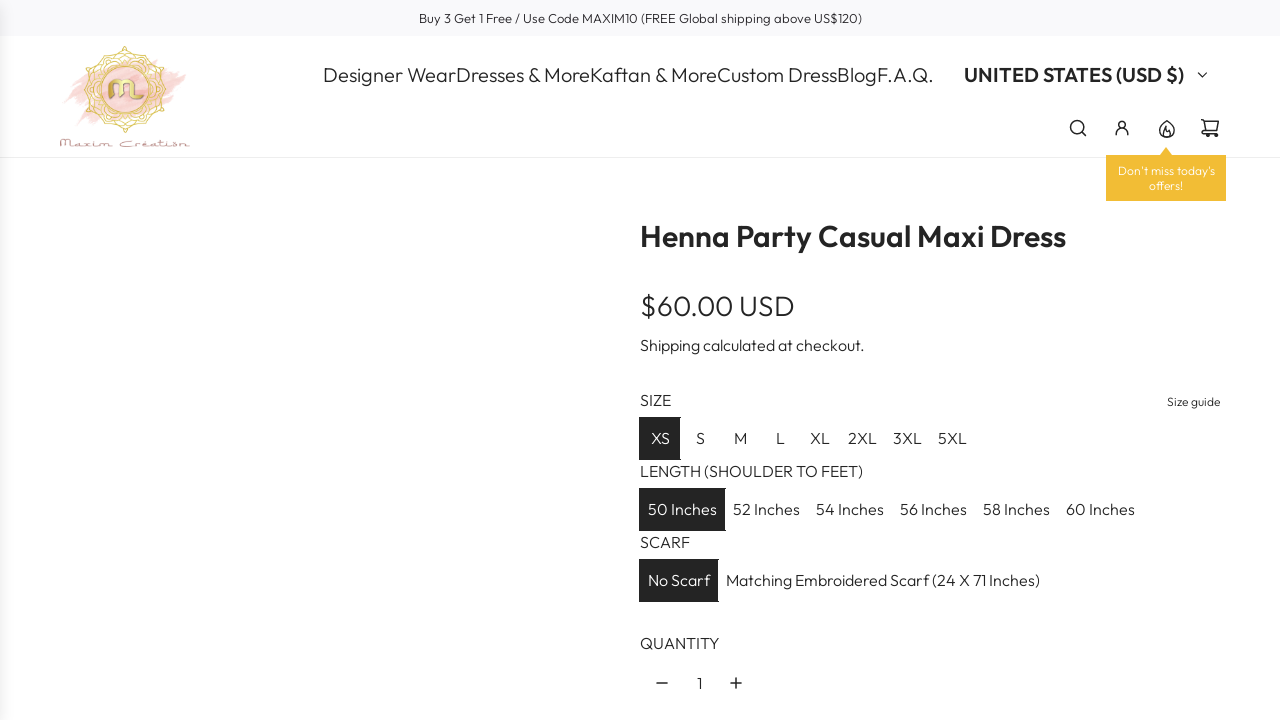

--- FILE ---
content_type: text/html; charset=utf-8
request_url: https://www.maximcreation.com/products/henna-party-casual-maxi-dress
body_size: 52485
content:
<!doctype html>
<html class="js" lang="en">
<head>
  <!-- Basic page needs ================================================== -->
  <meta charset="utf-8"><meta http-equiv="X-UA-Compatible" content="IE=edge"><link rel="preconnect" href="https://fonts.shopifycdn.com" crossorigin><link href="//www.maximcreation.com/cdn/shop/t/27/assets/swiper-bundle.min.css?v=127370101718424465871764073179" rel="stylesheet" type="text/css" media="all" />
  <link href="//www.maximcreation.com/cdn/shop/t/27/assets/photoswipe.min.css?v=165459975419098386681764073164" rel="stylesheet" type="text/css" media="all" />
  <link href="//www.maximcreation.com/cdn/shop/t/27/assets/theme.min.css?v=128457264536365524961764073183" rel="stylesheet" type="text/css" media="all" />
  <link href="//www.maximcreation.com/cdn/shop/t/27/assets/custom.css?v=102493421877365237651764073163" rel="stylesheet" type="text/css" media="all" />

  
    <link rel="shortcut icon" href="//www.maximcreation.com/cdn/shop/files/Maxim-Logo_Sqaure_-_Copy.jpg?crop=center&height=180&v=1680854104&width=180" type="image/png">
    <link rel="apple-touch-icon" sizes="180x180" href="//www.maximcreation.com/cdn/shop/files/Maxim-Logo_Sqaure_-_Copy.jpg?crop=center&height=180&v=1680854104&width=180">
    <link rel="apple-touch-icon-precomposed" sizes="180x180" href="//www.maximcreation.com/cdn/shop/files/Maxim-Logo_Sqaure_-_Copy.jpg?crop=center&height=180&v=1680854104&width=180">
    <link rel="icon" type="image/png" sizes="32x32" href="//www.maximcreation.com/cdn/shop/files/Maxim-Logo_Sqaure_-_Copy.jpg?crop=center&height=32&v=1680854104&width=32">
    <link rel="icon" type="image/png" sizes="194x194" href="//www.maximcreation.com/cdn/shop/files/Maxim-Logo_Sqaure_-_Copy.jpg?crop=center&height=194&v=1680854104&width=194">
    <link rel="icon" type="image/png" sizes="192x192" href="//www.maximcreation.com/cdn/shop/files/Maxim-Logo_Sqaure_-_Copy.jpg?crop=center&height=192&v=1680854104&width=192">
    <link rel="icon" type="image/png" sizes="16x16" href="//www.maximcreation.com/cdn/shop/files/Maxim-Logo_Sqaure_-_Copy.jpg?crop=center&height=16&v=1680854104&width=16">
  

    <link rel="preload" as="font" href="//www.maximcreation.com/cdn/fonts/outfit/outfit_n6.dfcbaa80187851df2e8384061616a8eaa1702fdc.woff2" type="font/woff2" crossorigin>
    

    <link rel="preload" as="font" href="//www.maximcreation.com/cdn/fonts/outfit/outfit_n3.8c97ae4c4fac7c2ea467a6dc784857f4de7e0e37.woff2" type="font/woff2" crossorigin>
    
<!-- Title and description ================================================== -->
  <title>
    Henna Party Casual Maxi Dress &ndash; Maxim Creation
  </title>

  
    <meta name="description" content="Product ID 3625 Product Name Henna Party Casual Maxi Dress  Occasion Casual and Party Wear Package Details 1 Box Containing 1 Piece Set. Colour Cream  Material Georgette Wash Care Gentle Hand Wash Only Process Time 5 Business Days. Product Description Very soft and lightweight 100% polyester georgette Adorned by hand w">
  

  <!-- Helpers ================================================== -->
  <!-- /snippets/social-meta-tags.liquid -->


<meta property="og:site_name" content="Maxim Creation">
<meta property="og:url" content="https://www.maximcreation.com/products/henna-party-casual-maxi-dress">
<meta property="og:title" content="Henna Party Casual Maxi Dress">
<meta property="og:type" content="product">
<meta property="og:description" content="Product ID 3625 Product Name Henna Party Casual Maxi Dress  Occasion Casual and Party Wear Package Details 1 Box Containing 1 Piece Set. Colour Cream  Material Georgette Wash Care Gentle Hand Wash Only Process Time 5 Business Days. Product Description Very soft and lightweight 100% polyester georgette Adorned by hand w">

  <meta property="og:price:amount" content="60.00">
  <meta property="og:price:currency" content="USD">

<meta property="og:image" content="http://www.maximcreation.com/cdn/shop/products/3625editimage.png?v=1619680922"><meta property="og:image" content="http://www.maximcreation.com/cdn/shop/products/3625edit.png?v=1619680922"><meta property="og:image" content="http://www.maximcreation.com/cdn/shop/products/3625a-edit.png?v=1620218244">
<meta property="og:image:alt" content="Henna Party Casual Maxi Dress - Maxim Creation"><meta property="og:image:alt" content="Henna Party Casual Maxi Dress - Maxim Creation"><meta property="og:image:alt" content="Henna Party Casual Maxi Dress - Maxim Creation">
<meta property="og:image:secure_url" content="https://www.maximcreation.com/cdn/shop/products/3625editimage.png?v=1619680922"><meta property="og:image:secure_url" content="https://www.maximcreation.com/cdn/shop/products/3625edit.png?v=1619680922"><meta property="og:image:secure_url" content="https://www.maximcreation.com/cdn/shop/products/3625a-edit.png?v=1620218244">


<meta name="x:card" content="summary_large_image">
<meta name="x:title" content="Henna Party Casual Maxi Dress">
<meta name="x:description" content="Product ID 3625 Product Name Henna Party Casual Maxi Dress  Occasion Casual and Party Wear Package Details 1 Box Containing 1 Piece Set. Colour Cream  Material Georgette Wash Care Gentle Hand Wash Only Process Time 5 Business Days. Product Description Very soft and lightweight 100% polyester georgette Adorned by hand w">

  <link rel="canonical" href="https://www.maximcreation.com/products/henna-party-casual-maxi-dress"/>
  <meta name="viewport" content="width=device-width, initial-scale=1, shrink-to-fit=no">
  <meta name="theme-color" content="rgba(36 36 36 / 1.0)">

  <!-- CSS ================================================== -->
  <style>
/*============================================================================
  #Typography
==============================================================================*/






@font-face {
  font-family: Outfit;
  font-weight: 600;
  font-style: normal;
  font-display: swap;
  src: url("//www.maximcreation.com/cdn/fonts/outfit/outfit_n6.dfcbaa80187851df2e8384061616a8eaa1702fdc.woff2") format("woff2"),
       url("//www.maximcreation.com/cdn/fonts/outfit/outfit_n6.88384e9fc3e36038624caccb938f24ea8008a91d.woff") format("woff");
}

@font-face {
  font-family: Outfit;
  font-weight: 300;
  font-style: normal;
  font-display: swap;
  src: url("//www.maximcreation.com/cdn/fonts/outfit/outfit_n3.8c97ae4c4fac7c2ea467a6dc784857f4de7e0e37.woff2") format("woff2"),
       url("//www.maximcreation.com/cdn/fonts/outfit/outfit_n3.b50a189ccde91f9bceee88f207c18c09f0b62a7b.woff") format("woff");
}


  @font-face {
  font-family: Outfit;
  font-weight: 900;
  font-style: normal;
  font-display: swap;
  src: url("//www.maximcreation.com/cdn/fonts/outfit/outfit_n9.860250bea825a5eb12b22579df26823ac1df648b.woff2") format("woff2"),
       url("//www.maximcreation.com/cdn/fonts/outfit/outfit_n9.24d7c431e44f8b4622ceaf809ffa8dfc16efa898.woff") format("woff");
}




  @font-face {
  font-family: Outfit;
  font-weight: 400;
  font-style: normal;
  font-display: swap;
  src: url("//www.maximcreation.com/cdn/fonts/outfit/outfit_n4.387c2e2715c484a1f1075eb90d64808f1b37ac58.woff2") format("woff2"),
       url("//www.maximcreation.com/cdn/fonts/outfit/outfit_n4.aca8c81f18f62c9baa15c2dc5d1f6dd5442cdc50.woff") format("woff");
}













/*============================================================================
  #General Variables
==============================================================================*/

:root {

  --font-weight-normal: 300;
  --font-weight-bold: 400;
  --font-weight-header-bold: 900;

  --header-font-stack: Outfit, sans-serif;
  --header-font-weight: 600;
  --header-font-style: normal;
  --header-text-size: 30;
  --header-text-size-px: 30px;
  --header-mobile-text-size-px: 22px;

  --header-font-case: uppercase;
  --header-font-size: 20;
  --header-font-size-px: 20px;

  --heading-spacing: 0.0em;
  --heading-line-height: 1.2;
  --heading-font-case: normal;
  --heading-font-stack: FontDrop;

  --body-font-stack: Outfit, sans-serif;
  --body-font-weight: 300;
  --body-font-style: normal;

  --button-font-stack: Outfit, sans-serif;
  --button-font-weight: 300;
  --button-font-style: normal;

  --label-font-stack: Outfit, sans-serif;
  --label-font-weight: 300;
  --label-font-style: normal;
  --label-font-case: uppercase;
  --label-spacing: 0px;

  --navigation-font-stack: Outfit, sans-serif;
  --navigation-font-weight: 600;
  --navigation-font-style: normal;
  --navigation-font-letter-spacing: 0px;

  --base-font-size-int: 16;
  --base-font-size: 16px;

  --body-font-size-12-to-em: 0.75em;
  --body-font-size-16-to-em: 1.0em;
  --body-font-size-22-to-em: 1.38em;
  --body-font-size-28-to-em: 1.75em;
  --body-font-size-36-to-em: 2.25em;

  /* Heading Sizes */

  
  --h1-size: 38px;
  --h2-size: 30px;
  --h3-size: 26px;
  --h4-size: 23px;
  --h5-size: 19px;
  --h6-size: 16px;

  --sale-badge-color: rgba(73 73 73 / 1.0);
  --sold-out-badge-color: rgba(73 73 73 / 1.0);
  --custom-badge-color: rgba(73 73 73 / 1.0);
  --preorder-badge-color: rgba(73 73 73 / 1.0);
  --countdown-badge-color: rgba(73 73 73 / 1.0);
  --badge-font-color: rgba(255 255 255 / 1.0);

  --primary-btn-text-color: rgba(255 255 255 / 1.0);
  --primary-btn-text-color-opacity50: color-mix(in srgb, var(--primary-btn-text-color), transparent 50%);
  --primary-btn-bg-color: rgba(36 36 36 / 1.0);
  --primary-btn-bg-color-opacity50: color-mix(in srgb, var(--primary-btn-bg-color), transparent 50%);

  --button-text-case: none;
  --button-font-size: 12;
  --button-font-size-px: 12px;
  --button-text-spacing-px: 1px;

  
    --text-line-clamp: none;
  

  

  --text-color: rgba(36 36 36 / 1.0);
  --text-color-transparent05: color-mix(in srgb, var(--text-color), transparent 95%);
  --text-color-transparent10: color-mix(in srgb, var(--text-color), transparent 90%);
  --text-color-transparent15: color-mix(in srgb, var(--text-color), transparent 85%);
  --text-color-transparent25: color-mix(in srgb, var(--text-color), transparent 75%);
  --text-color-transparent30: color-mix(in srgb, var(--text-color), transparent 70%);
  --text-color-transparent40: color-mix(in srgb, var(--text-color), transparent 60%);
  --text-color-transparent50: color-mix(in srgb, var(--text-color), transparent 50%);
  --text-color-transparent5: color-mix(in srgb, var(--text-color), transparent 50%);
  --text-color-transparent6: color-mix(in srgb, var(--text-color), transparent 40%);
  --text-color-transparent7: color-mix(in srgb, var(--text-color), transparent 30%);
  --text-color-transparent8: color-mix(in srgb, var(--text-color), transparent 20%);

  
    --heading-xl-font-size: 28px;
    --heading-l-font-size: 22px;
    --subheading-font-size: 20px;
  

  
    --small-body-font-size: 14px;
  

  --link-color: rgba(36 36 36 / 1.0);
  --on-sale-color: rgba(202 24 24 / 1.0);

  --body-color: rgba(255 255 255 / 1.0);
  --body-color-darken10: #e6e6e6;
  --body-color-transparent00: color-mix(in srgb, var(--body-color), transparent 100%);
  --body-color-transparent40: color-mix(in srgb, var(--body-color), transparent 60%);
  --body-color-transparent50: color-mix(in srgb, var(--body-color), transparent 50%);
  --body-color-transparent90: color-mix(in srgb, var(--body-color), transparent 10%);

  --body-overlay-color: color-mix(in srgb, var(--body-color-darken10), transparent 30%);

  --body-secondary-color: rgba(248 248 248 / 1.0);
  --body-secondary-color-transparent00: color-mix(in srgb, var(--body-secondary-color), transparent 100%);
  --body-secondary-color-darken05: color-mix(in srgb, var(--body-secondary-color), transparent 95%);

  --color-primary-background: #fff;
  --color-primary-background-rgb: 255, 255, 255;
  --color-secondary-background: rgba(248 248 248 / 1.0);

  --border-color: rgba(36, 36, 36, 0.25);
  --link-border-color: color-mix(in srgb, var(--link-color), transparent 50%);
  --border-color-darken10: #0a0a0a;
  --view-in-space-button-background: #f2f2f2;

  --header-color: rgba(255 255 255 / 1.0);
  --header-color-darken5-filter: #f2f2f2;
  --header-color-darken5: color-mix(in srgb, var(--header-color-darken5-filter), transparent 0%);

  --header-border-color: rgba(238 238 238 / 1.0);

  --announcement-text-size: 13px;
  --announcement-text-spacing: 0px;

  --logo-font-size: 18px;

  --overlay-header-text-color: rgba(255 255 255 / 1.0);
  --nav-text-color: rgba(36 36 36 / 1.0);
  --nav-text-color-transparent5: color-mix(in srgb, var(--nav-text-color), transparent 95%);
  --nav-text-color-transparent10: color-mix(in srgb, var(--nav-text-color), transparent 90%);
  --nav-text-color-transparent30: color-mix(in srgb, var(--nav-text-color), transparent 70%);
  --nav-text-color-transparent50: color-mix(in srgb, var(--nav-text-color), transparent 50%);

  --nav-text-hover: rgba(190 190 190 / 1.0);

  --color-scheme-light-background: rgba(243 243 243 / 1.0);
  --color-scheme-light-background-transparent40: color-mix(in srgb, var(--color-scheme-light-background), transparent 60%);
  --color-scheme-light-background-transparent50: color-mix(in srgb, var(--color-scheme-light-background), transparent 50%);
  --color-scheme-light-background-rgb: 243, 243, 243;

  --color-scheme-light-text: rgba(101 101 101 / 1.0);
  --color-scheme-light-text-transparent10: color-mix(in srgb, var(--color-scheme-light-text), transparent 90%);
  --color-scheme-light-text-transparent25: color-mix(in srgb, var(--color-scheme-light-text), transparent 75%);
  --color-scheme-light-text-transparent40: color-mix(in srgb, var(--color-scheme-light-text), transparent 60%);
  --color-scheme-light-text-transparent50: color-mix(in srgb, var(--color-scheme-light-text), transparent 50%);
  --color-scheme-light-text-transparent60: color-mix(in srgb, var(--color-scheme-light-text), transparent 40%);
  --color-scheme-light-text-transparent80: color-mix(in srgb, var(--color-scheme-light-text), transparent 20%);

  --color-scheme-feature-background: rgba(255 255 255 / 1.0);
  --color-scheme-feature-background-transparent40: color-mix(in srgb, var(--color-scheme-feature-background), transparent 60%);
  --color-scheme-feature-background-transparent50: color-mix(in srgb, var(--color-scheme-feature-background), transparent 50%);
  --color-scheme-feature-background-rgb: 255, 255, 255;

  --color-scheme-feature-text: rgba(36 36 36 / 1.0);
  --color-scheme-feature-text-transparent10: color-mix(in srgb, var(--color-scheme-feature-text), transparent 90%);
  --color-scheme-feature-text-transparent25: color-mix(in srgb, var(--color-scheme-feature-text), transparent 75%);
  --color-scheme-feature-text-transparent40: color-mix(in srgb, var(--color-scheme-feature-text), transparent 60%);
  --color-scheme-feature-text-transparent50: color-mix(in srgb, var(--color-scheme-feature-text), transparent 50%);
  --color-scheme-feature-text-transparent60: color-mix(in srgb, var(--color-scheme-feature-text), transparent 40%);
  --color-scheme-feature-text-transparent80: color-mix(in srgb, var(--color-scheme-feature-text), transparent 20%);

  --homepage-sections-accent-secondary-color-transparent60: color-mix(in srgb, var(--color-scheme-feature-text), transparent 40%);

  --color-scheme-dark-background: rgba(51 51 51 / 1.0);
  --color-scheme-dark-background-transparent40: color-mix(in srgb, var(--color-scheme-dark-background), transparent 60%);
  --color-scheme-dark-background-transparent50: color-mix(in srgb, var(--color-scheme-dark-background), transparent 50%);
  --color-scheme-dark-background-rgb: 51, 51, 51;

  --color-scheme-dark-text: rgba(243 243 243 / 1.0);
  --color-scheme-dark-text-transparent10: color-mix(in srgb, var(--color-scheme-dark-text), transparent 90%);
  --color-scheme-dark-text-transparent25: color-mix(in srgb, var(--color-scheme-dark-text), transparent 75%);
  --color-scheme-dark-text-transparent40: color-mix(in srgb, var(--color-scheme-dark-text), transparent 60%);
  --color-scheme-dark-text-transparent50: color-mix(in srgb, var(--color-scheme-dark-text), transparent 50%);
  --color-scheme-dark-text-transparent60: color-mix(in srgb, var(--color-scheme-dark-text), transparent 40%);
  --color-scheme-dark-text-transparent80: color-mix(in srgb, var(--color-scheme-dark-text), transparent 20%);

  --filter-bg-color: rgba(36, 36, 36, 0.1);

  --menu-drawer-color: rgba(255 255 255 / 1.0);
  --menu-drawer-text-color: rgba(36 36 36 / 1.0);
  --menu-drawer-text-color-transparent10: color-mix(in srgb, var(--menu-drawer-text-color), transparent 90%);
  --menu-drawer-text-color-transparent30: color-mix(in srgb, var(--menu-drawer-text-color), transparent 70%);
  --menu-drawer-border-color: color-mix(in srgb, var(--menu-drawer-text-color), transparent 75%);
  --menu-drawer-text-hover-color: rgba(159 159 159 / 1.0);

  --cart-drawer-color: rgba(255 255 255 / 1.0);
  --cart-drawer-color-transparent50: color-mix(in srgb, var(--cart-drawer-color), transparent 50%);
  --cart-drawer-text-color: rgba(36 36 36 / 1.0);
  --cart-drawer-text-color-transparent10: color-mix(in srgb, var(--cart-drawer-text-color), transparent 90%);
  --cart-drawer-text-color-transparent25: color-mix(in srgb, var(--cart-drawer-text-color), transparent 75%);
  --cart-drawer-text-color-transparent40: color-mix(in srgb, var(--cart-drawer-text-color), transparent 60%);
  --cart-drawer-text-color-transparent50: color-mix(in srgb, var(--cart-drawer-text-color), transparent 50%);
  --cart-drawer-text-color-transparent70: color-mix(in srgb, var(--cart-drawer-text-color), transparent 30%);
  --cart-drawer-border-color: color-mix(in srgb, var(--cart-drawer-text-color), transparent 75%);

  --success-color: #28a745;
  --error-color: #DC3545;
  --warning-color: #EB9247;

  /* Shop Pay Installments variables */
  --color-body: rgba(248 248 248 / 1.0);
  --color-bg: rgba(248 248 248 / 1.0);

  /* Checkbox */
  --checkbox-size: 16px;
  --inline-icon-size: 16px;
  --line-height-base: 1.6;

  /* Grid spacing */
  --grid-spacing: 10px;
  
    --grid-spacing-tight: 10px;
    --grid-spacing-loose: 10px;
  

  /* Border radius */
  --block-border-radius: 0;
  --input-border-radius: 0;
  --thumbnail-border-radius: 0;
  --badge-border-radius: 0;
  

  --swatch-border-radius: 0;
  
    --swatch-border-radius: 50%;
  
}
</style>

  <style data-shopify>
    *,
    *::before,
    *::after {
      box-sizing: inherit;
    }

    html {
      box-sizing: border-box;
      background-color: var(--body-color);
      height: 100%;
      margin: 0;
    }

    body {
      background-color: var(--body-color);
      min-height: 100%;
      margin: 0;
      display: grid;
      grid-template-rows: auto auto 1fr auto;
      grid-template-columns: 100%;
      overflow-x: hidden;
    }

    .sr-only {
      position: absolute;
      width: 1px;
      height: 1px;
      padding: 0;
      margin: -1px;
      overflow: hidden;
      clip: rect(0, 0, 0, 0);
      border: 0;
    }

    .sr-only-focusable:active, .sr-only-focusable:focus {
      position: static;
      width: auto;
      height: auto;
      margin: 0;
      overflow: visible;
      clip: auto;
    }
  </style>

  <!-- Header hook for plugins ================================================== -->
  <script>window.performance && window.performance.mark && window.performance.mark('shopify.content_for_header.start');</script><meta id="shopify-digital-wallet" name="shopify-digital-wallet" content="/7705100373/digital_wallets/dialog">
<meta name="shopify-checkout-api-token" content="9698924f8c56a333ae11647dd5ffb5ad">
<meta id="in-context-paypal-metadata" data-shop-id="7705100373" data-venmo-supported="false" data-environment="production" data-locale="en_US" data-paypal-v4="true" data-currency="USD">
<link rel="alternate" hreflang="x-default" href="https://www.maximcreation.com/products/henna-party-casual-maxi-dress">
<link rel="alternate" hreflang="en" href="https://www.maximcreation.com/products/henna-party-casual-maxi-dress">
<link rel="alternate" hreflang="en-AU" href="https://www.maximcreation.com/en-au/products/henna-party-casual-maxi-dress">
<link rel="alternate" hreflang="en-CA" href="https://www.maximcreation.com/en-ca/products/henna-party-casual-maxi-dress">
<link rel="alternate" hreflang="en-SA" href="https://www.maximcreation.com/en-gulf/products/henna-party-casual-maxi-dress">
<link rel="alternate" hreflang="fr-SA" href="https://www.maximcreation.com/fr-gulf/products/henna-party-casual-maxi-dress">
<link rel="alternate" hreflang="ar-SA" href="https://www.maximcreation.com/ar-gulf/products/henna-party-casual-maxi-dress">
<link rel="alternate" hreflang="en-AE" href="https://www.maximcreation.com/en-gulf/products/henna-party-casual-maxi-dress">
<link rel="alternate" hreflang="fr-AE" href="https://www.maximcreation.com/fr-gulf/products/henna-party-casual-maxi-dress">
<link rel="alternate" hreflang="ar-AE" href="https://www.maximcreation.com/ar-gulf/products/henna-party-casual-maxi-dress">
<link rel="alternate" hreflang="en-JO" href="https://www.maximcreation.com/en-gulf/products/henna-party-casual-maxi-dress">
<link rel="alternate" hreflang="fr-JO" href="https://www.maximcreation.com/fr-gulf/products/henna-party-casual-maxi-dress">
<link rel="alternate" hreflang="ar-JO" href="https://www.maximcreation.com/ar-gulf/products/henna-party-casual-maxi-dress">
<link rel="alternate" hreflang="en-QA" href="https://www.maximcreation.com/en-gulf/products/henna-party-casual-maxi-dress">
<link rel="alternate" hreflang="fr-QA" href="https://www.maximcreation.com/fr-gulf/products/henna-party-casual-maxi-dress">
<link rel="alternate" hreflang="ar-QA" href="https://www.maximcreation.com/ar-gulf/products/henna-party-casual-maxi-dress">
<link rel="alternate" hreflang="en-KW" href="https://www.maximcreation.com/en-gulf/products/henna-party-casual-maxi-dress">
<link rel="alternate" hreflang="fr-KW" href="https://www.maximcreation.com/fr-gulf/products/henna-party-casual-maxi-dress">
<link rel="alternate" hreflang="ar-KW" href="https://www.maximcreation.com/ar-gulf/products/henna-party-casual-maxi-dress">
<link rel="alternate" hreflang="en-IL" href="https://www.maximcreation.com/en-il/products/henna-party-casual-maxi-dress">
<link rel="alternate" hreflang="en-SG" href="https://www.maximcreation.com/en-sg/products/henna-party-casual-maxi-dress">
<link rel="alternate" hreflang="en-GB" href="https://www.maximcreation.com/en-gb/products/henna-party-casual-maxi-dress">
<link rel="alternate" type="application/json+oembed" href="https://www.maximcreation.com/products/henna-party-casual-maxi-dress.oembed">
<script async="async" src="/checkouts/internal/preloads.js?locale=en-US"></script>
<script id="shopify-features" type="application/json">{"accessToken":"9698924f8c56a333ae11647dd5ffb5ad","betas":["rich-media-storefront-analytics"],"domain":"www.maximcreation.com","predictiveSearch":true,"shopId":7705100373,"locale":"en"}</script>
<script>var Shopify = Shopify || {};
Shopify.shop = "maxims-boutique.myshopify.com";
Shopify.locale = "en";
Shopify.currency = {"active":"USD","rate":"1.0"};
Shopify.country = "US";
Shopify.theme = {"name":"25.11.2025-3rd Updated copy from Dec'24","id":154993164537,"schema_name":"Envy","schema_version":"35.1.1","theme_store_id":411,"role":"main"};
Shopify.theme.handle = "null";
Shopify.theme.style = {"id":null,"handle":null};
Shopify.cdnHost = "www.maximcreation.com/cdn";
Shopify.routes = Shopify.routes || {};
Shopify.routes.root = "/";</script>
<script type="module">!function(o){(o.Shopify=o.Shopify||{}).modules=!0}(window);</script>
<script>!function(o){function n(){var o=[];function n(){o.push(Array.prototype.slice.apply(arguments))}return n.q=o,n}var t=o.Shopify=o.Shopify||{};t.loadFeatures=n(),t.autoloadFeatures=n()}(window);</script>
<script id="shop-js-analytics" type="application/json">{"pageType":"product"}</script>
<script defer="defer" async type="module" src="//www.maximcreation.com/cdn/shopifycloud/shop-js/modules/v2/client.init-shop-cart-sync_C5BV16lS.en.esm.js"></script>
<script defer="defer" async type="module" src="//www.maximcreation.com/cdn/shopifycloud/shop-js/modules/v2/chunk.common_CygWptCX.esm.js"></script>
<script type="module">
  await import("//www.maximcreation.com/cdn/shopifycloud/shop-js/modules/v2/client.init-shop-cart-sync_C5BV16lS.en.esm.js");
await import("//www.maximcreation.com/cdn/shopifycloud/shop-js/modules/v2/chunk.common_CygWptCX.esm.js");

  window.Shopify.SignInWithShop?.initShopCartSync?.({"fedCMEnabled":true,"windoidEnabled":true});

</script>
<script>(function() {
  var isLoaded = false;
  function asyncLoad() {
    if (isLoaded) return;
    isLoaded = true;
    var urls = ["https:\/\/ecommplugins-trustboxsettings.trustpilot.com\/maxims-boutique.myshopify.com.js?settings=1676707840662\u0026shop=maxims-boutique.myshopify.com","https:\/\/ecommplugins-scripts.trustpilot.com\/v2.1\/js\/header.min.js?settings=eyJrZXkiOiJQVHdjRlJPb05xemdUQzJ2IiwicyI6InNrdSJ9\u0026shop=maxims-boutique.myshopify.com","https:\/\/widget.trustpilot.com\/bootstrap\/v5\/tp.widget.sync.bootstrap.min.js?shop=maxims-boutique.myshopify.com","https:\/\/atlantis.live.zoko.io\/scripts\/main.js?shop=maxims-boutique.myshopify.com","https:\/\/atlantis.live.zoko.io\/scripts\/main.js?v=v2\u0026shop=maxims-boutique.myshopify.com","https:\/\/d1639lhkj5l89m.cloudfront.net\/js\/storefront\/uppromote.js?shop=maxims-boutique.myshopify.com"];
    for (var i = 0; i < urls.length; i++) {
      var s = document.createElement('script');
      s.type = 'text/javascript';
      s.async = true;
      s.src = urls[i];
      var x = document.getElementsByTagName('script')[0];
      x.parentNode.insertBefore(s, x);
    }
  };
  if(window.attachEvent) {
    window.attachEvent('onload', asyncLoad);
  } else {
    window.addEventListener('load', asyncLoad, false);
  }
})();</script>
<script id="__st">var __st={"a":7705100373,"offset":-18000,"reqid":"2f2ca6dd-5e0b-41d0-8f95-fb449ed322b4-1768758697","pageurl":"www.maximcreation.com\/products\/henna-party-casual-maxi-dress","u":"d193d7a165fb","p":"product","rtyp":"product","rid":6671000305863};</script>
<script>window.ShopifyPaypalV4VisibilityTracking = true;</script>
<script id="captcha-bootstrap">!function(){'use strict';const t='contact',e='account',n='new_comment',o=[[t,t],['blogs',n],['comments',n],[t,'customer']],c=[[e,'customer_login'],[e,'guest_login'],[e,'recover_customer_password'],[e,'create_customer']],r=t=>t.map((([t,e])=>`form[action*='/${t}']:not([data-nocaptcha='true']) input[name='form_type'][value='${e}']`)).join(','),a=t=>()=>t?[...document.querySelectorAll(t)].map((t=>t.form)):[];function s(){const t=[...o],e=r(t);return a(e)}const i='password',u='form_key',d=['recaptcha-v3-token','g-recaptcha-response','h-captcha-response',i],f=()=>{try{return window.sessionStorage}catch{return}},m='__shopify_v',_=t=>t.elements[u];function p(t,e,n=!1){try{const o=window.sessionStorage,c=JSON.parse(o.getItem(e)),{data:r}=function(t){const{data:e,action:n}=t;return t[m]||n?{data:e,action:n}:{data:t,action:n}}(c);for(const[e,n]of Object.entries(r))t.elements[e]&&(t.elements[e].value=n);n&&o.removeItem(e)}catch(o){console.error('form repopulation failed',{error:o})}}const l='form_type',E='cptcha';function T(t){t.dataset[E]=!0}const w=window,h=w.document,L='Shopify',v='ce_forms',y='captcha';let A=!1;((t,e)=>{const n=(g='f06e6c50-85a8-45c8-87d0-21a2b65856fe',I='https://cdn.shopify.com/shopifycloud/storefront-forms-hcaptcha/ce_storefront_forms_captcha_hcaptcha.v1.5.2.iife.js',D={infoText:'Protected by hCaptcha',privacyText:'Privacy',termsText:'Terms'},(t,e,n)=>{const o=w[L][v],c=o.bindForm;if(c)return c(t,g,e,D).then(n);var r;o.q.push([[t,g,e,D],n]),r=I,A||(h.body.append(Object.assign(h.createElement('script'),{id:'captcha-provider',async:!0,src:r})),A=!0)});var g,I,D;w[L]=w[L]||{},w[L][v]=w[L][v]||{},w[L][v].q=[],w[L][y]=w[L][y]||{},w[L][y].protect=function(t,e){n(t,void 0,e),T(t)},Object.freeze(w[L][y]),function(t,e,n,w,h,L){const[v,y,A,g]=function(t,e,n){const i=e?o:[],u=t?c:[],d=[...i,...u],f=r(d),m=r(i),_=r(d.filter((([t,e])=>n.includes(e))));return[a(f),a(m),a(_),s()]}(w,h,L),I=t=>{const e=t.target;return e instanceof HTMLFormElement?e:e&&e.form},D=t=>v().includes(t);t.addEventListener('submit',(t=>{const e=I(t);if(!e)return;const n=D(e)&&!e.dataset.hcaptchaBound&&!e.dataset.recaptchaBound,o=_(e),c=g().includes(e)&&(!o||!o.value);(n||c)&&t.preventDefault(),c&&!n&&(function(t){try{if(!f())return;!function(t){const e=f();if(!e)return;const n=_(t);if(!n)return;const o=n.value;o&&e.removeItem(o)}(t);const e=Array.from(Array(32),(()=>Math.random().toString(36)[2])).join('');!function(t,e){_(t)||t.append(Object.assign(document.createElement('input'),{type:'hidden',name:u})),t.elements[u].value=e}(t,e),function(t,e){const n=f();if(!n)return;const o=[...t.querySelectorAll(`input[type='${i}']`)].map((({name:t})=>t)),c=[...d,...o],r={};for(const[a,s]of new FormData(t).entries())c.includes(a)||(r[a]=s);n.setItem(e,JSON.stringify({[m]:1,action:t.action,data:r}))}(t,e)}catch(e){console.error('failed to persist form',e)}}(e),e.submit())}));const S=(t,e)=>{t&&!t.dataset[E]&&(n(t,e.some((e=>e===t))),T(t))};for(const o of['focusin','change'])t.addEventListener(o,(t=>{const e=I(t);D(e)&&S(e,y())}));const B=e.get('form_key'),M=e.get(l),P=B&&M;t.addEventListener('DOMContentLoaded',(()=>{const t=y();if(P)for(const e of t)e.elements[l].value===M&&p(e,B);[...new Set([...A(),...v().filter((t=>'true'===t.dataset.shopifyCaptcha))])].forEach((e=>S(e,t)))}))}(h,new URLSearchParams(w.location.search),n,t,e,['guest_login'])})(!0,!0)}();</script>
<script integrity="sha256-4kQ18oKyAcykRKYeNunJcIwy7WH5gtpwJnB7kiuLZ1E=" data-source-attribution="shopify.loadfeatures" defer="defer" src="//www.maximcreation.com/cdn/shopifycloud/storefront/assets/storefront/load_feature-a0a9edcb.js" crossorigin="anonymous"></script>
<script data-source-attribution="shopify.dynamic_checkout.dynamic.init">var Shopify=Shopify||{};Shopify.PaymentButton=Shopify.PaymentButton||{isStorefrontPortableWallets:!0,init:function(){window.Shopify.PaymentButton.init=function(){};var t=document.createElement("script");t.src="https://www.maximcreation.com/cdn/shopifycloud/portable-wallets/latest/portable-wallets.en.js",t.type="module",document.head.appendChild(t)}};
</script>
<script data-source-attribution="shopify.dynamic_checkout.buyer_consent">
  function portableWalletsHideBuyerConsent(e){var t=document.getElementById("shopify-buyer-consent"),n=document.getElementById("shopify-subscription-policy-button");t&&n&&(t.classList.add("hidden"),t.setAttribute("aria-hidden","true"),n.removeEventListener("click",e))}function portableWalletsShowBuyerConsent(e){var t=document.getElementById("shopify-buyer-consent"),n=document.getElementById("shopify-subscription-policy-button");t&&n&&(t.classList.remove("hidden"),t.removeAttribute("aria-hidden"),n.addEventListener("click",e))}window.Shopify?.PaymentButton&&(window.Shopify.PaymentButton.hideBuyerConsent=portableWalletsHideBuyerConsent,window.Shopify.PaymentButton.showBuyerConsent=portableWalletsShowBuyerConsent);
</script>
<script>
  function portableWalletsCleanup(e){e&&e.src&&console.error("Failed to load portable wallets script "+e.src);var t=document.querySelectorAll("shopify-accelerated-checkout .shopify-payment-button__skeleton, shopify-accelerated-checkout-cart .wallet-cart-button__skeleton"),e=document.getElementById("shopify-buyer-consent");for(let e=0;e<t.length;e++)t[e].remove();e&&e.remove()}function portableWalletsNotLoadedAsModule(e){e instanceof ErrorEvent&&"string"==typeof e.message&&e.message.includes("import.meta")&&"string"==typeof e.filename&&e.filename.includes("portable-wallets")&&(window.removeEventListener("error",portableWalletsNotLoadedAsModule),window.Shopify.PaymentButton.failedToLoad=e,"loading"===document.readyState?document.addEventListener("DOMContentLoaded",window.Shopify.PaymentButton.init):window.Shopify.PaymentButton.init())}window.addEventListener("error",portableWalletsNotLoadedAsModule);
</script>

<script type="module" src="https://www.maximcreation.com/cdn/shopifycloud/portable-wallets/latest/portable-wallets.en.js" onError="portableWalletsCleanup(this)" crossorigin="anonymous"></script>
<script nomodule>
  document.addEventListener("DOMContentLoaded", portableWalletsCleanup);
</script>

<script id='scb4127' type='text/javascript' async='' src='https://www.maximcreation.com/cdn/shopifycloud/privacy-banner/storefront-banner.js'></script><link id="shopify-accelerated-checkout-styles" rel="stylesheet" media="screen" href="https://www.maximcreation.com/cdn/shopifycloud/portable-wallets/latest/accelerated-checkout-backwards-compat.css" crossorigin="anonymous">
<style id="shopify-accelerated-checkout-cart">
        #shopify-buyer-consent {
  margin-top: 1em;
  display: inline-block;
  width: 100%;
}

#shopify-buyer-consent.hidden {
  display: none;
}

#shopify-subscription-policy-button {
  background: none;
  border: none;
  padding: 0;
  text-decoration: underline;
  font-size: inherit;
  cursor: pointer;
}

#shopify-subscription-policy-button::before {
  box-shadow: none;
}

      </style>

<script>window.performance && window.performance.mark && window.performance.mark('shopify.content_for_header.end');</script>

  <script defer src="//www.maximcreation.com/cdn/shop/t/27/assets/eventBus.js?v=100401504747444416941764073164"></script>

  <script type="text/javascript">
		window.wetheme = {
			name: 'Flow',
			webcomponentRegistry: {
        registry: {},
				checkScriptLoaded: function(key) {
					return window.wetheme.webcomponentRegistry.registry[key] ? true : false
				},
        register: function(registration) {
            if(!window.wetheme.webcomponentRegistry.checkScriptLoaded(registration.key)) {
              window.wetheme.webcomponentRegistry.registry[registration.key] = registration
            }
        }
      }
    };
	</script>

  

  
  <meta name="google-site-verification" content="SPEURKDqFaCuJGs8PE-JF1VAL0gYiT21FE4u9lWKIBQ" />
  
<!-- BEGIN app block: shopify://apps/blockify-fraud-filter/blocks/app_embed/2e3e0ba5-0e70-447a-9ec5-3bf76b5ef12e --> 
 
 
    <script>
        window.blockifyShopIdentifier = "maxims-boutique.myshopify.com";
        window.ipBlockerMetafields = "{\"showOverlayByPass\":false,\"disableSpyExtensions\":true,\"blockUnknownBots\":false,\"activeApp\":true,\"blockByMetafield\":false,\"visitorAnalytic\":true,\"showWatermark\":true}";
        window.blockifyRules = null;
        window.ipblockerBlockTemplate = "{\"customCss\":\"#blockify---container{--bg-blockify: #fff;position:relative}#blockify---container::after{content:'';position:absolute;inset:0;background-repeat:no-repeat !important;background-size:cover !important;background:var(--bg-blockify);z-index:0}#blockify---container #blockify---container__inner{display:flex;flex-direction:column;align-items:center;position:relative;z-index:1}#blockify---container #blockify---container__inner #blockify-block-content{display:flex;flex-direction:column;align-items:center;text-align:center}#blockify---container #blockify---container__inner #blockify-block-content #blockify-block-superTitle{display:none !important}#blockify---container #blockify---container__inner #blockify-block-content #blockify-block-title{font-size:313%;font-weight:bold;margin-top:1em}@media only screen and (min-width: 768px) and (max-width: 1199px){#blockify---container #blockify---container__inner #blockify-block-content #blockify-block-title{font-size:188%}}@media only screen and (max-width: 767px){#blockify---container #blockify---container__inner #blockify-block-content #blockify-block-title{font-size:107%}}#blockify---container #blockify---container__inner #blockify-block-content #blockify-block-description{font-size:125%;margin:1.5em;line-height:1.5}@media only screen and (min-width: 768px) and (max-width: 1199px){#blockify---container #blockify---container__inner #blockify-block-content #blockify-block-description{font-size:88%}}@media only screen and (max-width: 767px){#blockify---container #blockify---container__inner #blockify-block-content #blockify-block-description{font-size:107%}}#blockify---container #blockify---container__inner #blockify-block-content #blockify-block-description #blockify-block-text-blink{display:none !important}#blockify---container #blockify---container__inner #blockify-logo-block-image{position:relative;width:400px;height:auto;max-height:300px}@media only screen and (max-width: 767px){#blockify---container #blockify---container__inner #blockify-logo-block-image{width:200px}}#blockify---container #blockify---container__inner #blockify-logo-block-image::before{content:'';display:block;padding-bottom:56.2%}#blockify---container #blockify---container__inner #blockify-logo-block-image img{position:absolute;top:0;left:0;width:100%;height:100%;object-fit:contain}\\n\",\"logoImage\":{\"active\":true,\"value\":\"https:\/\/fraud.blockifyapp.com\/s\/api\/public\/assets\/default-thumbnail.png\",\"altText\":\"Red octagonal stop sign with a black hand symbol in the center, indicating a warning or prohibition\"},\"superTitle\":{\"active\":false,\"text\":\"403\",\"color\":\"#899df1\"},\"title\":{\"active\":true,\"text\":\"Access Denied\",\"color\":\"#000\"},\"description\":{\"active\":true,\"text\":\"The site owner may have set restrictions that prevent you from accessing the site. Please contact the site owner for access.\",\"color\":\"#000\"},\"background\":{\"active\":true,\"value\":\"#fff\",\"type\":\"1\",\"colorFrom\":null,\"colorTo\":null}}";

        
            window.blockifyProductCollections = [400897245433,273626202311,408856166649];
        
    </script>
<link href="https://cdn.shopify.com/extensions/019bc61e-5a2c-71e1-9b16-ae80802f2aca/blockify-shopify-287/assets/blockify-embed.min.js" as="script" type="text/javascript" rel="preload"><link href="https://cdn.shopify.com/extensions/019bc61e-5a2c-71e1-9b16-ae80802f2aca/blockify-shopify-287/assets/prevent-bypass-script.min.js" as="script" type="text/javascript" rel="preload">
<script type="text/javascript">
    window.blockifyBaseUrl = 'https://fraud.blockifyapp.com/s/api';
    window.blockifyPublicUrl = 'https://fraud.blockifyapp.com/s/api/public';
    window.bucketUrl = 'https://storage.synctrack.io/megamind-fraud';
    window.storefrontApiUrl  = 'https://fraud.blockifyapp.com/p/api';
</script>
<script type="text/javascript">
  window.blockifyChecking = true;
</script>
<script id="blockifyScriptByPass" type="text/javascript" src=https://cdn.shopify.com/extensions/019bc61e-5a2c-71e1-9b16-ae80802f2aca/blockify-shopify-287/assets/prevent-bypass-script.min.js async></script>
<script id="blockifyScriptTag" type="text/javascript" src=https://cdn.shopify.com/extensions/019bc61e-5a2c-71e1-9b16-ae80802f2aca/blockify-shopify-287/assets/blockify-embed.min.js async></script>


<!-- END app block --><!-- BEGIN app block: shopify://apps/microsoft-clarity/blocks/brandAgents_js/31c3d126-8116-4b4a-8ba1-baeda7c4aeea -->





<!-- END app block --><!-- BEGIN app block: shopify://apps/microsoft-clarity/blocks/clarity_js/31c3d126-8116-4b4a-8ba1-baeda7c4aeea -->
<script type="text/javascript">
  (function (c, l, a, r, i, t, y) {
    c[a] = c[a] || function () { (c[a].q = c[a].q || []).push(arguments); };
    t = l.createElement(r); t.async = 1; t.src = "https://www.clarity.ms/tag/" + i + "?ref=shopify";
    y = l.getElementsByTagName(r)[0]; y.parentNode.insertBefore(t, y);

    c.Shopify.loadFeatures([{ name: "consent-tracking-api", version: "0.1" }], error => {
      if (error) {
        console.error("Error loading Shopify features:", error);
        return;
      }

      c[a]('consentv2', {
        ad_Storage: c.Shopify.customerPrivacy.marketingAllowed() ? "granted" : "denied",
        analytics_Storage: c.Shopify.customerPrivacy.analyticsProcessingAllowed() ? "granted" : "denied",
      });
    });

    l.addEventListener("visitorConsentCollected", function (e) {
      c[a]('consentv2', {
        ad_Storage: e.detail.marketingAllowed ? "granted" : "denied",
        analytics_Storage: e.detail.analyticsAllowed ? "granted" : "denied",
      });
    });
  })(window, document, "clarity", "script", "umdx0pli8w");
</script>



<!-- END app block --><link href="https://monorail-edge.shopifysvc.com" rel="dns-prefetch">
<script>(function(){if ("sendBeacon" in navigator && "performance" in window) {try {var session_token_from_headers = performance.getEntriesByType('navigation')[0].serverTiming.find(x => x.name == '_s').description;} catch {var session_token_from_headers = undefined;}var session_cookie_matches = document.cookie.match(/_shopify_s=([^;]*)/);var session_token_from_cookie = session_cookie_matches && session_cookie_matches.length === 2 ? session_cookie_matches[1] : "";var session_token = session_token_from_headers || session_token_from_cookie || "";function handle_abandonment_event(e) {var entries = performance.getEntries().filter(function(entry) {return /monorail-edge.shopifysvc.com/.test(entry.name);});if (!window.abandonment_tracked && entries.length === 0) {window.abandonment_tracked = true;var currentMs = Date.now();var navigation_start = performance.timing.navigationStart;var payload = {shop_id: 7705100373,url: window.location.href,navigation_start,duration: currentMs - navigation_start,session_token,page_type: "product"};window.navigator.sendBeacon("https://monorail-edge.shopifysvc.com/v1/produce", JSON.stringify({schema_id: "online_store_buyer_site_abandonment/1.1",payload: payload,metadata: {event_created_at_ms: currentMs,event_sent_at_ms: currentMs}}));}}window.addEventListener('pagehide', handle_abandonment_event);}}());</script>
<script id="web-pixels-manager-setup">(function e(e,d,r,n,o){if(void 0===o&&(o={}),!Boolean(null===(a=null===(i=window.Shopify)||void 0===i?void 0:i.analytics)||void 0===a?void 0:a.replayQueue)){var i,a;window.Shopify=window.Shopify||{};var t=window.Shopify;t.analytics=t.analytics||{};var s=t.analytics;s.replayQueue=[],s.publish=function(e,d,r){return s.replayQueue.push([e,d,r]),!0};try{self.performance.mark("wpm:start")}catch(e){}var l=function(){var e={modern:/Edge?\/(1{2}[4-9]|1[2-9]\d|[2-9]\d{2}|\d{4,})\.\d+(\.\d+|)|Firefox\/(1{2}[4-9]|1[2-9]\d|[2-9]\d{2}|\d{4,})\.\d+(\.\d+|)|Chrom(ium|e)\/(9{2}|\d{3,})\.\d+(\.\d+|)|(Maci|X1{2}).+ Version\/(15\.\d+|(1[6-9]|[2-9]\d|\d{3,})\.\d+)([,.]\d+|)( \(\w+\)|)( Mobile\/\w+|) Safari\/|Chrome.+OPR\/(9{2}|\d{3,})\.\d+\.\d+|(CPU[ +]OS|iPhone[ +]OS|CPU[ +]iPhone|CPU IPhone OS|CPU iPad OS)[ +]+(15[._]\d+|(1[6-9]|[2-9]\d|\d{3,})[._]\d+)([._]\d+|)|Android:?[ /-](13[3-9]|1[4-9]\d|[2-9]\d{2}|\d{4,})(\.\d+|)(\.\d+|)|Android.+Firefox\/(13[5-9]|1[4-9]\d|[2-9]\d{2}|\d{4,})\.\d+(\.\d+|)|Android.+Chrom(ium|e)\/(13[3-9]|1[4-9]\d|[2-9]\d{2}|\d{4,})\.\d+(\.\d+|)|SamsungBrowser\/([2-9]\d|\d{3,})\.\d+/,legacy:/Edge?\/(1[6-9]|[2-9]\d|\d{3,})\.\d+(\.\d+|)|Firefox\/(5[4-9]|[6-9]\d|\d{3,})\.\d+(\.\d+|)|Chrom(ium|e)\/(5[1-9]|[6-9]\d|\d{3,})\.\d+(\.\d+|)([\d.]+$|.*Safari\/(?![\d.]+ Edge\/[\d.]+$))|(Maci|X1{2}).+ Version\/(10\.\d+|(1[1-9]|[2-9]\d|\d{3,})\.\d+)([,.]\d+|)( \(\w+\)|)( Mobile\/\w+|) Safari\/|Chrome.+OPR\/(3[89]|[4-9]\d|\d{3,})\.\d+\.\d+|(CPU[ +]OS|iPhone[ +]OS|CPU[ +]iPhone|CPU IPhone OS|CPU iPad OS)[ +]+(10[._]\d+|(1[1-9]|[2-9]\d|\d{3,})[._]\d+)([._]\d+|)|Android:?[ /-](13[3-9]|1[4-9]\d|[2-9]\d{2}|\d{4,})(\.\d+|)(\.\d+|)|Mobile Safari.+OPR\/([89]\d|\d{3,})\.\d+\.\d+|Android.+Firefox\/(13[5-9]|1[4-9]\d|[2-9]\d{2}|\d{4,})\.\d+(\.\d+|)|Android.+Chrom(ium|e)\/(13[3-9]|1[4-9]\d|[2-9]\d{2}|\d{4,})\.\d+(\.\d+|)|Android.+(UC? ?Browser|UCWEB|U3)[ /]?(15\.([5-9]|\d{2,})|(1[6-9]|[2-9]\d|\d{3,})\.\d+)\.\d+|SamsungBrowser\/(5\.\d+|([6-9]|\d{2,})\.\d+)|Android.+MQ{2}Browser\/(14(\.(9|\d{2,})|)|(1[5-9]|[2-9]\d|\d{3,})(\.\d+|))(\.\d+|)|K[Aa][Ii]OS\/(3\.\d+|([4-9]|\d{2,})\.\d+)(\.\d+|)/},d=e.modern,r=e.legacy,n=navigator.userAgent;return n.match(d)?"modern":n.match(r)?"legacy":"unknown"}(),u="modern"===l?"modern":"legacy",c=(null!=n?n:{modern:"",legacy:""})[u],f=function(e){return[e.baseUrl,"/wpm","/b",e.hashVersion,"modern"===e.buildTarget?"m":"l",".js"].join("")}({baseUrl:d,hashVersion:r,buildTarget:u}),m=function(e){var d=e.version,r=e.bundleTarget,n=e.surface,o=e.pageUrl,i=e.monorailEndpoint;return{emit:function(e){var a=e.status,t=e.errorMsg,s=(new Date).getTime(),l=JSON.stringify({metadata:{event_sent_at_ms:s},events:[{schema_id:"web_pixels_manager_load/3.1",payload:{version:d,bundle_target:r,page_url:o,status:a,surface:n,error_msg:t},metadata:{event_created_at_ms:s}}]});if(!i)return console&&console.warn&&console.warn("[Web Pixels Manager] No Monorail endpoint provided, skipping logging."),!1;try{return self.navigator.sendBeacon.bind(self.navigator)(i,l)}catch(e){}var u=new XMLHttpRequest;try{return u.open("POST",i,!0),u.setRequestHeader("Content-Type","text/plain"),u.send(l),!0}catch(e){return console&&console.warn&&console.warn("[Web Pixels Manager] Got an unhandled error while logging to Monorail."),!1}}}}({version:r,bundleTarget:l,surface:e.surface,pageUrl:self.location.href,monorailEndpoint:e.monorailEndpoint});try{o.browserTarget=l,function(e){var d=e.src,r=e.async,n=void 0===r||r,o=e.onload,i=e.onerror,a=e.sri,t=e.scriptDataAttributes,s=void 0===t?{}:t,l=document.createElement("script"),u=document.querySelector("head"),c=document.querySelector("body");if(l.async=n,l.src=d,a&&(l.integrity=a,l.crossOrigin="anonymous"),s)for(var f in s)if(Object.prototype.hasOwnProperty.call(s,f))try{l.dataset[f]=s[f]}catch(e){}if(o&&l.addEventListener("load",o),i&&l.addEventListener("error",i),u)u.appendChild(l);else{if(!c)throw new Error("Did not find a head or body element to append the script");c.appendChild(l)}}({src:f,async:!0,onload:function(){if(!function(){var e,d;return Boolean(null===(d=null===(e=window.Shopify)||void 0===e?void 0:e.analytics)||void 0===d?void 0:d.initialized)}()){var d=window.webPixelsManager.init(e)||void 0;if(d){var r=window.Shopify.analytics;r.replayQueue.forEach((function(e){var r=e[0],n=e[1],o=e[2];d.publishCustomEvent(r,n,o)})),r.replayQueue=[],r.publish=d.publishCustomEvent,r.visitor=d.visitor,r.initialized=!0}}},onerror:function(){return m.emit({status:"failed",errorMsg:"".concat(f," has failed to load")})},sri:function(e){var d=/^sha384-[A-Za-z0-9+/=]+$/;return"string"==typeof e&&d.test(e)}(c)?c:"",scriptDataAttributes:o}),m.emit({status:"loading"})}catch(e){m.emit({status:"failed",errorMsg:(null==e?void 0:e.message)||"Unknown error"})}}})({shopId: 7705100373,storefrontBaseUrl: "https://www.maximcreation.com",extensionsBaseUrl: "https://extensions.shopifycdn.com/cdn/shopifycloud/web-pixels-manager",monorailEndpoint: "https://monorail-edge.shopifysvc.com/unstable/produce_batch",surface: "storefront-renderer",enabledBetaFlags: ["2dca8a86"],webPixelsConfigList: [{"id":"1703969017","configuration":"{\"projectId\":\"umdx0pli8w\"}","eventPayloadVersion":"v1","runtimeContext":"STRICT","scriptVersion":"737156edc1fafd4538f270df27821f1c","type":"APP","apiClientId":240074326017,"privacyPurposes":[],"capabilities":["advanced_dom_events"],"dataSharingAdjustments":{"protectedCustomerApprovalScopes":["read_customer_personal_data"]}},{"id":"694321401","configuration":"{\"shopId\":\"25767\"}","eventPayloadVersion":"v1","runtimeContext":"STRICT","scriptVersion":"e46595b10fdc5e1674d5c89a8c843bb3","type":"APP","apiClientId":5443297,"privacyPurposes":["ANALYTICS","MARKETING","SALE_OF_DATA"],"dataSharingAdjustments":{"protectedCustomerApprovalScopes":["read_customer_address","read_customer_email","read_customer_name","read_customer_personal_data","read_customer_phone"]}},{"id":"610009337","configuration":"{\"config\":\"{\\\"google_tag_ids\\\":[\\\"G-CBE3MLDRKN\\\",\\\"AW-680175750\\\",\\\"GT-KVMBPHXK\\\"],\\\"target_country\\\":\\\"US\\\",\\\"gtag_events\\\":[{\\\"type\\\":\\\"begin_checkout\\\",\\\"action_label\\\":[\\\"G-CBE3MLDRKN\\\",\\\"AW-680175750\\\/aPatCIfS6-8ZEIbRqsQC\\\"]},{\\\"type\\\":\\\"search\\\",\\\"action_label\\\":[\\\"G-CBE3MLDRKN\\\",\\\"AW-680175750\\\/cUM4CIHS6-8ZEIbRqsQC\\\"]},{\\\"type\\\":\\\"view_item\\\",\\\"action_label\\\":[\\\"G-CBE3MLDRKN\\\",\\\"AW-680175750\\\/YWF2CP7R6-8ZEIbRqsQC\\\",\\\"MC-K26XQX2S0X\\\"]},{\\\"type\\\":\\\"purchase\\\",\\\"action_label\\\":[\\\"G-CBE3MLDRKN\\\",\\\"AW-680175750\\\/HikbCPjR6-8ZEIbRqsQC\\\",\\\"MC-K26XQX2S0X\\\"]},{\\\"type\\\":\\\"page_view\\\",\\\"action_label\\\":[\\\"G-CBE3MLDRKN\\\",\\\"AW-680175750\\\/DG6MCPvR6-8ZEIbRqsQC\\\",\\\"MC-K26XQX2S0X\\\"]},{\\\"type\\\":\\\"add_payment_info\\\",\\\"action_label\\\":[\\\"G-CBE3MLDRKN\\\",\\\"AW-680175750\\\/zMAsCIrS6-8ZEIbRqsQC\\\"]},{\\\"type\\\":\\\"add_to_cart\\\",\\\"action_label\\\":[\\\"G-CBE3MLDRKN\\\",\\\"AW-680175750\\\/_r9ECITS6-8ZEIbRqsQC\\\"]}],\\\"enable_monitoring_mode\\\":false}\"}","eventPayloadVersion":"v1","runtimeContext":"OPEN","scriptVersion":"b2a88bafab3e21179ed38636efcd8a93","type":"APP","apiClientId":1780363,"privacyPurposes":[],"dataSharingAdjustments":{"protectedCustomerApprovalScopes":["read_customer_address","read_customer_email","read_customer_name","read_customer_personal_data","read_customer_phone"]}},{"id":"234127609","configuration":"{\"pixel_id\":\"546920409450927\",\"pixel_type\":\"facebook_pixel\",\"metaapp_system_user_token\":\"-\"}","eventPayloadVersion":"v1","runtimeContext":"OPEN","scriptVersion":"ca16bc87fe92b6042fbaa3acc2fbdaa6","type":"APP","apiClientId":2329312,"privacyPurposes":["ANALYTICS","MARKETING","SALE_OF_DATA"],"dataSharingAdjustments":{"protectedCustomerApprovalScopes":["read_customer_address","read_customer_email","read_customer_name","read_customer_personal_data","read_customer_phone"]}},{"id":"146342137","configuration":"{\"shopId\":\"149978\",\"env\":\"production\",\"metaData\":\"[]\"}","eventPayloadVersion":"v1","runtimeContext":"STRICT","scriptVersion":"8e11013497942cd9be82d03af35714e6","type":"APP","apiClientId":2773553,"privacyPurposes":[],"dataSharingAdjustments":{"protectedCustomerApprovalScopes":["read_customer_address","read_customer_email","read_customer_name","read_customer_personal_data","read_customer_phone"]}},{"id":"62947577","eventPayloadVersion":"v1","runtimeContext":"LAX","scriptVersion":"1","type":"CUSTOM","privacyPurposes":["MARKETING"],"name":"Meta pixel (migrated)"},{"id":"shopify-app-pixel","configuration":"{}","eventPayloadVersion":"v1","runtimeContext":"STRICT","scriptVersion":"0450","apiClientId":"shopify-pixel","type":"APP","privacyPurposes":["ANALYTICS","MARKETING"]},{"id":"shopify-custom-pixel","eventPayloadVersion":"v1","runtimeContext":"LAX","scriptVersion":"0450","apiClientId":"shopify-pixel","type":"CUSTOM","privacyPurposes":["ANALYTICS","MARKETING"]}],isMerchantRequest: false,initData: {"shop":{"name":"Maxim Creation","paymentSettings":{"currencyCode":"USD"},"myshopifyDomain":"maxims-boutique.myshopify.com","countryCode":"IN","storefrontUrl":"https:\/\/www.maximcreation.com"},"customer":null,"cart":null,"checkout":null,"productVariants":[{"price":{"amount":60.0,"currencyCode":"USD"},"product":{"title":"Henna Party Casual Maxi Dress","vendor":"Maxim Creation","id":"6671000305863","untranslatedTitle":"Henna Party Casual Maxi Dress","url":"\/products\/henna-party-casual-maxi-dress","type":"Kaftan"},"id":"39755275534535","image":{"src":"\/\/www.maximcreation.com\/cdn\/shop\/products\/3625editimage.png?v=1619680922"},"sku":"3625","title":"XS \/ 50 Inches \/ No Scarf","untranslatedTitle":"XS \/ 50 Inches \/ No Scarf"},{"price":{"amount":70.0,"currencyCode":"USD"},"product":{"title":"Henna Party Casual Maxi Dress","vendor":"Maxim Creation","id":"6671000305863","untranslatedTitle":"Henna Party Casual Maxi Dress","url":"\/products\/henna-party-casual-maxi-dress","type":"Kaftan"},"id":"39755275567303","image":{"src":"\/\/www.maximcreation.com\/cdn\/shop\/products\/3625editimage.png?v=1619680922"},"sku":"3625","title":"XS \/ 50 Inches \/ Matching Embroidered Scarf (24 X 71 Inches)","untranslatedTitle":"XS \/ 50 Inches \/ Matching Embroidered Scarf (24 X 71 Inches)"},{"price":{"amount":60.0,"currencyCode":"USD"},"product":{"title":"Henna Party Casual Maxi Dress","vendor":"Maxim Creation","id":"6671000305863","untranslatedTitle":"Henna Party Casual Maxi Dress","url":"\/products\/henna-party-casual-maxi-dress","type":"Kaftan"},"id":"39755275600071","image":{"src":"\/\/www.maximcreation.com\/cdn\/shop\/products\/3625editimage.png?v=1619680922"},"sku":"3625","title":"XS \/ 52 Inches \/ No Scarf","untranslatedTitle":"XS \/ 52 Inches \/ No Scarf"},{"price":{"amount":70.0,"currencyCode":"USD"},"product":{"title":"Henna Party Casual Maxi Dress","vendor":"Maxim Creation","id":"6671000305863","untranslatedTitle":"Henna Party Casual Maxi Dress","url":"\/products\/henna-party-casual-maxi-dress","type":"Kaftan"},"id":"39755275632839","image":{"src":"\/\/www.maximcreation.com\/cdn\/shop\/products\/3625editimage.png?v=1619680922"},"sku":"3625","title":"XS \/ 52 Inches \/ Matching Embroidered Scarf (24 X 71 Inches)","untranslatedTitle":"XS \/ 52 Inches \/ Matching Embroidered Scarf (24 X 71 Inches)"},{"price":{"amount":60.0,"currencyCode":"USD"},"product":{"title":"Henna Party Casual Maxi Dress","vendor":"Maxim Creation","id":"6671000305863","untranslatedTitle":"Henna Party Casual Maxi Dress","url":"\/products\/henna-party-casual-maxi-dress","type":"Kaftan"},"id":"39755275665607","image":{"src":"\/\/www.maximcreation.com\/cdn\/shop\/products\/3625editimage.png?v=1619680922"},"sku":"3625","title":"XS \/ 54 Inches \/ No Scarf","untranslatedTitle":"XS \/ 54 Inches \/ No Scarf"},{"price":{"amount":70.0,"currencyCode":"USD"},"product":{"title":"Henna Party Casual Maxi Dress","vendor":"Maxim Creation","id":"6671000305863","untranslatedTitle":"Henna Party Casual Maxi Dress","url":"\/products\/henna-party-casual-maxi-dress","type":"Kaftan"},"id":"39755275698375","image":{"src":"\/\/www.maximcreation.com\/cdn\/shop\/products\/3625editimage.png?v=1619680922"},"sku":"3625","title":"XS \/ 54 Inches \/ Matching Embroidered Scarf (24 X 71 Inches)","untranslatedTitle":"XS \/ 54 Inches \/ Matching Embroidered Scarf (24 X 71 Inches)"},{"price":{"amount":60.0,"currencyCode":"USD"},"product":{"title":"Henna Party Casual Maxi Dress","vendor":"Maxim Creation","id":"6671000305863","untranslatedTitle":"Henna Party Casual Maxi Dress","url":"\/products\/henna-party-casual-maxi-dress","type":"Kaftan"},"id":"39755275731143","image":{"src":"\/\/www.maximcreation.com\/cdn\/shop\/products\/3625editimage.png?v=1619680922"},"sku":"3625","title":"XS \/ 56 Inches \/ No Scarf","untranslatedTitle":"XS \/ 56 Inches \/ No Scarf"},{"price":{"amount":70.0,"currencyCode":"USD"},"product":{"title":"Henna Party Casual Maxi Dress","vendor":"Maxim Creation","id":"6671000305863","untranslatedTitle":"Henna Party Casual Maxi Dress","url":"\/products\/henna-party-casual-maxi-dress","type":"Kaftan"},"id":"39755275763911","image":{"src":"\/\/www.maximcreation.com\/cdn\/shop\/products\/3625editimage.png?v=1619680922"},"sku":"3625","title":"XS \/ 56 Inches \/ Matching Embroidered Scarf (24 X 71 Inches)","untranslatedTitle":"XS \/ 56 Inches \/ Matching Embroidered Scarf (24 X 71 Inches)"},{"price":{"amount":60.0,"currencyCode":"USD"},"product":{"title":"Henna Party Casual Maxi Dress","vendor":"Maxim Creation","id":"6671000305863","untranslatedTitle":"Henna Party Casual Maxi Dress","url":"\/products\/henna-party-casual-maxi-dress","type":"Kaftan"},"id":"39755275796679","image":{"src":"\/\/www.maximcreation.com\/cdn\/shop\/products\/3625editimage.png?v=1619680922"},"sku":"3625","title":"XS \/ 58 Inches \/ No Scarf","untranslatedTitle":"XS \/ 58 Inches \/ No Scarf"},{"price":{"amount":70.0,"currencyCode":"USD"},"product":{"title":"Henna Party Casual Maxi Dress","vendor":"Maxim Creation","id":"6671000305863","untranslatedTitle":"Henna Party Casual Maxi Dress","url":"\/products\/henna-party-casual-maxi-dress","type":"Kaftan"},"id":"39755275829447","image":{"src":"\/\/www.maximcreation.com\/cdn\/shop\/products\/3625editimage.png?v=1619680922"},"sku":"3625","title":"XS \/ 58 Inches \/ Matching Embroidered Scarf (24 X 71 Inches)","untranslatedTitle":"XS \/ 58 Inches \/ Matching Embroidered Scarf (24 X 71 Inches)"},{"price":{"amount":60.0,"currencyCode":"USD"},"product":{"title":"Henna Party Casual Maxi Dress","vendor":"Maxim Creation","id":"6671000305863","untranslatedTitle":"Henna Party Casual Maxi Dress","url":"\/products\/henna-party-casual-maxi-dress","type":"Kaftan"},"id":"39755275862215","image":{"src":"\/\/www.maximcreation.com\/cdn\/shop\/products\/3625editimage.png?v=1619680922"},"sku":"3625","title":"XS \/ 60 Inches \/ No Scarf","untranslatedTitle":"XS \/ 60 Inches \/ No Scarf"},{"price":{"amount":70.0,"currencyCode":"USD"},"product":{"title":"Henna Party Casual Maxi Dress","vendor":"Maxim Creation","id":"6671000305863","untranslatedTitle":"Henna Party Casual Maxi Dress","url":"\/products\/henna-party-casual-maxi-dress","type":"Kaftan"},"id":"39755275894983","image":{"src":"\/\/www.maximcreation.com\/cdn\/shop\/products\/3625editimage.png?v=1619680922"},"sku":"3625","title":"XS \/ 60 Inches \/ Matching Embroidered Scarf (24 X 71 Inches)","untranslatedTitle":"XS \/ 60 Inches \/ Matching Embroidered Scarf (24 X 71 Inches)"},{"price":{"amount":60.0,"currencyCode":"USD"},"product":{"title":"Henna Party Casual Maxi Dress","vendor":"Maxim Creation","id":"6671000305863","untranslatedTitle":"Henna Party Casual Maxi Dress","url":"\/products\/henna-party-casual-maxi-dress","type":"Kaftan"},"id":"39755275927751","image":{"src":"\/\/www.maximcreation.com\/cdn\/shop\/products\/3625editimage.png?v=1619680922"},"sku":"3625","title":"S \/ 50 Inches \/ No Scarf","untranslatedTitle":"S \/ 50 Inches \/ No Scarf"},{"price":{"amount":70.0,"currencyCode":"USD"},"product":{"title":"Henna Party Casual Maxi Dress","vendor":"Maxim Creation","id":"6671000305863","untranslatedTitle":"Henna Party Casual Maxi Dress","url":"\/products\/henna-party-casual-maxi-dress","type":"Kaftan"},"id":"39755275960519","image":{"src":"\/\/www.maximcreation.com\/cdn\/shop\/products\/3625editimage.png?v=1619680922"},"sku":"3625","title":"S \/ 50 Inches \/ Matching Embroidered Scarf (24 X 71 Inches)","untranslatedTitle":"S \/ 50 Inches \/ Matching Embroidered Scarf (24 X 71 Inches)"},{"price":{"amount":60.0,"currencyCode":"USD"},"product":{"title":"Henna Party Casual Maxi Dress","vendor":"Maxim Creation","id":"6671000305863","untranslatedTitle":"Henna Party Casual Maxi Dress","url":"\/products\/henna-party-casual-maxi-dress","type":"Kaftan"},"id":"39755275993287","image":{"src":"\/\/www.maximcreation.com\/cdn\/shop\/products\/3625editimage.png?v=1619680922"},"sku":"3625","title":"S \/ 52 Inches \/ No Scarf","untranslatedTitle":"S \/ 52 Inches \/ No Scarf"},{"price":{"amount":70.0,"currencyCode":"USD"},"product":{"title":"Henna Party Casual Maxi Dress","vendor":"Maxim Creation","id":"6671000305863","untranslatedTitle":"Henna Party Casual Maxi Dress","url":"\/products\/henna-party-casual-maxi-dress","type":"Kaftan"},"id":"39755276026055","image":{"src":"\/\/www.maximcreation.com\/cdn\/shop\/products\/3625editimage.png?v=1619680922"},"sku":"3625","title":"S \/ 52 Inches \/ Matching Embroidered Scarf (24 X 71 Inches)","untranslatedTitle":"S \/ 52 Inches \/ Matching Embroidered Scarf (24 X 71 Inches)"},{"price":{"amount":60.0,"currencyCode":"USD"},"product":{"title":"Henna Party Casual Maxi Dress","vendor":"Maxim Creation","id":"6671000305863","untranslatedTitle":"Henna Party Casual Maxi Dress","url":"\/products\/henna-party-casual-maxi-dress","type":"Kaftan"},"id":"39755276058823","image":{"src":"\/\/www.maximcreation.com\/cdn\/shop\/products\/3625editimage.png?v=1619680922"},"sku":"3625","title":"S \/ 54 Inches \/ No Scarf","untranslatedTitle":"S \/ 54 Inches \/ No Scarf"},{"price":{"amount":70.0,"currencyCode":"USD"},"product":{"title":"Henna Party Casual Maxi Dress","vendor":"Maxim Creation","id":"6671000305863","untranslatedTitle":"Henna Party Casual Maxi Dress","url":"\/products\/henna-party-casual-maxi-dress","type":"Kaftan"},"id":"39755276091591","image":{"src":"\/\/www.maximcreation.com\/cdn\/shop\/products\/3625editimage.png?v=1619680922"},"sku":"3625","title":"S \/ 54 Inches \/ Matching Embroidered Scarf (24 X 71 Inches)","untranslatedTitle":"S \/ 54 Inches \/ Matching Embroidered Scarf (24 X 71 Inches)"},{"price":{"amount":60.0,"currencyCode":"USD"},"product":{"title":"Henna Party Casual Maxi Dress","vendor":"Maxim Creation","id":"6671000305863","untranslatedTitle":"Henna Party Casual Maxi Dress","url":"\/products\/henna-party-casual-maxi-dress","type":"Kaftan"},"id":"39755276124359","image":{"src":"\/\/www.maximcreation.com\/cdn\/shop\/products\/3625editimage.png?v=1619680922"},"sku":"3625","title":"S \/ 56 Inches \/ No Scarf","untranslatedTitle":"S \/ 56 Inches \/ No Scarf"},{"price":{"amount":70.0,"currencyCode":"USD"},"product":{"title":"Henna Party Casual Maxi Dress","vendor":"Maxim Creation","id":"6671000305863","untranslatedTitle":"Henna Party Casual Maxi Dress","url":"\/products\/henna-party-casual-maxi-dress","type":"Kaftan"},"id":"39755276157127","image":{"src":"\/\/www.maximcreation.com\/cdn\/shop\/products\/3625editimage.png?v=1619680922"},"sku":"3625","title":"S \/ 56 Inches \/ Matching Embroidered Scarf (24 X 71 Inches)","untranslatedTitle":"S \/ 56 Inches \/ Matching Embroidered Scarf (24 X 71 Inches)"},{"price":{"amount":60.0,"currencyCode":"USD"},"product":{"title":"Henna Party Casual Maxi Dress","vendor":"Maxim Creation","id":"6671000305863","untranslatedTitle":"Henna Party Casual Maxi Dress","url":"\/products\/henna-party-casual-maxi-dress","type":"Kaftan"},"id":"39755276189895","image":{"src":"\/\/www.maximcreation.com\/cdn\/shop\/products\/3625editimage.png?v=1619680922"},"sku":"3625","title":"S \/ 58 Inches \/ No Scarf","untranslatedTitle":"S \/ 58 Inches \/ No Scarf"},{"price":{"amount":70.0,"currencyCode":"USD"},"product":{"title":"Henna Party Casual Maxi Dress","vendor":"Maxim Creation","id":"6671000305863","untranslatedTitle":"Henna Party Casual Maxi Dress","url":"\/products\/henna-party-casual-maxi-dress","type":"Kaftan"},"id":"39755276222663","image":{"src":"\/\/www.maximcreation.com\/cdn\/shop\/products\/3625editimage.png?v=1619680922"},"sku":"3625","title":"S \/ 58 Inches \/ Matching Embroidered Scarf (24 X 71 Inches)","untranslatedTitle":"S \/ 58 Inches \/ Matching Embroidered Scarf (24 X 71 Inches)"},{"price":{"amount":60.0,"currencyCode":"USD"},"product":{"title":"Henna Party Casual Maxi Dress","vendor":"Maxim Creation","id":"6671000305863","untranslatedTitle":"Henna Party Casual Maxi Dress","url":"\/products\/henna-party-casual-maxi-dress","type":"Kaftan"},"id":"39755276255431","image":{"src":"\/\/www.maximcreation.com\/cdn\/shop\/products\/3625editimage.png?v=1619680922"},"sku":"3625","title":"S \/ 60 Inches \/ No Scarf","untranslatedTitle":"S \/ 60 Inches \/ No Scarf"},{"price":{"amount":70.0,"currencyCode":"USD"},"product":{"title":"Henna Party Casual Maxi Dress","vendor":"Maxim Creation","id":"6671000305863","untranslatedTitle":"Henna Party Casual Maxi Dress","url":"\/products\/henna-party-casual-maxi-dress","type":"Kaftan"},"id":"39755276288199","image":{"src":"\/\/www.maximcreation.com\/cdn\/shop\/products\/3625editimage.png?v=1619680922"},"sku":"3625","title":"S \/ 60 Inches \/ Matching Embroidered Scarf (24 X 71 Inches)","untranslatedTitle":"S \/ 60 Inches \/ Matching Embroidered Scarf (24 X 71 Inches)"},{"price":{"amount":60.0,"currencyCode":"USD"},"product":{"title":"Henna Party Casual Maxi Dress","vendor":"Maxim Creation","id":"6671000305863","untranslatedTitle":"Henna Party Casual Maxi Dress","url":"\/products\/henna-party-casual-maxi-dress","type":"Kaftan"},"id":"39755276320967","image":{"src":"\/\/www.maximcreation.com\/cdn\/shop\/products\/3625editimage.png?v=1619680922"},"sku":"3625","title":"M \/ 50 Inches \/ No Scarf","untranslatedTitle":"M \/ 50 Inches \/ No Scarf"},{"price":{"amount":70.0,"currencyCode":"USD"},"product":{"title":"Henna Party Casual Maxi Dress","vendor":"Maxim Creation","id":"6671000305863","untranslatedTitle":"Henna Party Casual Maxi Dress","url":"\/products\/henna-party-casual-maxi-dress","type":"Kaftan"},"id":"39755276353735","image":{"src":"\/\/www.maximcreation.com\/cdn\/shop\/products\/3625editimage.png?v=1619680922"},"sku":"3625","title":"M \/ 50 Inches \/ Matching Embroidered Scarf (24 X 71 Inches)","untranslatedTitle":"M \/ 50 Inches \/ Matching Embroidered Scarf (24 X 71 Inches)"},{"price":{"amount":60.0,"currencyCode":"USD"},"product":{"title":"Henna Party Casual Maxi Dress","vendor":"Maxim Creation","id":"6671000305863","untranslatedTitle":"Henna Party Casual Maxi Dress","url":"\/products\/henna-party-casual-maxi-dress","type":"Kaftan"},"id":"39755276386503","image":{"src":"\/\/www.maximcreation.com\/cdn\/shop\/products\/3625editimage.png?v=1619680922"},"sku":"3625","title":"M \/ 52 Inches \/ No Scarf","untranslatedTitle":"M \/ 52 Inches \/ No Scarf"},{"price":{"amount":70.0,"currencyCode":"USD"},"product":{"title":"Henna Party Casual Maxi Dress","vendor":"Maxim Creation","id":"6671000305863","untranslatedTitle":"Henna Party Casual Maxi Dress","url":"\/products\/henna-party-casual-maxi-dress","type":"Kaftan"},"id":"39755276419271","image":{"src":"\/\/www.maximcreation.com\/cdn\/shop\/products\/3625editimage.png?v=1619680922"},"sku":"3625","title":"M \/ 52 Inches \/ Matching Embroidered Scarf (24 X 71 Inches)","untranslatedTitle":"M \/ 52 Inches \/ Matching Embroidered Scarf (24 X 71 Inches)"},{"price":{"amount":60.0,"currencyCode":"USD"},"product":{"title":"Henna Party Casual Maxi Dress","vendor":"Maxim Creation","id":"6671000305863","untranslatedTitle":"Henna Party Casual Maxi Dress","url":"\/products\/henna-party-casual-maxi-dress","type":"Kaftan"},"id":"39755276452039","image":{"src":"\/\/www.maximcreation.com\/cdn\/shop\/products\/3625editimage.png?v=1619680922"},"sku":"3625","title":"M \/ 54 Inches \/ No Scarf","untranslatedTitle":"M \/ 54 Inches \/ No Scarf"},{"price":{"amount":70.0,"currencyCode":"USD"},"product":{"title":"Henna Party Casual Maxi Dress","vendor":"Maxim Creation","id":"6671000305863","untranslatedTitle":"Henna Party Casual Maxi Dress","url":"\/products\/henna-party-casual-maxi-dress","type":"Kaftan"},"id":"39755276484807","image":{"src":"\/\/www.maximcreation.com\/cdn\/shop\/products\/3625editimage.png?v=1619680922"},"sku":"3625","title":"M \/ 54 Inches \/ Matching Embroidered Scarf (24 X 71 Inches)","untranslatedTitle":"M \/ 54 Inches \/ Matching Embroidered Scarf (24 X 71 Inches)"},{"price":{"amount":60.0,"currencyCode":"USD"},"product":{"title":"Henna Party Casual Maxi Dress","vendor":"Maxim Creation","id":"6671000305863","untranslatedTitle":"Henna Party Casual Maxi Dress","url":"\/products\/henna-party-casual-maxi-dress","type":"Kaftan"},"id":"39755276517575","image":{"src":"\/\/www.maximcreation.com\/cdn\/shop\/products\/3625editimage.png?v=1619680922"},"sku":"3625","title":"M \/ 56 Inches \/ No Scarf","untranslatedTitle":"M \/ 56 Inches \/ No Scarf"},{"price":{"amount":70.0,"currencyCode":"USD"},"product":{"title":"Henna Party Casual Maxi Dress","vendor":"Maxim Creation","id":"6671000305863","untranslatedTitle":"Henna Party Casual Maxi Dress","url":"\/products\/henna-party-casual-maxi-dress","type":"Kaftan"},"id":"39755276550343","image":{"src":"\/\/www.maximcreation.com\/cdn\/shop\/products\/3625editimage.png?v=1619680922"},"sku":"3625","title":"M \/ 56 Inches \/ Matching Embroidered Scarf (24 X 71 Inches)","untranslatedTitle":"M \/ 56 Inches \/ Matching Embroidered Scarf (24 X 71 Inches)"},{"price":{"amount":60.0,"currencyCode":"USD"},"product":{"title":"Henna Party Casual Maxi Dress","vendor":"Maxim Creation","id":"6671000305863","untranslatedTitle":"Henna Party Casual Maxi Dress","url":"\/products\/henna-party-casual-maxi-dress","type":"Kaftan"},"id":"39755276583111","image":{"src":"\/\/www.maximcreation.com\/cdn\/shop\/products\/3625editimage.png?v=1619680922"},"sku":"3625","title":"M \/ 58 Inches \/ No Scarf","untranslatedTitle":"M \/ 58 Inches \/ No Scarf"},{"price":{"amount":70.0,"currencyCode":"USD"},"product":{"title":"Henna Party Casual Maxi Dress","vendor":"Maxim Creation","id":"6671000305863","untranslatedTitle":"Henna Party Casual Maxi Dress","url":"\/products\/henna-party-casual-maxi-dress","type":"Kaftan"},"id":"39755276615879","image":{"src":"\/\/www.maximcreation.com\/cdn\/shop\/products\/3625editimage.png?v=1619680922"},"sku":"3625","title":"M \/ 58 Inches \/ Matching Embroidered Scarf (24 X 71 Inches)","untranslatedTitle":"M \/ 58 Inches \/ Matching Embroidered Scarf (24 X 71 Inches)"},{"price":{"amount":60.0,"currencyCode":"USD"},"product":{"title":"Henna Party Casual Maxi Dress","vendor":"Maxim Creation","id":"6671000305863","untranslatedTitle":"Henna Party Casual Maxi Dress","url":"\/products\/henna-party-casual-maxi-dress","type":"Kaftan"},"id":"39755276648647","image":{"src":"\/\/www.maximcreation.com\/cdn\/shop\/products\/3625editimage.png?v=1619680922"},"sku":"3625","title":"M \/ 60 Inches \/ No Scarf","untranslatedTitle":"M \/ 60 Inches \/ No Scarf"},{"price":{"amount":70.0,"currencyCode":"USD"},"product":{"title":"Henna Party Casual Maxi Dress","vendor":"Maxim Creation","id":"6671000305863","untranslatedTitle":"Henna Party Casual Maxi Dress","url":"\/products\/henna-party-casual-maxi-dress","type":"Kaftan"},"id":"39755276714183","image":{"src":"\/\/www.maximcreation.com\/cdn\/shop\/products\/3625editimage.png?v=1619680922"},"sku":"3625","title":"M \/ 60 Inches \/ Matching Embroidered Scarf (24 X 71 Inches)","untranslatedTitle":"M \/ 60 Inches \/ Matching Embroidered Scarf (24 X 71 Inches)"},{"price":{"amount":60.0,"currencyCode":"USD"},"product":{"title":"Henna Party Casual Maxi Dress","vendor":"Maxim Creation","id":"6671000305863","untranslatedTitle":"Henna Party Casual Maxi Dress","url":"\/products\/henna-party-casual-maxi-dress","type":"Kaftan"},"id":"39755276746951","image":{"src":"\/\/www.maximcreation.com\/cdn\/shop\/products\/3625editimage.png?v=1619680922"},"sku":"3625","title":"L \/ 50 Inches \/ No Scarf","untranslatedTitle":"L \/ 50 Inches \/ No Scarf"},{"price":{"amount":70.0,"currencyCode":"USD"},"product":{"title":"Henna Party Casual Maxi Dress","vendor":"Maxim Creation","id":"6671000305863","untranslatedTitle":"Henna Party Casual Maxi Dress","url":"\/products\/henna-party-casual-maxi-dress","type":"Kaftan"},"id":"39755276779719","image":{"src":"\/\/www.maximcreation.com\/cdn\/shop\/products\/3625editimage.png?v=1619680922"},"sku":"3625","title":"L \/ 50 Inches \/ Matching Embroidered Scarf (24 X 71 Inches)","untranslatedTitle":"L \/ 50 Inches \/ Matching Embroidered Scarf (24 X 71 Inches)"},{"price":{"amount":60.0,"currencyCode":"USD"},"product":{"title":"Henna Party Casual Maxi Dress","vendor":"Maxim Creation","id":"6671000305863","untranslatedTitle":"Henna Party Casual Maxi Dress","url":"\/products\/henna-party-casual-maxi-dress","type":"Kaftan"},"id":"39755276812487","image":{"src":"\/\/www.maximcreation.com\/cdn\/shop\/products\/3625editimage.png?v=1619680922"},"sku":"3625","title":"L \/ 52 Inches \/ No Scarf","untranslatedTitle":"L \/ 52 Inches \/ No Scarf"},{"price":{"amount":70.0,"currencyCode":"USD"},"product":{"title":"Henna Party Casual Maxi Dress","vendor":"Maxim Creation","id":"6671000305863","untranslatedTitle":"Henna Party Casual Maxi Dress","url":"\/products\/henna-party-casual-maxi-dress","type":"Kaftan"},"id":"39755276845255","image":{"src":"\/\/www.maximcreation.com\/cdn\/shop\/products\/3625editimage.png?v=1619680922"},"sku":"3625","title":"L \/ 52 Inches \/ Matching Embroidered Scarf (24 X 71 Inches)","untranslatedTitle":"L \/ 52 Inches \/ Matching Embroidered Scarf (24 X 71 Inches)"},{"price":{"amount":60.0,"currencyCode":"USD"},"product":{"title":"Henna Party Casual Maxi Dress","vendor":"Maxim Creation","id":"6671000305863","untranslatedTitle":"Henna Party Casual Maxi Dress","url":"\/products\/henna-party-casual-maxi-dress","type":"Kaftan"},"id":"39755276878023","image":{"src":"\/\/www.maximcreation.com\/cdn\/shop\/products\/3625editimage.png?v=1619680922"},"sku":"3625","title":"L \/ 54 Inches \/ No Scarf","untranslatedTitle":"L \/ 54 Inches \/ No Scarf"},{"price":{"amount":70.0,"currencyCode":"USD"},"product":{"title":"Henna Party Casual Maxi Dress","vendor":"Maxim Creation","id":"6671000305863","untranslatedTitle":"Henna Party Casual Maxi Dress","url":"\/products\/henna-party-casual-maxi-dress","type":"Kaftan"},"id":"39755276910791","image":{"src":"\/\/www.maximcreation.com\/cdn\/shop\/products\/3625editimage.png?v=1619680922"},"sku":"3625","title":"L \/ 54 Inches \/ Matching Embroidered Scarf (24 X 71 Inches)","untranslatedTitle":"L \/ 54 Inches \/ Matching Embroidered Scarf (24 X 71 Inches)"},{"price":{"amount":60.0,"currencyCode":"USD"},"product":{"title":"Henna Party Casual Maxi Dress","vendor":"Maxim Creation","id":"6671000305863","untranslatedTitle":"Henna Party Casual Maxi Dress","url":"\/products\/henna-party-casual-maxi-dress","type":"Kaftan"},"id":"39755276943559","image":{"src":"\/\/www.maximcreation.com\/cdn\/shop\/products\/3625editimage.png?v=1619680922"},"sku":"3625","title":"L \/ 56 Inches \/ No Scarf","untranslatedTitle":"L \/ 56 Inches \/ No Scarf"},{"price":{"amount":70.0,"currencyCode":"USD"},"product":{"title":"Henna Party Casual Maxi Dress","vendor":"Maxim Creation","id":"6671000305863","untranslatedTitle":"Henna Party Casual Maxi Dress","url":"\/products\/henna-party-casual-maxi-dress","type":"Kaftan"},"id":"39755277009095","image":{"src":"\/\/www.maximcreation.com\/cdn\/shop\/products\/3625editimage.png?v=1619680922"},"sku":"3625","title":"L \/ 56 Inches \/ Matching Embroidered Scarf (24 X 71 Inches)","untranslatedTitle":"L \/ 56 Inches \/ Matching Embroidered Scarf (24 X 71 Inches)"},{"price":{"amount":60.0,"currencyCode":"USD"},"product":{"title":"Henna Party Casual Maxi Dress","vendor":"Maxim Creation","id":"6671000305863","untranslatedTitle":"Henna Party Casual Maxi Dress","url":"\/products\/henna-party-casual-maxi-dress","type":"Kaftan"},"id":"39755277041863","image":{"src":"\/\/www.maximcreation.com\/cdn\/shop\/products\/3625editimage.png?v=1619680922"},"sku":"3625","title":"L \/ 58 Inches \/ No Scarf","untranslatedTitle":"L \/ 58 Inches \/ No Scarf"},{"price":{"amount":70.0,"currencyCode":"USD"},"product":{"title":"Henna Party Casual Maxi Dress","vendor":"Maxim Creation","id":"6671000305863","untranslatedTitle":"Henna Party Casual Maxi Dress","url":"\/products\/henna-party-casual-maxi-dress","type":"Kaftan"},"id":"39755277074631","image":{"src":"\/\/www.maximcreation.com\/cdn\/shop\/products\/3625editimage.png?v=1619680922"},"sku":"3625","title":"L \/ 58 Inches \/ Matching Embroidered Scarf (24 X 71 Inches)","untranslatedTitle":"L \/ 58 Inches \/ Matching Embroidered Scarf (24 X 71 Inches)"},{"price":{"amount":60.0,"currencyCode":"USD"},"product":{"title":"Henna Party Casual Maxi Dress","vendor":"Maxim Creation","id":"6671000305863","untranslatedTitle":"Henna Party Casual Maxi Dress","url":"\/products\/henna-party-casual-maxi-dress","type":"Kaftan"},"id":"39755277107399","image":{"src":"\/\/www.maximcreation.com\/cdn\/shop\/products\/3625editimage.png?v=1619680922"},"sku":"3625","title":"L \/ 60 Inches \/ No Scarf","untranslatedTitle":"L \/ 60 Inches \/ No Scarf"},{"price":{"amount":70.0,"currencyCode":"USD"},"product":{"title":"Henna Party Casual Maxi Dress","vendor":"Maxim Creation","id":"6671000305863","untranslatedTitle":"Henna Party Casual Maxi Dress","url":"\/products\/henna-party-casual-maxi-dress","type":"Kaftan"},"id":"39755277140167","image":{"src":"\/\/www.maximcreation.com\/cdn\/shop\/products\/3625editimage.png?v=1619680922"},"sku":"3625","title":"L \/ 60 Inches \/ Matching Embroidered Scarf (24 X 71 Inches)","untranslatedTitle":"L \/ 60 Inches \/ Matching Embroidered Scarf (24 X 71 Inches)"},{"price":{"amount":60.0,"currencyCode":"USD"},"product":{"title":"Henna Party Casual Maxi Dress","vendor":"Maxim Creation","id":"6671000305863","untranslatedTitle":"Henna Party Casual Maxi Dress","url":"\/products\/henna-party-casual-maxi-dress","type":"Kaftan"},"id":"39755277172935","image":{"src":"\/\/www.maximcreation.com\/cdn\/shop\/products\/3625editimage.png?v=1619680922"},"sku":"3625","title":"XL \/ 50 Inches \/ No Scarf","untranslatedTitle":"XL \/ 50 Inches \/ No Scarf"},{"price":{"amount":70.0,"currencyCode":"USD"},"product":{"title":"Henna Party Casual Maxi Dress","vendor":"Maxim Creation","id":"6671000305863","untranslatedTitle":"Henna Party Casual Maxi Dress","url":"\/products\/henna-party-casual-maxi-dress","type":"Kaftan"},"id":"39755277205703","image":{"src":"\/\/www.maximcreation.com\/cdn\/shop\/products\/3625editimage.png?v=1619680922"},"sku":"3625","title":"XL \/ 50 Inches \/ Matching Embroidered Scarf (24 X 71 Inches)","untranslatedTitle":"XL \/ 50 Inches \/ Matching Embroidered Scarf (24 X 71 Inches)"},{"price":{"amount":60.0,"currencyCode":"USD"},"product":{"title":"Henna Party Casual Maxi Dress","vendor":"Maxim Creation","id":"6671000305863","untranslatedTitle":"Henna Party Casual Maxi Dress","url":"\/products\/henna-party-casual-maxi-dress","type":"Kaftan"},"id":"39755277238471","image":{"src":"\/\/www.maximcreation.com\/cdn\/shop\/products\/3625editimage.png?v=1619680922"},"sku":"3625","title":"XL \/ 52 Inches \/ No Scarf","untranslatedTitle":"XL \/ 52 Inches \/ No Scarf"},{"price":{"amount":70.0,"currencyCode":"USD"},"product":{"title":"Henna Party Casual Maxi Dress","vendor":"Maxim Creation","id":"6671000305863","untranslatedTitle":"Henna Party Casual Maxi Dress","url":"\/products\/henna-party-casual-maxi-dress","type":"Kaftan"},"id":"39755277271239","image":{"src":"\/\/www.maximcreation.com\/cdn\/shop\/products\/3625editimage.png?v=1619680922"},"sku":"3625","title":"XL \/ 52 Inches \/ Matching Embroidered Scarf (24 X 71 Inches)","untranslatedTitle":"XL \/ 52 Inches \/ Matching Embroidered Scarf (24 X 71 Inches)"},{"price":{"amount":60.0,"currencyCode":"USD"},"product":{"title":"Henna Party Casual Maxi Dress","vendor":"Maxim Creation","id":"6671000305863","untranslatedTitle":"Henna Party Casual Maxi Dress","url":"\/products\/henna-party-casual-maxi-dress","type":"Kaftan"},"id":"39755277304007","image":{"src":"\/\/www.maximcreation.com\/cdn\/shop\/products\/3625editimage.png?v=1619680922"},"sku":"3625","title":"XL \/ 54 Inches \/ No Scarf","untranslatedTitle":"XL \/ 54 Inches \/ No Scarf"},{"price":{"amount":70.0,"currencyCode":"USD"},"product":{"title":"Henna Party Casual Maxi Dress","vendor":"Maxim Creation","id":"6671000305863","untranslatedTitle":"Henna Party Casual Maxi Dress","url":"\/products\/henna-party-casual-maxi-dress","type":"Kaftan"},"id":"39755277336775","image":{"src":"\/\/www.maximcreation.com\/cdn\/shop\/products\/3625editimage.png?v=1619680922"},"sku":"3625","title":"XL \/ 54 Inches \/ Matching Embroidered Scarf (24 X 71 Inches)","untranslatedTitle":"XL \/ 54 Inches \/ Matching Embroidered Scarf (24 X 71 Inches)"},{"price":{"amount":60.0,"currencyCode":"USD"},"product":{"title":"Henna Party Casual Maxi Dress","vendor":"Maxim Creation","id":"6671000305863","untranslatedTitle":"Henna Party Casual Maxi Dress","url":"\/products\/henna-party-casual-maxi-dress","type":"Kaftan"},"id":"39755277369543","image":{"src":"\/\/www.maximcreation.com\/cdn\/shop\/products\/3625editimage.png?v=1619680922"},"sku":"3625","title":"XL \/ 56 Inches \/ No Scarf","untranslatedTitle":"XL \/ 56 Inches \/ No Scarf"},{"price":{"amount":70.0,"currencyCode":"USD"},"product":{"title":"Henna Party Casual Maxi Dress","vendor":"Maxim Creation","id":"6671000305863","untranslatedTitle":"Henna Party Casual Maxi Dress","url":"\/products\/henna-party-casual-maxi-dress","type":"Kaftan"},"id":"39755277402311","image":{"src":"\/\/www.maximcreation.com\/cdn\/shop\/products\/3625editimage.png?v=1619680922"},"sku":"3625","title":"XL \/ 56 Inches \/ Matching Embroidered Scarf (24 X 71 Inches)","untranslatedTitle":"XL \/ 56 Inches \/ Matching Embroidered Scarf (24 X 71 Inches)"},{"price":{"amount":60.0,"currencyCode":"USD"},"product":{"title":"Henna Party Casual Maxi Dress","vendor":"Maxim Creation","id":"6671000305863","untranslatedTitle":"Henna Party Casual Maxi Dress","url":"\/products\/henna-party-casual-maxi-dress","type":"Kaftan"},"id":"39755277435079","image":{"src":"\/\/www.maximcreation.com\/cdn\/shop\/products\/3625editimage.png?v=1619680922"},"sku":"3625","title":"XL \/ 58 Inches \/ No Scarf","untranslatedTitle":"XL \/ 58 Inches \/ No Scarf"},{"price":{"amount":70.0,"currencyCode":"USD"},"product":{"title":"Henna Party Casual Maxi Dress","vendor":"Maxim Creation","id":"6671000305863","untranslatedTitle":"Henna Party Casual Maxi Dress","url":"\/products\/henna-party-casual-maxi-dress","type":"Kaftan"},"id":"39755277467847","image":{"src":"\/\/www.maximcreation.com\/cdn\/shop\/products\/3625editimage.png?v=1619680922"},"sku":"3625","title":"XL \/ 58 Inches \/ Matching Embroidered Scarf (24 X 71 Inches)","untranslatedTitle":"XL \/ 58 Inches \/ Matching Embroidered Scarf (24 X 71 Inches)"},{"price":{"amount":60.0,"currencyCode":"USD"},"product":{"title":"Henna Party Casual Maxi Dress","vendor":"Maxim Creation","id":"6671000305863","untranslatedTitle":"Henna Party Casual Maxi Dress","url":"\/products\/henna-party-casual-maxi-dress","type":"Kaftan"},"id":"39755277500615","image":{"src":"\/\/www.maximcreation.com\/cdn\/shop\/products\/3625editimage.png?v=1619680922"},"sku":"3625","title":"XL \/ 60 Inches \/ No Scarf","untranslatedTitle":"XL \/ 60 Inches \/ No Scarf"},{"price":{"amount":70.0,"currencyCode":"USD"},"product":{"title":"Henna Party Casual Maxi Dress","vendor":"Maxim Creation","id":"6671000305863","untranslatedTitle":"Henna Party Casual Maxi Dress","url":"\/products\/henna-party-casual-maxi-dress","type":"Kaftan"},"id":"39755277533383","image":{"src":"\/\/www.maximcreation.com\/cdn\/shop\/products\/3625editimage.png?v=1619680922"},"sku":"3625","title":"XL \/ 60 Inches \/ Matching Embroidered Scarf (24 X 71 Inches)","untranslatedTitle":"XL \/ 60 Inches \/ Matching Embroidered Scarf (24 X 71 Inches)"},{"price":{"amount":60.0,"currencyCode":"USD"},"product":{"title":"Henna Party Casual Maxi Dress","vendor":"Maxim Creation","id":"6671000305863","untranslatedTitle":"Henna Party Casual Maxi Dress","url":"\/products\/henna-party-casual-maxi-dress","type":"Kaftan"},"id":"39755277566151","image":{"src":"\/\/www.maximcreation.com\/cdn\/shop\/products\/3625editimage.png?v=1619680922"},"sku":"3625","title":"2XL \/ 50 Inches \/ No Scarf","untranslatedTitle":"2XL \/ 50 Inches \/ No Scarf"},{"price":{"amount":70.0,"currencyCode":"USD"},"product":{"title":"Henna Party Casual Maxi Dress","vendor":"Maxim Creation","id":"6671000305863","untranslatedTitle":"Henna Party Casual Maxi Dress","url":"\/products\/henna-party-casual-maxi-dress","type":"Kaftan"},"id":"39755277598919","image":{"src":"\/\/www.maximcreation.com\/cdn\/shop\/products\/3625editimage.png?v=1619680922"},"sku":"3625","title":"2XL \/ 50 Inches \/ Matching Embroidered Scarf (24 X 71 Inches)","untranslatedTitle":"2XL \/ 50 Inches \/ Matching Embroidered Scarf (24 X 71 Inches)"},{"price":{"amount":60.0,"currencyCode":"USD"},"product":{"title":"Henna Party Casual Maxi Dress","vendor":"Maxim Creation","id":"6671000305863","untranslatedTitle":"Henna Party Casual Maxi Dress","url":"\/products\/henna-party-casual-maxi-dress","type":"Kaftan"},"id":"39755277631687","image":{"src":"\/\/www.maximcreation.com\/cdn\/shop\/products\/3625editimage.png?v=1619680922"},"sku":"3625","title":"2XL \/ 52 Inches \/ No Scarf","untranslatedTitle":"2XL \/ 52 Inches \/ No Scarf"},{"price":{"amount":70.0,"currencyCode":"USD"},"product":{"title":"Henna Party Casual Maxi Dress","vendor":"Maxim Creation","id":"6671000305863","untranslatedTitle":"Henna Party Casual Maxi Dress","url":"\/products\/henna-party-casual-maxi-dress","type":"Kaftan"},"id":"39755277664455","image":{"src":"\/\/www.maximcreation.com\/cdn\/shop\/products\/3625editimage.png?v=1619680922"},"sku":"3625","title":"2XL \/ 52 Inches \/ Matching Embroidered Scarf (24 X 71 Inches)","untranslatedTitle":"2XL \/ 52 Inches \/ Matching Embroidered Scarf (24 X 71 Inches)"},{"price":{"amount":60.0,"currencyCode":"USD"},"product":{"title":"Henna Party Casual Maxi Dress","vendor":"Maxim Creation","id":"6671000305863","untranslatedTitle":"Henna Party Casual Maxi Dress","url":"\/products\/henna-party-casual-maxi-dress","type":"Kaftan"},"id":"39755277697223","image":{"src":"\/\/www.maximcreation.com\/cdn\/shop\/products\/3625editimage.png?v=1619680922"},"sku":"3625","title":"2XL \/ 54 Inches \/ No Scarf","untranslatedTitle":"2XL \/ 54 Inches \/ No Scarf"},{"price":{"amount":70.0,"currencyCode":"USD"},"product":{"title":"Henna Party Casual Maxi Dress","vendor":"Maxim Creation","id":"6671000305863","untranslatedTitle":"Henna Party Casual Maxi Dress","url":"\/products\/henna-party-casual-maxi-dress","type":"Kaftan"},"id":"39755277729991","image":{"src":"\/\/www.maximcreation.com\/cdn\/shop\/products\/3625editimage.png?v=1619680922"},"sku":"3625","title":"2XL \/ 54 Inches \/ Matching Embroidered Scarf (24 X 71 Inches)","untranslatedTitle":"2XL \/ 54 Inches \/ Matching Embroidered Scarf (24 X 71 Inches)"},{"price":{"amount":60.0,"currencyCode":"USD"},"product":{"title":"Henna Party Casual Maxi Dress","vendor":"Maxim Creation","id":"6671000305863","untranslatedTitle":"Henna Party Casual Maxi Dress","url":"\/products\/henna-party-casual-maxi-dress","type":"Kaftan"},"id":"39755277762759","image":{"src":"\/\/www.maximcreation.com\/cdn\/shop\/products\/3625editimage.png?v=1619680922"},"sku":"3625","title":"2XL \/ 56 Inches \/ No Scarf","untranslatedTitle":"2XL \/ 56 Inches \/ No Scarf"},{"price":{"amount":70.0,"currencyCode":"USD"},"product":{"title":"Henna Party Casual Maxi Dress","vendor":"Maxim Creation","id":"6671000305863","untranslatedTitle":"Henna Party Casual Maxi Dress","url":"\/products\/henna-party-casual-maxi-dress","type":"Kaftan"},"id":"39755277795527","image":{"src":"\/\/www.maximcreation.com\/cdn\/shop\/products\/3625editimage.png?v=1619680922"},"sku":"3625","title":"2XL \/ 56 Inches \/ Matching Embroidered Scarf (24 X 71 Inches)","untranslatedTitle":"2XL \/ 56 Inches \/ Matching Embroidered Scarf (24 X 71 Inches)"},{"price":{"amount":60.0,"currencyCode":"USD"},"product":{"title":"Henna Party Casual Maxi Dress","vendor":"Maxim Creation","id":"6671000305863","untranslatedTitle":"Henna Party Casual Maxi Dress","url":"\/products\/henna-party-casual-maxi-dress","type":"Kaftan"},"id":"39755277828295","image":{"src":"\/\/www.maximcreation.com\/cdn\/shop\/products\/3625editimage.png?v=1619680922"},"sku":"3625","title":"2XL \/ 58 Inches \/ No Scarf","untranslatedTitle":"2XL \/ 58 Inches \/ No Scarf"},{"price":{"amount":70.0,"currencyCode":"USD"},"product":{"title":"Henna Party Casual Maxi Dress","vendor":"Maxim Creation","id":"6671000305863","untranslatedTitle":"Henna Party Casual Maxi Dress","url":"\/products\/henna-party-casual-maxi-dress","type":"Kaftan"},"id":"39755277861063","image":{"src":"\/\/www.maximcreation.com\/cdn\/shop\/products\/3625editimage.png?v=1619680922"},"sku":"3625","title":"2XL \/ 58 Inches \/ Matching Embroidered Scarf (24 X 71 Inches)","untranslatedTitle":"2XL \/ 58 Inches \/ Matching Embroidered Scarf (24 X 71 Inches)"},{"price":{"amount":60.0,"currencyCode":"USD"},"product":{"title":"Henna Party Casual Maxi Dress","vendor":"Maxim Creation","id":"6671000305863","untranslatedTitle":"Henna Party Casual Maxi Dress","url":"\/products\/henna-party-casual-maxi-dress","type":"Kaftan"},"id":"39755277893831","image":{"src":"\/\/www.maximcreation.com\/cdn\/shop\/products\/3625editimage.png?v=1619680922"},"sku":"3625","title":"2XL \/ 60 Inches \/ No Scarf","untranslatedTitle":"2XL \/ 60 Inches \/ No Scarf"},{"price":{"amount":70.0,"currencyCode":"USD"},"product":{"title":"Henna Party Casual Maxi Dress","vendor":"Maxim Creation","id":"6671000305863","untranslatedTitle":"Henna Party Casual Maxi Dress","url":"\/products\/henna-party-casual-maxi-dress","type":"Kaftan"},"id":"39755277926599","image":{"src":"\/\/www.maximcreation.com\/cdn\/shop\/products\/3625editimage.png?v=1619680922"},"sku":"3625","title":"2XL \/ 60 Inches \/ Matching Embroidered Scarf (24 X 71 Inches)","untranslatedTitle":"2XL \/ 60 Inches \/ Matching Embroidered Scarf (24 X 71 Inches)"},{"price":{"amount":65.0,"currencyCode":"USD"},"product":{"title":"Henna Party Casual Maxi Dress","vendor":"Maxim Creation","id":"6671000305863","untranslatedTitle":"Henna Party Casual Maxi Dress","url":"\/products\/henna-party-casual-maxi-dress","type":"Kaftan"},"id":"39755277959367","image":{"src":"\/\/www.maximcreation.com\/cdn\/shop\/products\/3625editimage.png?v=1619680922"},"sku":"3625","title":"3XL \/ 50 Inches \/ No Scarf","untranslatedTitle":"3XL \/ 50 Inches \/ No Scarf"},{"price":{"amount":75.0,"currencyCode":"USD"},"product":{"title":"Henna Party Casual Maxi Dress","vendor":"Maxim Creation","id":"6671000305863","untranslatedTitle":"Henna Party Casual Maxi Dress","url":"\/products\/henna-party-casual-maxi-dress","type":"Kaftan"},"id":"39755277992135","image":{"src":"\/\/www.maximcreation.com\/cdn\/shop\/products\/3625editimage.png?v=1619680922"},"sku":"3625","title":"3XL \/ 50 Inches \/ Matching Embroidered Scarf (24 X 71 Inches)","untranslatedTitle":"3XL \/ 50 Inches \/ Matching Embroidered Scarf (24 X 71 Inches)"},{"price":{"amount":65.0,"currencyCode":"USD"},"product":{"title":"Henna Party Casual Maxi Dress","vendor":"Maxim Creation","id":"6671000305863","untranslatedTitle":"Henna Party Casual Maxi Dress","url":"\/products\/henna-party-casual-maxi-dress","type":"Kaftan"},"id":"39755278057671","image":{"src":"\/\/www.maximcreation.com\/cdn\/shop\/products\/3625editimage.png?v=1619680922"},"sku":"3625","title":"3XL \/ 52 Inches \/ No Scarf","untranslatedTitle":"3XL \/ 52 Inches \/ No Scarf"},{"price":{"amount":75.0,"currencyCode":"USD"},"product":{"title":"Henna Party Casual Maxi Dress","vendor":"Maxim Creation","id":"6671000305863","untranslatedTitle":"Henna Party Casual Maxi Dress","url":"\/products\/henna-party-casual-maxi-dress","type":"Kaftan"},"id":"39755278090439","image":{"src":"\/\/www.maximcreation.com\/cdn\/shop\/products\/3625editimage.png?v=1619680922"},"sku":"3625","title":"3XL \/ 52 Inches \/ Matching Embroidered Scarf (24 X 71 Inches)","untranslatedTitle":"3XL \/ 52 Inches \/ Matching Embroidered Scarf (24 X 71 Inches)"},{"price":{"amount":65.0,"currencyCode":"USD"},"product":{"title":"Henna Party Casual Maxi Dress","vendor":"Maxim Creation","id":"6671000305863","untranslatedTitle":"Henna Party Casual Maxi Dress","url":"\/products\/henna-party-casual-maxi-dress","type":"Kaftan"},"id":"39755278123207","image":{"src":"\/\/www.maximcreation.com\/cdn\/shop\/products\/3625editimage.png?v=1619680922"},"sku":"3625","title":"3XL \/ 54 Inches \/ No Scarf","untranslatedTitle":"3XL \/ 54 Inches \/ No Scarf"},{"price":{"amount":75.0,"currencyCode":"USD"},"product":{"title":"Henna Party Casual Maxi Dress","vendor":"Maxim Creation","id":"6671000305863","untranslatedTitle":"Henna Party Casual Maxi Dress","url":"\/products\/henna-party-casual-maxi-dress","type":"Kaftan"},"id":"39755278155975","image":{"src":"\/\/www.maximcreation.com\/cdn\/shop\/products\/3625editimage.png?v=1619680922"},"sku":"3625","title":"3XL \/ 54 Inches \/ Matching Embroidered Scarf (24 X 71 Inches)","untranslatedTitle":"3XL \/ 54 Inches \/ Matching Embroidered Scarf (24 X 71 Inches)"},{"price":{"amount":65.0,"currencyCode":"USD"},"product":{"title":"Henna Party Casual Maxi Dress","vendor":"Maxim Creation","id":"6671000305863","untranslatedTitle":"Henna Party Casual Maxi Dress","url":"\/products\/henna-party-casual-maxi-dress","type":"Kaftan"},"id":"39755278188743","image":{"src":"\/\/www.maximcreation.com\/cdn\/shop\/products\/3625editimage.png?v=1619680922"},"sku":"3625","title":"3XL \/ 56 Inches \/ No Scarf","untranslatedTitle":"3XL \/ 56 Inches \/ No Scarf"},{"price":{"amount":75.0,"currencyCode":"USD"},"product":{"title":"Henna Party Casual Maxi Dress","vendor":"Maxim Creation","id":"6671000305863","untranslatedTitle":"Henna Party Casual Maxi Dress","url":"\/products\/henna-party-casual-maxi-dress","type":"Kaftan"},"id":"39755278221511","image":{"src":"\/\/www.maximcreation.com\/cdn\/shop\/products\/3625editimage.png?v=1619680922"},"sku":"3625","title":"3XL \/ 56 Inches \/ Matching Embroidered Scarf (24 X 71 Inches)","untranslatedTitle":"3XL \/ 56 Inches \/ Matching Embroidered Scarf (24 X 71 Inches)"},{"price":{"amount":65.0,"currencyCode":"USD"},"product":{"title":"Henna Party Casual Maxi Dress","vendor":"Maxim Creation","id":"6671000305863","untranslatedTitle":"Henna Party Casual Maxi Dress","url":"\/products\/henna-party-casual-maxi-dress","type":"Kaftan"},"id":"39755278254279","image":{"src":"\/\/www.maximcreation.com\/cdn\/shop\/products\/3625editimage.png?v=1619680922"},"sku":"3625","title":"3XL \/ 58 Inches \/ No Scarf","untranslatedTitle":"3XL \/ 58 Inches \/ No Scarf"},{"price":{"amount":75.0,"currencyCode":"USD"},"product":{"title":"Henna Party Casual Maxi Dress","vendor":"Maxim Creation","id":"6671000305863","untranslatedTitle":"Henna Party Casual Maxi Dress","url":"\/products\/henna-party-casual-maxi-dress","type":"Kaftan"},"id":"39755278287047","image":{"src":"\/\/www.maximcreation.com\/cdn\/shop\/products\/3625editimage.png?v=1619680922"},"sku":"3625","title":"3XL \/ 58 Inches \/ Matching Embroidered Scarf (24 X 71 Inches)","untranslatedTitle":"3XL \/ 58 Inches \/ Matching Embroidered Scarf (24 X 71 Inches)"},{"price":{"amount":65.0,"currencyCode":"USD"},"product":{"title":"Henna Party Casual Maxi Dress","vendor":"Maxim Creation","id":"6671000305863","untranslatedTitle":"Henna Party Casual Maxi Dress","url":"\/products\/henna-party-casual-maxi-dress","type":"Kaftan"},"id":"39755278319815","image":{"src":"\/\/www.maximcreation.com\/cdn\/shop\/products\/3625editimage.png?v=1619680922"},"sku":"3625","title":"3XL \/ 60 Inches \/ No Scarf","untranslatedTitle":"3XL \/ 60 Inches \/ No Scarf"},{"price":{"amount":75.0,"currencyCode":"USD"},"product":{"title":"Henna Party Casual Maxi Dress","vendor":"Maxim Creation","id":"6671000305863","untranslatedTitle":"Henna Party Casual Maxi Dress","url":"\/products\/henna-party-casual-maxi-dress","type":"Kaftan"},"id":"39755278352583","image":{"src":"\/\/www.maximcreation.com\/cdn\/shop\/products\/3625editimage.png?v=1619680922"},"sku":"3625","title":"3XL \/ 60 Inches \/ Matching Embroidered Scarf (24 X 71 Inches)","untranslatedTitle":"3XL \/ 60 Inches \/ Matching Embroidered Scarf (24 X 71 Inches)"},{"price":{"amount":65.0,"currencyCode":"USD"},"product":{"title":"Henna Party Casual Maxi Dress","vendor":"Maxim Creation","id":"6671000305863","untranslatedTitle":"Henna Party Casual Maxi Dress","url":"\/products\/henna-party-casual-maxi-dress","type":"Kaftan"},"id":"39755278385351","image":{"src":"\/\/www.maximcreation.com\/cdn\/shop\/products\/3625editimage.png?v=1619680922"},"sku":"3625","title":"5XL \/ 50 Inches \/ No Scarf","untranslatedTitle":"5XL \/ 50 Inches \/ No Scarf"},{"price":{"amount":75.0,"currencyCode":"USD"},"product":{"title":"Henna Party Casual Maxi Dress","vendor":"Maxim Creation","id":"6671000305863","untranslatedTitle":"Henna Party Casual Maxi Dress","url":"\/products\/henna-party-casual-maxi-dress","type":"Kaftan"},"id":"39755278418119","image":{"src":"\/\/www.maximcreation.com\/cdn\/shop\/products\/3625editimage.png?v=1619680922"},"sku":"3625","title":"5XL \/ 50 Inches \/ Matching Embroidered Scarf (24 X 71 Inches)","untranslatedTitle":"5XL \/ 50 Inches \/ Matching Embroidered Scarf (24 X 71 Inches)"},{"price":{"amount":65.0,"currencyCode":"USD"},"product":{"title":"Henna Party Casual Maxi Dress","vendor":"Maxim Creation","id":"6671000305863","untranslatedTitle":"Henna Party Casual Maxi Dress","url":"\/products\/henna-party-casual-maxi-dress","type":"Kaftan"},"id":"39755278450887","image":{"src":"\/\/www.maximcreation.com\/cdn\/shop\/products\/3625editimage.png?v=1619680922"},"sku":"3625","title":"5XL \/ 52 Inches \/ No Scarf","untranslatedTitle":"5XL \/ 52 Inches \/ No Scarf"},{"price":{"amount":75.0,"currencyCode":"USD"},"product":{"title":"Henna Party Casual Maxi Dress","vendor":"Maxim Creation","id":"6671000305863","untranslatedTitle":"Henna Party Casual Maxi Dress","url":"\/products\/henna-party-casual-maxi-dress","type":"Kaftan"},"id":"39755278483655","image":{"src":"\/\/www.maximcreation.com\/cdn\/shop\/products\/3625editimage.png?v=1619680922"},"sku":"3625","title":"5XL \/ 52 Inches \/ Matching Embroidered Scarf (24 X 71 Inches)","untranslatedTitle":"5XL \/ 52 Inches \/ Matching Embroidered Scarf (24 X 71 Inches)"},{"price":{"amount":65.0,"currencyCode":"USD"},"product":{"title":"Henna Party Casual Maxi Dress","vendor":"Maxim Creation","id":"6671000305863","untranslatedTitle":"Henna Party Casual Maxi Dress","url":"\/products\/henna-party-casual-maxi-dress","type":"Kaftan"},"id":"39755278516423","image":{"src":"\/\/www.maximcreation.com\/cdn\/shop\/products\/3625editimage.png?v=1619680922"},"sku":"3625","title":"5XL \/ 54 Inches \/ No Scarf","untranslatedTitle":"5XL \/ 54 Inches \/ No Scarf"},{"price":{"amount":75.0,"currencyCode":"USD"},"product":{"title":"Henna Party Casual Maxi Dress","vendor":"Maxim Creation","id":"6671000305863","untranslatedTitle":"Henna Party Casual Maxi Dress","url":"\/products\/henna-party-casual-maxi-dress","type":"Kaftan"},"id":"39755278549191","image":{"src":"\/\/www.maximcreation.com\/cdn\/shop\/products\/3625editimage.png?v=1619680922"},"sku":"3625","title":"5XL \/ 54 Inches \/ Matching Embroidered Scarf (24 X 71 Inches)","untranslatedTitle":"5XL \/ 54 Inches \/ Matching Embroidered Scarf (24 X 71 Inches)"},{"price":{"amount":65.0,"currencyCode":"USD"},"product":{"title":"Henna Party Casual Maxi Dress","vendor":"Maxim Creation","id":"6671000305863","untranslatedTitle":"Henna Party Casual Maxi Dress","url":"\/products\/henna-party-casual-maxi-dress","type":"Kaftan"},"id":"39755278581959","image":{"src":"\/\/www.maximcreation.com\/cdn\/shop\/products\/3625editimage.png?v=1619680922"},"sku":"3625","title":"5XL \/ 56 Inches \/ No Scarf","untranslatedTitle":"5XL \/ 56 Inches \/ No Scarf"},{"price":{"amount":75.0,"currencyCode":"USD"},"product":{"title":"Henna Party Casual Maxi Dress","vendor":"Maxim Creation","id":"6671000305863","untranslatedTitle":"Henna Party Casual Maxi Dress","url":"\/products\/henna-party-casual-maxi-dress","type":"Kaftan"},"id":"39755278614727","image":{"src":"\/\/www.maximcreation.com\/cdn\/shop\/products\/3625editimage.png?v=1619680922"},"sku":"3625","title":"5XL \/ 56 Inches \/ Matching Embroidered Scarf (24 X 71 Inches)","untranslatedTitle":"5XL \/ 56 Inches \/ Matching Embroidered Scarf (24 X 71 Inches)"},{"price":{"amount":65.0,"currencyCode":"USD"},"product":{"title":"Henna Party Casual Maxi Dress","vendor":"Maxim Creation","id":"6671000305863","untranslatedTitle":"Henna Party Casual Maxi Dress","url":"\/products\/henna-party-casual-maxi-dress","type":"Kaftan"},"id":"39755278647495","image":{"src":"\/\/www.maximcreation.com\/cdn\/shop\/products\/3625editimage.png?v=1619680922"},"sku":"3625","title":"5XL \/ 58 Inches \/ No Scarf","untranslatedTitle":"5XL \/ 58 Inches \/ No Scarf"},{"price":{"amount":75.0,"currencyCode":"USD"},"product":{"title":"Henna Party Casual Maxi Dress","vendor":"Maxim Creation","id":"6671000305863","untranslatedTitle":"Henna Party Casual Maxi Dress","url":"\/products\/henna-party-casual-maxi-dress","type":"Kaftan"},"id":"39755278680263","image":{"src":"\/\/www.maximcreation.com\/cdn\/shop\/products\/3625editimage.png?v=1619680922"},"sku":"3625","title":"5XL \/ 58 Inches \/ Matching Embroidered Scarf (24 X 71 Inches)","untranslatedTitle":"5XL \/ 58 Inches \/ Matching Embroidered Scarf (24 X 71 Inches)"},{"price":{"amount":65.0,"currencyCode":"USD"},"product":{"title":"Henna Party Casual Maxi Dress","vendor":"Maxim Creation","id":"6671000305863","untranslatedTitle":"Henna Party Casual Maxi Dress","url":"\/products\/henna-party-casual-maxi-dress","type":"Kaftan"},"id":"39755278713031","image":{"src":"\/\/www.maximcreation.com\/cdn\/shop\/products\/3625editimage.png?v=1619680922"},"sku":"3625","title":"5XL \/ 60 Inches \/ No Scarf","untranslatedTitle":"5XL \/ 60 Inches \/ No Scarf"},{"price":{"amount":75.0,"currencyCode":"USD"},"product":{"title":"Henna Party Casual Maxi Dress","vendor":"Maxim Creation","id":"6671000305863","untranslatedTitle":"Henna Party Casual Maxi Dress","url":"\/products\/henna-party-casual-maxi-dress","type":"Kaftan"},"id":"39755278745799","image":{"src":"\/\/www.maximcreation.com\/cdn\/shop\/products\/3625editimage.png?v=1619680922"},"sku":"3625","title":"5XL \/ 60 Inches \/ Matching Embroidered Scarf (24 X 71 Inches)","untranslatedTitle":"5XL \/ 60 Inches \/ Matching Embroidered Scarf (24 X 71 Inches)"}],"purchasingCompany":null},},"https://www.maximcreation.com/cdn","fcfee988w5aeb613cpc8e4bc33m6693e112",{"modern":"","legacy":""},{"shopId":"7705100373","storefrontBaseUrl":"https:\/\/www.maximcreation.com","extensionBaseUrl":"https:\/\/extensions.shopifycdn.com\/cdn\/shopifycloud\/web-pixels-manager","surface":"storefront-renderer","enabledBetaFlags":"[\"2dca8a86\"]","isMerchantRequest":"false","hashVersion":"fcfee988w5aeb613cpc8e4bc33m6693e112","publish":"custom","events":"[[\"page_viewed\",{}],[\"product_viewed\",{\"productVariant\":{\"price\":{\"amount\":60.0,\"currencyCode\":\"USD\"},\"product\":{\"title\":\"Henna Party Casual Maxi Dress\",\"vendor\":\"Maxim Creation\",\"id\":\"6671000305863\",\"untranslatedTitle\":\"Henna Party Casual Maxi Dress\",\"url\":\"\/products\/henna-party-casual-maxi-dress\",\"type\":\"Kaftan\"},\"id\":\"39755275534535\",\"image\":{\"src\":\"\/\/www.maximcreation.com\/cdn\/shop\/products\/3625editimage.png?v=1619680922\"},\"sku\":\"3625\",\"title\":\"XS \/ 50 Inches \/ No Scarf\",\"untranslatedTitle\":\"XS \/ 50 Inches \/ No Scarf\"}}]]"});</script><script>
  window.ShopifyAnalytics = window.ShopifyAnalytics || {};
  window.ShopifyAnalytics.meta = window.ShopifyAnalytics.meta || {};
  window.ShopifyAnalytics.meta.currency = 'USD';
  var meta = {"product":{"id":6671000305863,"gid":"gid:\/\/shopify\/Product\/6671000305863","vendor":"Maxim Creation","type":"Kaftan","handle":"henna-party-casual-maxi-dress","variants":[{"id":39755275534535,"price":6000,"name":"Henna Party Casual Maxi Dress - XS \/ 50 Inches \/ No Scarf","public_title":"XS \/ 50 Inches \/ No Scarf","sku":"3625"},{"id":39755275567303,"price":7000,"name":"Henna Party Casual Maxi Dress - XS \/ 50 Inches \/ Matching Embroidered Scarf (24 X 71 Inches)","public_title":"XS \/ 50 Inches \/ Matching Embroidered Scarf (24 X 71 Inches)","sku":"3625"},{"id":39755275600071,"price":6000,"name":"Henna Party Casual Maxi Dress - XS \/ 52 Inches \/ No Scarf","public_title":"XS \/ 52 Inches \/ No Scarf","sku":"3625"},{"id":39755275632839,"price":7000,"name":"Henna Party Casual Maxi Dress - XS \/ 52 Inches \/ Matching Embroidered Scarf (24 X 71 Inches)","public_title":"XS \/ 52 Inches \/ Matching Embroidered Scarf (24 X 71 Inches)","sku":"3625"},{"id":39755275665607,"price":6000,"name":"Henna Party Casual Maxi Dress - XS \/ 54 Inches \/ No Scarf","public_title":"XS \/ 54 Inches \/ No Scarf","sku":"3625"},{"id":39755275698375,"price":7000,"name":"Henna Party Casual Maxi Dress - XS \/ 54 Inches \/ Matching Embroidered Scarf (24 X 71 Inches)","public_title":"XS \/ 54 Inches \/ Matching Embroidered Scarf (24 X 71 Inches)","sku":"3625"},{"id":39755275731143,"price":6000,"name":"Henna Party Casual Maxi Dress - XS \/ 56 Inches \/ No Scarf","public_title":"XS \/ 56 Inches \/ No Scarf","sku":"3625"},{"id":39755275763911,"price":7000,"name":"Henna Party Casual Maxi Dress - XS \/ 56 Inches \/ Matching Embroidered Scarf (24 X 71 Inches)","public_title":"XS \/ 56 Inches \/ Matching Embroidered Scarf (24 X 71 Inches)","sku":"3625"},{"id":39755275796679,"price":6000,"name":"Henna Party Casual Maxi Dress - XS \/ 58 Inches \/ No Scarf","public_title":"XS \/ 58 Inches \/ No Scarf","sku":"3625"},{"id":39755275829447,"price":7000,"name":"Henna Party Casual Maxi Dress - XS \/ 58 Inches \/ Matching Embroidered Scarf (24 X 71 Inches)","public_title":"XS \/ 58 Inches \/ Matching Embroidered Scarf (24 X 71 Inches)","sku":"3625"},{"id":39755275862215,"price":6000,"name":"Henna Party Casual Maxi Dress - XS \/ 60 Inches \/ No Scarf","public_title":"XS \/ 60 Inches \/ No Scarf","sku":"3625"},{"id":39755275894983,"price":7000,"name":"Henna Party Casual Maxi Dress - XS \/ 60 Inches \/ Matching Embroidered Scarf (24 X 71 Inches)","public_title":"XS \/ 60 Inches \/ Matching Embroidered Scarf (24 X 71 Inches)","sku":"3625"},{"id":39755275927751,"price":6000,"name":"Henna Party Casual Maxi Dress - S \/ 50 Inches \/ No Scarf","public_title":"S \/ 50 Inches \/ No Scarf","sku":"3625"},{"id":39755275960519,"price":7000,"name":"Henna Party Casual Maxi Dress - S \/ 50 Inches \/ Matching Embroidered Scarf (24 X 71 Inches)","public_title":"S \/ 50 Inches \/ Matching Embroidered Scarf (24 X 71 Inches)","sku":"3625"},{"id":39755275993287,"price":6000,"name":"Henna Party Casual Maxi Dress - S \/ 52 Inches \/ No Scarf","public_title":"S \/ 52 Inches \/ No Scarf","sku":"3625"},{"id":39755276026055,"price":7000,"name":"Henna Party Casual Maxi Dress - S \/ 52 Inches \/ Matching Embroidered Scarf (24 X 71 Inches)","public_title":"S \/ 52 Inches \/ Matching Embroidered Scarf (24 X 71 Inches)","sku":"3625"},{"id":39755276058823,"price":6000,"name":"Henna Party Casual Maxi Dress - S \/ 54 Inches \/ No Scarf","public_title":"S \/ 54 Inches \/ No Scarf","sku":"3625"},{"id":39755276091591,"price":7000,"name":"Henna Party Casual Maxi Dress - S \/ 54 Inches \/ Matching Embroidered Scarf (24 X 71 Inches)","public_title":"S \/ 54 Inches \/ Matching Embroidered Scarf (24 X 71 Inches)","sku":"3625"},{"id":39755276124359,"price":6000,"name":"Henna Party Casual Maxi Dress - S \/ 56 Inches \/ No Scarf","public_title":"S \/ 56 Inches \/ No Scarf","sku":"3625"},{"id":39755276157127,"price":7000,"name":"Henna Party Casual Maxi Dress - S \/ 56 Inches \/ Matching Embroidered Scarf (24 X 71 Inches)","public_title":"S \/ 56 Inches \/ Matching Embroidered Scarf (24 X 71 Inches)","sku":"3625"},{"id":39755276189895,"price":6000,"name":"Henna Party Casual Maxi Dress - S \/ 58 Inches \/ No Scarf","public_title":"S \/ 58 Inches \/ No Scarf","sku":"3625"},{"id":39755276222663,"price":7000,"name":"Henna Party Casual Maxi Dress - S \/ 58 Inches \/ Matching Embroidered Scarf (24 X 71 Inches)","public_title":"S \/ 58 Inches \/ Matching Embroidered Scarf (24 X 71 Inches)","sku":"3625"},{"id":39755276255431,"price":6000,"name":"Henna Party Casual Maxi Dress - S \/ 60 Inches \/ No Scarf","public_title":"S \/ 60 Inches \/ No Scarf","sku":"3625"},{"id":39755276288199,"price":7000,"name":"Henna Party Casual Maxi Dress - S \/ 60 Inches \/ Matching Embroidered Scarf (24 X 71 Inches)","public_title":"S \/ 60 Inches \/ Matching Embroidered Scarf (24 X 71 Inches)","sku":"3625"},{"id":39755276320967,"price":6000,"name":"Henna Party Casual Maxi Dress - M \/ 50 Inches \/ No Scarf","public_title":"M \/ 50 Inches \/ No Scarf","sku":"3625"},{"id":39755276353735,"price":7000,"name":"Henna Party Casual Maxi Dress - M \/ 50 Inches \/ Matching Embroidered Scarf (24 X 71 Inches)","public_title":"M \/ 50 Inches \/ Matching Embroidered Scarf (24 X 71 Inches)","sku":"3625"},{"id":39755276386503,"price":6000,"name":"Henna Party Casual Maxi Dress - M \/ 52 Inches \/ No Scarf","public_title":"M \/ 52 Inches \/ No Scarf","sku":"3625"},{"id":39755276419271,"price":7000,"name":"Henna Party Casual Maxi Dress - M \/ 52 Inches \/ Matching Embroidered Scarf (24 X 71 Inches)","public_title":"M \/ 52 Inches \/ Matching Embroidered Scarf (24 X 71 Inches)","sku":"3625"},{"id":39755276452039,"price":6000,"name":"Henna Party Casual Maxi Dress - M \/ 54 Inches \/ No Scarf","public_title":"M \/ 54 Inches \/ No Scarf","sku":"3625"},{"id":39755276484807,"price":7000,"name":"Henna Party Casual Maxi Dress - M \/ 54 Inches \/ Matching Embroidered Scarf (24 X 71 Inches)","public_title":"M \/ 54 Inches \/ Matching Embroidered Scarf (24 X 71 Inches)","sku":"3625"},{"id":39755276517575,"price":6000,"name":"Henna Party Casual Maxi Dress - M \/ 56 Inches \/ No Scarf","public_title":"M \/ 56 Inches \/ No Scarf","sku":"3625"},{"id":39755276550343,"price":7000,"name":"Henna Party Casual Maxi Dress - M \/ 56 Inches \/ Matching Embroidered Scarf (24 X 71 Inches)","public_title":"M \/ 56 Inches \/ Matching Embroidered Scarf (24 X 71 Inches)","sku":"3625"},{"id":39755276583111,"price":6000,"name":"Henna Party Casual Maxi Dress - M \/ 58 Inches \/ No Scarf","public_title":"M \/ 58 Inches \/ No Scarf","sku":"3625"},{"id":39755276615879,"price":7000,"name":"Henna Party Casual Maxi Dress - M \/ 58 Inches \/ Matching Embroidered Scarf (24 X 71 Inches)","public_title":"M \/ 58 Inches \/ Matching Embroidered Scarf (24 X 71 Inches)","sku":"3625"},{"id":39755276648647,"price":6000,"name":"Henna Party Casual Maxi Dress - M \/ 60 Inches \/ No Scarf","public_title":"M \/ 60 Inches \/ No Scarf","sku":"3625"},{"id":39755276714183,"price":7000,"name":"Henna Party Casual Maxi Dress - M \/ 60 Inches \/ Matching Embroidered Scarf (24 X 71 Inches)","public_title":"M \/ 60 Inches \/ Matching Embroidered Scarf (24 X 71 Inches)","sku":"3625"},{"id":39755276746951,"price":6000,"name":"Henna Party Casual Maxi Dress - L \/ 50 Inches \/ No Scarf","public_title":"L \/ 50 Inches \/ No Scarf","sku":"3625"},{"id":39755276779719,"price":7000,"name":"Henna Party Casual Maxi Dress - L \/ 50 Inches \/ Matching Embroidered Scarf (24 X 71 Inches)","public_title":"L \/ 50 Inches \/ Matching Embroidered Scarf (24 X 71 Inches)","sku":"3625"},{"id":39755276812487,"price":6000,"name":"Henna Party Casual Maxi Dress - L \/ 52 Inches \/ No Scarf","public_title":"L \/ 52 Inches \/ No Scarf","sku":"3625"},{"id":39755276845255,"price":7000,"name":"Henna Party Casual Maxi Dress - L \/ 52 Inches \/ Matching Embroidered Scarf (24 X 71 Inches)","public_title":"L \/ 52 Inches \/ Matching Embroidered Scarf (24 X 71 Inches)","sku":"3625"},{"id":39755276878023,"price":6000,"name":"Henna Party Casual Maxi Dress - L \/ 54 Inches \/ No Scarf","public_title":"L \/ 54 Inches \/ No Scarf","sku":"3625"},{"id":39755276910791,"price":7000,"name":"Henna Party Casual Maxi Dress - L \/ 54 Inches \/ Matching Embroidered Scarf (24 X 71 Inches)","public_title":"L \/ 54 Inches \/ Matching Embroidered Scarf (24 X 71 Inches)","sku":"3625"},{"id":39755276943559,"price":6000,"name":"Henna Party Casual Maxi Dress - L \/ 56 Inches \/ No Scarf","public_title":"L \/ 56 Inches \/ No Scarf","sku":"3625"},{"id":39755277009095,"price":7000,"name":"Henna Party Casual Maxi Dress - L \/ 56 Inches \/ Matching Embroidered Scarf (24 X 71 Inches)","public_title":"L \/ 56 Inches \/ Matching Embroidered Scarf (24 X 71 Inches)","sku":"3625"},{"id":39755277041863,"price":6000,"name":"Henna Party Casual Maxi Dress - L \/ 58 Inches \/ No Scarf","public_title":"L \/ 58 Inches \/ No Scarf","sku":"3625"},{"id":39755277074631,"price":7000,"name":"Henna Party Casual Maxi Dress - L \/ 58 Inches \/ Matching Embroidered Scarf (24 X 71 Inches)","public_title":"L \/ 58 Inches \/ Matching Embroidered Scarf (24 X 71 Inches)","sku":"3625"},{"id":39755277107399,"price":6000,"name":"Henna Party Casual Maxi Dress - L \/ 60 Inches \/ No Scarf","public_title":"L \/ 60 Inches \/ No Scarf","sku":"3625"},{"id":39755277140167,"price":7000,"name":"Henna Party Casual Maxi Dress - L \/ 60 Inches \/ Matching Embroidered Scarf (24 X 71 Inches)","public_title":"L \/ 60 Inches \/ Matching Embroidered Scarf (24 X 71 Inches)","sku":"3625"},{"id":39755277172935,"price":6000,"name":"Henna Party Casual Maxi Dress - XL \/ 50 Inches \/ No Scarf","public_title":"XL \/ 50 Inches \/ No Scarf","sku":"3625"},{"id":39755277205703,"price":7000,"name":"Henna Party Casual Maxi Dress - XL \/ 50 Inches \/ Matching Embroidered Scarf (24 X 71 Inches)","public_title":"XL \/ 50 Inches \/ Matching Embroidered Scarf (24 X 71 Inches)","sku":"3625"},{"id":39755277238471,"price":6000,"name":"Henna Party Casual Maxi Dress - XL \/ 52 Inches \/ No Scarf","public_title":"XL \/ 52 Inches \/ No Scarf","sku":"3625"},{"id":39755277271239,"price":7000,"name":"Henna Party Casual Maxi Dress - XL \/ 52 Inches \/ Matching Embroidered Scarf (24 X 71 Inches)","public_title":"XL \/ 52 Inches \/ Matching Embroidered Scarf (24 X 71 Inches)","sku":"3625"},{"id":39755277304007,"price":6000,"name":"Henna Party Casual Maxi Dress - XL \/ 54 Inches \/ No Scarf","public_title":"XL \/ 54 Inches \/ No Scarf","sku":"3625"},{"id":39755277336775,"price":7000,"name":"Henna Party Casual Maxi Dress - XL \/ 54 Inches \/ Matching Embroidered Scarf (24 X 71 Inches)","public_title":"XL \/ 54 Inches \/ Matching Embroidered Scarf (24 X 71 Inches)","sku":"3625"},{"id":39755277369543,"price":6000,"name":"Henna Party Casual Maxi Dress - XL \/ 56 Inches \/ No Scarf","public_title":"XL \/ 56 Inches \/ No Scarf","sku":"3625"},{"id":39755277402311,"price":7000,"name":"Henna Party Casual Maxi Dress - XL \/ 56 Inches \/ Matching Embroidered Scarf (24 X 71 Inches)","public_title":"XL \/ 56 Inches \/ Matching Embroidered Scarf (24 X 71 Inches)","sku":"3625"},{"id":39755277435079,"price":6000,"name":"Henna Party Casual Maxi Dress - XL \/ 58 Inches \/ No Scarf","public_title":"XL \/ 58 Inches \/ No Scarf","sku":"3625"},{"id":39755277467847,"price":7000,"name":"Henna Party Casual Maxi Dress - XL \/ 58 Inches \/ Matching Embroidered Scarf (24 X 71 Inches)","public_title":"XL \/ 58 Inches \/ Matching Embroidered Scarf (24 X 71 Inches)","sku":"3625"},{"id":39755277500615,"price":6000,"name":"Henna Party Casual Maxi Dress - XL \/ 60 Inches \/ No Scarf","public_title":"XL \/ 60 Inches \/ No Scarf","sku":"3625"},{"id":39755277533383,"price":7000,"name":"Henna Party Casual Maxi Dress - XL \/ 60 Inches \/ Matching Embroidered Scarf (24 X 71 Inches)","public_title":"XL \/ 60 Inches \/ Matching Embroidered Scarf (24 X 71 Inches)","sku":"3625"},{"id":39755277566151,"price":6000,"name":"Henna Party Casual Maxi Dress - 2XL \/ 50 Inches \/ No Scarf","public_title":"2XL \/ 50 Inches \/ No Scarf","sku":"3625"},{"id":39755277598919,"price":7000,"name":"Henna Party Casual Maxi Dress - 2XL \/ 50 Inches \/ Matching Embroidered Scarf (24 X 71 Inches)","public_title":"2XL \/ 50 Inches \/ Matching Embroidered Scarf (24 X 71 Inches)","sku":"3625"},{"id":39755277631687,"price":6000,"name":"Henna Party Casual Maxi Dress - 2XL \/ 52 Inches \/ No Scarf","public_title":"2XL \/ 52 Inches \/ No Scarf","sku":"3625"},{"id":39755277664455,"price":7000,"name":"Henna Party Casual Maxi Dress - 2XL \/ 52 Inches \/ Matching Embroidered Scarf (24 X 71 Inches)","public_title":"2XL \/ 52 Inches \/ Matching Embroidered Scarf (24 X 71 Inches)","sku":"3625"},{"id":39755277697223,"price":6000,"name":"Henna Party Casual Maxi Dress - 2XL \/ 54 Inches \/ No Scarf","public_title":"2XL \/ 54 Inches \/ No Scarf","sku":"3625"},{"id":39755277729991,"price":7000,"name":"Henna Party Casual Maxi Dress - 2XL \/ 54 Inches \/ Matching Embroidered Scarf (24 X 71 Inches)","public_title":"2XL \/ 54 Inches \/ Matching Embroidered Scarf (24 X 71 Inches)","sku":"3625"},{"id":39755277762759,"price":6000,"name":"Henna Party Casual Maxi Dress - 2XL \/ 56 Inches \/ No Scarf","public_title":"2XL \/ 56 Inches \/ No Scarf","sku":"3625"},{"id":39755277795527,"price":7000,"name":"Henna Party Casual Maxi Dress - 2XL \/ 56 Inches \/ Matching Embroidered Scarf (24 X 71 Inches)","public_title":"2XL \/ 56 Inches \/ Matching Embroidered Scarf (24 X 71 Inches)","sku":"3625"},{"id":39755277828295,"price":6000,"name":"Henna Party Casual Maxi Dress - 2XL \/ 58 Inches \/ No Scarf","public_title":"2XL \/ 58 Inches \/ No Scarf","sku":"3625"},{"id":39755277861063,"price":7000,"name":"Henna Party Casual Maxi Dress - 2XL \/ 58 Inches \/ Matching Embroidered Scarf (24 X 71 Inches)","public_title":"2XL \/ 58 Inches \/ Matching Embroidered Scarf (24 X 71 Inches)","sku":"3625"},{"id":39755277893831,"price":6000,"name":"Henna Party Casual Maxi Dress - 2XL \/ 60 Inches \/ No Scarf","public_title":"2XL \/ 60 Inches \/ No Scarf","sku":"3625"},{"id":39755277926599,"price":7000,"name":"Henna Party Casual Maxi Dress - 2XL \/ 60 Inches \/ Matching Embroidered Scarf (24 X 71 Inches)","public_title":"2XL \/ 60 Inches \/ Matching Embroidered Scarf (24 X 71 Inches)","sku":"3625"},{"id":39755277959367,"price":6500,"name":"Henna Party Casual Maxi Dress - 3XL \/ 50 Inches \/ No Scarf","public_title":"3XL \/ 50 Inches \/ No Scarf","sku":"3625"},{"id":39755277992135,"price":7500,"name":"Henna Party Casual Maxi Dress - 3XL \/ 50 Inches \/ Matching Embroidered Scarf (24 X 71 Inches)","public_title":"3XL \/ 50 Inches \/ Matching Embroidered Scarf (24 X 71 Inches)","sku":"3625"},{"id":39755278057671,"price":6500,"name":"Henna Party Casual Maxi Dress - 3XL \/ 52 Inches \/ No Scarf","public_title":"3XL \/ 52 Inches \/ No Scarf","sku":"3625"},{"id":39755278090439,"price":7500,"name":"Henna Party Casual Maxi Dress - 3XL \/ 52 Inches \/ Matching Embroidered Scarf (24 X 71 Inches)","public_title":"3XL \/ 52 Inches \/ Matching Embroidered Scarf (24 X 71 Inches)","sku":"3625"},{"id":39755278123207,"price":6500,"name":"Henna Party Casual Maxi Dress - 3XL \/ 54 Inches \/ No Scarf","public_title":"3XL \/ 54 Inches \/ No Scarf","sku":"3625"},{"id":39755278155975,"price":7500,"name":"Henna Party Casual Maxi Dress - 3XL \/ 54 Inches \/ Matching Embroidered Scarf (24 X 71 Inches)","public_title":"3XL \/ 54 Inches \/ Matching Embroidered Scarf (24 X 71 Inches)","sku":"3625"},{"id":39755278188743,"price":6500,"name":"Henna Party Casual Maxi Dress - 3XL \/ 56 Inches \/ No Scarf","public_title":"3XL \/ 56 Inches \/ No Scarf","sku":"3625"},{"id":39755278221511,"price":7500,"name":"Henna Party Casual Maxi Dress - 3XL \/ 56 Inches \/ Matching Embroidered Scarf (24 X 71 Inches)","public_title":"3XL \/ 56 Inches \/ Matching Embroidered Scarf (24 X 71 Inches)","sku":"3625"},{"id":39755278254279,"price":6500,"name":"Henna Party Casual Maxi Dress - 3XL \/ 58 Inches \/ No Scarf","public_title":"3XL \/ 58 Inches \/ No Scarf","sku":"3625"},{"id":39755278287047,"price":7500,"name":"Henna Party Casual Maxi Dress - 3XL \/ 58 Inches \/ Matching Embroidered Scarf (24 X 71 Inches)","public_title":"3XL \/ 58 Inches \/ Matching Embroidered Scarf (24 X 71 Inches)","sku":"3625"},{"id":39755278319815,"price":6500,"name":"Henna Party Casual Maxi Dress - 3XL \/ 60 Inches \/ No Scarf","public_title":"3XL \/ 60 Inches \/ No Scarf","sku":"3625"},{"id":39755278352583,"price":7500,"name":"Henna Party Casual Maxi Dress - 3XL \/ 60 Inches \/ Matching Embroidered Scarf (24 X 71 Inches)","public_title":"3XL \/ 60 Inches \/ Matching Embroidered Scarf (24 X 71 Inches)","sku":"3625"},{"id":39755278385351,"price":6500,"name":"Henna Party Casual Maxi Dress - 5XL \/ 50 Inches \/ No Scarf","public_title":"5XL \/ 50 Inches \/ No Scarf","sku":"3625"},{"id":39755278418119,"price":7500,"name":"Henna Party Casual Maxi Dress - 5XL \/ 50 Inches \/ Matching Embroidered Scarf (24 X 71 Inches)","public_title":"5XL \/ 50 Inches \/ Matching Embroidered Scarf (24 X 71 Inches)","sku":"3625"},{"id":39755278450887,"price":6500,"name":"Henna Party Casual Maxi Dress - 5XL \/ 52 Inches \/ No Scarf","public_title":"5XL \/ 52 Inches \/ No Scarf","sku":"3625"},{"id":39755278483655,"price":7500,"name":"Henna Party Casual Maxi Dress - 5XL \/ 52 Inches \/ Matching Embroidered Scarf (24 X 71 Inches)","public_title":"5XL \/ 52 Inches \/ Matching Embroidered Scarf (24 X 71 Inches)","sku":"3625"},{"id":39755278516423,"price":6500,"name":"Henna Party Casual Maxi Dress - 5XL \/ 54 Inches \/ No Scarf","public_title":"5XL \/ 54 Inches \/ No Scarf","sku":"3625"},{"id":39755278549191,"price":7500,"name":"Henna Party Casual Maxi Dress - 5XL \/ 54 Inches \/ Matching Embroidered Scarf (24 X 71 Inches)","public_title":"5XL \/ 54 Inches \/ Matching Embroidered Scarf (24 X 71 Inches)","sku":"3625"},{"id":39755278581959,"price":6500,"name":"Henna Party Casual Maxi Dress - 5XL \/ 56 Inches \/ No Scarf","public_title":"5XL \/ 56 Inches \/ No Scarf","sku":"3625"},{"id":39755278614727,"price":7500,"name":"Henna Party Casual Maxi Dress - 5XL \/ 56 Inches \/ Matching Embroidered Scarf (24 X 71 Inches)","public_title":"5XL \/ 56 Inches \/ Matching Embroidered Scarf (24 X 71 Inches)","sku":"3625"},{"id":39755278647495,"price":6500,"name":"Henna Party Casual Maxi Dress - 5XL \/ 58 Inches \/ No Scarf","public_title":"5XL \/ 58 Inches \/ No Scarf","sku":"3625"},{"id":39755278680263,"price":7500,"name":"Henna Party Casual Maxi Dress - 5XL \/ 58 Inches \/ Matching Embroidered Scarf (24 X 71 Inches)","public_title":"5XL \/ 58 Inches \/ Matching Embroidered Scarf (24 X 71 Inches)","sku":"3625"},{"id":39755278713031,"price":6500,"name":"Henna Party Casual Maxi Dress - 5XL \/ 60 Inches \/ No Scarf","public_title":"5XL \/ 60 Inches \/ No Scarf","sku":"3625"},{"id":39755278745799,"price":7500,"name":"Henna Party Casual Maxi Dress - 5XL \/ 60 Inches \/ Matching Embroidered Scarf (24 X 71 Inches)","public_title":"5XL \/ 60 Inches \/ Matching Embroidered Scarf (24 X 71 Inches)","sku":"3625"}],"remote":false},"page":{"pageType":"product","resourceType":"product","resourceId":6671000305863,"requestId":"2f2ca6dd-5e0b-41d0-8f95-fb449ed322b4-1768758697"}};
  for (var attr in meta) {
    window.ShopifyAnalytics.meta[attr] = meta[attr];
  }
</script>
<script class="analytics">
  (function () {
    var customDocumentWrite = function(content) {
      var jquery = null;

      if (window.jQuery) {
        jquery = window.jQuery;
      } else if (window.Checkout && window.Checkout.$) {
        jquery = window.Checkout.$;
      }

      if (jquery) {
        jquery('body').append(content);
      }
    };

    var hasLoggedConversion = function(token) {
      if (token) {
        return document.cookie.indexOf('loggedConversion=' + token) !== -1;
      }
      return false;
    }

    var setCookieIfConversion = function(token) {
      if (token) {
        var twoMonthsFromNow = new Date(Date.now());
        twoMonthsFromNow.setMonth(twoMonthsFromNow.getMonth() + 2);

        document.cookie = 'loggedConversion=' + token + '; expires=' + twoMonthsFromNow;
      }
    }

    var trekkie = window.ShopifyAnalytics.lib = window.trekkie = window.trekkie || [];
    if (trekkie.integrations) {
      return;
    }
    trekkie.methods = [
      'identify',
      'page',
      'ready',
      'track',
      'trackForm',
      'trackLink'
    ];
    trekkie.factory = function(method) {
      return function() {
        var args = Array.prototype.slice.call(arguments);
        args.unshift(method);
        trekkie.push(args);
        return trekkie;
      };
    };
    for (var i = 0; i < trekkie.methods.length; i++) {
      var key = trekkie.methods[i];
      trekkie[key] = trekkie.factory(key);
    }
    trekkie.load = function(config) {
      trekkie.config = config || {};
      trekkie.config.initialDocumentCookie = document.cookie;
      var first = document.getElementsByTagName('script')[0];
      var script = document.createElement('script');
      script.type = 'text/javascript';
      script.onerror = function(e) {
        var scriptFallback = document.createElement('script');
        scriptFallback.type = 'text/javascript';
        scriptFallback.onerror = function(error) {
                var Monorail = {
      produce: function produce(monorailDomain, schemaId, payload) {
        var currentMs = new Date().getTime();
        var event = {
          schema_id: schemaId,
          payload: payload,
          metadata: {
            event_created_at_ms: currentMs,
            event_sent_at_ms: currentMs
          }
        };
        return Monorail.sendRequest("https://" + monorailDomain + "/v1/produce", JSON.stringify(event));
      },
      sendRequest: function sendRequest(endpointUrl, payload) {
        // Try the sendBeacon API
        if (window && window.navigator && typeof window.navigator.sendBeacon === 'function' && typeof window.Blob === 'function' && !Monorail.isIos12()) {
          var blobData = new window.Blob([payload], {
            type: 'text/plain'
          });

          if (window.navigator.sendBeacon(endpointUrl, blobData)) {
            return true;
          } // sendBeacon was not successful

        } // XHR beacon

        var xhr = new XMLHttpRequest();

        try {
          xhr.open('POST', endpointUrl);
          xhr.setRequestHeader('Content-Type', 'text/plain');
          xhr.send(payload);
        } catch (e) {
          console.log(e);
        }

        return false;
      },
      isIos12: function isIos12() {
        return window.navigator.userAgent.lastIndexOf('iPhone; CPU iPhone OS 12_') !== -1 || window.navigator.userAgent.lastIndexOf('iPad; CPU OS 12_') !== -1;
      }
    };
    Monorail.produce('monorail-edge.shopifysvc.com',
      'trekkie_storefront_load_errors/1.1',
      {shop_id: 7705100373,
      theme_id: 154993164537,
      app_name: "storefront",
      context_url: window.location.href,
      source_url: "//www.maximcreation.com/cdn/s/trekkie.storefront.cd680fe47e6c39ca5d5df5f0a32d569bc48c0f27.min.js"});

        };
        scriptFallback.async = true;
        scriptFallback.src = '//www.maximcreation.com/cdn/s/trekkie.storefront.cd680fe47e6c39ca5d5df5f0a32d569bc48c0f27.min.js';
        first.parentNode.insertBefore(scriptFallback, first);
      };
      script.async = true;
      script.src = '//www.maximcreation.com/cdn/s/trekkie.storefront.cd680fe47e6c39ca5d5df5f0a32d569bc48c0f27.min.js';
      first.parentNode.insertBefore(script, first);
    };
    trekkie.load(
      {"Trekkie":{"appName":"storefront","development":false,"defaultAttributes":{"shopId":7705100373,"isMerchantRequest":null,"themeId":154993164537,"themeCityHash":"17116169290246979169","contentLanguage":"en","currency":"USD","eventMetadataId":"40cf80b6-fa6b-485d-b3c8-2383156f292f"},"isServerSideCookieWritingEnabled":true,"monorailRegion":"shop_domain","enabledBetaFlags":["65f19447"]},"Session Attribution":{},"S2S":{"facebookCapiEnabled":true,"source":"trekkie-storefront-renderer","apiClientId":580111}}
    );

    var loaded = false;
    trekkie.ready(function() {
      if (loaded) return;
      loaded = true;

      window.ShopifyAnalytics.lib = window.trekkie;

      var originalDocumentWrite = document.write;
      document.write = customDocumentWrite;
      try { window.ShopifyAnalytics.merchantGoogleAnalytics.call(this); } catch(error) {};
      document.write = originalDocumentWrite;

      window.ShopifyAnalytics.lib.page(null,{"pageType":"product","resourceType":"product","resourceId":6671000305863,"requestId":"2f2ca6dd-5e0b-41d0-8f95-fb449ed322b4-1768758697","shopifyEmitted":true});

      var match = window.location.pathname.match(/checkouts\/(.+)\/(thank_you|post_purchase)/)
      var token = match? match[1]: undefined;
      if (!hasLoggedConversion(token)) {
        setCookieIfConversion(token);
        window.ShopifyAnalytics.lib.track("Viewed Product",{"currency":"USD","variantId":39755275534535,"productId":6671000305863,"productGid":"gid:\/\/shopify\/Product\/6671000305863","name":"Henna Party Casual Maxi Dress - XS \/ 50 Inches \/ No Scarf","price":"60.00","sku":"3625","brand":"Maxim Creation","variant":"XS \/ 50 Inches \/ No Scarf","category":"Kaftan","nonInteraction":true,"remote":false},undefined,undefined,{"shopifyEmitted":true});
      window.ShopifyAnalytics.lib.track("monorail:\/\/trekkie_storefront_viewed_product\/1.1",{"currency":"USD","variantId":39755275534535,"productId":6671000305863,"productGid":"gid:\/\/shopify\/Product\/6671000305863","name":"Henna Party Casual Maxi Dress - XS \/ 50 Inches \/ No Scarf","price":"60.00","sku":"3625","brand":"Maxim Creation","variant":"XS \/ 50 Inches \/ No Scarf","category":"Kaftan","nonInteraction":true,"remote":false,"referer":"https:\/\/www.maximcreation.com\/products\/henna-party-casual-maxi-dress"});
      }
    });


        var eventsListenerScript = document.createElement('script');
        eventsListenerScript.async = true;
        eventsListenerScript.src = "//www.maximcreation.com/cdn/shopifycloud/storefront/assets/shop_events_listener-3da45d37.js";
        document.getElementsByTagName('head')[0].appendChild(eventsListenerScript);

})();</script>
  <script>
  if (!window.ga || (window.ga && typeof window.ga !== 'function')) {
    window.ga = function ga() {
      (window.ga.q = window.ga.q || []).push(arguments);
      if (window.Shopify && window.Shopify.analytics && typeof window.Shopify.analytics.publish === 'function') {
        window.Shopify.analytics.publish("ga_stub_called", {}, {sendTo: "google_osp_migration"});
      }
      console.error("Shopify's Google Analytics stub called with:", Array.from(arguments), "\nSee https://help.shopify.com/manual/promoting-marketing/pixels/pixel-migration#google for more information.");
    };
    if (window.Shopify && window.Shopify.analytics && typeof window.Shopify.analytics.publish === 'function') {
      window.Shopify.analytics.publish("ga_stub_initialized", {}, {sendTo: "google_osp_migration"});
    }
  }
</script>
<script
  defer
  src="https://www.maximcreation.com/cdn/shopifycloud/perf-kit/shopify-perf-kit-3.0.4.min.js"
  data-application="storefront-renderer"
  data-shop-id="7705100373"
  data-render-region="gcp-us-central1"
  data-page-type="product"
  data-theme-instance-id="154993164537"
  data-theme-name="Envy"
  data-theme-version="35.1.1"
  data-monorail-region="shop_domain"
  data-resource-timing-sampling-rate="10"
  data-shs="true"
  data-shs-beacon="true"
  data-shs-export-with-fetch="true"
  data-shs-logs-sample-rate="1"
  data-shs-beacon-endpoint="https://www.maximcreation.com/api/collect"
></script>
</head>


<body id="henna-party-casual-maxi-dress" class="template-product page-fade hover-zoom-enabled images-aspect-ratio border-radius-square">
  <a class="btn skip-to-content-link sr-only" href="#MainContent">
    Skip to content
  </a>

  
  <safe-load-scripts class="hidden">
    <script src="//www.maximcreation.com/cdn/shop/t/27/assets/component-cart-quantity.js?v=70295216213169132451764073145" type="module" defer="defer" data-flow-load-key="component-cart-quantity"></script>
  </safe-load-scripts>
  <safe-load-scripts class="hidden">
    <script src="//www.maximcreation.com/cdn/shop/t/27/assets/component-cart-update.js?v=38903525079000161031764073146" type="module" defer="defer" data-flow-load-key="component-cart-update"></script>
  </safe-load-scripts>
  

  
  
    <safe-load-scripts class="hidden">
      <script src="//www.maximcreation.com/cdn/shop/t/27/assets/component-cart-drawer.js?v=181863441691857161131764073145" type="module" defer="defer" data-flow-load-key="component-cart-drawer"></script>
    </safe-load-scripts>
    <safe-load-scripts class="hidden">
      <script src="//www.maximcreation.com/cdn/shop/t/27/assets/component-cart-update-modal.js?v=86464604851413727601764073146" type="module" defer="defer" data-flow-load-key="component-cart-update-modal"></script>
    </safe-load-scripts>
    
      <safe-load-scripts class="hidden">
        <script src="//www.maximcreation.com/cdn/shop/t/27/assets/component-cart-recommendations.js?v=151411547966132855211764073146" type="module" defer="defer" data-flow-load-key="component-cart-recommendations"></script>
      </safe-load-scripts>
      
    

<cart-drawer
  aria-modal="true"
  role="dialog"
  aria-hidden="true"
  class="global-drawer"
  data-drawer-position="right"
  
>
  <span data-drawer-close class="global-drawer__overlay"></span>
  <div class="global-drawer__content">

    <header class="global-drawer__sticky-header">
      <button
        data-drawer-close
        type="button"
        aria-label="Close"
        class="global-drawer__close"
      >
        <span class="fallback-text">Close</span>
        




    <svg viewBox="0 0 20 20" fill="none" xmlns="http://www.w3.org/2000/svg" width="20" height="20"><path d="M5.63086 14.3692L10 10L14.3692 14.3692M14.3692 5.63086L9.99919 10L5.63086 5.63086" stroke="currentColor" stroke-width="1.5" stroke-linecap="round" stroke-linejoin="round"/></svg>
  
      </button>
      <div data-cart-dynamic-content="cart-header">
        <h3 class="cart-drawer__heading">Cart (0)</h3>
      </div>
    </header>

    <div
      class="global-drawer__body global-drawer__body--with-padding cart-drawer__body"
      data-cart-dynamic-content="cart-body"
      data-cart-scroll-element
      tabindex="0"
    >
      <div class="global-drawer__body--content">
        

          <div class="cart-drawer__empty-container">
            
              <div class="cart-drawer__empty-message text-link-animated">Your cart is currently empty.</div>
            

            <div class="cart-drawer__empty-btn-container">
              
                <a class="btn dynamic-section-button--drawer-filled cart-drawer__empty-btn" href="/collections/all">Return to shop</a>
              
            </div>
          </div>
        

        

        
      </div>
    </div>

    <div class="global-drawer__sticky-bottom" data-cart-dynamic-content="cart-footer">

      

    </div>
  </div>
</cart-drawer>
  

  
  <style data-shopify>
  size-guide-drawer .main-page-content .large--two-thirds {
    width: 100%;
  }

  size-guide-drawer .template-title--wrapper {
    display: none;
  }

  size-guide-drawer .main-page-content [data-sidebar-content] {
    display: none;
  }
</style>

<size-guide-drawer
  id="SizeGuideDrawer"
  aria-modal="true"
  role="dialog"
  aria-hidden="true"
  class="global-drawer"
  data-drawer-position="right"
>
  <span data-drawer-close class="global-drawer__overlay"></span>
  <div class="global-drawer__content">
    <header class="global-drawer__sticky-header">
      <button
        data-drawer-close
        type="button"
        aria-label="Close"
        class="global-drawer__close"
      >
        <span class="fallback-text">Close</span>
        




    <svg viewBox="0 0 20 20" fill="none" xmlns="http://www.w3.org/2000/svg" width="20" height="20"><path d="M5.63086 14.3692L10 10L14.3692 14.3692M14.3692 5.63086L9.99919 10L5.63086 5.63086" stroke="currentColor" stroke-width="1.5" stroke-linecap="round" stroke-linejoin="round"/></svg>
  
      </button>
      <div data-size-guide-dynamic-content="size-guide-header">
        <h3 class="size-guide-drawer__heading"></h3>
      </div>
    </header>

    <div class="global-drawer__body" tabindex="0">
      <div class="global-drawer__body--content size-guide-drawer__content global-drawer__disable-load-in-animations" data-size-guide-content>
        <!-- Content will be loaded dynamically -->
      </div>
    </div>
  </div>
</size-guide-drawer>

<safe-load-scripts class="hidden">
  <script src="//www.maximcreation.com/cdn/shop/t/27/assets/component-size-guide-drawer.js?v=24077983703289731451764073160" type="module" defer="defer" data-flow-load-key="component-size-guide-drawer"></script>
</safe-load-scripts>

  <div id="DrawerOverlay" class="drawer-overlay"></div>
  <div id="ThemeModal" class="theme-modal width--modal"></div>
  <div id="QuizOverlay" class="quiz-overlay"></div>
  <div id="QuizModal" class="quiz-modal width--modal"></div>

  <div 
    id="PageContainer" 
    data-editor-open="false" 
    data-cart-action="go_to_or_open_cart" 
    data-cart-type="drawer" 
    data-language-url="/" 
    data-show-currency-code="true"
    data-currency-code="USD</span>"
  >
    <!-- BEGIN sections: header-group -->
<div id="shopify-section-sections--20550732480761__announcement-bar" class="shopify-section shopify-section-group-header-group"><div class="announcement_bar" data-wetheme-section-type="announcement-bar" data-wetheme-section-id="sections--20550732480761__announcement-bar" data-social-media-enabled="false">
    <animated-background-text-colors class="announcements_only" style="background-color: rgba(249 249 251 / 1.0); color: rgba(38 36 40 / 1.0);"><div 
      data-announcement-block
      data-background-color-block="rgba(249 249 251 / 1.0)" 
      data-front-color-block="rgba(38 36 40 / 1.0)"
      data-announcement-block-index="0" 
      class="announcement_block block-id-8ab7a59c-552a-45c3-bc99-013005a9d808 active" 
      
    >
            <style data-shopify>
              .block-id-8ab7a59c-552a-45c3-bc99-013005a9d808 .announcement_wrapper.text-link-animated a {
                background: linear-gradient(to top, color-mix(in srgb, rgba(38 36 40 / 1.0), transparent 50%) 0, color-mix(in srgb, rgba(38 36 40 / 1.0), transparent 50%) 0), linear-gradient(to top, currentColor 0, currentColor 0);
                background-size: 100% 1px, 0 1px;
                background-position: 100% 100%, 0 100%;
                background-repeat: no-repeat;
              }

              .block-id-8ab7a59c-552a-45c3-bc99-013005a9d808 .announcement_wrapper.text-link-animated a:hover {
                background-size: 0 1px, 100% 1px;
              }
            </style>

            <div class="announcement_wrapper text-link-animated" data-announcement>
              <span class="announcement_text">Buy 3 Get 1 Free / Use Code MAXIM10 (FREE Global shipping above US$120)</span>
            </div></div></animated-background-text-colors>
  </div></div><div id="shopify-section-sections--20550732480761__header" class="shopify-section shopify-section-group-header-group header-section">

<link href="//www.maximcreation.com/cdn/shop/t/27/assets/component-mobile-menu.min.css?v=173324896208232009411764073153" rel="stylesheet" type="text/css" media="all" />

































<style data-shopify>
  .default-menu-drawer-text-color {
    color: var(--menu-drawer-text-color);
  }

  
    .locale--mobile {
      padding: 15px;
    }
  
</style>

<div
  class="header-section--wrapper"
  data-wetheme-section-type="header"
  data-wetheme-section-id="sections--20550732480761__header"
  data-header-sticky="true"
  data-header-overlay="false"
>
  <div id="NavDrawerOverlay" class="drawer-overlay"></div>
  <div id="NavDrawer" class="drawer drawer--left" inert>

    <div class="mobile-nav-grid-container">
      <div class="mobile-nav__logo-title">
        <div class="mobile-nav__logo-title--inner">
          <a href="#" class="mobile-menu--close-btn standalone-icon--wrapper" aria-label="Close menu" role="button">
            




    <svg viewBox="0 0 20 20" fill="none" xmlns="http://www.w3.org/2000/svg" width="20" height="20"><path d="M5.63086 14.3692L10 10L14.3692 14.3692M14.3692 5.63086L9.99919 10L5.63086 5.63086" stroke="currentColor" stroke-width="1.5" stroke-linecap="round" stroke-linejoin="round"/></svg>
  
          </a>
        </div>
      </div>

      <!-- begin mobile-nav -->
      <ul class="mobile-nav mobile-nav--main">
        
        
          
          
            <li class="mobile-nav__item top-level" aria-haspopup="true">
              <div class="mobile-nav__has-sublist">
                <a href="/collections/fresh-arrivals-new-styles" class="mobile-nav__link">Designer Wear</a>
                <div class="mobile-nav__toggle">
                  <button type="button" class="icon-fallback-text mobile-nav__toggle-open standalone-icon--wrapper touch-target icon-no-padding" aria-label="See more">
                    




    <svg viewBox="0 0 20 20" fill="none" xmlns="http://www.w3.org/2000/svg" width="16" height="16" aria-hidden="true"><path d="M5.5 7.5L10.5 12.5L15.5 7.5" stroke="currentColor" stroke-width="1.5" stroke-linecap="round" stroke-linejoin="round"/></svg>
  
                  </button>
                  <button type="button" class="icon-fallback-text mobile-nav__toggle-close standalone-icon--wrapper touch-target icon-no-padding" aria-label="Close menu">
                    




    <svg viewBox="0 0 20 20" fill="none" xmlns="http://www.w3.org/2000/svg" width="16" height="16" aria-hidden="true"><path d="M5.5 12.5L10.5 7.5L15.5 12.5" stroke="currentColor" stroke-width="1.5" stroke-linecap="round" stroke-linejoin="round"/></svg>  
  
                  </button>
                </div>
              </div>
              <ul class="mobile-nav__sublist">
                
                  
                    <li class="mobile-nav__item">
                      <a href="/collections/ready-to-ship-1" class="mobile-nav__link">Jalabiya Offer - No Extra Shipping and Duty In This Category</a>
                    </li>
                  
                
                  
                    <li class="mobile-nav__item">
                      <a href="/collections/fresh-arrivals-new-styles" class="mobile-nav__link">Jan&#39;26 Fresh Launch </a>
                    </li>
                  
                
                  
                    <li class="mobile-nav__item">
                      <a href="/collections/mother-daughter-combo" class="mobile-nav__link">Mother Daughter Combos</a>
                    </li>
                  
                
                  
                    <li class="mobile-nav__item">
                      <a href="/collections/bridal-gown" class="mobile-nav__link">Wedding Apparel</a>
                    </li>
                  
                
                  
                    <li class="mobile-nav__item">
                      <a href="/collections/designer-special-2024" class="mobile-nav__link">Designer&#39;s Desk</a>
                    </li>
                  
                
                  
                    <li class="mobile-nav__item">
                      <a href="/collections/cotton-cross-stitch-collection" class="mobile-nav__link">Cross Stitch Dresses</a>
                    </li>
                  
                
                  
                    <li class="mobile-nav__item">
                      <a href="/collections/khaleeji-thobe" class="mobile-nav__link">Fine Thread Embroidery (Khaleeji Thobe)</a>
                    </li>
                  
                

                
              </ul>
            </li>
          
        
          
          
            <li class="mobile-nav__item top-level" aria-haspopup="true">
              <div class="mobile-nav__has-sublist">
                <a href="/collections/frontpage" class="mobile-nav__link">Dresses & More</a>
                <div class="mobile-nav__toggle">
                  <button type="button" class="icon-fallback-text mobile-nav__toggle-open standalone-icon--wrapper touch-target icon-no-padding" aria-label="See more">
                    




    <svg viewBox="0 0 20 20" fill="none" xmlns="http://www.w3.org/2000/svg" width="16" height="16" aria-hidden="true"><path d="M5.5 7.5L10.5 12.5L15.5 7.5" stroke="currentColor" stroke-width="1.5" stroke-linecap="round" stroke-linejoin="round"/></svg>
  
                  </button>
                  <button type="button" class="icon-fallback-text mobile-nav__toggle-close standalone-icon--wrapper touch-target icon-no-padding" aria-label="Close menu">
                    




    <svg viewBox="0 0 20 20" fill="none" xmlns="http://www.w3.org/2000/svg" width="16" height="16" aria-hidden="true"><path d="M5.5 12.5L10.5 7.5L15.5 12.5" stroke="currentColor" stroke-width="1.5" stroke-linecap="round" stroke-linejoin="round"/></svg>  
  
                  </button>
                </div>
              </div>
              <ul class="mobile-nav__sublist">
                
                  
                    <li class="mobile-nav__item">
                      <a href="/collections/dresses-western" class="mobile-nav__link">Dresses</a>
                    </li>
                  
                
                  
                    <li class="mobile-nav__item">
                      <a href="/collections/co-ord-pant-top-sets" class="mobile-nav__link">Co-ord sets</a>
                    </li>
                  
                
                  
                    <li class="mobile-nav__item">
                      <a href="/collections/bridesmaid-collection" class="mobile-nav__link">Bridesmaid Collection</a>
                    </li>
                  
                
                  
                    <li class="mobile-nav__item">
                      <a href="/collections/cardigans-jackets" class="mobile-nav__link">Cardigan &amp; Jacket</a>
                    </li>
                  
                
                  
                    <li class="mobile-nav__item">
                      <a href="/collections/digital-print-kaftan" class="mobile-nav__link">Digital Prints</a>
                    </li>
                  
                
                  
                    <li class="mobile-nav__item">
                      <a href="/collections/embroidered-gowns" class="mobile-nav__link">Hand Embroidered Gowns</a>
                    </li>
                  
                
                  
                    <li class="mobile-nav__item">
                      <a href="/collections/kurti" class="mobile-nav__link">Kurti &amp; More</a>
                    </li>
                  
                
                  
                    <li class="mobile-nav__item">
                      <a href="/collections/satin-night-wear" class="mobile-nav__link">Simple Night Gown</a>
                    </li>
                  
                
                  
                    <li class="mobile-nav__item">
                      <a href="/collections/winter-velvets" class="mobile-nav__link">Winter Velvets</a>
                    </li>
                  
                
                  
                    <li class="mobile-nav__item">
                      <a href="/collections/light-and-classic-evergreen-dresses" class="mobile-nav__link">Light and Classic Evergreen Dresses</a>
                    </li>
                  
                
                  
                    <li class="mobile-nav__item ">
                      <div class="mobile-nav__has-sublist">
                        <a href="/collections/winter-velvets" class="mobile-nav__link">Fabric Wise Collection</a>
                        <div class="mobile-nav__toggle">
                          <button type="button" class="icon-fallback-text mobile-nav__toggle-open standalone-icon--wrapper touch-target icon-no-padding" name="See more">
                            




    <svg viewBox="0 0 20 20" fill="none" xmlns="http://www.w3.org/2000/svg" width="16" height="16" aria-hidden="true"><path d="M5.5 7.5L10.5 12.5L15.5 7.5" stroke="currentColor" stroke-width="1.5" stroke-linecap="round" stroke-linejoin="round"/></svg>
  
                            <span class="fallback-text">See more</span>
                          </button>
                          <button type="button" class="icon-fallback-text mobile-nav__toggle-close standalone-icon--wrapper touch-target icon-no-padding" name="Close menu">
                            




    <svg viewBox="0 0 20 20" fill="none" xmlns="http://www.w3.org/2000/svg" width="16" height="16" aria-hidden="true"><path d="M5.5 12.5L10.5 7.5L15.5 12.5" stroke="currentColor" stroke-width="1.5" stroke-linecap="round" stroke-linejoin="round"/></svg>  
  
                            <span class="fallback-text">Close menu</span>
                          </button>
                        </div>
                      </div>
                      <ul class="mobile-nav__sublist">
                        
                          <li class="mobile-nav__item">
                            <a href="/collections/winter-velvets" class="mobile-nav__link">Velvet Gowns</a>
                          </li>
                        
                          <li class="mobile-nav__item">
                            <a href="/collections/satin" class="mobile-nav__link">Satin Ensemble</a>
                          </li>
                        
                          <li class="mobile-nav__item">
                            <a href="/collections/queens-of-cotton" class="mobile-nav__link">Cotton Queens</a>
                          </li>
                        
                          <li class="mobile-nav__item">
                            <a href="/collections/tul-net" class="mobile-nav__link">Tul / Net</a>
                          </li>
                        
                      </ul>
                    </li>
                  
                
                  
                    <li class="mobile-nav__item ">
                      <div class="mobile-nav__has-sublist">
                        <a href="/collections/red" class="mobile-nav__link">Color Selects</a>
                        <div class="mobile-nav__toggle">
                          <button type="button" class="icon-fallback-text mobile-nav__toggle-open standalone-icon--wrapper touch-target icon-no-padding" name="See more">
                            




    <svg viewBox="0 0 20 20" fill="none" xmlns="http://www.w3.org/2000/svg" width="16" height="16" aria-hidden="true"><path d="M5.5 7.5L10.5 12.5L15.5 7.5" stroke="currentColor" stroke-width="1.5" stroke-linecap="round" stroke-linejoin="round"/></svg>
  
                            <span class="fallback-text">See more</span>
                          </button>
                          <button type="button" class="icon-fallback-text mobile-nav__toggle-close standalone-icon--wrapper touch-target icon-no-padding" name="Close menu">
                            




    <svg viewBox="0 0 20 20" fill="none" xmlns="http://www.w3.org/2000/svg" width="16" height="16" aria-hidden="true"><path d="M5.5 12.5L10.5 7.5L15.5 12.5" stroke="currentColor" stroke-width="1.5" stroke-linecap="round" stroke-linejoin="round"/></svg>  
  
                            <span class="fallback-text">Close menu</span>
                          </button>
                        </div>
                      </div>
                      <ul class="mobile-nav__sublist">
                        
                          <li class="mobile-nav__item">
                            <a href="/collections/red" class="mobile-nav__link">Black</a>
                          </li>
                        
                          <li class="mobile-nav__item">
                            <a href="/collections/blue" class="mobile-nav__link">Blue</a>
                          </li>
                        
                          <li class="mobile-nav__item">
                            <a href="/collections/cream" class="mobile-nav__link">Cream</a>
                          </li>
                        
                          <li class="mobile-nav__item">
                            <a href="/collections/green" class="mobile-nav__link">Green</a>
                          </li>
                        
                      </ul>
                    </li>
                  
                
                  
                    <li class="mobile-nav__item ">
                      <div class="mobile-nav__has-sublist">
                        <a href="/collections/jewellery-1" class="mobile-nav__link">Accessories </a>
                        <div class="mobile-nav__toggle">
                          <button type="button" class="icon-fallback-text mobile-nav__toggle-open standalone-icon--wrapper touch-target icon-no-padding" name="See more">
                            




    <svg viewBox="0 0 20 20" fill="none" xmlns="http://www.w3.org/2000/svg" width="16" height="16" aria-hidden="true"><path d="M5.5 7.5L10.5 12.5L15.5 7.5" stroke="currentColor" stroke-width="1.5" stroke-linecap="round" stroke-linejoin="round"/></svg>
  
                            <span class="fallback-text">See more</span>
                          </button>
                          <button type="button" class="icon-fallback-text mobile-nav__toggle-close standalone-icon--wrapper touch-target icon-no-padding" name="Close menu">
                            




    <svg viewBox="0 0 20 20" fill="none" xmlns="http://www.w3.org/2000/svg" width="16" height="16" aria-hidden="true"><path d="M5.5 12.5L10.5 7.5L15.5 12.5" stroke="currentColor" stroke-width="1.5" stroke-linecap="round" stroke-linejoin="round"/></svg>  
  
                            <span class="fallback-text">Close menu</span>
                          </button>
                        </div>
                      </div>
                      <ul class="mobile-nav__sublist">
                        
                          <li class="mobile-nav__item">
                            <a href="/collections/purse" class="mobile-nav__link">Clutches &amp; Purses</a>
                          </li>
                        
                          <li class="mobile-nav__item">
                            <a href="/collections/face-mask" class="mobile-nav__link">Face Mask</a>
                          </li>
                        
                          <li class="mobile-nav__item">
                            <a href="/collections/head-scarf" class="mobile-nav__link">Scarf</a>
                          </li>
                        
                      </ul>
                    </li>
                  
                

                
              </ul>
            </li>
          
        
          
          
            <li class="mobile-nav__item top-level" aria-haspopup="true">
              <div class="mobile-nav__has-sublist">
                <a href="/collections/fresh-arrivals-new-styles" class="mobile-nav__link">Kaftan & More</a>
                <div class="mobile-nav__toggle">
                  <button type="button" class="icon-fallback-text mobile-nav__toggle-open standalone-icon--wrapper touch-target icon-no-padding" aria-label="See more">
                    




    <svg viewBox="0 0 20 20" fill="none" xmlns="http://www.w3.org/2000/svg" width="16" height="16" aria-hidden="true"><path d="M5.5 7.5L10.5 12.5L15.5 7.5" stroke="currentColor" stroke-width="1.5" stroke-linecap="round" stroke-linejoin="round"/></svg>
  
                  </button>
                  <button type="button" class="icon-fallback-text mobile-nav__toggle-close standalone-icon--wrapper touch-target icon-no-padding" aria-label="Close menu">
                    




    <svg viewBox="0 0 20 20" fill="none" xmlns="http://www.w3.org/2000/svg" width="16" height="16" aria-hidden="true"><path d="M5.5 12.5L10.5 7.5L15.5 12.5" stroke="currentColor" stroke-width="1.5" stroke-linecap="round" stroke-linejoin="round"/></svg>  
  
                  </button>
                </div>
              </div>
              <ul class="mobile-nav__sublist">
                
                  
                    <li class="mobile-nav__item">
                      <a href="/collections/moroccan-takchita" class="mobile-nav__link">Moroccan Takchita</a>
                    </li>
                  
                
                  
                    <li class="mobile-nav__item ">
                      <div class="mobile-nav__has-sublist">
                        <a href="/collections/dubai-kaftan" class="mobile-nav__link">Dubai Kaftan Hand Embroidered</a>
                        <div class="mobile-nav__toggle">
                          <button type="button" class="icon-fallback-text mobile-nav__toggle-open standalone-icon--wrapper touch-target icon-no-padding" name="See more">
                            




    <svg viewBox="0 0 20 20" fill="none" xmlns="http://www.w3.org/2000/svg" width="16" height="16" aria-hidden="true"><path d="M5.5 7.5L10.5 12.5L15.5 7.5" stroke="currentColor" stroke-width="1.5" stroke-linecap="round" stroke-linejoin="round"/></svg>
  
                            <span class="fallback-text">See more</span>
                          </button>
                          <button type="button" class="icon-fallback-text mobile-nav__toggle-close standalone-icon--wrapper touch-target icon-no-padding" name="Close menu">
                            




    <svg viewBox="0 0 20 20" fill="none" xmlns="http://www.w3.org/2000/svg" width="16" height="16" aria-hidden="true"><path d="M5.5 12.5L10.5 7.5L15.5 12.5" stroke="currentColor" stroke-width="1.5" stroke-linecap="round" stroke-linejoin="round"/></svg>  
  
                            <span class="fallback-text">Close menu</span>
                          </button>
                        </div>
                      </div>
                      <ul class="mobile-nav__sublist">
                        
                          <li class="mobile-nav__item">
                            <a href="/collections/dubai-kaftan" class="mobile-nav__link">Dubai Kaftan</a>
                          </li>
                        
                          <li class="mobile-nav__item">
                            <a href="/collections/best-abaya-collection" class="mobile-nav__link">Fancy Abaya</a>
                          </li>
                        
                          <li class="mobile-nav__item">
                            <a href="/collections/farasha-maxi" class="mobile-nav__link">Farasha &amp; Maxi</a>
                          </li>
                        
                          <li class="mobile-nav__item">
                            <a href="/collections/khaleeji-thobe" class="mobile-nav__link">Fine Thread Embroidery (Khaleeji Thobe)</a>
                          </li>
                        
                          <li class="mobile-nav__item">
                            <a href="/collections/light-and-classic-evergreen-dresses" class="mobile-nav__link">Pocket Friendly Evergreen dresses </a>
                          </li>
                        
                      </ul>
                    </li>
                  
                
                  
                    <li class="mobile-nav__item ">
                      <div class="mobile-nav__has-sublist">
                        <a href="/collections/youngsters-collection" class="mobile-nav__link">Kids - Young Stars Collection</a>
                        <div class="mobile-nav__toggle">
                          <button type="button" class="icon-fallback-text mobile-nav__toggle-open standalone-icon--wrapper touch-target icon-no-padding" name="See more">
                            




    <svg viewBox="0 0 20 20" fill="none" xmlns="http://www.w3.org/2000/svg" width="16" height="16" aria-hidden="true"><path d="M5.5 7.5L10.5 12.5L15.5 7.5" stroke="currentColor" stroke-width="1.5" stroke-linecap="round" stroke-linejoin="round"/></svg>
  
                            <span class="fallback-text">See more</span>
                          </button>
                          <button type="button" class="icon-fallback-text mobile-nav__toggle-close standalone-icon--wrapper touch-target icon-no-padding" name="Close menu">
                            




    <svg viewBox="0 0 20 20" fill="none" xmlns="http://www.w3.org/2000/svg" width="16" height="16" aria-hidden="true"><path d="M5.5 12.5L10.5 7.5L15.5 12.5" stroke="currentColor" stroke-width="1.5" stroke-linecap="round" stroke-linejoin="round"/></svg>  
  
                            <span class="fallback-text">Close menu</span>
                          </button>
                        </div>
                      </div>
                      <ul class="mobile-nav__sublist">
                        
                          <li class="mobile-nav__item">
                            <a href="/collections/youngsters-collection" class="mobile-nav__link">Kids</a>
                          </li>
                        
                          <li class="mobile-nav__item">
                            <a href="/collections/mother-daughter-combo" class="mobile-nav__link">Mother Daughter Combos </a>
                          </li>
                        
                      </ul>
                    </li>
                  
                
                  
                    <li class="mobile-nav__item">
                      <a href="/collections/embroidered-gowns" class="mobile-nav__link">Embroidered Gowns</a>
                    </li>
                  
                
                  
                    <li class="mobile-nav__item">
                      <a href="/collections/queens-of-cotton" class="mobile-nav__link">Queens of Cotton</a>
                    </li>
                  
                

                
              </ul>
            </li>
          
        
          
          
            <li class="mobile-nav__item top-level">
              
                <a href="/pages/contact-us" class="mobile-nav__link">Custom Dress</a>
              
            </li>
          
        
          
          
            <li class="mobile-nav__item top-level">
              
                <a href="/blogs/news" class="mobile-nav__link">Blog</a>
              
            </li>
          
        
          
          
            <li class="mobile-nav__item top-level">
              
                <a href="/pages/faq" class="mobile-nav__link">F.A.Q.</a>
              
            </li>
          
        
      </ul>

      <div class="mobile-nav--footer">
        <div class="mobile-nav locale--mobile">
          
  <localization-form>
		<form method="post" action="/localization" id="FooterCountryForm" accept-charset="UTF-8" class="localization-form" enctype="multipart/form-data"><input type="hidden" name="form_type" value="localization" /><input type="hidden" name="utf8" value="✓" /><input type="hidden" name="_method" value="put" /><input type="hidden" name="return_to" value="/products/henna-party-casual-maxi-dress" />
		<div class="js">
			<div class="disclosure">
				<button type="button" class="disclosure__button alt-focus" aria-expanded="false" aria-controls="CountryList">
					<span>
						United States (USD $)
					</span>

					<span class="icon-dropdown inline-icon--wrapper icon--right">
						




    <svg viewBox="0 0 20 20" fill="none" xmlns="http://www.w3.org/2000/svg" width="16" height="16" class="chevron-down"><path d="M5.5 7.5L10.5 12.5L15.5 7.5" stroke="currentColor" stroke-width="1.5" stroke-linecap="round" stroke-linejoin="round"/></svg>
  
					</span>
				</button>

				<ul id="CountryList" role="list" class="disclosure__list localization__list block-radius block-radius-clip" hidden>
					
					<li class="disclosure__item" tabindex="-1" >
						<a class="disclosure__item_el" href="#" data-value="AU">
							Australia (USD $)
						</a>
					</li>
					
					<li class="disclosure__item" tabindex="-1" >
						<a class="disclosure__item_el" href="#" data-value="AT">
							Austria (USD $)
						</a>
					</li>
					
					<li class="disclosure__item" tabindex="-1" >
						<a class="disclosure__item_el" href="#" data-value="BH">
							Bahrain (USD $)
						</a>
					</li>
					
					<li class="disclosure__item" tabindex="-1" >
						<a class="disclosure__item_el" href="#" data-value="BD">
							Bangladesh (USD $)
						</a>
					</li>
					
					<li class="disclosure__item" tabindex="-1" >
						<a class="disclosure__item_el" href="#" data-value="BE">
							Belgium (USD $)
						</a>
					</li>
					
					<li class="disclosure__item" tabindex="-1" >
						<a class="disclosure__item_el" href="#" data-value="BT">
							Bhutan (USD $)
						</a>
					</li>
					
					<li class="disclosure__item" tabindex="-1" >
						<a class="disclosure__item_el" href="#" data-value="BR">
							Brazil (USD $)
						</a>
					</li>
					
					<li class="disclosure__item" tabindex="-1" >
						<a class="disclosure__item_el" href="#" data-value="CA">
							Canada (USD $)
						</a>
					</li>
					
					<li class="disclosure__item" tabindex="-1" >
						<a class="disclosure__item_el" href="#" data-value="DK">
							Denmark (USD $)
						</a>
					</li>
					
					<li class="disclosure__item" tabindex="-1" >
						<a class="disclosure__item_el" href="#" data-value="EG">
							Egypt (USD $)
						</a>
					</li>
					
					<li class="disclosure__item" tabindex="-1" >
						<a class="disclosure__item_el" href="#" data-value="ET">
							Ethiopia (USD $)
						</a>
					</li>
					
					<li class="disclosure__item" tabindex="-1" >
						<a class="disclosure__item_el" href="#" data-value="FI">
							Finland (USD $)
						</a>
					</li>
					
					<li class="disclosure__item" tabindex="-1" >
						<a class="disclosure__item_el" href="#" data-value="FR">
							France (USD $)
						</a>
					</li>
					
					<li class="disclosure__item" tabindex="-1" >
						<a class="disclosure__item_el" href="#" data-value="DE">
							Germany (USD $)
						</a>
					</li>
					
					<li class="disclosure__item" tabindex="-1" >
						<a class="disclosure__item_el" href="#" data-value="GR">
							Greece (USD $)
						</a>
					</li>
					
					<li class="disclosure__item" tabindex="-1" >
						<a class="disclosure__item_el" href="#" data-value="HK">
							Hong Kong SAR (USD $)
						</a>
					</li>
					
					<li class="disclosure__item" tabindex="-1" >
						<a class="disclosure__item_el" href="#" data-value="HU">
							Hungary (USD $)
						</a>
					</li>
					
					<li class="disclosure__item" tabindex="-1" >
						<a class="disclosure__item_el" href="#" data-value="IS">
							Iceland (USD $)
						</a>
					</li>
					
					<li class="disclosure__item" tabindex="-1" >
						<a class="disclosure__item_el" href="#" data-value="IN">
							India (USD $)
						</a>
					</li>
					
					<li class="disclosure__item" tabindex="-1" >
						<a class="disclosure__item_el" href="#" data-value="ID">
							Indonesia (USD $)
						</a>
					</li>
					
					<li class="disclosure__item" tabindex="-1" >
						<a class="disclosure__item_el" href="#" data-value="IE">
							Ireland (USD $)
						</a>
					</li>
					
					<li class="disclosure__item" tabindex="-1" >
						<a class="disclosure__item_el" href="#" data-value="IL">
							Israel (USD $)
						</a>
					</li>
					
					<li class="disclosure__item" tabindex="-1" >
						<a class="disclosure__item_el" href="#" data-value="IT">
							Italy (USD $)
						</a>
					</li>
					
					<li class="disclosure__item" tabindex="-1" >
						<a class="disclosure__item_el" href="#" data-value="JM">
							Jamaica (USD $)
						</a>
					</li>
					
					<li class="disclosure__item" tabindex="-1" >
						<a class="disclosure__item_el" href="#" data-value="JP">
							Japan (USD $)
						</a>
					</li>
					
					<li class="disclosure__item" tabindex="-1" >
						<a class="disclosure__item_el" href="#" data-value="JO">
							Jordan (USD $)
						</a>
					</li>
					
					<li class="disclosure__item" tabindex="-1" >
						<a class="disclosure__item_el" href="#" data-value="KE">
							Kenya (USD $)
						</a>
					</li>
					
					<li class="disclosure__item" tabindex="-1" >
						<a class="disclosure__item_el" href="#" data-value="KW">
							Kuwait (USD $)
						</a>
					</li>
					
					<li class="disclosure__item" tabindex="-1" >
						<a class="disclosure__item_el" href="#" data-value="MG">
							Madagascar (USD $)
						</a>
					</li>
					
					<li class="disclosure__item" tabindex="-1" >
						<a class="disclosure__item_el" href="#" data-value="MY">
							Malaysia (USD $)
						</a>
					</li>
					
					<li class="disclosure__item" tabindex="-1" >
						<a class="disclosure__item_el" href="#" data-value="MV">
							Maldives (USD $)
						</a>
					</li>
					
					<li class="disclosure__item" tabindex="-1" >
						<a class="disclosure__item_el" href="#" data-value="ML">
							Mali (USD $)
						</a>
					</li>
					
					<li class="disclosure__item" tabindex="-1" >
						<a class="disclosure__item_el" href="#" data-value="MU">
							Mauritius (USD $)
						</a>
					</li>
					
					<li class="disclosure__item" tabindex="-1" >
						<a class="disclosure__item_el" href="#" data-value="MX">
							Mexico (USD $)
						</a>
					</li>
					
					<li class="disclosure__item" tabindex="-1" >
						<a class="disclosure__item_el" href="#" data-value="MN">
							Mongolia (USD $)
						</a>
					</li>
					
					<li class="disclosure__item" tabindex="-1" >
						<a class="disclosure__item_el" href="#" data-value="MA">
							Morocco (USD $)
						</a>
					</li>
					
					<li class="disclosure__item" tabindex="-1" >
						<a class="disclosure__item_el" href="#" data-value="MM">
							Myanmar (Burma) (USD $)
						</a>
					</li>
					
					<li class="disclosure__item" tabindex="-1" >
						<a class="disclosure__item_el" href="#" data-value="NP">
							Nepal (USD $)
						</a>
					</li>
					
					<li class="disclosure__item" tabindex="-1" >
						<a class="disclosure__item_el" href="#" data-value="NL">
							Netherlands (USD $)
						</a>
					</li>
					
					<li class="disclosure__item" tabindex="-1" >
						<a class="disclosure__item_el" href="#" data-value="NZ">
							New Zealand (USD $)
						</a>
					</li>
					
					<li class="disclosure__item" tabindex="-1" >
						<a class="disclosure__item_el" href="#" data-value="NG">
							Nigeria (USD $)
						</a>
					</li>
					
					<li class="disclosure__item" tabindex="-1" >
						<a class="disclosure__item_el" href="#" data-value="NO">
							Norway (USD $)
						</a>
					</li>
					
					<li class="disclosure__item" tabindex="-1" >
						<a class="disclosure__item_el" href="#" data-value="OM">
							Oman (USD $)
						</a>
					</li>
					
					<li class="disclosure__item" tabindex="-1" >
						<a class="disclosure__item_el" href="#" data-value="PS">
							Palestinian Territories (USD $)
						</a>
					</li>
					
					<li class="disclosure__item" tabindex="-1" >
						<a class="disclosure__item_el" href="#" data-value="PL">
							Poland (USD $)
						</a>
					</li>
					
					<li class="disclosure__item" tabindex="-1" >
						<a class="disclosure__item_el" href="#" data-value="PT">
							Portugal (USD $)
						</a>
					</li>
					
					<li class="disclosure__item" tabindex="-1" >
						<a class="disclosure__item_el" href="#" data-value="QA">
							Qatar (USD $)
						</a>
					</li>
					
					<li class="disclosure__item" tabindex="-1" >
						<a class="disclosure__item_el" href="#" data-value="SA">
							Saudi Arabia (USD $)
						</a>
					</li>
					
					<li class="disclosure__item" tabindex="-1" >
						<a class="disclosure__item_el" href="#" data-value="SC">
							Seychelles (USD $)
						</a>
					</li>
					
					<li class="disclosure__item" tabindex="-1" >
						<a class="disclosure__item_el" href="#" data-value="SG">
							Singapore (USD $)
						</a>
					</li>
					
					<li class="disclosure__item" tabindex="-1" >
						<a class="disclosure__item_el" href="#" data-value="ZA">
							South Africa (USD $)
						</a>
					</li>
					
					<li class="disclosure__item" tabindex="-1" >
						<a class="disclosure__item_el" href="#" data-value="KR">
							South Korea (USD $)
						</a>
					</li>
					
					<li class="disclosure__item" tabindex="-1" >
						<a class="disclosure__item_el" href="#" data-value="ES">
							Spain (USD $)
						</a>
					</li>
					
					<li class="disclosure__item" tabindex="-1" >
						<a class="disclosure__item_el" href="#" data-value="SE">
							Sweden (USD $)
						</a>
					</li>
					
					<li class="disclosure__item" tabindex="-1" >
						<a class="disclosure__item_el" href="#" data-value="CH">
							Switzerland (USD $)
						</a>
					</li>
					
					<li class="disclosure__item" tabindex="-1" >
						<a class="disclosure__item_el" href="#" data-value="TW">
							Taiwan (USD $)
						</a>
					</li>
					
					<li class="disclosure__item" tabindex="-1" >
						<a class="disclosure__item_el" href="#" data-value="TH">
							Thailand (USD $)
						</a>
					</li>
					
					<li class="disclosure__item" tabindex="-1" >
						<a class="disclosure__item_el" href="#" data-value="TT">
							Trinidad &amp; Tobago (USD $)
						</a>
					</li>
					
					<li class="disclosure__item" tabindex="-1" >
						<a class="disclosure__item_el" href="#" data-value="TN">
							Tunisia (USD $)
						</a>
					</li>
					
					<li class="disclosure__item" tabindex="-1" >
						<a class="disclosure__item_el" href="#" data-value="TR">
							Türkiye (USD $)
						</a>
					</li>
					
					<li class="disclosure__item" tabindex="-1" >
						<a class="disclosure__item_el" href="#" data-value="UG">
							Uganda (USD $)
						</a>
					</li>
					
					<li class="disclosure__item" tabindex="-1" >
						<a class="disclosure__item_el" href="#" data-value="AE">
							United Arab Emirates (USD $)
						</a>
					</li>
					
					<li class="disclosure__item" tabindex="-1" >
						<a class="disclosure__item_el" href="#" data-value="GB">
							United Kingdom (USD $)
						</a>
					</li>
					
					<li class="disclosure__item" tabindex="-1" selected>
						<a class="disclosure__item_el" href="#" aria-current="true" data-value="US">
							United States (USD $)
						</a>
					</li>
					
					<li class="disclosure__item" tabindex="-1" >
						<a class="disclosure__item_el" href="#" data-value="VN">
							Vietnam (USD $)
						</a>
					</li>
					
					<li class="disclosure__item" tabindex="-1" >
						<a class="disclosure__item_el" href="#" data-value="YE">
							Yemen (USD $)
						</a>
					</li>
					
					<li class="disclosure__item" tabindex="-1" >
						<a class="disclosure__item_el" href="#" data-value="ZW">
							Zimbabwe (USD $)
						</a>
					</li>
					
				</ul>

				<input type="hidden" name="country_code" value="US">
				</div>
		</div>
		</form>
	</localization-form><script src="//www.maximcreation.com/cdn/shop/t/27/assets/component-localization-form.js?v=149474749463920235281764073152" defer="defer" type="module" data-internal-script></script>


        </div>

        
        
        <style data-shopify>
          .mobile-nav.nav--meta {
            display: grid;
            gap: 15px;
          }

          .mobile-nav.nav--meta .mobile-nav__item.customer--info,
          .mobile-nav.nav--meta .mobile-nav__item.customer-logout-link,
          .mobile-nav.nav--meta .mobile-nav__item.customer-login-link,
          .mobile-nav.nav--meta .mobile-nav__item.sm-icons--wrapper {
            display: flex;
            flex-wrap: wrap;
          }

          .mobile-nav.nav--meta .mobile-nav__item.sm-icons--wrapper #sm-icons {
            width: 100%;
          }

          
            .mobile-nav.nav--meta .mobile-nav__social-icons {
              justify-content: end;
            }

            
              .mobile-nav.nav--meta {
                grid-template-columns: 1fr 1fr;
              }

              .mobile-nav.nav--meta .mobile-nav__item.customer-login-link {
                grid-column-start: 1;
                grid-column-end: 2;
              }

              .mobile-nav.nav--meta .mobile-nav__item.sm-icons--wrapper {
                grid-column-start: 2;
                grid-column-end: 3;
              }
            
          
        </style>
        <ul class="mobile-nav nav--meta">
          
            
              <li class="mobile-nav__item customer-login-link">
                <a href="/account/login" id="customer_login_link">Log in</a>
              </li>
            
          

            <li class="mobile-nav__item sm-icons--wrapper">



<ul id="sm-icons" class="clearfix mobile-nav__social-icons">

  
    <li id="sm-facebook"><a class="standalone-icon--wrapper icon-no-padding" href="https://www.facebook.com/MaximCreation" target="_blank" aria-label="Facebook">




    <svg viewBox="0 0 20 20" fill="none" xmlns="http://www.w3.org/2000/svg" width="20" height="20" class="fa-2x"><path d="M14.1667 1.66663H11.6667C10.5616 1.66663 9.50179 2.10561 8.72039 2.88701C7.93899 3.66842 7.5 4.72822 7.5 5.83329V8.33329H5V11.6666H7.5V18.3333H10.8333V11.6666H13.3333L14.1667 8.33329H10.8333V5.83329C10.8333 5.61228 10.9211 5.40032 11.0774 5.24404C11.2337 5.08776 11.4457 4.99996 11.6667 4.99996H14.1667V1.66663Z" stroke="currentColor" stroke-width="1.5" stroke-linecap="round" stroke-linejoin="round"/></svg>
  </a></li>
  

  

  
    <li id="sm-instagram"><a class="standalone-icon--wrapper icon-no-padding" href="https://www.instagram.com/maxim_creation/" target="_blank" aria-label="Instagram">




    <svg viewBox="0 0 20 20" fill="none" xmlns="http://www.w3.org/2000/svg" width="20" height="20" class="fa-2x"><path d="M9.99935 13.3333C10.8834 13.3333 11.7313 12.9821 12.3564 12.357C12.9815 11.7319 13.3327 10.884 13.3327 9.99996C13.3327 9.1159 12.9815 8.26806 12.3564 7.64294C11.7313 7.01782 10.8834 6.66663 9.99935 6.66663C9.11529 6.66663 8.26745 7.01782 7.64233 7.64294C7.0172 8.26806 6.66602 9.1159 6.66602 9.99996C6.66602 10.884 7.0172 11.7319 7.64233 12.357C8.26745 12.9821 9.11529 13.3333 9.99935 13.3333Z" stroke="currentColor" stroke-width="1.5" stroke-linecap="round" stroke-linejoin="round"/><path d="M2.5 13.3333V6.66667C2.5 5.5616 2.93899 4.50179 3.72039 3.72039C4.50179 2.93899 5.5616 2.5 6.66667 2.5H13.3333C14.4384 2.5 15.4982 2.93899 16.2796 3.72039C17.061 4.50179 17.5 5.5616 17.5 6.66667V13.3333C17.5 14.4384 17.061 15.4982 16.2796 16.2796C15.4982 17.061 14.4384 17.5 13.3333 17.5H6.66667C5.5616 17.5 4.50179 17.061 3.72039 16.2796C2.93899 15.4982 2.5 14.4384 2.5 13.3333Z" stroke="currentColor" stroke-width="1.5"/><path d="M14.584 5.42506L14.5923 5.41589" stroke="currentColor" stroke-width="1.5" stroke-linecap="round" stroke-linejoin="round"/></svg>
  </a></li>
  

  
    <li id="sm-tumblr"><a class="standalone-icon--wrapper icon-no-padding" href="https://maximcreation.tumblr.com/" target="_blank" aria-label="Tumblr">




    <svg viewBox="0 0 20 20" fill="none" xmlns="http://www.w3.org/2000/svg" width="20" height="20" class="fa-2x"><path d="M15.3122 17.1686C15.3122 17.2274 15.2887 17.2861 15.2418 17.3213C15.183 17.38 13.5025 18.5417 10.4319 18.5417C6.74837 18.5417 6.77079 14.1321 6.77079 13.6612V8.78072H4.54255C4.42403 8.78072 4.33008 8.68676 4.33008 8.56824V6.54067C4.33008 6.44671 4.37812 6.37624 4.45927 6.341C4.4945 6.32926 7.99008 4.78962 7.99008 1.67192C7.99115 1.55233 8.08511 1.45837 8.20362 1.45837H10.2205C10.3379 1.45837 10.4319 1.55233 10.4319 1.67085V6.33994H13.8805C13.9862 6.33994 14.0929 6.43389 14.0929 6.55241V8.56931C14.0929 8.68676 13.9872 8.78072 13.8805 8.78072H10.4319V13.6612C10.4319 13.7317 10.3198 15.2158 11.8957 15.2158C13.1907 15.2158 14.9706 14.7919 14.9823 14.7919C15.0528 14.7439 15.135 14.7439 15.1948 14.7802C15.2642 14.8154 15.3122 14.8859 15.3122 14.9681V17.1686Z" stroke="currentColor" stroke-width="1.5"/></svg>
  </a></li>
  

  
    <li id="sm-pinterest"><a class="standalone-icon--wrapper icon-no-padding" href="https://in.pinterest.com/maximcreation/" target="_blank" aria-label="Pinterest">




    <svg viewBox="0 0 20 20" fill="none" xmlns="http://www.w3.org/2000/svg" width="20" height="20" class="fa-2x"><path d="M6.6663 12.0833C4.1663 8.33329 7.88463 5.41663 10.4163 5.41663C12.948 5.41663 14.9996 6.79496 14.9996 9.99996C14.9996 12.5316 13.333 14.1666 11.6663 14.1666C9.99963 14.1666 9.1663 12.5 9.58297 9.99996M9.99963 8.33329L7.49963 17.9166" stroke="currentColor" stroke-width="1.5" stroke-linecap="round" stroke-linejoin="round"/><path d="M9.99935 18.3333C14.6018 18.3333 18.3327 14.6025 18.3327 9.99996C18.3327 5.39746 14.6018 1.66663 9.99935 1.66663C5.39685 1.66663 1.66602 5.39746 1.66602 9.99996C1.66602 14.6025 5.39685 18.3333 9.99935 18.3333Z" stroke="currentColor" stroke-width="1.5" stroke-linecap="round" stroke-linejoin="round"/></svg>
  </a></li>
  

  
    <li id="sm-youtube"><a class="standalone-icon--wrapper icon-no-padding" href="https://www.youtube.com/@MaximCreation" target="_blank" aria-label="YouTube">




    <svg viewBox="0 0 20 20" fill="none" xmlns="http://www.w3.org/2000/svg" width="20" height="20" class="fa-2x"><path d="M12.1667 10L9.25 11.6667V8.33337L12.1667 10Z" fill="currentColor" stroke="currentColor" stroke-width="1.5" stroke-linecap="round" stroke-linejoin="round"/><path d="M2.16602 10.5892V9.41004C2.16602 6.99754 2.16602 5.79087 2.92018 5.01504C3.67518 4.23837 4.86352 4.20504 7.23935 4.13754C8.36435 4.10587 9.51435 4.08337 10.4993 4.08337C11.4835 4.08337 12.6335 4.10587 13.7593 4.13754C16.1352 4.20504 17.3235 4.23837 18.0777 5.01504C18.8327 5.79087 18.8327 6.99837 18.8327 9.41004V10.5892C18.8327 13.0025 18.8327 14.2084 18.0785 14.985C17.3235 15.7609 16.136 15.795 13.7593 15.8617C12.6343 15.8942 11.4843 15.9167 10.4993 15.9167C9.51518 15.9167 8.36518 15.8942 7.23935 15.8617C4.86352 15.795 3.67518 15.7617 2.92018 14.985C2.16602 14.2084 2.16602 13.0017 2.16602 10.59V10.5892Z" stroke="currentColor" stroke-width="1.5"/></svg>
  </a></li>
  

  

  

  

  

  
    <li id="sm-linkedin"><a class="standalone-icon--wrapper icon-no-padding" href="https://in.linkedin.com/in/maximcreation" target="_blank" aria-label="LinkedIn">




    <svg viewBox="0 0 20 20" fill="none" xmlns="http://www.w3.org/2000/svg" width="20" height="20" class="fa-2x"><path d="M6.33333 14.1667V8.33333M18 6.66667V13.3333C18 14.4384 17.561 15.4982 16.7796 16.2796C15.9982 17.061 14.9384 17.5 13.8333 17.5H7.16667C6.0616 17.5 5.00179 17.061 4.22039 16.2796C3.43899 15.4982 3 14.4384 3 13.3333V6.66667C3 5.5616 3.43899 4.50179 4.22039 3.72039C5.00179 2.93899 6.0616 2.5 7.16667 2.5H13.8333C14.9384 2.5 15.9982 2.93899 16.7796 3.72039C17.561 4.50179 18 5.5616 18 6.66667Z" stroke="currentColor" stroke-width="1.5" stroke-linecap="round" stroke-linejoin="round"/><path d="M9.66732 14.1667V11.4584M9.66732 11.4584V8.33335M9.66732 11.4584C9.66732 8.33335 14.6673 8.33335 14.6673 11.4584V14.1667M6.33398 5.84169L6.34232 5.83252" stroke="currentColor" stroke-width="1.5" stroke-linecap="round" stroke-linejoin="round"/></svg>
  </a></li>
  

  

</ul>


</li>
          
        </ul>
      </div>
      <!-- //mobile-nav -->
    </div>
  </div>

  

  

  

  <header class="site-header wrapper-spacing--h header-is-sticky">
    <div class="site-header__wrapper site-header__wrapper--logo-left site-header__wrapper--with-menu">
      <div class="site-header__wrapper__left">
        
          
    <div class="site-header__logowrapper">

      
        <div class="header-font site-header__logo site-title" itemscope itemtype="http://schema.org/Organization">
      

        
    
      <a href="/" itemprop="url" class="site-header__logo-image">
        <style>
          .logo_image {
            max-height: unset!important;
            width: 130px;
          }
          @media screen and (max-width: 989px) {
            .logo_image {
              width: 80px;
            }
          }
        </style>
        
        










<div class="responsive-image-wrapper" style="">

<img
  loading="eager"
  class="theme-img logo_image js"
  style=" object-fit:cover;object-position:50.0% 50.0%!important;"
  
    alt="Maxim Creation"
  
  itemprop="logo"
  width="2533"
  height="1973"
  srcset="//www.maximcreation.com/cdn/shop/files/Maxim-Creation_png_3c357fba-c1a9-4581-ac68-6aab7c1c10cc.png?v=1667478934&width=550 550w,//www.maximcreation.com/cdn/shop/files/Maxim-Creation_png_3c357fba-c1a9-4581-ac68-6aab7c1c10cc.png?v=1667478934&width=750 750w,//www.maximcreation.com/cdn/shop/files/Maxim-Creation_png_3c357fba-c1a9-4581-ac68-6aab7c1c10cc.png?v=1667478934&width=1100 1100w,//www.maximcreation.com/cdn/shop/files/Maxim-Creation_png_3c357fba-c1a9-4581-ac68-6aab7c1c10cc.png?v=1667478934&width=1445 1445w,//www.maximcreation.com/cdn/shop/files/Maxim-Creation_png_3c357fba-c1a9-4581-ac68-6aab7c1c10cc.png?v=1667478934&width=1680 1680w,//www.maximcreation.com/cdn/shop/files/Maxim-Creation_png_3c357fba-c1a9-4581-ac68-6aab7c1c10cc.png?v=1667478934&width=2048 2048w,//www.maximcreation.com/cdn/shop/files/Maxim-Creation_png_3c357fba-c1a9-4581-ac68-6aab7c1c10cc.png?v=1667478934&width=2200 2200w,//www.maximcreation.com/cdn/shop/files/Maxim-Creation_png_3c357fba-c1a9-4581-ac68-6aab7c1c10cc.png?v=1667478934&width=2533 2533w"
  sizes="(min-width: 2000px) 1000px, (min-width: 1445px) calc(100vw / 2), (min-width: 1200px) calc(100vw / 1.75), (min-width: 1000px) calc(100vw / 1.5), (min-width: 750px) calc(100vw / 3), 100vw"
  src="//www.maximcreation.com/cdn/shop/files/Maxim-Creation_png_3c357fba-c1a9-4581-ac68-6aab7c1c10cc.png?v=1667478934&width=1445"
/>

</div>

      </a>
    
  
        
    
  

      
        </div>
      

    </div>
  
        
      </div>

      <div class="site-header__wrapper__center">
        
      </div>

      <div class="site-header__wrapper__right top-links">
        
          
    <div role="navigation" class="js site-header__nav top-links" id="top_links_wrapper">
      <ul class="site-nav nav-link-animated  mega-menu-wrapper" id="AccessibleNav">
        



  
    
    

    

    <li class="site-nav--has-dropdown first-level-dropdown " aria-haspopup="true">
      <a href="/collections/fresh-arrivals-new-styles" class="site-nav__link">
        <div class="site-nav--link-wrapper">
          <span class="site-nav--link-text animated-underline">
            Designer Wear
          </span>
        </div>
      </a>

      

      <ul 
        class="site-nav__dropdown standard-dropdown"
        data-logo-placement="left"
      >
        
          
          
              <li>
                <a href="/collections/ready-to-ship-1" class="site-nav__link">
                  <div class="site-nav--link-wrapper">
                    <div>
                      <span class="site-nav--link-text animated-underline">
                        Jalabiya Offer - No Extra Shipping and Duty In This Category
                      </span>
                    </div>
                  </div>
                </a>
              </li>
            
          
          
              <li>
                <a href="/collections/fresh-arrivals-new-styles" class="site-nav__link">
                  <div class="site-nav--link-wrapper">
                    <div>
                      <span class="site-nav--link-text animated-underline">
                        Jan&#39;26 Fresh Launch 
                      </span>
                    </div>
                  </div>
                </a>
              </li>
            
          
          
              <li>
                <a href="/collections/mother-daughter-combo" class="site-nav__link">
                  <div class="site-nav--link-wrapper">
                    <div>
                      <span class="site-nav--link-text animated-underline">
                        Mother Daughter Combos
                      </span>
                    </div>
                  </div>
                </a>
              </li>
            
          
          
              <li>
                <a href="/collections/bridal-gown" class="site-nav__link">
                  <div class="site-nav--link-wrapper">
                    <div>
                      <span class="site-nav--link-text animated-underline">
                        Wedding Apparel
                      </span>
                    </div>
                  </div>
                </a>
              </li>
            
          
          
              <li>
                <a href="/collections/designer-special-2024" class="site-nav__link">
                  <div class="site-nav--link-wrapper">
                    <div>
                      <span class="site-nav--link-text animated-underline">
                        Designer&#39;s Desk
                      </span>
                    </div>
                  </div>
                </a>
              </li>
            
          
          
              <li>
                <a href="/collections/cotton-cross-stitch-collection" class="site-nav__link">
                  <div class="site-nav--link-wrapper">
                    <div>
                      <span class="site-nav--link-text animated-underline">
                        Cross Stitch Dresses
                      </span>
                    </div>
                  </div>
                </a>
              </li>
            
          
          
              <li>
                <a href="/collections/khaleeji-thobe" class="site-nav__link">
                  <div class="site-nav--link-wrapper">
                    <div>
                      <span class="site-nav--link-text animated-underline">
                        Fine Thread Embroidery (Khaleeji Thobe)
                      </span>
                    </div>
                  </div>
                </a>
              </li>
            
          
          
      </ul>
    </li>

  


  
    
    

    

    <li class="site-nav--has-dropdown first-level-dropdown " aria-haspopup="true">
      <a href="/collections/frontpage" class="site-nav__link">
        <div class="site-nav--link-wrapper">
          <span class="site-nav--link-text animated-underline">
            Dresses & More
          </span>
        </div>
      </a>

      

      <ul 
        class="site-nav__dropdown standard-dropdown has--subdropdowns"
        data-logo-placement="left"
      >
        
          
          
              <li>
                <a href="/collections/dresses-western" class="site-nav__link">
                  <div class="site-nav--link-wrapper">
                    <div>
                      <span class="site-nav--link-text animated-underline">
                        Dresses
                      </span>
                    </div>
                  </div>
                </a>
              </li>
            
          
          
              <li>
                <a href="/collections/co-ord-pant-top-sets" class="site-nav__link">
                  <div class="site-nav--link-wrapper">
                    <div>
                      <span class="site-nav--link-text animated-underline">
                        Co-ord sets
                      </span>
                    </div>
                  </div>
                </a>
              </li>
            
          
          
              <li>
                <a href="/collections/bridesmaid-collection" class="site-nav__link">
                  <div class="site-nav--link-wrapper">
                    <div>
                      <span class="site-nav--link-text animated-underline">
                        Bridesmaid Collection
                      </span>
                    </div>
                  </div>
                </a>
              </li>
            
          
          
              <li>
                <a href="/collections/cardigans-jackets" class="site-nav__link">
                  <div class="site-nav--link-wrapper">
                    <div>
                      <span class="site-nav--link-text animated-underline">
                        Cardigan &amp; Jacket
                      </span>
                    </div>
                  </div>
                </a>
              </li>
            
          
          
              <li>
                <a href="/collections/digital-print-kaftan" class="site-nav__link">
                  <div class="site-nav--link-wrapper">
                    <div>
                      <span class="site-nav--link-text animated-underline">
                        Digital Prints
                      </span>
                    </div>
                  </div>
                </a>
              </li>
            
          
          
              <li>
                <a href="/collections/embroidered-gowns" class="site-nav__link">
                  <div class="site-nav--link-wrapper">
                    <div>
                      <span class="site-nav--link-text animated-underline">
                        Hand Embroidered Gowns
                      </span>
                    </div>
                  </div>
                </a>
              </li>
            
          
          
              <li>
                <a href="/collections/kurti" class="site-nav__link">
                  <div class="site-nav--link-wrapper">
                    <div>
                      <span class="site-nav--link-text animated-underline">
                        Kurti &amp; More
                      </span>
                    </div>
                  </div>
                </a>
              </li>
            
          
          
              <li>
                <a href="/collections/satin-night-wear" class="site-nav__link">
                  <div class="site-nav--link-wrapper">
                    <div>
                      <span class="site-nav--link-text animated-underline">
                        Simple Night Gown
                      </span>
                    </div>
                  </div>
                </a>
              </li>
            
          
          
              <li>
                <a href="/collections/winter-velvets" class="site-nav__link">
                  <div class="site-nav--link-wrapper">
                    <div>
                      <span class="site-nav--link-text animated-underline">
                        Winter Velvets
                      </span>
                    </div>
                  </div>
                </a>
              </li>
            
          
          
              <li>
                <a href="/collections/light-and-classic-evergreen-dresses" class="site-nav__link">
                  <div class="site-nav--link-wrapper">
                    <div>
                      <span class="site-nav--link-text animated-underline">
                        Light and Classic Evergreen Dresses
                      </span>
                    </div>
                  </div>
                </a>
              </li>
            
          
          
              <li class="site-nav--has-dropdown" aria-haspopup="true">
                <a href="/collections/winter-velvets" class="site-nav__link">
                  <div class="site-nav--link-wrapper inline-icon--wrapper icon--right">
                    <div>
                      <span class="site-nav--link-text animated-underline">
                        Fabric Wise Collection
                      </span>
                    </div>
                    <span class="site-nav--link-icon">




    <svg viewBox="0 0 20 20" fill="none" xmlns="http://www.w3.org/2000/svg" width="20" height="20"><path d="M8 5L13 10L8 15" stroke="currentColor" stroke-width="1.5" stroke-linecap="round" stroke-linejoin="round"/></svg>
  </span>
                  </div>
                </a>
                <ul class="site-nav__subdropdown">
                  
                    <li>
                  <a href="/collections/winter-velvets" class="site-nav__link">
                    <div class="site-nav--link-wrapper">
                      <div>
                        <span class="site-nav--link-text animated-underline">
                          Velvet Gowns
                        </span>
                      </div>
                    </div>
                  </a>
                    </li>
                  
                    <li>
                  <a href="/collections/satin" class="site-nav__link">
                    <div class="site-nav--link-wrapper">
                      <div>
                        <span class="site-nav--link-text animated-underline">
                          Satin Ensemble
                        </span>
                      </div>
                    </div>
                  </a>
                    </li>
                  
                    <li>
                  <a href="/collections/queens-of-cotton" class="site-nav__link">
                    <div class="site-nav--link-wrapper">
                      <div>
                        <span class="site-nav--link-text animated-underline">
                          Cotton Queens
                        </span>
                      </div>
                    </div>
                  </a>
                    </li>
                  
                    <li>
                  <a href="/collections/tul-net" class="site-nav__link">
                    <div class="site-nav--link-wrapper">
                      <div>
                        <span class="site-nav--link-text animated-underline">
                          Tul / Net
                        </span>
                      </div>
                    </div>
                  </a>
                    </li>
                  
                </ul>
              </li>
            
          
          
              <li class="site-nav--has-dropdown" aria-haspopup="true">
                <a href="/collections/red" class="site-nav__link">
                  <div class="site-nav--link-wrapper inline-icon--wrapper icon--right">
                    <div>
                      <span class="site-nav--link-text animated-underline">
                        Color Selects
                      </span>
                    </div>
                    <span class="site-nav--link-icon">




    <svg viewBox="0 0 20 20" fill="none" xmlns="http://www.w3.org/2000/svg" width="20" height="20"><path d="M8 5L13 10L8 15" stroke="currentColor" stroke-width="1.5" stroke-linecap="round" stroke-linejoin="round"/></svg>
  </span>
                  </div>
                </a>
                <ul class="site-nav__subdropdown">
                  
                    <li>
                  <a href="/collections/red" class="site-nav__link">
                    <div class="site-nav--link-wrapper">
                      <div>
                        <span class="site-nav--link-text animated-underline">
                          Black
                        </span>
                      </div>
                    </div>
                  </a>
                    </li>
                  
                    <li>
                  <a href="/collections/blue" class="site-nav__link">
                    <div class="site-nav--link-wrapper">
                      <div>
                        <span class="site-nav--link-text animated-underline">
                          Blue
                        </span>
                      </div>
                    </div>
                  </a>
                    </li>
                  
                    <li>
                  <a href="/collections/cream" class="site-nav__link">
                    <div class="site-nav--link-wrapper">
                      <div>
                        <span class="site-nav--link-text animated-underline">
                          Cream
                        </span>
                      </div>
                    </div>
                  </a>
                    </li>
                  
                    <li>
                  <a href="/collections/green" class="site-nav__link">
                    <div class="site-nav--link-wrapper">
                      <div>
                        <span class="site-nav--link-text animated-underline">
                          Green
                        </span>
                      </div>
                    </div>
                  </a>
                    </li>
                  
                </ul>
              </li>
            
          
          
              <li class="site-nav--has-dropdown" aria-haspopup="true">
                <a href="/collections/jewellery-1" class="site-nav__link">
                  <div class="site-nav--link-wrapper inline-icon--wrapper icon--right">
                    <div>
                      <span class="site-nav--link-text animated-underline">
                        Accessories 
                      </span>
                    </div>
                    <span class="site-nav--link-icon">




    <svg viewBox="0 0 20 20" fill="none" xmlns="http://www.w3.org/2000/svg" width="20" height="20"><path d="M8 5L13 10L8 15" stroke="currentColor" stroke-width="1.5" stroke-linecap="round" stroke-linejoin="round"/></svg>
  </span>
                  </div>
                </a>
                <ul class="site-nav__subdropdown">
                  
                    <li>
                  <a href="/collections/purse" class="site-nav__link">
                    <div class="site-nav--link-wrapper">
                      <div>
                        <span class="site-nav--link-text animated-underline">
                          Clutches &amp; Purses
                        </span>
                      </div>
                    </div>
                  </a>
                    </li>
                  
                    <li>
                  <a href="/collections/face-mask" class="site-nav__link">
                    <div class="site-nav--link-wrapper">
                      <div>
                        <span class="site-nav--link-text animated-underline">
                          Face Mask
                        </span>
                      </div>
                    </div>
                  </a>
                    </li>
                  
                    <li>
                  <a href="/collections/head-scarf" class="site-nav__link">
                    <div class="site-nav--link-wrapper">
                      <div>
                        <span class="site-nav--link-text animated-underline">
                          Scarf
                        </span>
                      </div>
                    </div>
                  </a>
                    </li>
                  
                </ul>
              </li>
            
          
          
      </ul>
    </li>

  


  
    
    

    

    <li class="site-nav--has-dropdown first-level-dropdown " aria-haspopup="true">
      <a href="/collections/fresh-arrivals-new-styles" class="site-nav__link">
        <div class="site-nav--link-wrapper">
          <span class="site-nav--link-text animated-underline">
            Kaftan & More
          </span>
        </div>
      </a>

      

      <ul 
        class="site-nav__dropdown standard-dropdown has--subdropdowns"
        data-logo-placement="left"
      >
        
          
          
              <li>
                <a href="/collections/moroccan-takchita" class="site-nav__link">
                  <div class="site-nav--link-wrapper">
                    <div>
                      <span class="site-nav--link-text animated-underline">
                        Moroccan Takchita
                      </span>
                    </div>
                  </div>
                </a>
              </li>
            
          
          
              <li class="site-nav--has-dropdown" aria-haspopup="true">
                <a href="/collections/dubai-kaftan" class="site-nav__link">
                  <div class="site-nav--link-wrapper inline-icon--wrapper icon--right">
                    <div>
                      <span class="site-nav--link-text animated-underline">
                        Dubai Kaftan Hand Embroidered
                      </span>
                    </div>
                    <span class="site-nav--link-icon">




    <svg viewBox="0 0 20 20" fill="none" xmlns="http://www.w3.org/2000/svg" width="20" height="20"><path d="M8 5L13 10L8 15" stroke="currentColor" stroke-width="1.5" stroke-linecap="round" stroke-linejoin="round"/></svg>
  </span>
                  </div>
                </a>
                <ul class="site-nav__subdropdown">
                  
                    <li>
                  <a href="/collections/dubai-kaftan" class="site-nav__link">
                    <div class="site-nav--link-wrapper">
                      <div>
                        <span class="site-nav--link-text animated-underline">
                          Dubai Kaftan
                        </span>
                      </div>
                    </div>
                  </a>
                    </li>
                  
                    <li>
                  <a href="/collections/best-abaya-collection" class="site-nav__link">
                    <div class="site-nav--link-wrapper">
                      <div>
                        <span class="site-nav--link-text animated-underline">
                          Fancy Abaya
                        </span>
                      </div>
                    </div>
                  </a>
                    </li>
                  
                    <li>
                  <a href="/collections/farasha-maxi" class="site-nav__link">
                    <div class="site-nav--link-wrapper">
                      <div>
                        <span class="site-nav--link-text animated-underline">
                          Farasha &amp; Maxi
                        </span>
                      </div>
                    </div>
                  </a>
                    </li>
                  
                    <li>
                  <a href="/collections/khaleeji-thobe" class="site-nav__link">
                    <div class="site-nav--link-wrapper">
                      <div>
                        <span class="site-nav--link-text animated-underline">
                          Fine Thread Embroidery (Khaleeji Thobe)
                        </span>
                      </div>
                    </div>
                  </a>
                    </li>
                  
                    <li>
                  <a href="/collections/light-and-classic-evergreen-dresses" class="site-nav__link">
                    <div class="site-nav--link-wrapper">
                      <div>
                        <span class="site-nav--link-text animated-underline">
                          Pocket Friendly Evergreen dresses 
                        </span>
                      </div>
                    </div>
                  </a>
                    </li>
                  
                </ul>
              </li>
            
          
          
              <li class="site-nav--has-dropdown" aria-haspopup="true">
                <a href="/collections/youngsters-collection" class="site-nav__link">
                  <div class="site-nav--link-wrapper inline-icon--wrapper icon--right">
                    <div>
                      <span class="site-nav--link-text animated-underline">
                        Kids - Young Stars Collection
                      </span>
                    </div>
                    <span class="site-nav--link-icon">




    <svg viewBox="0 0 20 20" fill="none" xmlns="http://www.w3.org/2000/svg" width="20" height="20"><path d="M8 5L13 10L8 15" stroke="currentColor" stroke-width="1.5" stroke-linecap="round" stroke-linejoin="round"/></svg>
  </span>
                  </div>
                </a>
                <ul class="site-nav__subdropdown">
                  
                    <li>
                  <a href="/collections/youngsters-collection" class="site-nav__link">
                    <div class="site-nav--link-wrapper">
                      <div>
                        <span class="site-nav--link-text animated-underline">
                          Kids
                        </span>
                      </div>
                    </div>
                  </a>
                    </li>
                  
                    <li>
                  <a href="/collections/mother-daughter-combo" class="site-nav__link">
                    <div class="site-nav--link-wrapper">
                      <div>
                        <span class="site-nav--link-text animated-underline">
                          Mother Daughter Combos 
                        </span>
                      </div>
                    </div>
                  </a>
                    </li>
                  
                </ul>
              </li>
            
          
          
              <li>
                <a href="/collections/embroidered-gowns" class="site-nav__link">
                  <div class="site-nav--link-wrapper">
                    <div>
                      <span class="site-nav--link-text animated-underline">
                        Embroidered Gowns
                      </span>
                    </div>
                  </div>
                </a>
              </li>
            
          
          
              <li>
                <a href="/collections/queens-of-cotton" class="site-nav__link">
                  <div class="site-nav--link-wrapper">
                    <div>
                      <span class="site-nav--link-text animated-underline">
                        Queens of Cotton
                      </span>
                    </div>
                  </div>
                </a>
              </li>
            
          
          
      </ul>
    </li>

  


  
    
    

    

    <li class="first-level-dropdown" >
      <a href="/pages/contact-us" class="site-nav__link">
        <div class="site-nav--link-wrapper">
          <span class="site-nav--link-text animated-underline">
            Custom Dress
          </span>
        </div>
      </a>

      
    </li>
  


  
    
    

    

    <li class="first-level-dropdown" >
      <a href="/blogs/news" class="site-nav__link">
        <div class="site-nav--link-wrapper">
          <span class="site-nav--link-text animated-underline">
            Blog
          </span>
        </div>
      </a>

      
    </li>
  


  
    
    

    

    <li class="first-level-dropdown" >
      <a href="/pages/faq" class="site-nav__link">
        <div class="site-nav--link-wrapper">
          <span class="site-nav--link-text animated-underline">
            F.A.Q.
          </span>
        </div>
      </a>

      
    </li>
  



  <style data-shopify>
    .site-nav__dropdown.mega-menu-dropdown {
      top: calc(100% + 1px);
    }
  </style>

      </ul>
    </div>
  
          
  <localization-form>
		<form method="post" action="/localization" id="FooterCountryForm" accept-charset="UTF-8" class="localization-form" enctype="multipart/form-data"><input type="hidden" name="form_type" value="localization" /><input type="hidden" name="utf8" value="✓" /><input type="hidden" name="_method" value="put" /><input type="hidden" name="return_to" value="/products/henna-party-casual-maxi-dress" />
		<div class="js">
			<div class="disclosure">
				<button type="button" class="disclosure__button alt-focus" aria-expanded="false" aria-controls="CountryList">
					<span>
						United States (USD $)
					</span>

					<span class="icon-dropdown inline-icon--wrapper icon--right">
						




    <svg viewBox="0 0 20 20" fill="none" xmlns="http://www.w3.org/2000/svg" width="16" height="16" class="chevron-down"><path d="M5.5 7.5L10.5 12.5L15.5 7.5" stroke="currentColor" stroke-width="1.5" stroke-linecap="round" stroke-linejoin="round"/></svg>
  
					</span>
				</button>

				<ul id="CountryList" role="list" class="disclosure__list localization__list block-radius block-radius-clip" hidden>
					
					<li class="disclosure__item" tabindex="-1" >
						<a class="disclosure__item_el" href="#" data-value="AU">
							Australia (USD $)
						</a>
					</li>
					
					<li class="disclosure__item" tabindex="-1" >
						<a class="disclosure__item_el" href="#" data-value="AT">
							Austria (USD $)
						</a>
					</li>
					
					<li class="disclosure__item" tabindex="-1" >
						<a class="disclosure__item_el" href="#" data-value="BH">
							Bahrain (USD $)
						</a>
					</li>
					
					<li class="disclosure__item" tabindex="-1" >
						<a class="disclosure__item_el" href="#" data-value="BD">
							Bangladesh (USD $)
						</a>
					</li>
					
					<li class="disclosure__item" tabindex="-1" >
						<a class="disclosure__item_el" href="#" data-value="BE">
							Belgium (USD $)
						</a>
					</li>
					
					<li class="disclosure__item" tabindex="-1" >
						<a class="disclosure__item_el" href="#" data-value="BT">
							Bhutan (USD $)
						</a>
					</li>
					
					<li class="disclosure__item" tabindex="-1" >
						<a class="disclosure__item_el" href="#" data-value="BR">
							Brazil (USD $)
						</a>
					</li>
					
					<li class="disclosure__item" tabindex="-1" >
						<a class="disclosure__item_el" href="#" data-value="CA">
							Canada (USD $)
						</a>
					</li>
					
					<li class="disclosure__item" tabindex="-1" >
						<a class="disclosure__item_el" href="#" data-value="DK">
							Denmark (USD $)
						</a>
					</li>
					
					<li class="disclosure__item" tabindex="-1" >
						<a class="disclosure__item_el" href="#" data-value="EG">
							Egypt (USD $)
						</a>
					</li>
					
					<li class="disclosure__item" tabindex="-1" >
						<a class="disclosure__item_el" href="#" data-value="ET">
							Ethiopia (USD $)
						</a>
					</li>
					
					<li class="disclosure__item" tabindex="-1" >
						<a class="disclosure__item_el" href="#" data-value="FI">
							Finland (USD $)
						</a>
					</li>
					
					<li class="disclosure__item" tabindex="-1" >
						<a class="disclosure__item_el" href="#" data-value="FR">
							France (USD $)
						</a>
					</li>
					
					<li class="disclosure__item" tabindex="-1" >
						<a class="disclosure__item_el" href="#" data-value="DE">
							Germany (USD $)
						</a>
					</li>
					
					<li class="disclosure__item" tabindex="-1" >
						<a class="disclosure__item_el" href="#" data-value="GR">
							Greece (USD $)
						</a>
					</li>
					
					<li class="disclosure__item" tabindex="-1" >
						<a class="disclosure__item_el" href="#" data-value="HK">
							Hong Kong SAR (USD $)
						</a>
					</li>
					
					<li class="disclosure__item" tabindex="-1" >
						<a class="disclosure__item_el" href="#" data-value="HU">
							Hungary (USD $)
						</a>
					</li>
					
					<li class="disclosure__item" tabindex="-1" >
						<a class="disclosure__item_el" href="#" data-value="IS">
							Iceland (USD $)
						</a>
					</li>
					
					<li class="disclosure__item" tabindex="-1" >
						<a class="disclosure__item_el" href="#" data-value="IN">
							India (USD $)
						</a>
					</li>
					
					<li class="disclosure__item" tabindex="-1" >
						<a class="disclosure__item_el" href="#" data-value="ID">
							Indonesia (USD $)
						</a>
					</li>
					
					<li class="disclosure__item" tabindex="-1" >
						<a class="disclosure__item_el" href="#" data-value="IE">
							Ireland (USD $)
						</a>
					</li>
					
					<li class="disclosure__item" tabindex="-1" >
						<a class="disclosure__item_el" href="#" data-value="IL">
							Israel (USD $)
						</a>
					</li>
					
					<li class="disclosure__item" tabindex="-1" >
						<a class="disclosure__item_el" href="#" data-value="IT">
							Italy (USD $)
						</a>
					</li>
					
					<li class="disclosure__item" tabindex="-1" >
						<a class="disclosure__item_el" href="#" data-value="JM">
							Jamaica (USD $)
						</a>
					</li>
					
					<li class="disclosure__item" tabindex="-1" >
						<a class="disclosure__item_el" href="#" data-value="JP">
							Japan (USD $)
						</a>
					</li>
					
					<li class="disclosure__item" tabindex="-1" >
						<a class="disclosure__item_el" href="#" data-value="JO">
							Jordan (USD $)
						</a>
					</li>
					
					<li class="disclosure__item" tabindex="-1" >
						<a class="disclosure__item_el" href="#" data-value="KE">
							Kenya (USD $)
						</a>
					</li>
					
					<li class="disclosure__item" tabindex="-1" >
						<a class="disclosure__item_el" href="#" data-value="KW">
							Kuwait (USD $)
						</a>
					</li>
					
					<li class="disclosure__item" tabindex="-1" >
						<a class="disclosure__item_el" href="#" data-value="MG">
							Madagascar (USD $)
						</a>
					</li>
					
					<li class="disclosure__item" tabindex="-1" >
						<a class="disclosure__item_el" href="#" data-value="MY">
							Malaysia (USD $)
						</a>
					</li>
					
					<li class="disclosure__item" tabindex="-1" >
						<a class="disclosure__item_el" href="#" data-value="MV">
							Maldives (USD $)
						</a>
					</li>
					
					<li class="disclosure__item" tabindex="-1" >
						<a class="disclosure__item_el" href="#" data-value="ML">
							Mali (USD $)
						</a>
					</li>
					
					<li class="disclosure__item" tabindex="-1" >
						<a class="disclosure__item_el" href="#" data-value="MU">
							Mauritius (USD $)
						</a>
					</li>
					
					<li class="disclosure__item" tabindex="-1" >
						<a class="disclosure__item_el" href="#" data-value="MX">
							Mexico (USD $)
						</a>
					</li>
					
					<li class="disclosure__item" tabindex="-1" >
						<a class="disclosure__item_el" href="#" data-value="MN">
							Mongolia (USD $)
						</a>
					</li>
					
					<li class="disclosure__item" tabindex="-1" >
						<a class="disclosure__item_el" href="#" data-value="MA">
							Morocco (USD $)
						</a>
					</li>
					
					<li class="disclosure__item" tabindex="-1" >
						<a class="disclosure__item_el" href="#" data-value="MM">
							Myanmar (Burma) (USD $)
						</a>
					</li>
					
					<li class="disclosure__item" tabindex="-1" >
						<a class="disclosure__item_el" href="#" data-value="NP">
							Nepal (USD $)
						</a>
					</li>
					
					<li class="disclosure__item" tabindex="-1" >
						<a class="disclosure__item_el" href="#" data-value="NL">
							Netherlands (USD $)
						</a>
					</li>
					
					<li class="disclosure__item" tabindex="-1" >
						<a class="disclosure__item_el" href="#" data-value="NZ">
							New Zealand (USD $)
						</a>
					</li>
					
					<li class="disclosure__item" tabindex="-1" >
						<a class="disclosure__item_el" href="#" data-value="NG">
							Nigeria (USD $)
						</a>
					</li>
					
					<li class="disclosure__item" tabindex="-1" >
						<a class="disclosure__item_el" href="#" data-value="NO">
							Norway (USD $)
						</a>
					</li>
					
					<li class="disclosure__item" tabindex="-1" >
						<a class="disclosure__item_el" href="#" data-value="OM">
							Oman (USD $)
						</a>
					</li>
					
					<li class="disclosure__item" tabindex="-1" >
						<a class="disclosure__item_el" href="#" data-value="PS">
							Palestinian Territories (USD $)
						</a>
					</li>
					
					<li class="disclosure__item" tabindex="-1" >
						<a class="disclosure__item_el" href="#" data-value="PL">
							Poland (USD $)
						</a>
					</li>
					
					<li class="disclosure__item" tabindex="-1" >
						<a class="disclosure__item_el" href="#" data-value="PT">
							Portugal (USD $)
						</a>
					</li>
					
					<li class="disclosure__item" tabindex="-1" >
						<a class="disclosure__item_el" href="#" data-value="QA">
							Qatar (USD $)
						</a>
					</li>
					
					<li class="disclosure__item" tabindex="-1" >
						<a class="disclosure__item_el" href="#" data-value="SA">
							Saudi Arabia (USD $)
						</a>
					</li>
					
					<li class="disclosure__item" tabindex="-1" >
						<a class="disclosure__item_el" href="#" data-value="SC">
							Seychelles (USD $)
						</a>
					</li>
					
					<li class="disclosure__item" tabindex="-1" >
						<a class="disclosure__item_el" href="#" data-value="SG">
							Singapore (USD $)
						</a>
					</li>
					
					<li class="disclosure__item" tabindex="-1" >
						<a class="disclosure__item_el" href="#" data-value="ZA">
							South Africa (USD $)
						</a>
					</li>
					
					<li class="disclosure__item" tabindex="-1" >
						<a class="disclosure__item_el" href="#" data-value="KR">
							South Korea (USD $)
						</a>
					</li>
					
					<li class="disclosure__item" tabindex="-1" >
						<a class="disclosure__item_el" href="#" data-value="ES">
							Spain (USD $)
						</a>
					</li>
					
					<li class="disclosure__item" tabindex="-1" >
						<a class="disclosure__item_el" href="#" data-value="SE">
							Sweden (USD $)
						</a>
					</li>
					
					<li class="disclosure__item" tabindex="-1" >
						<a class="disclosure__item_el" href="#" data-value="CH">
							Switzerland (USD $)
						</a>
					</li>
					
					<li class="disclosure__item" tabindex="-1" >
						<a class="disclosure__item_el" href="#" data-value="TW">
							Taiwan (USD $)
						</a>
					</li>
					
					<li class="disclosure__item" tabindex="-1" >
						<a class="disclosure__item_el" href="#" data-value="TH">
							Thailand (USD $)
						</a>
					</li>
					
					<li class="disclosure__item" tabindex="-1" >
						<a class="disclosure__item_el" href="#" data-value="TT">
							Trinidad &amp; Tobago (USD $)
						</a>
					</li>
					
					<li class="disclosure__item" tabindex="-1" >
						<a class="disclosure__item_el" href="#" data-value="TN">
							Tunisia (USD $)
						</a>
					</li>
					
					<li class="disclosure__item" tabindex="-1" >
						<a class="disclosure__item_el" href="#" data-value="TR">
							Türkiye (USD $)
						</a>
					</li>
					
					<li class="disclosure__item" tabindex="-1" >
						<a class="disclosure__item_el" href="#" data-value="UG">
							Uganda (USD $)
						</a>
					</li>
					
					<li class="disclosure__item" tabindex="-1" >
						<a class="disclosure__item_el" href="#" data-value="AE">
							United Arab Emirates (USD $)
						</a>
					</li>
					
					<li class="disclosure__item" tabindex="-1" >
						<a class="disclosure__item_el" href="#" data-value="GB">
							United Kingdom (USD $)
						</a>
					</li>
					
					<li class="disclosure__item" tabindex="-1" selected>
						<a class="disclosure__item_el" href="#" aria-current="true" data-value="US">
							United States (USD $)
						</a>
					</li>
					
					<li class="disclosure__item" tabindex="-1" >
						<a class="disclosure__item_el" href="#" data-value="VN">
							Vietnam (USD $)
						</a>
					</li>
					
					<li class="disclosure__item" tabindex="-1" >
						<a class="disclosure__item_el" href="#" data-value="YE">
							Yemen (USD $)
						</a>
					</li>
					
					<li class="disclosure__item" tabindex="-1" >
						<a class="disclosure__item_el" href="#" data-value="ZW">
							Zimbabwe (USD $)
						</a>
					</li>
					
				</ul>

				<input type="hidden" name="country_code" value="US">
				</div>
		</div>
		</form>
	</localization-form><script src="//www.maximcreation.com/cdn/shop/t/27/assets/component-localization-form.js?v=149474749463920235281764073152" defer="defer" type="module" data-internal-script></script>


        

        
  <ul class="site-header__links top-links--icon-links">
    
      <li>
        <a href="/search" class="search-button standalone-icon--wrapper" aria-label="Search">
          
            




    <svg viewBox="0 0 20 20" fill="none" xmlns="http://www.w3.org/2000/svg" width="20" height="20"><path d="M14.1667 14.1667L17.5 17.5M2.5 9.16667C2.5 10.9348 3.20238 12.6305 4.45262 13.8807C5.70286 15.131 7.39856 15.8333 9.16667 15.8333C10.9348 15.8333 12.6305 15.131 13.8807 13.8807C15.131 12.6305 15.8333 10.9348 15.8333 9.16667C15.8333 7.39856 15.131 5.70286 13.8807 4.45262C12.6305 3.20238 10.9348 2.5 9.16667 2.5C7.39856 2.5 5.70286 3.20238 4.45262 4.45262C3.20238 5.70286 2.5 7.39856 2.5 9.16667Z" stroke="currentColor" stroke-width="1.5" stroke-linecap="round" stroke-linejoin="round"/></svg>
  
          
        </a>
      </li>
    

    
      
        <li>
          <a href="/account/login" aria-label="Log in" class="log-in-button standalone-icon--wrapper">
            
              




    <svg viewBox="0 0 20 20" fill="none" xmlns="http://www.w3.org/2000/svg" width="20" height="20"><path d="M4.16602 16.6666V15.8333C4.16602 14.2862 4.7806 12.8024 5.87456 11.7085C6.96852 10.6145 8.45225 9.99992 9.99935 9.99992M9.99935 9.99992C11.5464 9.99992 13.0302 10.6145 14.1241 11.7085C15.2181 12.8024 15.8327 14.2862 15.8327 15.8333V16.6666M9.99935 9.99992C10.8834 9.99992 11.7313 9.64873 12.3564 9.02361C12.9815 8.39849 13.3327 7.55064 13.3327 6.66659C13.3327 5.78253 12.9815 4.93468 12.3564 4.30956C11.7313 3.68444 10.8834 3.33325 9.99935 3.33325C9.11529 3.33325 8.26745 3.68444 7.64233 4.30956C7.0172 4.93468 6.66602 5.78253 6.66602 6.66659C6.66602 7.55064 7.0172 8.39849 7.64233 9.02361C8.26745 9.64873 9.11529 9.99992 9.99935 9.99992Z" stroke="currentColor" stroke-width="1.5" stroke-linecap="round" stroke-linejoin="round"/></svg>
  
            
          </a>
        </li>
      
    

    
      <li>
        
  
  
    
    <style>
      .offers-drawer__heading svg {
        color: rgba(242 189 53 / 1.0);
      }
    </style>
  
  <div class="offers-drawer-icon-container">
    <a
      href="#"
      class="standalone-icon--wrapper offers-drawer-icon-wrapper js-drawer-open-offers-link"
      aria-controls="OffersDrawer" 
      aria-expanded="false"
      aria-label="Offers drawer"
    >
      




    <svg viewBox="0 0 22 22" fill="none" xmlns="http://www.w3.org/2000/svg"  width="20" height="20" data-offers-drawer-icon><path d="M8 18C8 20.4148 9.79086 21 12 21C15.7587 21 17 18.5 14.5 13.5C11 18 10.5 11 11 9C9.5 12 8 14.8177 8 18Z" stroke="currentColor" stroke-width="1.5" stroke-linecap="round" stroke-linejoin="round"></path><path d="M12 21C17.0495 21 20 18.0956 20 13.125C20 8.15444 12 3 12 3C12 3 4 8.15444 4 13.125C4 18.0956 6.95054 21 12 21Z" stroke="currentColor" stroke-width="1.5" stroke-linecap="round" stroke-linejoin="round"></path></svg>
  
    </a>
    
      <div
        data-offers-drawer-tooltip
        class="offers-drawer-tooltip thumbnail-radius text-link-animated hide"
        style="color: rgba(255 255 255 / 1.0); --tooltip-background-color: rgba(242 189 53 / 1.0); --nav-text-color: rgba(255 255 255 / 1.0); --nav-text-hover: rgba(255 255 255 / 1.0); --link-border-color: rgba(255 255 255 / 1.0);"
      >
        Don't miss today's offers!
      </div>
    
  </div>

      </li>
    

    <li>
      <a 
        href="/cart" 
        class="site-header__cart-toggle js-drawer-open-right-link cart-count-enabled shopping-cart standalone-icon--wrapper header-icons-enabled"
        aria-controls="CartDrawer" 
        aria-expanded="false" 
        aria-label="Cart"
      >
        
          




    <svg viewBox="0 0 20 20" fill="none" xmlns="http://www.w3.org/2000/svg" width="20" height="20"><path d="M16.2493 18.3333C16.5809 18.3333 16.8988 18.2016 17.1332 17.9671C17.3677 17.7327 17.4993 17.4148 17.4993 17.0833C17.4993 16.7517 17.3677 16.4338 17.1332 16.1994C16.8988 15.9649 16.5809 15.8333 16.2493 15.8333C15.9178 15.8333 15.5999 15.9649 15.3655 16.1994C15.131 16.4338 14.9993 16.7517 14.9993 17.0833C14.9993 17.4148 15.131 17.7327 15.3655 17.9671C15.5999 18.2016 15.9178 18.3333 16.2493 18.3333ZM7.91602 18.3333C8.24754 18.3333 8.56548 18.2016 8.7999 17.9671C9.03432 17.7327 9.16602 17.4148 9.16602 17.0833C9.16602 16.7517 9.03432 16.4338 8.7999 16.1994C8.56548 15.9649 8.24754 15.8333 7.91602 15.8333C7.5845 15.8333 7.26655 15.9649 7.03213 16.1994C6.79771 16.4338 6.66602 16.7517 6.66602 17.0833C6.66602 17.4148 6.79771 17.7327 7.03213 17.9671C7.26655 18.2016 7.5845 18.3333 7.91602 18.3333Z" fill="#262428" stroke="currentColor" stroke-width="1.5" stroke-linecap="round" stroke-linejoin="round"/><path d="M4.16602 3.33341H18.3327L16.666 12.5001M4.16602 3.33341L5.83268 12.5001H16.666M4.16602 3.33341C4.02685 2.77758 3.33268 1.66675 1.66602 1.66675M16.666 12.5001H4.35768C2.87102 12.5001 2.08268 13.1509 2.08268 14.1667C2.08268 15.1826 2.87102 15.8334 4.35768 15.8334H16.2493" stroke="currentColor" stroke-width="1.5" stroke-linecap="round" stroke-linejoin="round"/></svg>
  
                                                                                                                                                    
              <span 
                data-cart-count-indicator
                class="cart-item-count-bubble cart-item-count-header cart-item-count-header--quantity hide"
              >
                0
              </span>
          
        
      </a>
    </li>

    
  </ul>

      </div>
    </div>

    
  </header>

  
    <link href="//www.maximcreation.com/cdn/shop/t/27/assets/component-search-dropdown.min.css?v=69877924259396614621764073159" rel="stylesheet" type="text/css" media="all" />
<link href="//www.maximcreation.com/cdn/shop/t/27/assets/component-predictive-search.min.css?v=32473720733490674871764073154" rel="stylesheet" type="text/css" media="all" />

<search-dropdown
  aria-modal="true"
  role="dialog"
  aria-hidden="true"
  class="search-dropdown popup-shadow"
>
  <predictive-search
    is-predictive="true"
  >
    <div class="predictive-search__search-bar wrapper-spacing--h">
      <div class="predictive-search__input-container input-radius">
        <button
          data-predictive-search-submit
          type="button"
          aria-label="Search"
          class="predictive-search__submit standalone-icon--wrapper"
          tabindex="0"
        >
          




    <svg viewBox="0 0 20 20" fill="none" xmlns="http://www.w3.org/2000/svg" width="20" height="20"><path d="M14.1667 14.1667L17.5 17.5M2.5 9.16667C2.5 10.9348 3.20238 12.6305 4.45262 13.8807C5.70286 15.131 7.39856 15.8333 9.16667 15.8333C10.9348 15.8333 12.6305 15.131 13.8807 13.8807C15.131 12.6305 15.8333 10.9348 15.8333 9.16667C15.8333 7.39856 15.131 5.70286 13.8807 4.45262C12.6305 3.20238 10.9348 2.5 9.16667 2.5C7.39856 2.5 5.70286 3.20238 4.45262 4.45262C3.20238 5.70286 2.5 7.39856 2.5 9.16667Z" stroke="currentColor" stroke-width="1.5" stroke-linecap="round" stroke-linejoin="round"/></svg>
  
        </button>
        <input
          type="search" name="q" placeholder="Search our store..."
          data-predictive-search-input
          data-search-dropdown-initial-focus
          class="predictive-search__input alt-input" aria-label="Search our store..." autocomplete="off" autocorrect="off" spellcheck="false"
        />
        <button
          data-predictive-search-clear
          type="button"
          aria-label="Clear"
          class="hide predictive-search__clear"
        >
          Clear
        </button>
        <button
          data-search-dropdown-close
          type="button"
          aria-label="Close"
          class="search-dropdown__close standalone-icon--wrapper"
        >
          




    <svg viewBox="0 0 20 20" fill="none" xmlns="http://www.w3.org/2000/svg" width="20" height="20"><path d="M5.63086 14.3692L10 10L14.3692 14.3692M14.3692 5.63086L9.99919 10L5.63086 5.63086" stroke="currentColor" stroke-width="1.5" stroke-linecap="round" stroke-linejoin="round"/></svg>
  
        </button>
      </div>
    </div>
    
      <div class="predictive-search__results-container" data-predictive-search-results></div>
    

  </predictive-search>
</search-dropdown>

<div class="search-dropdown__overlay"></div>

<safe-load-scripts class="hidden">
  <script src="//www.maximcreation.com/cdn/shop/t/27/assets/component-search-dropdown.js?v=88448401277454777911764073159" type="module" defer="defer" data-flow-load-key="component-search-dropdown"></script>
</safe-load-scripts>

<safe-load-scripts class="hidden">
  <script src="//www.maximcreation.com/cdn/shop/t/27/assets/component-predictive-search.js?v=6998529617804588691764073154" type="module" defer="defer" data-flow-load-key="component-predictive-search"></script>
</safe-load-scripts>

  

  <nav class="nav-bar mobile-nav-bar-wrapper">
    <div class="wrapper-spacing--h">
      <div class="mobile-nav-bar--inner">
        <div class="mobile-grid--table">

          <div class="grid__item three-twelfths">
            <div class="site-nav--mobile has-offers-icon">
              <button type="button" aria-label="Navigation" class="hamburger-nav-button icon-fallback-text site-nav__link js-drawer-open-left-link standalone-icon--wrapper" aria-controls="NavDrawer" aria-expanded="false">
                




    <svg viewBox="0 0 20 20" fill="none" xmlns="http://www.w3.org/2000/svg" class="fa-2x"><path d="M3 4.16675H18M3 10.0001H18M3 15.8334H18" stroke="currentColor" stroke-width="1.5" stroke-linecap="round" stroke-linejoin="round"/></svg>
  
                <span class="fallback-text">Navigation</span>
              </button>

              
                
  
  
    
    <style>
      .offers-drawer__heading svg {
        color: rgba(242 189 53 / 1.0);
      }
    </style>
  
  <div class="offers-drawer-icon-container">
    <a
      href="#"
      class="standalone-icon--wrapper offers-drawer-icon-wrapper js-drawer-open-offers-link"
      aria-controls="OffersDrawer" 
      aria-expanded="false"
      aria-label="Offers drawer"
    >
      




    <svg viewBox="0 0 22 22" fill="none" xmlns="http://www.w3.org/2000/svg"  width="20" height="20" data-offers-drawer-icon><path d="M8 18C8 20.4148 9.79086 21 12 21C15.7587 21 17 18.5 14.5 13.5C11 18 10.5 11 11 9C9.5 12 8 14.8177 8 18Z" stroke="currentColor" stroke-width="1.5" stroke-linecap="round" stroke-linejoin="round"></path><path d="M12 21C17.0495 21 20 18.0956 20 13.125C20 8.15444 12 3 12 3C12 3 4 8.15444 4 13.125C4 18.0956 6.95054 21 12 21Z" stroke="currentColor" stroke-width="1.5" stroke-linecap="round" stroke-linejoin="round"></path></svg>
  
    </a>
    
      <div
        data-offers-drawer-tooltip
        class="offers-drawer-tooltip thumbnail-radius text-link-animated hide"
        style="color: rgba(255 255 255 / 1.0); --tooltip-background-color: rgba(242 189 53 / 1.0); --nav-text-color: rgba(255 255 255 / 1.0); --nav-text-hover: rgba(255 255 255 / 1.0); --link-border-color: rgba(255 255 255 / 1.0);"
      >
        Don't miss today's offers!
      </div>
    
  </div>

              
            </div>
          </div>

          <div class="grid__item six-twelfths">
            
    <div class="site-header__logowrapper">

      
        <div class="header-font site-header__logo site-title" itemscope itemtype="http://schema.org/Organization">
      

        
    
      <a href="/" itemprop="url" class="site-header__logo-image">
        <style>
          .logo_image {
            max-height: unset!important;
            width: 130px;
          }
          @media screen and (max-width: 989px) {
            .logo_image {
              width: 80px;
            }
          }
        </style>
        
        










<div class="responsive-image-wrapper" style="">

<img
  loading="eager"
  class="theme-img logo_image js"
  style=" object-fit:cover;object-position:50.0% 50.0%!important;"
  
    alt="Maxim Creation"
  
  itemprop="logo"
  width="2533"
  height="1973"
  srcset="//www.maximcreation.com/cdn/shop/files/Maxim-Creation_png_3c357fba-c1a9-4581-ac68-6aab7c1c10cc.png?v=1667478934&width=550 550w,//www.maximcreation.com/cdn/shop/files/Maxim-Creation_png_3c357fba-c1a9-4581-ac68-6aab7c1c10cc.png?v=1667478934&width=750 750w,//www.maximcreation.com/cdn/shop/files/Maxim-Creation_png_3c357fba-c1a9-4581-ac68-6aab7c1c10cc.png?v=1667478934&width=1100 1100w,//www.maximcreation.com/cdn/shop/files/Maxim-Creation_png_3c357fba-c1a9-4581-ac68-6aab7c1c10cc.png?v=1667478934&width=1445 1445w,//www.maximcreation.com/cdn/shop/files/Maxim-Creation_png_3c357fba-c1a9-4581-ac68-6aab7c1c10cc.png?v=1667478934&width=1680 1680w,//www.maximcreation.com/cdn/shop/files/Maxim-Creation_png_3c357fba-c1a9-4581-ac68-6aab7c1c10cc.png?v=1667478934&width=2048 2048w,//www.maximcreation.com/cdn/shop/files/Maxim-Creation_png_3c357fba-c1a9-4581-ac68-6aab7c1c10cc.png?v=1667478934&width=2200 2200w,//www.maximcreation.com/cdn/shop/files/Maxim-Creation_png_3c357fba-c1a9-4581-ac68-6aab7c1c10cc.png?v=1667478934&width=2533 2533w"
  sizes="(min-width: 2000px) 1000px, (min-width: 1445px) calc(100vw / 2), (min-width: 1200px) calc(100vw / 1.75), (min-width: 1000px) calc(100vw / 1.5), (min-width: 750px) calc(100vw / 3), 100vw"
  src="//www.maximcreation.com/cdn/shop/files/Maxim-Creation_png_3c357fba-c1a9-4581-ac68-6aab7c1c10cc.png?v=1667478934&width=1445"
/>

</div>

      </a>
    
  
        
    
  

      
        </div>
      

    </div>
  
          </div>

          <div class="grid__item three-twelfths right-side has-second-icon">
            <div class="site-nav--mobile">

              
                <a href="/search" class="search-button standalone-icon--wrapper" aria-label="Search" aria-controls="SearchDrawer" aria-expanded="false">
                  <span class="icon-fallback-text">
                    




    <svg viewBox="0 0 20 20" fill="none" xmlns="http://www.w3.org/2000/svg" width="20" height="20"><path d="M14.1667 14.1667L17.5 17.5M2.5 9.16667C2.5 10.9348 3.20238 12.6305 4.45262 13.8807C5.70286 15.131 7.39856 15.8333 9.16667 15.8333C10.9348 15.8333 12.6305 15.131 13.8807 13.8807C15.131 12.6305 15.8333 10.9348 15.8333 9.16667C15.8333 7.39856 15.131 5.70286 13.8807 4.45262C12.6305 3.20238 10.9348 2.5 9.16667 2.5C7.39856 2.5 5.70286 3.20238 4.45262 4.45262C3.20238 5.70286 2.5 7.39856 2.5 9.16667Z" stroke="currentColor" stroke-width="1.5" stroke-linecap="round" stroke-linejoin="round"/></svg>
  
                    <span class="fallback-text">Search</span>
                  </span>
                </a>
              

              <a href="/cart" aria-label="Cart" class="js-drawer-open-right-link site-nav__link cart-count-enabled shopping-cart standalone-icon--wrapper header-icons-enabled" aria-controls="CartDrawer" aria-expanded="false">
                <span class="icon-fallback-text">
                  




    <svg viewBox="0 0 20 20" fill="none" xmlns="http://www.w3.org/2000/svg" width="20" height="20" class="fa-2x"><path d="M16.2493 18.3333C16.5809 18.3333 16.8988 18.2016 17.1332 17.9671C17.3677 17.7327 17.4993 17.4148 17.4993 17.0833C17.4993 16.7517 17.3677 16.4338 17.1332 16.1994C16.8988 15.9649 16.5809 15.8333 16.2493 15.8333C15.9178 15.8333 15.5999 15.9649 15.3655 16.1994C15.131 16.4338 14.9993 16.7517 14.9993 17.0833C14.9993 17.4148 15.131 17.7327 15.3655 17.9671C15.5999 18.2016 15.9178 18.3333 16.2493 18.3333ZM7.91602 18.3333C8.24754 18.3333 8.56548 18.2016 8.7999 17.9671C9.03432 17.7327 9.16602 17.4148 9.16602 17.0833C9.16602 16.7517 9.03432 16.4338 8.7999 16.1994C8.56548 15.9649 8.24754 15.8333 7.91602 15.8333C7.5845 15.8333 7.26655 15.9649 7.03213 16.1994C6.79771 16.4338 6.66602 16.7517 6.66602 17.0833C6.66602 17.4148 6.79771 17.7327 7.03213 17.9671C7.26655 18.2016 7.5845 18.3333 7.91602 18.3333Z" fill="#262428" stroke="currentColor" stroke-width="1.5" stroke-linecap="round" stroke-linejoin="round"/><path d="M4.16602 3.33341H18.3327L16.666 12.5001M4.16602 3.33341L5.83268 12.5001H16.666M4.16602 3.33341C4.02685 2.77758 3.33268 1.66675 1.66602 1.66675M16.666 12.5001H4.35768C2.87102 12.5001 2.08268 13.1509 2.08268 14.1667C2.08268 15.1826 2.87102 15.8334 4.35768 15.8334H16.2493" stroke="currentColor" stroke-width="1.5" stroke-linecap="round" stroke-linejoin="round"/></svg>
  
                  
                    <span class="cart-item-count-bubble cart-item-count-header cart-item-count-header--quantity hide">0</span>
                  
                  <span class="fallback-text">Cart</span>
                </span>
              </a>
            </div>
          </div>
        </div>
      </div>
    </div>
  </nav>
</div>

<style>

  :root {
    --logo-max-width: 130px;
    --header-overlay-background-color: rgba(36 36 36 / 1.0);

    
      --sticky-header-offset: -1px;
  }

  .site-title{
  	padding: 10px 0;
  }

  @media screen and (max-width: 989px) {
    .site-title{
      padding: 15px 0;
    }
  }

  .site-header .site-header__wrapper .logo_image {
    max-width: 130px;
  }

  @media screen and (max-width: 989px) {
    .site-header .site-header__wrapper .logo_image {
      max-width: 80px;
    }
  }

  .site-nav__dropdown li, .inner .h4, .inner .h5 {
    text-align: left;
  }

  .template-index .header-section.sticky-header:not(.sticked) .overlay-header,
  .template-index .header-section:not(.sticky-header) .overlay-header,
  
  .template-list-collections .header-section.sticky-header:not(.sticked) .overlay-header,
  .template-list-collections .header-section:not(.sticky-header) .overlay-header,
  .template-article .header-section.sticky-header:not(.sticked) .overlay-header,
  .template-article .header-section:not(.sticky-header) .overlay-header,
  .contact-page .header-section.sticky-header:not(.sticked) .overlay-header,
  .contact-page .header-section:not(.sticky-header) .overlay-header
  {
    background-color: color-mix(in srgb, rgba(36 36 36 / 1.0), transparent 100%);
  }

  .overlay-header .grid--full {
    padding-left: 30px;
    padding-right: 30px;
  }

  @media only screen and (min-width: 768px) and (max-width: 1200px) {
    .overlay-header .grid--full {
      padding-left: 15px;
      padding-right: 15px;
    }
  }

  .template-index .overlay-header.force-hover,
  
  .template-list-collections .overlay-header.force-hover,
  .template-article .overlay-header.force-hover,
  .contact-page .overlay-header.force-hover
   {
    background-color: rgba(255 255 255 / 1.0);
  }

  
</style>


</div>
<!-- END sections: header-group -->
    <!-- BEGIN sections: overlay-group -->
<div id="shopify-section-sections--20550732513529__offers-drawer" class="shopify-section shopify-section-group-overlay-group section--offers-drawer"><link href="//www.maximcreation.com/cdn/shop/t/27/assets/section-offers-drawer.min.css?v=44654128869561036311764073172" rel="stylesheet" type="text/css" media="all" />


<div
  data-wetheme-section-type="offers-drawer"
  data-wetheme-section-id="sections--20550732513529__offers-drawer"
>
  <offers-drawer
    id="OffersDrawer"
    aria-modal="true"
    role="dialog"
    aria-hidden="true"
    class="global-drawer"
    data-drawer-position="right"
    data-section-id="sections--20550732513529__offers-drawer"
    data-show-icon="true"
    
  >
    <span data-drawer-close class="global-drawer__overlay"></span>
    <div class="global-drawer__content">
      <header class="global-drawer__sticky-header">
        <button
          data-drawer-close
          type="button"
          aria-label="Close"
          class="global-drawer__close"
        >
          <span class="fallback-text">Close</span>
          




    <svg viewBox="0 0 20 20" fill="none" xmlns="http://www.w3.org/2000/svg" width="20" height="20"><path d="M5.63086 14.3692L10 10L14.3692 14.3692M14.3692 5.63086L9.99919 10L5.63086 5.63086" stroke="currentColor" stroke-width="1.5" stroke-linecap="round" stroke-linejoin="round"/></svg>
  
        </button>
        
          <h3 class="offers-drawer__heading" data-offers-drawer-heading>
            
              <span class="text-link-animated">Today's offers</span>
            
          </h3>
        
      </header>
      <div class="global-drawer__body global-drawer__body--with-padding" tabindex="0">
        <div class="global-drawer__body--content offers-drawer__content">
          
          
            
            
              

                    <div
                      class="offers-drawer__block offers-drawer__offer offers-drawer__offer--above block-radius"
                      data-animate
                      data-animate-order="1"
                      
                    >
                      
                      <div class="offers-drawer__text-content nav-link-animated">
                        

                        
                          <div class="offers-drawer__offer-title-container">
                            
                              <h4 class="offers-drawer__offer-title text-link-animated"><span class="animated-underline">Offer</span></h4>
                            
                          </div>
                        
                        
                          <div class="offers-drawer__offer-description text-link-animated"><p>Buy 3 Get 1 Free</p></div>
                        
                        
                          <copy-code class="offers-drawer__offer-discount-code">
                            <div data-offers-drawer-code class="offers-drawer__offer-discount-code--code" tabindex="0">Auto-code applied</div>
                            <button data-offers-drawer-copy-btn class="offers-drawer__offer-discount-code--btn" aria-label="Copy">
                              <span data-offers-drawer-copy-icon>




    <svg viewBox="0 0 24 24" fill="none" xmlns="http://www.w3.org/2000/svg"  width="24" height="24"><path d="M19.4 20H9.6C9.26863 20 9 19.7314 9 19.4V9.6C9 9.26863 9.26863 9 9.6 9H19.4C19.7314 9 20 9.26863 20 9.6V19.4C20 19.7314 19.7314 20 19.4 20Z" stroke="currentColor" stroke-width="1.5" stroke-linecap="round" stroke-linejoin="round"></path><path d="M15 9V4.6C15 4.26863 14.7314 4 14.4 4H4.6C4.26863 4 4 4.26863 4 4.6V14.4C4 14.7314 4.26863 15 4.6 15H9" stroke="currentColor" stroke-width="1.5" stroke-linecap="round" stroke-linejoin="round"></path></svg>
  </span>
                              <span data-offers-drawer-check-icon class="hide-icon">




    <svg viewBox="0 0 20 20" fill="none" xmlns="http://www.w3.org/2000/svg" width="24" height="24"><path d="M4.16602 10.8334L7.49935 14.1667L15.8327 5.83337" stroke="currentColor" stroke-width="1.5" stroke-linecap="round" stroke-linejoin="round"/></svg>
  </span>
                            </button>
                          </copy-code>
                          <safe-load-scripts class="hidden">
                            <script src="//www.maximcreation.com/cdn/shop/t/27/assets/component-copy-code.js?v=32022355208813028831764073148" type="module" defer="defer" data-flow-load-key="component-copy-code"></script>
                          </safe-load-scripts>
                        
                        
                      </div>
                    </div>
                  

                
            
              

                    <div
                      class="offers-drawer__block offers-drawer__offer offers-drawer__offer--above block-radius"
                      data-animate
                      data-animate-order="2"
                      
                    >
                      
                      <div class="offers-drawer__text-content nav-link-animated">
                        

                        
                          <div class="offers-drawer__offer-title-container">
                            
                              <h4 class="offers-drawer__offer-title text-link-animated"><span class="animated-underline">Offer</span></h4>
                            
                          </div>
                        
                        
                          <div class="offers-drawer__offer-description text-link-animated"><p>Use code MAXIM10 for instant 10% discount above 120US$</p></div>
                        
                        
                          <copy-code class="offers-drawer__offer-discount-code">
                            <div data-offers-drawer-code class="offers-drawer__offer-discount-code--code" tabindex="0">20OFFTODAY</div>
                            <button data-offers-drawer-copy-btn class="offers-drawer__offer-discount-code--btn" aria-label="Copy">
                              <span data-offers-drawer-copy-icon>




    <svg viewBox="0 0 24 24" fill="none" xmlns="http://www.w3.org/2000/svg"  width="24" height="24"><path d="M19.4 20H9.6C9.26863 20 9 19.7314 9 19.4V9.6C9 9.26863 9.26863 9 9.6 9H19.4C19.7314 9 20 9.26863 20 9.6V19.4C20 19.7314 19.7314 20 19.4 20Z" stroke="currentColor" stroke-width="1.5" stroke-linecap="round" stroke-linejoin="round"></path><path d="M15 9V4.6C15 4.26863 14.7314 4 14.4 4H4.6C4.26863 4 4 4.26863 4 4.6V14.4C4 14.7314 4.26863 15 4.6 15H9" stroke="currentColor" stroke-width="1.5" stroke-linecap="round" stroke-linejoin="round"></path></svg>
  </span>
                              <span data-offers-drawer-check-icon class="hide-icon">




    <svg viewBox="0 0 20 20" fill="none" xmlns="http://www.w3.org/2000/svg" width="24" height="24"><path d="M4.16602 10.8334L7.49935 14.1667L15.8327 5.83337" stroke="currentColor" stroke-width="1.5" stroke-linecap="round" stroke-linejoin="round"/></svg>
  </span>
                            </button>
                          </copy-code>
                          <safe-load-scripts class="hidden">
                            <script src="//www.maximcreation.com/cdn/shop/t/27/assets/component-copy-code.js?v=32022355208813028831764073148" type="module" defer="defer" data-flow-load-key="component-copy-code"></script>
                          </safe-load-scripts>
                        
                        
                      </div>
                    </div>
                  

                
            

            
          
        </div>
      </div>
    </div>
  </offers-drawer>

  <safe-load-scripts class="hidden">
    <script src="//www.maximcreation.com/cdn/shop/t/27/assets/component-offers-drawer.js?v=76889310730683087111764073153" type="module" defer="defer" data-flow-load-key="component-offers-drawer"></script>
  </safe-load-scripts>
</div>

</div>
<!-- END sections: overlay-group -->

    

    
      <div id="MainContent" class="wrapper main-content page-main--wrapper">
    

        <div id="shopify-section-template--20550732382457__main" class="shopify-section"><link href="//www.maximcreation.com/cdn/shop/t/27/assets/template-product.min.css?v=155276355385808018461764073181" rel="stylesheet" type="text/css" media="all" />



<safe-load-scripts class="hidden">
  <script src="//www.maximcreation.com/cdn/shop/t/27/assets/component-product-information.js?v=183339095070336595471764073156" defer="defer" type="module" data-flow-load-key="product-form-information"></script>
</safe-load-scripts>

<div 
  class="wrapper-spacing--h wrapper-spacing--v--template product-section show-on-scroll"
  data-wetheme-section-type="template--product"
  data-wetheme-section-id="template--20550732382457__main"
>
  <div class="product-single-wrapper width--content">
    <div
      class="product-single variant-swatches-enabled"
      data-product-content-wrapper
      data-section-id="template--20550732382457__main"
    >
      

      
      <div data-product-media-wrapper data-media-sources="products/3625editimage.pngproducts/3625edit.pngproducts/3625a-edit.pngproducts/FullSleeve_EDIT_8d56bdf3-43aa-4e38-a54e-845c5d206283.jpg" class="large--six-twelfths context mobile--no-top-margin">
        
        

        
          
          

<link href="//www.maximcreation.com/cdn/shop/t/27/assets/component-product-media.min.css?v=63558492748778714471764073157" rel="stylesheet" type="text/css" media="all" />

<style data-shopify>
  
    @media (max-width: 767px) {
      #productMediaDesktop {
        visibility: hidden;
        height: 0;
      }

      #productMediaDesktop deferred-media {
        display: none;
      }
    }

    @media (min-width: 768px) {
      #productMediaDesktop {
        visibility: visible;
        height: unset;
      }
    }
  
</style>



<safe-load-scripts class="hidden">
  <script src="//www.maximcreation.com/cdn/shop/t/27/assets/component-deferred-media.js?v=73854649479037296041764073148" defer="defer" type="module" data-flow-load-key="deferred-media"></script>
</safe-load-scripts>

<safe-load-scripts class="hidden">
  <script src="//www.maximcreation.com/cdn/shop/t/27/assets/component-product-media.js?v=88802954908302769241764073157" defer="defer" type="module" data-flow-load-key="product-media"></script>
</safe-load-scripts>



<product-media 
  id="productMediaDesktop"
  data-device="desktop"
  data-image-size="medium"
  data-image-cropped="true"
  data-section-id="template--20550732382457__main"
  data-peep-enabled="false"
  data-pagination-enabled="false"
  data-thumbnail-position="below"
  data-media-type="thumbnails"
  data-media-count="4"
  data-autoplay-enabled="false"
  data-selected-variant="{&quot;id&quot;:39755275534535,&quot;title&quot;:&quot;XS \/ 50 Inches \/ No Scarf&quot;,&quot;option1&quot;:&quot;XS&quot;,&quot;option2&quot;:&quot;50 Inches&quot;,&quot;option3&quot;:&quot;No Scarf&quot;,&quot;sku&quot;:&quot;3625&quot;,&quot;requires_shipping&quot;:true,&quot;taxable&quot;:true,&quot;featured_image&quot;:null,&quot;available&quot;:true,&quot;name&quot;:&quot;Henna Party Casual Maxi Dress - XS \/ 50 Inches \/ No Scarf&quot;,&quot;public_title&quot;:&quot;XS \/ 50 Inches \/ No Scarf&quot;,&quot;options&quot;:[&quot;XS&quot;,&quot;50 Inches&quot;,&quot;No Scarf&quot;],&quot;price&quot;:6000,&quot;weight&quot;:1000,&quot;compare_at_price&quot;:null,&quot;inventory_management&quot;:&quot;shopify&quot;,&quot;barcode&quot;:&quot;&quot;,&quot;requires_selling_plan&quot;:false,&quot;selling_plan_allocations&quot;:[]}"
  class="product-media-slider product-media-slider-desktop thumbnails-below media-type-thumbnails"
  
    data-change-variant-based-on-thumbnail="true"
  
  data-quick-view="false"
>
  
    
    <div data-media-main data-slider-main class="thumbnail-media--main-media swiper custom-aspect-ratio block-radius-clip">
      
      <div data-product-badge>
        
    
      
        
          




        
      
    
  
      </div>

      
      <div class="swiper-wrapper">
        
          
          

          
            
              <div 
                class="swiper-slide" {# MODIFIED #}style="visibility:hidden;"data-media-type="image"
                data-media-id="21135931179207">
                
                  <a 
                    data-main-media-link
                    href="//www.maximcreation.com/cdn/shop/products/3625editimage.png?v=1619680922&width=1445"
                    data-pswp-width="2524"
                    data-pswp-height="4210"
                    target="_blank"
                    style="padding-bottom: 166.79873217115687%;"
                    class="kb-enabled"
                  >

                  <img
                    class="theme-img media-ratio--adapt_to_first_image"
                    src="//www.maximcreation.com/cdn/shop/products/3625editimage.png?v=1619680922&width=1445"
                    alt="Henna Party Casual Maxi Dress - Maxim Creation"
                    width="2524"
                    height="4210"
                    sizes="(min-width: 1200px) calc((1200px - 10rem) / 2), (min-width: 750px) calc((100vw - 11.5rem) / 2), calc(100vw - 4rem)"
                    loading="eager"
                  />
                
                  </a>
                
<script type="application/json" id="ProductJSON-6671000305863">
                  []
                </script>
              </div>
            
          
        
          
          

          
            
              <div 
                class="swiper-slide" {# MODIFIED #}style="visibility:hidden;"data-media-type="image"
                data-media-id="21135931244743">
                
                  <a 
                    data-main-media-link
                    href="//www.maximcreation.com/cdn/shop/products/3625edit.png?v=1619680922&width=1445"
                    data-pswp-width="1768"
                    data-pswp-height="1608"
                    target="_blank"
                    style="padding-bottom: 166.79873217115687%;"
                    class="kb-enabled"
                  >

                  <img
                    class="theme-img media-ratio--adapt_to_first_image"
                    src="//www.maximcreation.com/cdn/shop/products/3625edit.png?v=1619680922&width=1445"
                    alt="Henna Party Casual Maxi Dress - Maxim Creation"
                    width="1768"
                    height="1608"
                    sizes="(min-width: 1200px) calc((1200px - 10rem) / 2), (min-width: 750px) calc((100vw - 11.5rem) / 2), calc(100vw - 4rem)"
                    loading="eager"
                  />
                
                  </a>
                
<script type="application/json" id="ProductJSON-6671000305863">
                  []
                </script>
              </div>
            
          
        
          
          

          
            
              <div 
                class="swiper-slide" {# MODIFIED #}style="visibility:hidden;"data-media-type="image"
                data-media-id="21189425299655">
                
                  <a 
                    data-main-media-link
                    href="//www.maximcreation.com/cdn/shop/products/3625a-edit.png?v=1620218244&width=1445"
                    data-pswp-width="2848"
                    data-pswp-height="4288"
                    target="_blank"
                    style="padding-bottom: 166.79873217115687%;"
                    class="kb-enabled"
                  >

                  <img
                    class="theme-img media-ratio--adapt_to_first_image"
                    src="//www.maximcreation.com/cdn/shop/products/3625a-edit.png?v=1620218244&width=1445"
                    alt="Henna Party Casual Maxi Dress - Maxim Creation"
                    width="2848"
                    height="4288"
                    sizes="(min-width: 1200px) calc((1200px - 10rem) / 2), (min-width: 750px) calc((100vw - 11.5rem) / 2), calc(100vw - 4rem)"
                    loading="eager"
                  />
                
                  </a>
                
<script type="application/json" id="ProductJSON-6671000305863">
                  []
                </script>
              </div>
            
          
        
          
          

          
            
              <div 
                class="swiper-slide" {# MODIFIED #}style="visibility:hidden;"data-media-type="image"
                data-media-id="21055711871175">
                
                  <a 
                    data-main-media-link
                    href="//www.maximcreation.com/cdn/shop/products/FullSleeve_EDIT_8d56bdf3-43aa-4e38-a54e-845c5d206283.jpg?v=1619681259&width=1445"
                    data-pswp-width="1200"
                    data-pswp-height="1127"
                    target="_blank"
                    style="padding-bottom: 166.79873217115687%;"
                    class="kb-enabled"
                  >

                  <img
                    class="theme-img media-ratio--adapt_to_first_image"
                    src="//www.maximcreation.com/cdn/shop/products/FullSleeve_EDIT_8d56bdf3-43aa-4e38-a54e-845c5d206283.jpg?v=1619681259&width=1445"
                    alt="Henna Party Casual Maxi Dress - Maxim Creation"
                    width="1200"
                    height="1127"
                    sizes="(min-width: 1200px) calc((1200px - 10rem) / 2), (min-width: 750px) calc((100vw - 11.5rem) / 2), calc(100vw - 4rem)"
                    loading="eager"
                  />
                
                  </a>
                
<script type="application/json" id="ProductJSON-6671000305863">
                  []
                </script>
              </div>
            
          
        
      </div>

      
      

      
        <a href="#" class="thumb-prev arrow-prev-productMediaDesktop-template--20550732382457__main">
          




    <svg viewBox="0 0 20 20" fill="none" xmlns="http://www.w3.org/2000/svg" width="20" height="20"><path d="M13 5L8 10L13 15" stroke="currentColor" stroke-width="1.5" stroke-linecap="round" stroke-linejoin="round"/></svg>
  
        </a>

        <a href="#" class="thumb-next arrow-next-productMediaDesktop-template--20550732382457__main">
          




    <svg viewBox="0 0 20 20" fill="none" xmlns="http://www.w3.org/2000/svg" width="20" height="20"><path d="M8 5L13 10L8 15" stroke="currentColor" stroke-width="1.5" stroke-linecap="round" stroke-linejoin="round"/></svg>
  
        </a>
      
    </div>

    
    
      <div data-media-thumbnails class="thumbnail-media--thumbnails swiper">
        <div class="swiper-wrapper">
          
            

            

            
              
                <div class="swiper-slide"style="visibility:hidden;">
                  

                  

                  
                  

                  

                  










<div class="responsive-image-wrapper thumbnail-radius" style="padding-bottom: 166.79873217115687%;">

<img
  loading="lazy"
  class="theme-img 
                    product-medias__thumbnail__image product-medias__thumbnail--image media-ratio--adapt_to_first_image thumbnail-radius
                   js"
  style="max-width: 2524px; max-height: 4210px; max-width: 2524px; "
  
    alt="
                    
                      Henna Party Casual Maxi Dress - Maxim Creation
                    
                  "
  
  
                    data-image-id="21135931179207"
                    data-max-width="2524"
                  
  width="2524"
  height="4210"
  srcset="//www.maximcreation.com/cdn/shop/products/3625editimage.png?v=1619680922&width=550 550w,//www.maximcreation.com/cdn/shop/products/3625editimage.png?v=1619680922&width=750 750w,//www.maximcreation.com/cdn/shop/products/3625editimage.png?v=1619680922&width=1100 1100w,//www.maximcreation.com/cdn/shop/products/3625editimage.png?v=1619680922&width=1445 1445w,//www.maximcreation.com/cdn/shop/products/3625editimage.png?v=1619680922&width=1680 1680w,//www.maximcreation.com/cdn/shop/products/3625editimage.png?v=1619680922&width=2048 2048w,//www.maximcreation.com/cdn/shop/products/3625editimage.png?v=1619680922&width=2200 2200w,//www.maximcreation.com/cdn/shop/products/3625editimage.png?v=1619680922&width=2524 2524w"
  sizes="(min-width: 2000px) 1000px, (min-width: 1445px) calc(100vw / 2), (min-width: 1200px) calc(100vw / 1.75), (min-width: 1000px) calc(100vw / 1.5), (min-width: 750px) calc(100vw / 3), 100vw"
  src="//www.maximcreation.com/cdn/shop/products/3625editimage.png?v=1619680922&width=1445"
/>

</div>

                </div>
              
            
          
            

            

            
              
                <div class="swiper-slide"style="visibility:hidden;">
                  

                  

                  
                  

                  

                  










<div class="responsive-image-wrapper thumbnail-radius" style="padding-bottom: 166.79873217115687%;">

<img
  loading="lazy"
  class="theme-img 
                    product-medias__thumbnail__image product-medias__thumbnail--image media-ratio--adapt_to_first_image thumbnail-radius
                   js"
  style="max-width: 1768px; max-height: 1608px; max-width: 1768px; "
  
    alt="
                    
                      Henna Party Casual Maxi Dress - Maxim Creation
                    
                  "
  
  
                    data-image-id="21135931244743"
                    data-max-width="1768"
                  
  width="1768"
  height="1608"
  srcset="//www.maximcreation.com/cdn/shop/products/3625edit.png?v=1619680922&width=550 550w,//www.maximcreation.com/cdn/shop/products/3625edit.png?v=1619680922&width=750 750w,//www.maximcreation.com/cdn/shop/products/3625edit.png?v=1619680922&width=1100 1100w,//www.maximcreation.com/cdn/shop/products/3625edit.png?v=1619680922&width=1445 1445w,//www.maximcreation.com/cdn/shop/products/3625edit.png?v=1619680922&width=1680 1680w,//www.maximcreation.com/cdn/shop/products/3625edit.png?v=1619680922&width=1768 1768w"
  sizes="(min-width: 2000px) 1000px, (min-width: 1445px) calc(100vw / 2), (min-width: 1200px) calc(100vw / 1.75), (min-width: 1000px) calc(100vw / 1.5), (min-width: 750px) calc(100vw / 3), 100vw"
  src="//www.maximcreation.com/cdn/shop/products/3625edit.png?v=1619680922&width=1445"
/>

</div>

                </div>
              
            
          
            

            

            
              
                <div class="swiper-slide"style="visibility:hidden;">
                  

                  

                  
                  

                  

                  










<div class="responsive-image-wrapper thumbnail-radius" style="padding-bottom: 166.79873217115687%;">

<img
  loading="lazy"
  class="theme-img 
                    product-medias__thumbnail__image product-medias__thumbnail--image media-ratio--adapt_to_first_image thumbnail-radius
                   js"
  style="max-width: 2848px; max-height: 4288px; max-width: 2848px; "
  
    alt="
                    
                      Henna Party Casual Maxi Dress - Maxim Creation
                    
                  "
  
  
                    data-image-id="21189425299655"
                    data-max-width="2848"
                  
  width="2848"
  height="4288"
  srcset="//www.maximcreation.com/cdn/shop/products/3625a-edit.png?v=1620218244&width=550 550w,//www.maximcreation.com/cdn/shop/products/3625a-edit.png?v=1620218244&width=750 750w,//www.maximcreation.com/cdn/shop/products/3625a-edit.png?v=1620218244&width=1100 1100w,//www.maximcreation.com/cdn/shop/products/3625a-edit.png?v=1620218244&width=1445 1445w,//www.maximcreation.com/cdn/shop/products/3625a-edit.png?v=1620218244&width=1680 1680w,//www.maximcreation.com/cdn/shop/products/3625a-edit.png?v=1620218244&width=2048 2048w,//www.maximcreation.com/cdn/shop/products/3625a-edit.png?v=1620218244&width=2200 2200w,//www.maximcreation.com/cdn/shop/products/3625a-edit.png?v=1620218244&width=2848 2848w"
  sizes="(min-width: 2000px) 1000px, (min-width: 1445px) calc(100vw / 2), (min-width: 1200px) calc(100vw / 1.75), (min-width: 1000px) calc(100vw / 1.5), (min-width: 750px) calc(100vw / 3), 100vw"
  src="//www.maximcreation.com/cdn/shop/products/3625a-edit.png?v=1620218244&width=1445"
/>

</div>

                </div>
              
            
          
            

            

            
              
                <div class="swiper-slide"style="visibility:hidden;">
                  

                  

                  
                  

                  

                  










<div class="responsive-image-wrapper thumbnail-radius" style="padding-bottom: 166.79873217115687%;">

<img
  loading="lazy"
  class="theme-img 
                    product-medias__thumbnail__image product-medias__thumbnail--image media-ratio--adapt_to_first_image thumbnail-radius
                   js"
  style="max-width: 1200px; max-height: 1127px; max-width: 1200px; "
  
    alt="
                    
                      Henna Party Casual Maxi Dress - Maxim Creation
                    
                  "
  
  
                    data-image-id="21055711871175"
                    data-max-width="1200"
                  
  width="1200"
  height="1127"
  srcset="//www.maximcreation.com/cdn/shop/products/FullSleeve_EDIT_8d56bdf3-43aa-4e38-a54e-845c5d206283.jpg?v=1619681259&width=550 550w,//www.maximcreation.com/cdn/shop/products/FullSleeve_EDIT_8d56bdf3-43aa-4e38-a54e-845c5d206283.jpg?v=1619681259&width=750 750w,//www.maximcreation.com/cdn/shop/products/FullSleeve_EDIT_8d56bdf3-43aa-4e38-a54e-845c5d206283.jpg?v=1619681259&width=1100 1100w,//www.maximcreation.com/cdn/shop/products/FullSleeve_EDIT_8d56bdf3-43aa-4e38-a54e-845c5d206283.jpg?v=1619681259&width=1200 1200w"
  sizes="(min-width: 2000px) 1000px, (min-width: 1445px) calc(100vw / 2), (min-width: 1200px) calc(100vw / 1.75), (min-width: 1000px) calc(100vw / 1.5), (min-width: 750px) calc(100vw / 3), 100vw"
  src="//www.maximcreation.com/cdn/shop/products/FullSleeve_EDIT_8d56bdf3-43aa-4e38-a54e-845c5d206283.jpg?v=1619681259&width=1445"
/>

</div>

                </div>
              
            
          
        </div>
      </div>
    
  
</product-media>
        

        
        
        

        

<link href="//www.maximcreation.com/cdn/shop/t/27/assets/component-product-media.min.css?v=63558492748778714471764073157" rel="stylesheet" type="text/css" media="all" />

<style data-shopify>
  
    @media (max-width: 767px) {
      #productMediaMobile {
        visibility: visible;
        height: unset;
      }
    }

    @media (min-width: 768px) {
      #productMediaMobile {
        visibility: hidden;
        height: 0;
      }

      #productMediaMobile deferred-media {
        display: none;
      }
    }
  
</style>



<safe-load-scripts class="hidden">
  <script src="//www.maximcreation.com/cdn/shop/t/27/assets/component-deferred-media.js?v=73854649479037296041764073148" defer="defer" type="module" data-flow-load-key="deferred-media"></script>
</safe-load-scripts>

<safe-load-scripts class="hidden">
  <script src="//www.maximcreation.com/cdn/shop/t/27/assets/component-product-media.js?v=88802954908302769241764073157" defer="defer" type="module" data-flow-load-key="product-media"></script>
</safe-load-scripts>



<product-media 
  id="productMediaMobile"
  data-device="mobile"
  data-image-size="medium"
  data-image-cropped="true"
  data-section-id="template--20550732382457__main"
  data-peep-enabled="true"
  data-pagination-enabled="false"
  data-thumbnail-position="below"
  data-media-type="slider"
  data-media-count="4"
  data-autoplay-enabled="false"
  data-selected-variant="{&quot;id&quot;:39755275534535,&quot;title&quot;:&quot;XS \/ 50 Inches \/ No Scarf&quot;,&quot;option1&quot;:&quot;XS&quot;,&quot;option2&quot;:&quot;50 Inches&quot;,&quot;option3&quot;:&quot;No Scarf&quot;,&quot;sku&quot;:&quot;3625&quot;,&quot;requires_shipping&quot;:true,&quot;taxable&quot;:true,&quot;featured_image&quot;:null,&quot;available&quot;:true,&quot;name&quot;:&quot;Henna Party Casual Maxi Dress - XS \/ 50 Inches \/ No Scarf&quot;,&quot;public_title&quot;:&quot;XS \/ 50 Inches \/ No Scarf&quot;,&quot;options&quot;:[&quot;XS&quot;,&quot;50 Inches&quot;,&quot;No Scarf&quot;],&quot;price&quot;:6000,&quot;weight&quot;:1000,&quot;compare_at_price&quot;:null,&quot;inventory_management&quot;:&quot;shopify&quot;,&quot;barcode&quot;:&quot;&quot;,&quot;requires_selling_plan&quot;:false,&quot;selling_plan_allocations&quot;:[]}"
  class="product-media-slider product-media-slider-mobile thumbnails-below media-type-slider"
  
    data-change-variant-based-on-thumbnail="true"
  
  data-quick-view="false"
>
  
    
    <div data-media-main data-slider-main class="product-media-slider-main swiper custom-aspect-ratio">
      
      <div data-product-badge>
        
    
      
        
          




        
      
    
  
      </div>

      
      <div class="swiper-wrapper">
        
          
          

          
            
              <div 
                class="swiper-slide block-radius-clip" {# MODIFIED #}style="visibility:hidden;"data-media-type="image"
                data-media-id="21135931179207">
                
                  <a 
                    data-main-media-link
                    href="//www.maximcreation.com/cdn/shop/products/3625editimage.png?v=1619680922&width=1445"
                    data-pswp-width="2524"
                    data-pswp-height="4210"
                    target="_blank"
                    style="padding-bottom: 166.79873217115687%;"
                    class="kb-enabled"
                  >

                  <img
                    class="theme-img media-ratio--adapt_to_first_image"
                    src="//www.maximcreation.com/cdn/shop/products/3625editimage.png?v=1619680922&width=1445"
                    alt="Henna Party Casual Maxi Dress - Maxim Creation"
                    width="2524"
                    height="4210"
                    sizes="(min-width: 1200px) calc((1200px - 10rem) / 2), (min-width: 750px) calc((100vw - 11.5rem) / 2), calc(100vw - 4rem)"
                    loading="eager"
                  />
                
                  </a>
                
<script type="application/json" id="ProductJSON-6671000305863">
                  []
                </script>
              </div>
            
          
        
          
          

          
            
              <div 
                class="swiper-slide block-radius-clip" {# MODIFIED #}style="visibility:hidden;"data-media-type="image"
                data-media-id="21135931244743">
                
                  <a 
                    data-main-media-link
                    href="//www.maximcreation.com/cdn/shop/products/3625edit.png?v=1619680922&width=1445"
                    data-pswp-width="1768"
                    data-pswp-height="1608"
                    target="_blank"
                    style="padding-bottom: 166.79873217115687%;"
                    class="kb-enabled"
                  >

                  <img
                    class="theme-img media-ratio--adapt_to_first_image"
                    src="//www.maximcreation.com/cdn/shop/products/3625edit.png?v=1619680922&width=1445"
                    alt="Henna Party Casual Maxi Dress - Maxim Creation"
                    width="1768"
                    height="1608"
                    sizes="(min-width: 1200px) calc((1200px - 10rem) / 2), (min-width: 750px) calc((100vw - 11.5rem) / 2), calc(100vw - 4rem)"
                    loading="eager"
                  />
                
                  </a>
                
<script type="application/json" id="ProductJSON-6671000305863">
                  []
                </script>
              </div>
            
          
        
          
          

          
            
              <div 
                class="swiper-slide block-radius-clip" {# MODIFIED #}style="visibility:hidden;"data-media-type="image"
                data-media-id="21189425299655">
                
                  <a 
                    data-main-media-link
                    href="//www.maximcreation.com/cdn/shop/products/3625a-edit.png?v=1620218244&width=1445"
                    data-pswp-width="2848"
                    data-pswp-height="4288"
                    target="_blank"
                    style="padding-bottom: 166.79873217115687%;"
                    class="kb-enabled"
                  >

                  <img
                    class="theme-img media-ratio--adapt_to_first_image"
                    src="//www.maximcreation.com/cdn/shop/products/3625a-edit.png?v=1620218244&width=1445"
                    alt="Henna Party Casual Maxi Dress - Maxim Creation"
                    width="2848"
                    height="4288"
                    sizes="(min-width: 1200px) calc((1200px - 10rem) / 2), (min-width: 750px) calc((100vw - 11.5rem) / 2), calc(100vw - 4rem)"
                    loading="eager"
                  />
                
                  </a>
                
<script type="application/json" id="ProductJSON-6671000305863">
                  []
                </script>
              </div>
            
          
        
          
          

          
            
              <div 
                class="swiper-slide block-radius-clip" {# MODIFIED #}style="visibility:hidden;"data-media-type="image"
                data-media-id="21055711871175">
                
                  <a 
                    data-main-media-link
                    href="//www.maximcreation.com/cdn/shop/products/FullSleeve_EDIT_8d56bdf3-43aa-4e38-a54e-845c5d206283.jpg?v=1619681259&width=1445"
                    data-pswp-width="1200"
                    data-pswp-height="1127"
                    target="_blank"
                    style="padding-bottom: 166.79873217115687%;"
                    class="kb-enabled"
                  >

                  <img
                    class="theme-img media-ratio--adapt_to_first_image"
                    src="//www.maximcreation.com/cdn/shop/products/FullSleeve_EDIT_8d56bdf3-43aa-4e38-a54e-845c5d206283.jpg?v=1619681259&width=1445"
                    alt="Henna Party Casual Maxi Dress - Maxim Creation"
                    width="1200"
                    height="1127"
                    sizes="(min-width: 1200px) calc((1200px - 10rem) / 2), (min-width: 750px) calc((100vw - 11.5rem) / 2), calc(100vw - 4rem)"
                    loading="eager"
                  />
                
                  </a>
                
<script type="application/json" id="ProductJSON-6671000305863">
                  []
                </script>
              </div>
            
          
        
      </div>

      
      

      
    </div>

    
    
  
</product-media>
      </div>

      
      <product-information 
        data-url="/products/henna-party-casual-maxi-dress"
        data-enable-url-update="true" 
        data-section-id="template--20550732382457__main"
        data-original-section-id="template--20550732382457__main"
        data-is-combined-listing="false"
        data-show-only-variant-media="false"
        data-gift-wrap-prop="Gift wrap"
        class="product-form-wrapper large--six-twelfths"
      ><div class="product-details-wrapper">
          <div class="product-details--form-wrapper product-details--form-wrapper---in-stock">
            <div class="form-vertical product--add-to-cart-form">
              

              

              
                
                    
                    <div 
                      data-updates-on-change
                      data-update-id="item-title_eeCYdg" 
                      class="product-form-block" 
                      style="--custom-margin-bottom: 30px" 
                      
                    >
                      <h1 class="h2 product-details-product-title">Henna Party Casual Maxi Dress</h1>
                    </div>

                  
              
                
                    
                    <div
                      data-updates-on-change
                      data-update-id="item-price_fEYUmM"
                      data-block-id="price_fEYUmM"
                      class="product-form-block" style="--custom-margin-bottom: 30px" 
                      
                    >
                      <div class="product-price-size--h2 product-price-group">
                        

                        

<span class="visually-hidden">Regular price</span>
<span 
  data-product-price id="ProductPrice" itemprop="price"
  content="60"
>
  
    <span 
      data-price-text data-unavailable-text="Unavailable" 
      class="money"
    >
      <span class=money>$60.00 USD</span>
    </span>
  
</span>
                        


                      </div><div class="product-page__policies rte text-link-animated"><a href="/policies/shipping-policy">Shipping</a> calculated at checkout.
</div><div class="shopify-payment-terms__container"><form method="post" action="/cart/add" id="product-form-installment-template--20550732382457__main" accept-charset="UTF-8" class="shopify-product-form" enctype="multipart/form-data"><input type="hidden" name="form_type" value="product" /><input type="hidden" name="utf8" value="✓" /><input type="hidden" name="id" value="39755275534535">
                          
<input type="hidden" name="product-id" value="6671000305863" /><input type="hidden" name="section-id" value="template--20550732382457__main" /></form></div>
                    </div>

                    
              
                
                    
<div
                      data-product-options
                      data-updates-on-change
                      data-update-id="item-options_HAnnbi"
                      data-block-id="options_HAnnbi"
                      class="product-form-block" 
                      
                        style="--custom-margin-bottom: 30px"
                      
                    >
                      





  <div data-product-options >
    
      
      
        
          

<safe-load-scripts class="hidden">
  <script src="//www.maximcreation.com/cdn/shop/t/27/assets/component-product-swatch.js?v=86894756854261680421764073158" defer="defer" type="module" data-flow-load-key="product-swatch"></script>
</safe-load-scripts>




  <product-swatch 
    data-swatch-sold-out-string="Sold out"  
    class="swatch" 
    data-option-index="0"
    data-section-id="template--20550732382457__main"
  >
    
    <div class="option-label-wrapper">
      <div>
        <div class="header label-font">Size</div>
        
      </div>
      
      
<safe-load-scripts class="hidden">
          <script src="//www.maximcreation.com/cdn/shop/t/27/assets/component-size-guide-link.js?v=67544425095777326051764073160" defer="defer" type="module" data-flow-load-key="size-guide-link"></script>
        </safe-load-scripts>

        <size-guide-link id="size-guide" class="text-link-animated">
          <a data-size-guide-link id="size-guide-link" tabindex="0" href="/pages/size-chart">Size guide</a>
        </size-guide-link></div>

    
    <div class="swatch-items-wrapper">
      
        

          <div 
            data-swatch-option-available="true"
            data-swatch-variant-id="39755275534535"
            data-selected-swatch-variant-id="39755275534535"
            data-option="Size"
            data-value="XS" 
            data-media-id="" 
            class="swatch-element variant-swatch xs available active"
          >

            <input
              data-product-variant
              data-option-value-id="245715501305"
              data-is-combined-listing="false"
              data-product-fetch-url="/products/henna-party-casual-maxi-dress?variant=39755275534535"
              data-product-url="/products/henna-party-casual-maxi-dress"
              id="template--20550732382457__main-0-0"
              class="visually-hidden"
              type="radio"
              name="option-1-template--20550732382457__main"
              value="XS"
               checked
            />

            
              <label for="template--20550732382457__main-0-0" aria-labelledby="template--20550732382457__main-0-0">
                XS
              </label>
            
          </div>
        
        
        <script type="application/json" data-resource="template--20550732382457__main-0-0">
          {"id":39755275534535,"title":"XS \/ 50 Inches \/ No Scarf","option1":"XS","option2":"50 Inches","option3":"No Scarf","sku":"3625","requires_shipping":true,"taxable":true,"featured_image":null,"available":true,"name":"Henna Party Casual Maxi Dress - XS \/ 50 Inches \/ No Scarf","public_title":"XS \/ 50 Inches \/ No Scarf","options":["XS","50 Inches","No Scarf"],"price":6000,"weight":1000,"compare_at_price":null,"inventory_management":"shopify","barcode":"","requires_selling_plan":false,"selling_plan_allocations":[]}
        </script>
      
        

          <div 
            data-swatch-option-available="true"
            data-swatch-variant-id="39755275927751"
            data-selected-swatch-variant-id="39755275534535"
            data-option="Size"
            data-value="S" 
            data-media-id="" 
            class="swatch-element variant-swatch s available"
          >

            <input
              data-product-variant
              data-option-value-id="245715534073"
              data-is-combined-listing="false"
              data-product-fetch-url="/products/henna-party-casual-maxi-dress?variant=39755275927751"
              data-product-url="/products/henna-party-casual-maxi-dress"
              id="template--20550732382457__main-0-1"
              class="visually-hidden"
              type="radio"
              name="option-1-template--20550732382457__main"
              value="S"
              
            />

            
              <label for="template--20550732382457__main-0-1" aria-labelledby="template--20550732382457__main-0-1">
                S
              </label>
            
          </div>
        
        
        <script type="application/json" data-resource="template--20550732382457__main-0-1">
          {"id":39755275927751,"title":"S \/ 50 Inches \/ No Scarf","option1":"S","option2":"50 Inches","option3":"No Scarf","sku":"3625","requires_shipping":true,"taxable":true,"featured_image":null,"available":true,"name":"Henna Party Casual Maxi Dress - S \/ 50 Inches \/ No Scarf","public_title":"S \/ 50 Inches \/ No Scarf","options":["S","50 Inches","No Scarf"],"price":6000,"weight":1000,"compare_at_price":null,"inventory_management":"shopify","barcode":"","requires_selling_plan":false,"selling_plan_allocations":[]}
        </script>
      
        

          <div 
            data-swatch-option-available="true"
            data-swatch-variant-id="39755276320967"
            data-selected-swatch-variant-id="39755275534535"
            data-option="Size"
            data-value="M" 
            data-media-id="" 
            class="swatch-element variant-swatch m available"
          >

            <input
              data-product-variant
              data-option-value-id="245715566841"
              data-is-combined-listing="false"
              data-product-fetch-url="/products/henna-party-casual-maxi-dress?variant=39755276320967"
              data-product-url="/products/henna-party-casual-maxi-dress"
              id="template--20550732382457__main-0-2"
              class="visually-hidden"
              type="radio"
              name="option-1-template--20550732382457__main"
              value="M"
              
            />

            
              <label for="template--20550732382457__main-0-2" aria-labelledby="template--20550732382457__main-0-2">
                M
              </label>
            
          </div>
        
        
        <script type="application/json" data-resource="template--20550732382457__main-0-2">
          {"id":39755276320967,"title":"M \/ 50 Inches \/ No Scarf","option1":"M","option2":"50 Inches","option3":"No Scarf","sku":"3625","requires_shipping":true,"taxable":true,"featured_image":null,"available":true,"name":"Henna Party Casual Maxi Dress - M \/ 50 Inches \/ No Scarf","public_title":"M \/ 50 Inches \/ No Scarf","options":["M","50 Inches","No Scarf"],"price":6000,"weight":1000,"compare_at_price":null,"inventory_management":"shopify","barcode":"","requires_selling_plan":false,"selling_plan_allocations":[]}
        </script>
      
        

          <div 
            data-swatch-option-available="true"
            data-swatch-variant-id="39755276746951"
            data-selected-swatch-variant-id="39755275534535"
            data-option="Size"
            data-value="L" 
            data-media-id="" 
            class="swatch-element variant-swatch l available"
          >

            <input
              data-product-variant
              data-option-value-id="245715599609"
              data-is-combined-listing="false"
              data-product-fetch-url="/products/henna-party-casual-maxi-dress?variant=39755276746951"
              data-product-url="/products/henna-party-casual-maxi-dress"
              id="template--20550732382457__main-0-3"
              class="visually-hidden"
              type="radio"
              name="option-1-template--20550732382457__main"
              value="L"
              
            />

            
              <label for="template--20550732382457__main-0-3" aria-labelledby="template--20550732382457__main-0-3">
                L
              </label>
            
          </div>
        
        
        <script type="application/json" data-resource="template--20550732382457__main-0-3">
          {"id":39755276746951,"title":"L \/ 50 Inches \/ No Scarf","option1":"L","option2":"50 Inches","option3":"No Scarf","sku":"3625","requires_shipping":true,"taxable":true,"featured_image":null,"available":true,"name":"Henna Party Casual Maxi Dress - L \/ 50 Inches \/ No Scarf","public_title":"L \/ 50 Inches \/ No Scarf","options":["L","50 Inches","No Scarf"],"price":6000,"weight":1000,"compare_at_price":null,"inventory_management":"shopify","barcode":"","requires_selling_plan":false,"selling_plan_allocations":[]}
        </script>
      
        

          <div 
            data-swatch-option-available="true"
            data-swatch-variant-id="39755277172935"
            data-selected-swatch-variant-id="39755275534535"
            data-option="Size"
            data-value="XL" 
            data-media-id="" 
            class="swatch-element variant-swatch xl available"
          >

            <input
              data-product-variant
              data-option-value-id="245715632377"
              data-is-combined-listing="false"
              data-product-fetch-url="/products/henna-party-casual-maxi-dress?variant=39755277172935"
              data-product-url="/products/henna-party-casual-maxi-dress"
              id="template--20550732382457__main-0-4"
              class="visually-hidden"
              type="radio"
              name="option-1-template--20550732382457__main"
              value="XL"
              
            />

            
              <label for="template--20550732382457__main-0-4" aria-labelledby="template--20550732382457__main-0-4">
                XL
              </label>
            
          </div>
        
        
        <script type="application/json" data-resource="template--20550732382457__main-0-4">
          {"id":39755277172935,"title":"XL \/ 50 Inches \/ No Scarf","option1":"XL","option2":"50 Inches","option3":"No Scarf","sku":"3625","requires_shipping":true,"taxable":true,"featured_image":null,"available":true,"name":"Henna Party Casual Maxi Dress - XL \/ 50 Inches \/ No Scarf","public_title":"XL \/ 50 Inches \/ No Scarf","options":["XL","50 Inches","No Scarf"],"price":6000,"weight":1000,"compare_at_price":null,"inventory_management":"shopify","barcode":"","requires_selling_plan":false,"selling_plan_allocations":[]}
        </script>
      
        

          <div 
            data-swatch-option-available="true"
            data-swatch-variant-id="39755277566151"
            data-selected-swatch-variant-id="39755275534535"
            data-option="Size"
            data-value="2XL" 
            data-media-id="" 
            class="swatch-element variant-swatch 2xl available"
          >

            <input
              data-product-variant
              data-option-value-id="245715665145"
              data-is-combined-listing="false"
              data-product-fetch-url="/products/henna-party-casual-maxi-dress?variant=39755277566151"
              data-product-url="/products/henna-party-casual-maxi-dress"
              id="template--20550732382457__main-0-5"
              class="visually-hidden"
              type="radio"
              name="option-1-template--20550732382457__main"
              value="2XL"
              
            />

            
              <label for="template--20550732382457__main-0-5" aria-labelledby="template--20550732382457__main-0-5">
                2XL
              </label>
            
          </div>
        
        
        <script type="application/json" data-resource="template--20550732382457__main-0-5">
          {"id":39755277566151,"title":"2XL \/ 50 Inches \/ No Scarf","option1":"2XL","option2":"50 Inches","option3":"No Scarf","sku":"3625","requires_shipping":true,"taxable":true,"featured_image":null,"available":true,"name":"Henna Party Casual Maxi Dress - 2XL \/ 50 Inches \/ No Scarf","public_title":"2XL \/ 50 Inches \/ No Scarf","options":["2XL","50 Inches","No Scarf"],"price":6000,"weight":1000,"compare_at_price":null,"inventory_management":"shopify","barcode":"","requires_selling_plan":false,"selling_plan_allocations":[]}
        </script>
      
        

          <div 
            data-swatch-option-available="true"
            data-swatch-variant-id="39755277959367"
            data-selected-swatch-variant-id="39755275534535"
            data-option="Size"
            data-value="3XL" 
            data-media-id="" 
            class="swatch-element variant-swatch 3xl available"
          >

            <input
              data-product-variant
              data-option-value-id="245715697913"
              data-is-combined-listing="false"
              data-product-fetch-url="/products/henna-party-casual-maxi-dress?variant=39755277959367"
              data-product-url="/products/henna-party-casual-maxi-dress"
              id="template--20550732382457__main-0-6"
              class="visually-hidden"
              type="radio"
              name="option-1-template--20550732382457__main"
              value="3XL"
              
            />

            
              <label for="template--20550732382457__main-0-6" aria-labelledby="template--20550732382457__main-0-6">
                3XL
              </label>
            
          </div>
        
        
        <script type="application/json" data-resource="template--20550732382457__main-0-6">
          {"id":39755277959367,"title":"3XL \/ 50 Inches \/ No Scarf","option1":"3XL","option2":"50 Inches","option3":"No Scarf","sku":"3625","requires_shipping":true,"taxable":true,"featured_image":null,"available":true,"name":"Henna Party Casual Maxi Dress - 3XL \/ 50 Inches \/ No Scarf","public_title":"3XL \/ 50 Inches \/ No Scarf","options":["3XL","50 Inches","No Scarf"],"price":6500,"weight":1000,"compare_at_price":null,"inventory_management":"shopify","barcode":"","requires_selling_plan":false,"selling_plan_allocations":[]}
        </script>
      
        

          <div 
            data-swatch-option-available="true"
            data-swatch-variant-id="39755278385351"
            data-selected-swatch-variant-id="39755275534535"
            data-option="Size"
            data-value="5XL" 
            data-media-id="" 
            class="swatch-element variant-swatch 5xl available"
          >

            <input
              data-product-variant
              data-option-value-id="245715730681"
              data-is-combined-listing="false"
              data-product-fetch-url="/products/henna-party-casual-maxi-dress?variant=39755278385351"
              data-product-url="/products/henna-party-casual-maxi-dress"
              id="template--20550732382457__main-0-7"
              class="visually-hidden"
              type="radio"
              name="option-1-template--20550732382457__main"
              value="5XL"
              
            />

            
              <label for="template--20550732382457__main-0-7" aria-labelledby="template--20550732382457__main-0-7">
                5XL
              </label>
            
          </div>
        
        
        <script type="application/json" data-resource="template--20550732382457__main-0-7">
          {"id":39755278385351,"title":"5XL \/ 50 Inches \/ No Scarf","option1":"5XL","option2":"50 Inches","option3":"No Scarf","sku":"3625","requires_shipping":true,"taxable":true,"featured_image":null,"available":true,"name":"Henna Party Casual Maxi Dress - 5XL \/ 50 Inches \/ No Scarf","public_title":"5XL \/ 50 Inches \/ No Scarf","options":["5XL","50 Inches","No Scarf"],"price":6500,"weight":1000,"compare_at_price":null,"inventory_management":"shopify","barcode":"","requires_selling_plan":false,"selling_plan_allocations":[]}
        </script>
      
    </div>
  </product-swatch>


        
      
    
      
      
        
          

<safe-load-scripts class="hidden">
  <script src="//www.maximcreation.com/cdn/shop/t/27/assets/component-product-swatch.js?v=86894756854261680421764073158" defer="defer" type="module" data-flow-load-key="product-swatch"></script>
</safe-load-scripts>




  <product-swatch 
    data-swatch-sold-out-string="Sold out"  
    class="swatch" 
    data-option-index="1"
    data-section-id="template--20550732382457__main"
  >
    
    <div class="option-label-wrapper">
      <div>
        <div class="header label-font">Length (Shoulder to Feet)</div>
        
      </div>
      
      
</div>

    
    <div class="swatch-items-wrapper">
      
        

          <div 
            data-swatch-option-available="true"
            data-swatch-variant-id="39755275534535"
            data-selected-swatch-variant-id="39755275534535"
            data-option="Length (Shoulder to Feet)"
            data-value="50 Inches" 
            data-media-id="" 
            class="swatch-element variant-swatch 50-inches available active"
          >

            <input
              data-product-variant
              data-option-value-id="245715763449"
              data-is-combined-listing="false"
              data-product-fetch-url="/products/henna-party-casual-maxi-dress?variant=39755275534535"
              data-product-url="/products/henna-party-casual-maxi-dress"
              id="template--20550732382457__main-1-0"
              class="visually-hidden"
              type="radio"
              name="option-2-template--20550732382457__main"
              value="50 Inches"
               checked
            />

            
              <label for="template--20550732382457__main-1-0" aria-labelledby="template--20550732382457__main-1-0">
                50 Inches
              </label>
            
          </div>
        
        
        <script type="application/json" data-resource="template--20550732382457__main-1-0">
          {"id":39755275534535,"title":"XS \/ 50 Inches \/ No Scarf","option1":"XS","option2":"50 Inches","option3":"No Scarf","sku":"3625","requires_shipping":true,"taxable":true,"featured_image":null,"available":true,"name":"Henna Party Casual Maxi Dress - XS \/ 50 Inches \/ No Scarf","public_title":"XS \/ 50 Inches \/ No Scarf","options":["XS","50 Inches","No Scarf"],"price":6000,"weight":1000,"compare_at_price":null,"inventory_management":"shopify","barcode":"","requires_selling_plan":false,"selling_plan_allocations":[]}
        </script>
      
        

          <div 
            data-swatch-option-available="true"
            data-swatch-variant-id="39755275600071"
            data-selected-swatch-variant-id="39755275534535"
            data-option="Length (Shoulder to Feet)"
            data-value="52 Inches" 
            data-media-id="" 
            class="swatch-element variant-swatch 52-inches available"
          >

            <input
              data-product-variant
              data-option-value-id="245715796217"
              data-is-combined-listing="false"
              data-product-fetch-url="/products/henna-party-casual-maxi-dress?variant=39755275600071"
              data-product-url="/products/henna-party-casual-maxi-dress"
              id="template--20550732382457__main-1-1"
              class="visually-hidden"
              type="radio"
              name="option-2-template--20550732382457__main"
              value="52 Inches"
              
            />

            
              <label for="template--20550732382457__main-1-1" aria-labelledby="template--20550732382457__main-1-1">
                52 Inches
              </label>
            
          </div>
        
        
        <script type="application/json" data-resource="template--20550732382457__main-1-1">
          {"id":39755275600071,"title":"XS \/ 52 Inches \/ No Scarf","option1":"XS","option2":"52 Inches","option3":"No Scarf","sku":"3625","requires_shipping":true,"taxable":true,"featured_image":null,"available":true,"name":"Henna Party Casual Maxi Dress - XS \/ 52 Inches \/ No Scarf","public_title":"XS \/ 52 Inches \/ No Scarf","options":["XS","52 Inches","No Scarf"],"price":6000,"weight":1000,"compare_at_price":null,"inventory_management":"shopify","barcode":"","requires_selling_plan":false,"selling_plan_allocations":[]}
        </script>
      
        

          <div 
            data-swatch-option-available="true"
            data-swatch-variant-id="39755275665607"
            data-selected-swatch-variant-id="39755275534535"
            data-option="Length (Shoulder to Feet)"
            data-value="54 Inches" 
            data-media-id="" 
            class="swatch-element variant-swatch 54-inches available"
          >

            <input
              data-product-variant
              data-option-value-id="245715828985"
              data-is-combined-listing="false"
              data-product-fetch-url="/products/henna-party-casual-maxi-dress?variant=39755275665607"
              data-product-url="/products/henna-party-casual-maxi-dress"
              id="template--20550732382457__main-1-2"
              class="visually-hidden"
              type="radio"
              name="option-2-template--20550732382457__main"
              value="54 Inches"
              
            />

            
              <label for="template--20550732382457__main-1-2" aria-labelledby="template--20550732382457__main-1-2">
                54 Inches
              </label>
            
          </div>
        
        
        <script type="application/json" data-resource="template--20550732382457__main-1-2">
          {"id":39755275665607,"title":"XS \/ 54 Inches \/ No Scarf","option1":"XS","option2":"54 Inches","option3":"No Scarf","sku":"3625","requires_shipping":true,"taxable":true,"featured_image":null,"available":true,"name":"Henna Party Casual Maxi Dress - XS \/ 54 Inches \/ No Scarf","public_title":"XS \/ 54 Inches \/ No Scarf","options":["XS","54 Inches","No Scarf"],"price":6000,"weight":1000,"compare_at_price":null,"inventory_management":"shopify","barcode":"","requires_selling_plan":false,"selling_plan_allocations":[]}
        </script>
      
        

          <div 
            data-swatch-option-available="true"
            data-swatch-variant-id="39755275731143"
            data-selected-swatch-variant-id="39755275534535"
            data-option="Length (Shoulder to Feet)"
            data-value="56 Inches" 
            data-media-id="" 
            class="swatch-element variant-swatch 56-inches available"
          >

            <input
              data-product-variant
              data-option-value-id="245715861753"
              data-is-combined-listing="false"
              data-product-fetch-url="/products/henna-party-casual-maxi-dress?variant=39755275731143"
              data-product-url="/products/henna-party-casual-maxi-dress"
              id="template--20550732382457__main-1-3"
              class="visually-hidden"
              type="radio"
              name="option-2-template--20550732382457__main"
              value="56 Inches"
              
            />

            
              <label for="template--20550732382457__main-1-3" aria-labelledby="template--20550732382457__main-1-3">
                56 Inches
              </label>
            
          </div>
        
        
        <script type="application/json" data-resource="template--20550732382457__main-1-3">
          {"id":39755275731143,"title":"XS \/ 56 Inches \/ No Scarf","option1":"XS","option2":"56 Inches","option3":"No Scarf","sku":"3625","requires_shipping":true,"taxable":true,"featured_image":null,"available":true,"name":"Henna Party Casual Maxi Dress - XS \/ 56 Inches \/ No Scarf","public_title":"XS \/ 56 Inches \/ No Scarf","options":["XS","56 Inches","No Scarf"],"price":6000,"weight":1000,"compare_at_price":null,"inventory_management":"shopify","barcode":"","requires_selling_plan":false,"selling_plan_allocations":[]}
        </script>
      
        

          <div 
            data-swatch-option-available="true"
            data-swatch-variant-id="39755275796679"
            data-selected-swatch-variant-id="39755275534535"
            data-option="Length (Shoulder to Feet)"
            data-value="58 Inches" 
            data-media-id="" 
            class="swatch-element variant-swatch 58-inches available"
          >

            <input
              data-product-variant
              data-option-value-id="245715894521"
              data-is-combined-listing="false"
              data-product-fetch-url="/products/henna-party-casual-maxi-dress?variant=39755275796679"
              data-product-url="/products/henna-party-casual-maxi-dress"
              id="template--20550732382457__main-1-4"
              class="visually-hidden"
              type="radio"
              name="option-2-template--20550732382457__main"
              value="58 Inches"
              
            />

            
              <label for="template--20550732382457__main-1-4" aria-labelledby="template--20550732382457__main-1-4">
                58 Inches
              </label>
            
          </div>
        
        
        <script type="application/json" data-resource="template--20550732382457__main-1-4">
          {"id":39755275796679,"title":"XS \/ 58 Inches \/ No Scarf","option1":"XS","option2":"58 Inches","option3":"No Scarf","sku":"3625","requires_shipping":true,"taxable":true,"featured_image":null,"available":true,"name":"Henna Party Casual Maxi Dress - XS \/ 58 Inches \/ No Scarf","public_title":"XS \/ 58 Inches \/ No Scarf","options":["XS","58 Inches","No Scarf"],"price":6000,"weight":1000,"compare_at_price":null,"inventory_management":"shopify","barcode":"","requires_selling_plan":false,"selling_plan_allocations":[]}
        </script>
      
        

          <div 
            data-swatch-option-available="true"
            data-swatch-variant-id="39755275862215"
            data-selected-swatch-variant-id="39755275534535"
            data-option="Length (Shoulder to Feet)"
            data-value="60 Inches" 
            data-media-id="" 
            class="swatch-element variant-swatch 60-inches available"
          >

            <input
              data-product-variant
              data-option-value-id="245715927289"
              data-is-combined-listing="false"
              data-product-fetch-url="/products/henna-party-casual-maxi-dress?variant=39755275862215"
              data-product-url="/products/henna-party-casual-maxi-dress"
              id="template--20550732382457__main-1-5"
              class="visually-hidden"
              type="radio"
              name="option-2-template--20550732382457__main"
              value="60 Inches"
              
            />

            
              <label for="template--20550732382457__main-1-5" aria-labelledby="template--20550732382457__main-1-5">
                60 Inches
              </label>
            
          </div>
        
        
        <script type="application/json" data-resource="template--20550732382457__main-1-5">
          {"id":39755275862215,"title":"XS \/ 60 Inches \/ No Scarf","option1":"XS","option2":"60 Inches","option3":"No Scarf","sku":"3625","requires_shipping":true,"taxable":true,"featured_image":null,"available":true,"name":"Henna Party Casual Maxi Dress - XS \/ 60 Inches \/ No Scarf","public_title":"XS \/ 60 Inches \/ No Scarf","options":["XS","60 Inches","No Scarf"],"price":6000,"weight":1000,"compare_at_price":null,"inventory_management":"shopify","barcode":"","requires_selling_plan":false,"selling_plan_allocations":[]}
        </script>
      
    </div>
  </product-swatch>


        
      
    
      
      
        
          

<safe-load-scripts class="hidden">
  <script src="//www.maximcreation.com/cdn/shop/t/27/assets/component-product-swatch.js?v=86894756854261680421764073158" defer="defer" type="module" data-flow-load-key="product-swatch"></script>
</safe-load-scripts>




  <product-swatch 
    data-swatch-sold-out-string="Sold out"  
    class="swatch" 
    data-option-index="2"
    data-section-id="template--20550732382457__main"
  >
    
    <div class="option-label-wrapper">
      <div>
        <div class="header label-font">Scarf</div>
        
      </div>
      
      
</div>

    
    <div class="swatch-items-wrapper">
      
        

          <div 
            data-swatch-option-available="true"
            data-swatch-variant-id="39755275534535"
            data-selected-swatch-variant-id="39755275534535"
            data-option="Scarf"
            data-value="No Scarf" 
            data-media-id="" 
            class="swatch-element variant-swatch no-scarf available active"
          >

            <input
              data-product-variant
              data-option-value-id="245715960057"
              data-is-combined-listing="false"
              data-product-fetch-url="/products/henna-party-casual-maxi-dress?variant=39755275534535"
              data-product-url="/products/henna-party-casual-maxi-dress"
              id="template--20550732382457__main-2-0"
              class="visually-hidden"
              type="radio"
              name="option-3-template--20550732382457__main"
              value="No Scarf"
               checked
            />

            
              <label for="template--20550732382457__main-2-0" aria-labelledby="template--20550732382457__main-2-0">
                No Scarf
              </label>
            
          </div>
        
        
        <script type="application/json" data-resource="template--20550732382457__main-2-0">
          {"id":39755275534535,"title":"XS \/ 50 Inches \/ No Scarf","option1":"XS","option2":"50 Inches","option3":"No Scarf","sku":"3625","requires_shipping":true,"taxable":true,"featured_image":null,"available":true,"name":"Henna Party Casual Maxi Dress - XS \/ 50 Inches \/ No Scarf","public_title":"XS \/ 50 Inches \/ No Scarf","options":["XS","50 Inches","No Scarf"],"price":6000,"weight":1000,"compare_at_price":null,"inventory_management":"shopify","barcode":"","requires_selling_plan":false,"selling_plan_allocations":[]}
        </script>
      
        

          <div 
            data-swatch-option-available="true"
            data-swatch-variant-id="39755275567303"
            data-selected-swatch-variant-id="39755275534535"
            data-option="Scarf"
            data-value="Matching Embroidere..." 
            data-media-id="" 
            class="swatch-element variant-swatch matching-embroidered-scarf-24-x-71-inches available"
          >

            <input
              data-product-variant
              data-option-value-id="245715992825"
              data-is-combined-listing="false"
              data-product-fetch-url="/products/henna-party-casual-maxi-dress?variant=39755275567303"
              data-product-url="/products/henna-party-casual-maxi-dress"
              id="template--20550732382457__main-2-1"
              class="visually-hidden"
              type="radio"
              name="option-3-template--20550732382457__main"
              value="Matching Embroidered Scarf (24 X 71 Inches)"
              
            />

            
              <label for="template--20550732382457__main-2-1" aria-labelledby="template--20550732382457__main-2-1">
                Matching Embroidered Scarf (24 X 71 Inches)
              </label>
            
          </div>
        
        
        <script type="application/json" data-resource="template--20550732382457__main-2-1">
          {"id":39755275567303,"title":"XS \/ 50 Inches \/ Matching Embroidered Scarf (24 X 71 Inches)","option1":"XS","option2":"50 Inches","option3":"Matching Embroidered Scarf (24 X 71 Inches)","sku":"3625","requires_shipping":true,"taxable":true,"featured_image":null,"available":true,"name":"Henna Party Casual Maxi Dress - XS \/ 50 Inches \/ Matching Embroidered Scarf (24 X 71 Inches)","public_title":"XS \/ 50 Inches \/ Matching Embroidered Scarf (24 X 71 Inches)","options":["XS","50 Inches","Matching Embroidered Scarf (24 X 71 Inches)"],"price":7000,"weight":1000,"compare_at_price":null,"inventory_management":"shopify","barcode":"","requires_selling_plan":false,"selling_plan_allocations":[]}
        </script>
      
    </div>
  </product-swatch>


        
      
    
  </div>



                      

                      
                    </div>

                  
              
                
                    
                    <div
                      data-updates-on-change 
                      data-update-id="item-quantity_7PYNrE"
                      data-block-id="quantity_7PYNrE"
                      class="product-form-block col-md-6 col-sm-12 col-xs-12" 
                      style="--custom-margin-bottom: 30px" 
                      >
                      

<safe-load-scripts class="hidden">
  <script src="//www.maximcreation.com/cdn/shop/t/27/assets/component-quantity-input.js?v=41944816862679691781764073158" defer="defer" type="module" data-flow-load-key="quantity-input"></script>
</safe-load-scripts>

<quantity-input data-section-id="template--20550732382457__main">
  <label for="Quantity" class="js quantity-selector product-sub-label label-font">Quantity</label>

  <div class="js-qty input-radius">
    
    <button 
      name="minus" 
      type="button" 
      aria-label="Decrease quantity" 
      class="js-qty__adjust js-qty__adjust--minus icon-fallback-text standalone-icon--wrapper"
    >
      




    <svg viewBox="0 0 20 20" fill="none" xmlns="http://www.w3.org/2000/svg" width="20" height="20" class="flex-full" aria-hidden="true"><path d="M5 10H15" stroke="currentColor" stroke-width="1.5" stroke-linecap="round" stroke-linejoin="round"/></svg>
  
      <span class="fallback-text">−</span>
    </button>

    
    <input
      type="text"
      class="js-qty__num alt-input"
      value="1"
      min="1"
      aria-label="quantity"
      pattern="[0-9]*"
      name="quantity-js"
      id="Quantity"
    >

    
    <button 
      name="plus" 
      type="button" 
      aria-label="Increase quantity" 
      class="js-qty__adjust js-qty__adjust--plus icon-fallback-text standalone-icon--wrapper"
    >
      




    <svg viewBox="0 0 20 20" fill="none" xmlns="http://www.w3.org/2000/svg" width="20" height="20" class="flex-full" aria-hidden="true"><path d="M5 10H10M10 10H15M10 10V5M10 10V15" stroke="currentColor" stroke-width="1.5" stroke-linecap="round" stroke-linejoin="round"/></svg>
  
      <span class="fallback-text">+</span>
    </button>
  </div>
</quantity-input>
                    </div>

                  
              
                
                    
                      <div
                        data-updates-on-change
                        data-update-id="item-sku_CkXyeh"
                        data-block-id="sku_CkXyeh"
                        class="product-form-block "
                        style="--custom-margin-bottom: 30px"
                        
                      >
                        <span class="current-variant--sku">3625</span>
                      </div>
                    

                  
              
                
                    
                    





<safe-load-scripts class="hidden">
  <script src="//www.maximcreation.com/cdn/shop/t/27/assets/component-product-form.js?v=147844302649057073411764073156" defer="defer" type="module" data-flow-load-key="product-form"></script>
</safe-load-scripts>

<div
  data-block-id="buy_buttons_MQxFUM"
  class="product-form-block" 
  style="--custom-margin-bottom: 30px;"
  
><product-form
      class="product-form"
      data-hide-errors="false"
      data-section-id="template--20550732382457__main"
      data-gift-wrap-product-id=""
    ><form method="post" action="/cart/add" id="product-form-template--20550732382457__main" accept-charset="UTF-8" class="shopify-product-form" enctype="multipart/form-data" novalidate="novalidate" data-type="add-to-cart-form"><input type="hidden" name="form_type" value="product" /><input type="hidden" name="utf8" value="✓" />
        <input
          data-replace-content
          data-updates-on-change
          data-update-id="variant-buy_buttons_MQxFUM"
          type="hidden"
          name="id"
          value="39755275534535"
          
          class="product-variant-id"
        >

        
        <input
          type="hidden"
          name="quantity"
          value="1"
        >

        

        
        <div 
          data-updates-on-change
          data-update-id="qty-error-buy_buttons_MQxFUM"
          data-qty-error-message
          class="js-qty__error-message errors qty-error hidden" 
          role="alert"
        >
          <span>All available inventory for XS / 50 Inches / No Scarf has been added to the cart.</span>
        </div>

        <div class="paymentButtonsWrapper btn-wrapper-default">
          
          <button
            data-replace-content
            data-updates-on-change
            data-update-id="submit-buy_buttons_MQxFUM"
            id="ProductSubmitButton-template--20550732382457__main"
            type="submit"
            name="add"
            class="btn product--add-to-cart-button">
            
            <span
              data-add-to-cart-text
              data-unavailable-text="Unavailable" 
            >Add to cart
</span>

            
            <span 
              data-cart-added-text
              style="display: none;"
            >
              Added
            </span>

            
            
            




    <svg viewBox="0 0 25 24" fill="none" xmlns="http://www.w3.org/2000/svg" width="1.6em" height="1.6em" class="spin js fa-2x hidden" data-loading-icon> <g clip-path="url(#clip0_3605_47041)"> <path d="M12.5 23C6.42487 23 1.5 18.0751 1.5 12C1.5 5.92487 6.42487 1 12.5 1C18.5751 1 23.5 5.92487 23.5 12C23.5 15.1767 22.1534 18.0388 20 20.0468" stroke="currentColor" stroke-width="1.5" stroke-linecap="round"/></g><defs><clipPath id="clip0_3605_47041"><rect width="24" height="24" fill="none" transform="translate(0.5)"/></clipPath></defs></svg>
  <span class="sr-only">loading...</span>
          </button>

          
          <div
            class="width-full"
            data-updates-on-change
            data-update-id="dynamic-checkout-buy_buttons_MQxFUM"
          ><div data-shopify="payment-button" class="shopify-payment-button"> <shopify-accelerated-checkout recommended="{&quot;supports_subs&quot;:false,&quot;supports_def_opts&quot;:false,&quot;name&quot;:&quot;paypal&quot;,&quot;wallet_params&quot;:{&quot;shopId&quot;:7705100373,&quot;countryCode&quot;:&quot;IN&quot;,&quot;merchantName&quot;:&quot;Maxim Creation&quot;,&quot;phoneRequired&quot;:true,&quot;companyRequired&quot;:false,&quot;shippingType&quot;:&quot;shipping&quot;,&quot;shopifyPaymentsEnabled&quot;:false,&quot;hasManagedSellingPlanState&quot;:false,&quot;requiresBillingAgreement&quot;:false,&quot;merchantId&quot;:&quot;9ZBB7V5FZTRXG&quot;,&quot;sdkUrl&quot;:&quot;https://www.paypal.com/sdk/js?components=buttons\u0026commit=false\u0026currency=USD\u0026locale=en_US\u0026client-id=AfUEYT7nO4BwZQERn9Vym5TbHAG08ptiKa9gm8OARBYgoqiAJIjllRjeIMI4g294KAH1JdTnkzubt1fr\u0026merchant-id=9ZBB7V5FZTRXG\u0026intent=authorize&quot;}}" fallback="{&quot;supports_subs&quot;:true,&quot;supports_def_opts&quot;:true,&quot;name&quot;:&quot;buy_it_now&quot;,&quot;wallet_params&quot;:{}}" access-token="9698924f8c56a333ae11647dd5ffb5ad" buyer-country="US" buyer-locale="en" buyer-currency="USD" variant-params="[{&quot;id&quot;:39755275534535,&quot;requiresShipping&quot;:true},{&quot;id&quot;:39755275567303,&quot;requiresShipping&quot;:true},{&quot;id&quot;:39755275600071,&quot;requiresShipping&quot;:true},{&quot;id&quot;:39755275632839,&quot;requiresShipping&quot;:true},{&quot;id&quot;:39755275665607,&quot;requiresShipping&quot;:true},{&quot;id&quot;:39755275698375,&quot;requiresShipping&quot;:true},{&quot;id&quot;:39755275731143,&quot;requiresShipping&quot;:true},{&quot;id&quot;:39755275763911,&quot;requiresShipping&quot;:true},{&quot;id&quot;:39755275796679,&quot;requiresShipping&quot;:true},{&quot;id&quot;:39755275829447,&quot;requiresShipping&quot;:true},{&quot;id&quot;:39755275862215,&quot;requiresShipping&quot;:true},{&quot;id&quot;:39755275894983,&quot;requiresShipping&quot;:true},{&quot;id&quot;:39755275927751,&quot;requiresShipping&quot;:true},{&quot;id&quot;:39755275960519,&quot;requiresShipping&quot;:true},{&quot;id&quot;:39755275993287,&quot;requiresShipping&quot;:true},{&quot;id&quot;:39755276026055,&quot;requiresShipping&quot;:true},{&quot;id&quot;:39755276058823,&quot;requiresShipping&quot;:true},{&quot;id&quot;:39755276091591,&quot;requiresShipping&quot;:true},{&quot;id&quot;:39755276124359,&quot;requiresShipping&quot;:true},{&quot;id&quot;:39755276157127,&quot;requiresShipping&quot;:true},{&quot;id&quot;:39755276189895,&quot;requiresShipping&quot;:true},{&quot;id&quot;:39755276222663,&quot;requiresShipping&quot;:true},{&quot;id&quot;:39755276255431,&quot;requiresShipping&quot;:true},{&quot;id&quot;:39755276288199,&quot;requiresShipping&quot;:true},{&quot;id&quot;:39755276320967,&quot;requiresShipping&quot;:true},{&quot;id&quot;:39755276353735,&quot;requiresShipping&quot;:true},{&quot;id&quot;:39755276386503,&quot;requiresShipping&quot;:true},{&quot;id&quot;:39755276419271,&quot;requiresShipping&quot;:true},{&quot;id&quot;:39755276452039,&quot;requiresShipping&quot;:true},{&quot;id&quot;:39755276484807,&quot;requiresShipping&quot;:true},{&quot;id&quot;:39755276517575,&quot;requiresShipping&quot;:true},{&quot;id&quot;:39755276550343,&quot;requiresShipping&quot;:true},{&quot;id&quot;:39755276583111,&quot;requiresShipping&quot;:true},{&quot;id&quot;:39755276615879,&quot;requiresShipping&quot;:true},{&quot;id&quot;:39755276648647,&quot;requiresShipping&quot;:true},{&quot;id&quot;:39755276714183,&quot;requiresShipping&quot;:true},{&quot;id&quot;:39755276746951,&quot;requiresShipping&quot;:true},{&quot;id&quot;:39755276779719,&quot;requiresShipping&quot;:true},{&quot;id&quot;:39755276812487,&quot;requiresShipping&quot;:true},{&quot;id&quot;:39755276845255,&quot;requiresShipping&quot;:true},{&quot;id&quot;:39755276878023,&quot;requiresShipping&quot;:true},{&quot;id&quot;:39755276910791,&quot;requiresShipping&quot;:true},{&quot;id&quot;:39755276943559,&quot;requiresShipping&quot;:true},{&quot;id&quot;:39755277009095,&quot;requiresShipping&quot;:true},{&quot;id&quot;:39755277041863,&quot;requiresShipping&quot;:true},{&quot;id&quot;:39755277074631,&quot;requiresShipping&quot;:true},{&quot;id&quot;:39755277107399,&quot;requiresShipping&quot;:true},{&quot;id&quot;:39755277140167,&quot;requiresShipping&quot;:true},{&quot;id&quot;:39755277172935,&quot;requiresShipping&quot;:true},{&quot;id&quot;:39755277205703,&quot;requiresShipping&quot;:true},{&quot;id&quot;:39755277238471,&quot;requiresShipping&quot;:true},{&quot;id&quot;:39755277271239,&quot;requiresShipping&quot;:true},{&quot;id&quot;:39755277304007,&quot;requiresShipping&quot;:true},{&quot;id&quot;:39755277336775,&quot;requiresShipping&quot;:true},{&quot;id&quot;:39755277369543,&quot;requiresShipping&quot;:true},{&quot;id&quot;:39755277402311,&quot;requiresShipping&quot;:true},{&quot;id&quot;:39755277435079,&quot;requiresShipping&quot;:true},{&quot;id&quot;:39755277467847,&quot;requiresShipping&quot;:true},{&quot;id&quot;:39755277500615,&quot;requiresShipping&quot;:true},{&quot;id&quot;:39755277533383,&quot;requiresShipping&quot;:true},{&quot;id&quot;:39755277566151,&quot;requiresShipping&quot;:true},{&quot;id&quot;:39755277598919,&quot;requiresShipping&quot;:true},{&quot;id&quot;:39755277631687,&quot;requiresShipping&quot;:true},{&quot;id&quot;:39755277664455,&quot;requiresShipping&quot;:true},{&quot;id&quot;:39755277697223,&quot;requiresShipping&quot;:true},{&quot;id&quot;:39755277729991,&quot;requiresShipping&quot;:true},{&quot;id&quot;:39755277762759,&quot;requiresShipping&quot;:true},{&quot;id&quot;:39755277795527,&quot;requiresShipping&quot;:true},{&quot;id&quot;:39755277828295,&quot;requiresShipping&quot;:true},{&quot;id&quot;:39755277861063,&quot;requiresShipping&quot;:true},{&quot;id&quot;:39755277893831,&quot;requiresShipping&quot;:true},{&quot;id&quot;:39755277926599,&quot;requiresShipping&quot;:true},{&quot;id&quot;:39755277959367,&quot;requiresShipping&quot;:true},{&quot;id&quot;:39755277992135,&quot;requiresShipping&quot;:true},{&quot;id&quot;:39755278057671,&quot;requiresShipping&quot;:true},{&quot;id&quot;:39755278090439,&quot;requiresShipping&quot;:true},{&quot;id&quot;:39755278123207,&quot;requiresShipping&quot;:true},{&quot;id&quot;:39755278155975,&quot;requiresShipping&quot;:true},{&quot;id&quot;:39755278188743,&quot;requiresShipping&quot;:true},{&quot;id&quot;:39755278221511,&quot;requiresShipping&quot;:true},{&quot;id&quot;:39755278254279,&quot;requiresShipping&quot;:true},{&quot;id&quot;:39755278287047,&quot;requiresShipping&quot;:true},{&quot;id&quot;:39755278319815,&quot;requiresShipping&quot;:true},{&quot;id&quot;:39755278352583,&quot;requiresShipping&quot;:true},{&quot;id&quot;:39755278385351,&quot;requiresShipping&quot;:true},{&quot;id&quot;:39755278418119,&quot;requiresShipping&quot;:true},{&quot;id&quot;:39755278450887,&quot;requiresShipping&quot;:true},{&quot;id&quot;:39755278483655,&quot;requiresShipping&quot;:true},{&quot;id&quot;:39755278516423,&quot;requiresShipping&quot;:true},{&quot;id&quot;:39755278549191,&quot;requiresShipping&quot;:true},{&quot;id&quot;:39755278581959,&quot;requiresShipping&quot;:true},{&quot;id&quot;:39755278614727,&quot;requiresShipping&quot;:true},{&quot;id&quot;:39755278647495,&quot;requiresShipping&quot;:true},{&quot;id&quot;:39755278680263,&quot;requiresShipping&quot;:true},{&quot;id&quot;:39755278713031,&quot;requiresShipping&quot;:true},{&quot;id&quot;:39755278745799,&quot;requiresShipping&quot;:true}]" shop-id="7705100373" enabled-flags="[&quot;ae0f5bf6&quot;]" > <div class="shopify-payment-button__button" role="button" disabled aria-hidden="true" style="background-color: transparent; border: none"> <div class="shopify-payment-button__skeleton">&nbsp;</div> </div> <div class="shopify-payment-button__more-options shopify-payment-button__skeleton" role="button" disabled aria-hidden="true">&nbsp;</div> </shopify-accelerated-checkout> <small id="shopify-buyer-consent" class="hidden" aria-hidden="true" data-consent-type="subscription"> This item is a recurring or deferred purchase. By continuing, I agree to the <span id="shopify-subscription-policy-button">cancellation policy</span> and authorize you to charge my payment method at the prices, frequency and dates listed on this page until my order is fulfilled or I cancel, if permitted. </small> </div>
</div>
        </div><input type="hidden" name="product-id" value="6671000305863" /><input type="hidden" name="section-id" value="template--20550732382457__main" /></form></product-form>

    
</div>


                  
              
                
                    

                      <div
                        data-updates-on-change
                        data-update-id="item-social_sharing_ga6b3r"
                        data-block-id="social_sharing_ga6b3r"
                        class="product-form-block" 
                        style="--custom-margin-bottom: 0px" 
                        
                      >
                        





<div id="sharing" class="social-sharing" data-permalink="https://www.maximcreation.com/products/henna-party-casual-maxi-dress?variant=39755275534535">

  <div class="label-font">Share</div>

  
  <a class="standalone-icon--wrapper" href="//www.facebook.com/sharer.php?u=https://www.maximcreation.com/products/henna-party-casual-maxi-dress?variant=39755275534535" target="_blank" rel="noopener" aria-label="Share on Facebook">
    




    <svg viewBox="0 0 20 20" fill="none" xmlns="http://www.w3.org/2000/svg" width="20" height="20"><path d="M14.1667 1.66663H11.6667C10.5616 1.66663 9.50179 2.10561 8.72039 2.88701C7.93899 3.66842 7.5 4.72822 7.5 5.83329V8.33329H5V11.6666H7.5V18.3333H10.8333V11.6666H13.3333L14.1667 8.33329H10.8333V5.83329C10.8333 5.61228 10.9211 5.40032 11.0774 5.24404C11.2337 5.08776 11.4457 4.99996 11.6667 4.99996H14.1667V1.66663Z" stroke="currentColor" stroke-width="1.5" stroke-linecap="round" stroke-linejoin="round"/></svg>
  
  </a>
  

  
  <a class="standalone-icon--wrapper" href="//x.com/share?url=https://www.maximcreation.com/products/henna-party-casual-maxi-dress?variant=39755275534535&amp;text=Henna Party Casual Maxi Dress - XS / 50 Inches / No Scarf" target="_blank" rel="noopener" aria-label="Share on X">
    




    <svg viewBox="0 0 20 20" fill="none" xmlns="http://www.w3.org/2000/svg" width="20" height="20"><path d="M3.65032 2.63428C5.01668 2.63428 6.04467 2.63428 7.41103 2.63428L17.6721 17.4303H13.8046L3.65032 2.63428Z" stroke="currentColor" stroke-width="1.5" stroke-linecap="round" stroke-linejoin="round"/><path d="M3.65032 2.63428C5.01668 2.63428 6.04467 2.63428 7.41103 2.63428L17.6721 17.4303H13.8046L3.65032 2.63428Z" stroke="currentColor" stroke-width="1.5" stroke-linecap="round" stroke-linejoin="round"/><line x1="9.54668" y1="11.2286" x2="4.20871" y2="17.4337" stroke="currentColor" stroke-width="1.5" stroke-linecap="round" stroke-linejoin="round"/><path d="M16.9252 2.49992L11.6155 8.6981" stroke="currentColor" stroke-width="1.5" stroke-linecap="round" stroke-linejoin="round"/></svg>      
  
  </a>
  

  
  <a class="standalone-icon--wrapper" href="//pinterest.com/pin/create/button/?url=https://www.maximcreation.com/products/henna-party-casual-maxi-dress?variant=39755275534535&amp;media=
    
      //www.maximcreation.com/cdn/shop/products/3625editimage.png?v=1619680922&amp;width=1200
    
  &amp;description=Henna Party Casual Maxi Dress" target="_blank" rel="noopener" aria-label="Share on Pinterest">
    




    <svg viewBox="0 0 20 20" fill="none" xmlns="http://www.w3.org/2000/svg" width="20" height="20"><path d="M6.6663 12.0833C4.1663 8.33329 7.88463 5.41663 10.4163 5.41663C12.948 5.41663 14.9996 6.79496 14.9996 9.99996C14.9996 12.5316 13.333 14.1666 11.6663 14.1666C9.99963 14.1666 9.1663 12.5 9.58297 9.99996M9.99963 8.33329L7.49963 17.9166" stroke="currentColor" stroke-width="1.5" stroke-linecap="round" stroke-linejoin="round"/><path d="M9.99935 18.3333C14.6018 18.3333 18.3327 14.6025 18.3327 9.99996C18.3327 5.39746 14.6018 1.66663 9.99935 1.66663C5.39685 1.66663 1.66602 5.39746 1.66602 9.99996C1.66602 14.6025 5.39685 18.3333 9.99935 18.3333Z" stroke="currentColor" stroke-width="1.5" stroke-linecap="round" stroke-linejoin="round"/></svg>
  
  </a>
  
</div>

                      </div>
              
            </div>
          </div>
        </div>
      </product-information>
    </div>
  </div>
</div>


  <template data-quick-view-product>
    

<link href="//www.maximcreation.com/cdn/shop/t/27/assets/template-product.min.css?v=155276355385808018461764073181" rel="stylesheet" type="text/css" media="all" />

<safe-load-scripts class="hidden">
  <script src="//www.maximcreation.com/cdn/shop/t/27/assets/component-product-information.js?v=183339095070336595471764073156" defer="defer" type="module" data-flow-load-key="product-form-information"></script>
</safe-load-scripts>




<div data-quick-view-product class="product-section quick-view-product">
  <div class="product-single-wrapper">
    <div
      class="product-single variant-swatches-enabled"
      data-product-content-wrapper
      data-section-id="quick-view-product-template--20550732382457__main"
    >
      

      
      <div data-product-media-wrapper data-media-sources="products/3625editimage.pngproducts/3625edit.pngproducts/3625a-edit.pngproducts/FullSleeve_EDIT_8d56bdf3-43aa-4e38-a54e-845c5d206283.jpg" class="large--six-twelfths context mobile--no-top-margin">
        
        

        
          
          

<link href="//www.maximcreation.com/cdn/shop/t/27/assets/component-product-media.min.css?v=63558492748778714471764073157" rel="stylesheet" type="text/css" media="all" />

<style data-shopify>
  
    @media (max-width: 767px) {
      #productMediaDesktop {
        visibility: hidden;
        height: 0;
      }

      #productMediaDesktop deferred-media {
        display: none;
      }
    }

    @media (min-width: 768px) {
      #productMediaDesktop {
        visibility: visible;
        height: unset;
      }
    }
  
</style>



<safe-load-scripts class="hidden">
  <script src="//www.maximcreation.com/cdn/shop/t/27/assets/component-deferred-media.js?v=73854649479037296041764073148" defer="defer" type="module" data-flow-load-key="deferred-media"></script>
</safe-load-scripts>

<safe-load-scripts class="hidden">
  <script src="//www.maximcreation.com/cdn/shop/t/27/assets/component-product-media.js?v=88802954908302769241764073157" defer="defer" type="module" data-flow-load-key="product-media"></script>
</safe-load-scripts>



<product-media 
  id="productMediaDesktop"
  data-device="desktop"
  data-image-size="medium"
  data-image-cropped="true"
  data-section-id="quick-view-product-template--20550732382457__main"
  data-peep-enabled="false"
  data-pagination-enabled="false"
  data-thumbnail-position="below"
  data-media-type="thumbnails"
  data-media-count="4"
  data-autoplay-enabled="false"
  data-selected-variant="{&quot;id&quot;:39755275534535,&quot;title&quot;:&quot;XS \/ 50 Inches \/ No Scarf&quot;,&quot;option1&quot;:&quot;XS&quot;,&quot;option2&quot;:&quot;50 Inches&quot;,&quot;option3&quot;:&quot;No Scarf&quot;,&quot;sku&quot;:&quot;3625&quot;,&quot;requires_shipping&quot;:true,&quot;taxable&quot;:true,&quot;featured_image&quot;:null,&quot;available&quot;:true,&quot;name&quot;:&quot;Henna Party Casual Maxi Dress - XS \/ 50 Inches \/ No Scarf&quot;,&quot;public_title&quot;:&quot;XS \/ 50 Inches \/ No Scarf&quot;,&quot;options&quot;:[&quot;XS&quot;,&quot;50 Inches&quot;,&quot;No Scarf&quot;],&quot;price&quot;:6000,&quot;weight&quot;:1000,&quot;compare_at_price&quot;:null,&quot;inventory_management&quot;:&quot;shopify&quot;,&quot;barcode&quot;:&quot;&quot;,&quot;requires_selling_plan&quot;:false,&quot;selling_plan_allocations&quot;:[]}"
  class="product-media-slider product-media-slider-desktop thumbnails-below media-type-thumbnails"
  
    data-change-variant-based-on-thumbnail="true"
  
  data-quick-view="true"
>
  
    
    <div data-media-main data-slider-main class="thumbnail-media--main-media swiper custom-aspect-ratio block-radius-clip">
      
      <div data-product-badge>
        
    
      
        
          




        
      
    
  
      </div>

      
      <div class="swiper-wrapper">
        
          
          

          
            
              <div 
                class="swiper-slide" {# MODIFIED #}style="visibility:hidden;"data-media-type="image"
                data-media-id="21135931179207">
                
                  <a 
                    data-main-media-link
                    href="//www.maximcreation.com/cdn/shop/products/3625editimage.png?v=1619680922&width=1445"
                    data-pswp-width="2524"
                    data-pswp-height="4210"
                    target="_blank"
                    style="padding-bottom: 166.79873217115687%;"
                    class="kb-enabled"
                  >

                  <img
                    class="theme-img media-ratio--adapt_to_first_image"
                    src="//www.maximcreation.com/cdn/shop/products/3625editimage.png?v=1619680922&width=1445"
                    alt="Henna Party Casual Maxi Dress - Maxim Creation"
                    width="2524"
                    height="4210"
                    sizes="(min-width: 1200px) calc((1200px - 10rem) / 2), (min-width: 750px) calc((100vw - 11.5rem) / 2), calc(100vw - 4rem)"
                    loading="eager"
                  />
                
                  </a>
                
<script type="application/json" id="ProductJSON-6671000305863">
                  []
                </script>
              </div>
            
          
        
          
          

          
            
              <div 
                class="swiper-slide" {# MODIFIED #}style="visibility:hidden;"data-media-type="image"
                data-media-id="21135931244743">
                
                  <a 
                    data-main-media-link
                    href="//www.maximcreation.com/cdn/shop/products/3625edit.png?v=1619680922&width=1445"
                    data-pswp-width="1768"
                    data-pswp-height="1608"
                    target="_blank"
                    style="padding-bottom: 166.79873217115687%;"
                    class="kb-enabled"
                  >

                  <img
                    class="theme-img media-ratio--adapt_to_first_image"
                    src="//www.maximcreation.com/cdn/shop/products/3625edit.png?v=1619680922&width=1445"
                    alt="Henna Party Casual Maxi Dress - Maxim Creation"
                    width="1768"
                    height="1608"
                    sizes="(min-width: 1200px) calc((1200px - 10rem) / 2), (min-width: 750px) calc((100vw - 11.5rem) / 2), calc(100vw - 4rem)"
                    loading="eager"
                  />
                
                  </a>
                
<script type="application/json" id="ProductJSON-6671000305863">
                  []
                </script>
              </div>
            
          
        
          
          

          
            
              <div 
                class="swiper-slide" {# MODIFIED #}style="visibility:hidden;"data-media-type="image"
                data-media-id="21189425299655">
                
                  <a 
                    data-main-media-link
                    href="//www.maximcreation.com/cdn/shop/products/3625a-edit.png?v=1620218244&width=1445"
                    data-pswp-width="2848"
                    data-pswp-height="4288"
                    target="_blank"
                    style="padding-bottom: 166.79873217115687%;"
                    class="kb-enabled"
                  >

                  <img
                    class="theme-img media-ratio--adapt_to_first_image"
                    src="//www.maximcreation.com/cdn/shop/products/3625a-edit.png?v=1620218244&width=1445"
                    alt="Henna Party Casual Maxi Dress - Maxim Creation"
                    width="2848"
                    height="4288"
                    sizes="(min-width: 1200px) calc((1200px - 10rem) / 2), (min-width: 750px) calc((100vw - 11.5rem) / 2), calc(100vw - 4rem)"
                    loading="eager"
                  />
                
                  </a>
                
<script type="application/json" id="ProductJSON-6671000305863">
                  []
                </script>
              </div>
            
          
        
          
          

          
            
              <div 
                class="swiper-slide" {# MODIFIED #}style="visibility:hidden;"data-media-type="image"
                data-media-id="21055711871175">
                
                  <a 
                    data-main-media-link
                    href="//www.maximcreation.com/cdn/shop/products/FullSleeve_EDIT_8d56bdf3-43aa-4e38-a54e-845c5d206283.jpg?v=1619681259&width=1445"
                    data-pswp-width="1200"
                    data-pswp-height="1127"
                    target="_blank"
                    style="padding-bottom: 166.79873217115687%;"
                    class="kb-enabled"
                  >

                  <img
                    class="theme-img media-ratio--adapt_to_first_image"
                    src="//www.maximcreation.com/cdn/shop/products/FullSleeve_EDIT_8d56bdf3-43aa-4e38-a54e-845c5d206283.jpg?v=1619681259&width=1445"
                    alt="Henna Party Casual Maxi Dress - Maxim Creation"
                    width="1200"
                    height="1127"
                    sizes="(min-width: 1200px) calc((1200px - 10rem) / 2), (min-width: 750px) calc((100vw - 11.5rem) / 2), calc(100vw - 4rem)"
                    loading="eager"
                  />
                
                  </a>
                
<script type="application/json" id="ProductJSON-6671000305863">
                  []
                </script>
              </div>
            
          
        
      </div>

      
      

      
        <a href="#" class="thumb-prev arrow-prev-productMediaDesktop-quick-view-product-template--20550732382457__main">
          




    <svg viewBox="0 0 20 20" fill="none" xmlns="http://www.w3.org/2000/svg" width="20" height="20"><path d="M13 5L8 10L13 15" stroke="currentColor" stroke-width="1.5" stroke-linecap="round" stroke-linejoin="round"/></svg>
  
        </a>

        <a href="#" class="thumb-next arrow-next-productMediaDesktop-quick-view-product-template--20550732382457__main">
          




    <svg viewBox="0 0 20 20" fill="none" xmlns="http://www.w3.org/2000/svg" width="20" height="20"><path d="M8 5L13 10L8 15" stroke="currentColor" stroke-width="1.5" stroke-linecap="round" stroke-linejoin="round"/></svg>
  
        </a>
      
    </div>

    
    
      <div data-media-thumbnails class="thumbnail-media--thumbnails swiper">
        <div class="swiper-wrapper">
          
            

            

            
              
                <div class="swiper-slide"style="visibility:hidden;">
                  

                  

                  
                  

                  

                  










<div class="responsive-image-wrapper thumbnail-radius" style="padding-bottom: 166.79873217115687%;">

<img
  loading="lazy"
  class="theme-img 
                    product-medias__thumbnail__image product-medias__thumbnail--image media-ratio--adapt_to_first_image thumbnail-radius
                   js"
  style="max-width: 2524px; max-height: 4210px; max-width: 2524px; "
  
    alt="
                    
                      Henna Party Casual Maxi Dress - Maxim Creation
                    
                  "
  
  
                    data-image-id="21135931179207"
                    data-max-width="2524"
                  
  width="2524"
  height="4210"
  srcset="//www.maximcreation.com/cdn/shop/products/3625editimage.png?v=1619680922&width=550 550w,//www.maximcreation.com/cdn/shop/products/3625editimage.png?v=1619680922&width=750 750w,//www.maximcreation.com/cdn/shop/products/3625editimage.png?v=1619680922&width=1100 1100w,//www.maximcreation.com/cdn/shop/products/3625editimage.png?v=1619680922&width=1445 1445w,//www.maximcreation.com/cdn/shop/products/3625editimage.png?v=1619680922&width=1680 1680w,//www.maximcreation.com/cdn/shop/products/3625editimage.png?v=1619680922&width=2048 2048w,//www.maximcreation.com/cdn/shop/products/3625editimage.png?v=1619680922&width=2200 2200w,//www.maximcreation.com/cdn/shop/products/3625editimage.png?v=1619680922&width=2524 2524w"
  sizes="(min-width: 2000px) 1000px, (min-width: 1445px) calc(100vw / 2), (min-width: 1200px) calc(100vw / 1.75), (min-width: 1000px) calc(100vw / 1.5), (min-width: 750px) calc(100vw / 3), 100vw"
  src="//www.maximcreation.com/cdn/shop/products/3625editimage.png?v=1619680922&width=1445"
/>

</div>

                </div>
              
            
          
            

            

            
              
                <div class="swiper-slide"style="visibility:hidden;">
                  

                  

                  
                  

                  

                  










<div class="responsive-image-wrapper thumbnail-radius" style="padding-bottom: 166.79873217115687%;">

<img
  loading="lazy"
  class="theme-img 
                    product-medias__thumbnail__image product-medias__thumbnail--image media-ratio--adapt_to_first_image thumbnail-radius
                   js"
  style="max-width: 1768px; max-height: 1608px; max-width: 1768px; "
  
    alt="
                    
                      Henna Party Casual Maxi Dress - Maxim Creation
                    
                  "
  
  
                    data-image-id="21135931244743"
                    data-max-width="1768"
                  
  width="1768"
  height="1608"
  srcset="//www.maximcreation.com/cdn/shop/products/3625edit.png?v=1619680922&width=550 550w,//www.maximcreation.com/cdn/shop/products/3625edit.png?v=1619680922&width=750 750w,//www.maximcreation.com/cdn/shop/products/3625edit.png?v=1619680922&width=1100 1100w,//www.maximcreation.com/cdn/shop/products/3625edit.png?v=1619680922&width=1445 1445w,//www.maximcreation.com/cdn/shop/products/3625edit.png?v=1619680922&width=1680 1680w,//www.maximcreation.com/cdn/shop/products/3625edit.png?v=1619680922&width=1768 1768w"
  sizes="(min-width: 2000px) 1000px, (min-width: 1445px) calc(100vw / 2), (min-width: 1200px) calc(100vw / 1.75), (min-width: 1000px) calc(100vw / 1.5), (min-width: 750px) calc(100vw / 3), 100vw"
  src="//www.maximcreation.com/cdn/shop/products/3625edit.png?v=1619680922&width=1445"
/>

</div>

                </div>
              
            
          
            

            

            
              
                <div class="swiper-slide"style="visibility:hidden;">
                  

                  

                  
                  

                  

                  










<div class="responsive-image-wrapper thumbnail-radius" style="padding-bottom: 166.79873217115687%;">

<img
  loading="lazy"
  class="theme-img 
                    product-medias__thumbnail__image product-medias__thumbnail--image media-ratio--adapt_to_first_image thumbnail-radius
                   js"
  style="max-width: 2848px; max-height: 4288px; max-width: 2848px; "
  
    alt="
                    
                      Henna Party Casual Maxi Dress - Maxim Creation
                    
                  "
  
  
                    data-image-id="21189425299655"
                    data-max-width="2848"
                  
  width="2848"
  height="4288"
  srcset="//www.maximcreation.com/cdn/shop/products/3625a-edit.png?v=1620218244&width=550 550w,//www.maximcreation.com/cdn/shop/products/3625a-edit.png?v=1620218244&width=750 750w,//www.maximcreation.com/cdn/shop/products/3625a-edit.png?v=1620218244&width=1100 1100w,//www.maximcreation.com/cdn/shop/products/3625a-edit.png?v=1620218244&width=1445 1445w,//www.maximcreation.com/cdn/shop/products/3625a-edit.png?v=1620218244&width=1680 1680w,//www.maximcreation.com/cdn/shop/products/3625a-edit.png?v=1620218244&width=2048 2048w,//www.maximcreation.com/cdn/shop/products/3625a-edit.png?v=1620218244&width=2200 2200w,//www.maximcreation.com/cdn/shop/products/3625a-edit.png?v=1620218244&width=2848 2848w"
  sizes="(min-width: 2000px) 1000px, (min-width: 1445px) calc(100vw / 2), (min-width: 1200px) calc(100vw / 1.75), (min-width: 1000px) calc(100vw / 1.5), (min-width: 750px) calc(100vw / 3), 100vw"
  src="//www.maximcreation.com/cdn/shop/products/3625a-edit.png?v=1620218244&width=1445"
/>

</div>

                </div>
              
            
          
            

            

            
              
                <div class="swiper-slide"style="visibility:hidden;">
                  

                  

                  
                  

                  

                  










<div class="responsive-image-wrapper thumbnail-radius" style="padding-bottom: 166.79873217115687%;">

<img
  loading="lazy"
  class="theme-img 
                    product-medias__thumbnail__image product-medias__thumbnail--image media-ratio--adapt_to_first_image thumbnail-radius
                   js"
  style="max-width: 1200px; max-height: 1127px; max-width: 1200px; "
  
    alt="
                    
                      Henna Party Casual Maxi Dress - Maxim Creation
                    
                  "
  
  
                    data-image-id="21055711871175"
                    data-max-width="1200"
                  
  width="1200"
  height="1127"
  srcset="//www.maximcreation.com/cdn/shop/products/FullSleeve_EDIT_8d56bdf3-43aa-4e38-a54e-845c5d206283.jpg?v=1619681259&width=550 550w,//www.maximcreation.com/cdn/shop/products/FullSleeve_EDIT_8d56bdf3-43aa-4e38-a54e-845c5d206283.jpg?v=1619681259&width=750 750w,//www.maximcreation.com/cdn/shop/products/FullSleeve_EDIT_8d56bdf3-43aa-4e38-a54e-845c5d206283.jpg?v=1619681259&width=1100 1100w,//www.maximcreation.com/cdn/shop/products/FullSleeve_EDIT_8d56bdf3-43aa-4e38-a54e-845c5d206283.jpg?v=1619681259&width=1200 1200w"
  sizes="(min-width: 2000px) 1000px, (min-width: 1445px) calc(100vw / 2), (min-width: 1200px) calc(100vw / 1.75), (min-width: 1000px) calc(100vw / 1.5), (min-width: 750px) calc(100vw / 3), 100vw"
  src="//www.maximcreation.com/cdn/shop/products/FullSleeve_EDIT_8d56bdf3-43aa-4e38-a54e-845c5d206283.jpg?v=1619681259&width=1445"
/>

</div>

                </div>
              
            
          
        </div>
      </div>
    
  
</product-media>
        

        
        
        

        

<link href="//www.maximcreation.com/cdn/shop/t/27/assets/component-product-media.min.css?v=63558492748778714471764073157" rel="stylesheet" type="text/css" media="all" />

<style data-shopify>
  
    @media (max-width: 767px) {
      #productMediaMobile {
        visibility: visible;
        height: unset;
      }
    }

    @media (min-width: 768px) {
      #productMediaMobile {
        visibility: hidden;
        height: 0;
      }

      #productMediaMobile deferred-media {
        display: none;
      }
    }
  
</style>



<safe-load-scripts class="hidden">
  <script src="//www.maximcreation.com/cdn/shop/t/27/assets/component-deferred-media.js?v=73854649479037296041764073148" defer="defer" type="module" data-flow-load-key="deferred-media"></script>
</safe-load-scripts>

<safe-load-scripts class="hidden">
  <script src="//www.maximcreation.com/cdn/shop/t/27/assets/component-product-media.js?v=88802954908302769241764073157" defer="defer" type="module" data-flow-load-key="product-media"></script>
</safe-load-scripts>



<product-media 
  id="productMediaMobile"
  data-device="mobile"
  data-image-size="medium"
  data-image-cropped="true"
  data-section-id="quick-view-product-template--20550732382457__main"
  data-peep-enabled="true"
  data-pagination-enabled="false"
  data-thumbnail-position="below"
  data-media-type="slider"
  data-media-count="4"
  data-autoplay-enabled="false"
  data-selected-variant="{&quot;id&quot;:39755275534535,&quot;title&quot;:&quot;XS \/ 50 Inches \/ No Scarf&quot;,&quot;option1&quot;:&quot;XS&quot;,&quot;option2&quot;:&quot;50 Inches&quot;,&quot;option3&quot;:&quot;No Scarf&quot;,&quot;sku&quot;:&quot;3625&quot;,&quot;requires_shipping&quot;:true,&quot;taxable&quot;:true,&quot;featured_image&quot;:null,&quot;available&quot;:true,&quot;name&quot;:&quot;Henna Party Casual Maxi Dress - XS \/ 50 Inches \/ No Scarf&quot;,&quot;public_title&quot;:&quot;XS \/ 50 Inches \/ No Scarf&quot;,&quot;options&quot;:[&quot;XS&quot;,&quot;50 Inches&quot;,&quot;No Scarf&quot;],&quot;price&quot;:6000,&quot;weight&quot;:1000,&quot;compare_at_price&quot;:null,&quot;inventory_management&quot;:&quot;shopify&quot;,&quot;barcode&quot;:&quot;&quot;,&quot;requires_selling_plan&quot;:false,&quot;selling_plan_allocations&quot;:[]}"
  class="product-media-slider product-media-slider-mobile thumbnails-below media-type-slider"
  
    data-change-variant-based-on-thumbnail="true"
  
  data-quick-view="true"
>
  
    
    <div data-media-main data-slider-main class="product-media-slider-main swiper custom-aspect-ratio">
      
      <div data-product-badge>
        
    
      
        
          




        
      
    
  
      </div>

      
      <div class="swiper-wrapper">
        
          
          

          
            
              <div 
                class="swiper-slide block-radius-clip" {# MODIFIED #}style="visibility:hidden;"data-media-type="image"
                data-media-id="21135931179207">
                
                  <a 
                    data-main-media-link
                    href="//www.maximcreation.com/cdn/shop/products/3625editimage.png?v=1619680922&width=1445"
                    data-pswp-width="2524"
                    data-pswp-height="4210"
                    target="_blank"
                    style="padding-bottom: 166.79873217115687%;"
                    class="kb-enabled"
                  >

                  <img
                    class="theme-img media-ratio--adapt_to_first_image"
                    src="//www.maximcreation.com/cdn/shop/products/3625editimage.png?v=1619680922&width=1445"
                    alt="Henna Party Casual Maxi Dress - Maxim Creation"
                    width="2524"
                    height="4210"
                    sizes="(min-width: 1200px) calc((1200px - 10rem) / 2), (min-width: 750px) calc((100vw - 11.5rem) / 2), calc(100vw - 4rem)"
                    loading="eager"
                  />
                
                  </a>
                
<script type="application/json" id="ProductJSON-6671000305863">
                  []
                </script>
              </div>
            
          
        
          
          

          
            
              <div 
                class="swiper-slide block-radius-clip" {# MODIFIED #}style="visibility:hidden;"data-media-type="image"
                data-media-id="21135931244743">
                
                  <a 
                    data-main-media-link
                    href="//www.maximcreation.com/cdn/shop/products/3625edit.png?v=1619680922&width=1445"
                    data-pswp-width="1768"
                    data-pswp-height="1608"
                    target="_blank"
                    style="padding-bottom: 166.79873217115687%;"
                    class="kb-enabled"
                  >

                  <img
                    class="theme-img media-ratio--adapt_to_first_image"
                    src="//www.maximcreation.com/cdn/shop/products/3625edit.png?v=1619680922&width=1445"
                    alt="Henna Party Casual Maxi Dress - Maxim Creation"
                    width="1768"
                    height="1608"
                    sizes="(min-width: 1200px) calc((1200px - 10rem) / 2), (min-width: 750px) calc((100vw - 11.5rem) / 2), calc(100vw - 4rem)"
                    loading="eager"
                  />
                
                  </a>
                
<script type="application/json" id="ProductJSON-6671000305863">
                  []
                </script>
              </div>
            
          
        
          
          

          
            
              <div 
                class="swiper-slide block-radius-clip" {# MODIFIED #}style="visibility:hidden;"data-media-type="image"
                data-media-id="21189425299655">
                
                  <a 
                    data-main-media-link
                    href="//www.maximcreation.com/cdn/shop/products/3625a-edit.png?v=1620218244&width=1445"
                    data-pswp-width="2848"
                    data-pswp-height="4288"
                    target="_blank"
                    style="padding-bottom: 166.79873217115687%;"
                    class="kb-enabled"
                  >

                  <img
                    class="theme-img media-ratio--adapt_to_first_image"
                    src="//www.maximcreation.com/cdn/shop/products/3625a-edit.png?v=1620218244&width=1445"
                    alt="Henna Party Casual Maxi Dress - Maxim Creation"
                    width="2848"
                    height="4288"
                    sizes="(min-width: 1200px) calc((1200px - 10rem) / 2), (min-width: 750px) calc((100vw - 11.5rem) / 2), calc(100vw - 4rem)"
                    loading="eager"
                  />
                
                  </a>
                
<script type="application/json" id="ProductJSON-6671000305863">
                  []
                </script>
              </div>
            
          
        
          
          

          
            
              <div 
                class="swiper-slide block-radius-clip" {# MODIFIED #}style="visibility:hidden;"data-media-type="image"
                data-media-id="21055711871175">
                
                  <a 
                    data-main-media-link
                    href="//www.maximcreation.com/cdn/shop/products/FullSleeve_EDIT_8d56bdf3-43aa-4e38-a54e-845c5d206283.jpg?v=1619681259&width=1445"
                    data-pswp-width="1200"
                    data-pswp-height="1127"
                    target="_blank"
                    style="padding-bottom: 166.79873217115687%;"
                    class="kb-enabled"
                  >

                  <img
                    class="theme-img media-ratio--adapt_to_first_image"
                    src="//www.maximcreation.com/cdn/shop/products/FullSleeve_EDIT_8d56bdf3-43aa-4e38-a54e-845c5d206283.jpg?v=1619681259&width=1445"
                    alt="Henna Party Casual Maxi Dress - Maxim Creation"
                    width="1200"
                    height="1127"
                    sizes="(min-width: 1200px) calc((1200px - 10rem) / 2), (min-width: 750px) calc((100vw - 11.5rem) / 2), calc(100vw - 4rem)"
                    loading="eager"
                  />
                
                  </a>
                
<script type="application/json" id="ProductJSON-6671000305863">
                  []
                </script>
              </div>
            
          
        
      </div>

      
      

      
    </div>

    
    
  
</product-media>
      </div>

      
      <product-information 
        data-url="/products/henna-party-casual-maxi-dress"
        data-quick-view="true"
        data-enable-url-update="false" 
        data-section-id="quick-view-product-template--20550732382457__main"
        data-original-section-id="template--20550732382457__main"
        data-is-combined-listing="false"
        data-show-only-variant-media="false"
        data-gift-wrap-prop="Gift wrap"
        class="product-form-wrapper large--six-twelfths"
      ><div class="product-details-wrapper">
          <div class="product-details--form-wrapper product-details--form-wrapper---in-stock">
            <div class="form-vertical product--add-to-cart-form">
              

              
                
                    
                    <div 
                      data-updates-on-change 
                      data-update-id="item-title_eeCYdg" 
                      class="product-form-block" 
                      style="--custom-margin-bottom: 30px" 
                      
                    >
                      <a href="/products/henna-party-casual-maxi-dress" aria-label="View details: Henna Party Casual Maxi Dress">
                        <h1 class="h2 product-details-product-title">Henna Party Casual Maxi Dress</h1>
                      </a>
                    </div>

                  
              
                
                    
                    <div
                      data-updates-on-change 
                      data-update-id="item-price_fEYUmM"
                      data-block-id="quick-view-price_fEYUmM"
                      class="product-form-block" style="--custom-margin-bottom: 30px" 
                      
                    >
                      <div class="product-price-size--h2 product-price-group">
                        

                        

<span class="visually-hidden">Regular price</span>
<span 
  data-product-price id="ProductPrice" itemprop="price"
  content="60"
>
  
    <span 
      data-price-text data-unavailable-text="Unavailable" 
      class="money"
    >
      <span class=money>$60.00 USD</span>
    </span>
  
</span>
                        


                      </div><div class="product-page__policies rte text-link-animated"><a href="/policies/shipping-policy">Shipping</a> calculated at checkout.
</div><div class="shopify-payment-terms__container"><form method="post" action="/cart/add" id="quick-view-product-form-installment-quick-view-product-template--20550732382457__main" accept-charset="UTF-8" class="shopify-product-form" enctype="multipart/form-data"><input type="hidden" name="form_type" value="product" /><input type="hidden" name="utf8" value="✓" /><input type="hidden" name="id" value="39755275534535">
                          
<input type="hidden" name="product-id" value="6671000305863" /><input type="hidden" name="section-id" value="template--20550732382457__main" /></form></div>
                    </div>

                    
              
                
                    
                    <div
                      data-product-options
                      data-updates-on-change 
                      data-update-id="item-options_HAnnbi"
                      data-block-id="options_HAnnbi"
                      class="product-form-block" 
                      
                        style="--custom-margin-bottom: 30px"
                      
                    >
                      





  <div data-product-options >
    
      
      
        
          

<safe-load-scripts class="hidden">
  <script src="//www.maximcreation.com/cdn/shop/t/27/assets/component-product-swatch.js?v=86894756854261680421764073158" defer="defer" type="module" data-flow-load-key="product-swatch"></script>
</safe-load-scripts>




  <product-swatch 
    data-swatch-sold-out-string="Sold out"  
    class="swatch" 
    data-option-index="0"
    data-section-id="quick-view-product-template--20550732382457__main"
  >
    
    <div class="option-label-wrapper">
      <div>
        <div class="header label-font">Size</div>
        
      </div>
      
      
<safe-load-scripts class="hidden">
          <script src="//www.maximcreation.com/cdn/shop/t/27/assets/component-size-guide-link.js?v=67544425095777326051764073160" defer="defer" type="module" data-flow-load-key="size-guide-link"></script>
        </safe-load-scripts>

        <size-guide-link id="size-guide" class="text-link-animated">
          <a data-size-guide-link id="size-guide-link" tabindex="0" href="/pages/size-chart">Size guide</a>
        </size-guide-link></div>

    
    <div class="swatch-items-wrapper">
      
        

          <div 
            data-swatch-option-available="true"
            data-swatch-variant-id="39755275534535"
            data-selected-swatch-variant-id="39755275534535"
            data-option="Size"
            data-value="XS" 
            data-media-id="" 
            class="swatch-element variant-swatch xs available active"
          >

            <input
              data-product-variant
              data-option-value-id="245715501305"
              data-is-combined-listing="false"
              data-product-fetch-url="/products/henna-party-casual-maxi-dress?variant=39755275534535"
              data-product-url="/products/henna-party-casual-maxi-dress"
              id="quick-view-product-template--20550732382457__main-0-0"
              class="visually-hidden"
              type="radio"
              name="option-1-quick-view-product-template--20550732382457__main"
              value="XS"
               checked
            />

            
              <label for="quick-view-product-template--20550732382457__main-0-0" aria-labelledby="quick-view-product-template--20550732382457__main-0-0">
                XS
              </label>
            
          </div>
        
        
        <script type="application/json" data-resource="quick-view-product-template--20550732382457__main-0-0">
          {"id":39755275534535,"title":"XS \/ 50 Inches \/ No Scarf","option1":"XS","option2":"50 Inches","option3":"No Scarf","sku":"3625","requires_shipping":true,"taxable":true,"featured_image":null,"available":true,"name":"Henna Party Casual Maxi Dress - XS \/ 50 Inches \/ No Scarf","public_title":"XS \/ 50 Inches \/ No Scarf","options":["XS","50 Inches","No Scarf"],"price":6000,"weight":1000,"compare_at_price":null,"inventory_management":"shopify","barcode":"","requires_selling_plan":false,"selling_plan_allocations":[]}
        </script>
      
        

          <div 
            data-swatch-option-available="true"
            data-swatch-variant-id="39755275927751"
            data-selected-swatch-variant-id="39755275534535"
            data-option="Size"
            data-value="S" 
            data-media-id="" 
            class="swatch-element variant-swatch s available"
          >

            <input
              data-product-variant
              data-option-value-id="245715534073"
              data-is-combined-listing="false"
              data-product-fetch-url="/products/henna-party-casual-maxi-dress?variant=39755275927751"
              data-product-url="/products/henna-party-casual-maxi-dress"
              id="quick-view-product-template--20550732382457__main-0-1"
              class="visually-hidden"
              type="radio"
              name="option-1-quick-view-product-template--20550732382457__main"
              value="S"
              
            />

            
              <label for="quick-view-product-template--20550732382457__main-0-1" aria-labelledby="quick-view-product-template--20550732382457__main-0-1">
                S
              </label>
            
          </div>
        
        
        <script type="application/json" data-resource="quick-view-product-template--20550732382457__main-0-1">
          {"id":39755275927751,"title":"S \/ 50 Inches \/ No Scarf","option1":"S","option2":"50 Inches","option3":"No Scarf","sku":"3625","requires_shipping":true,"taxable":true,"featured_image":null,"available":true,"name":"Henna Party Casual Maxi Dress - S \/ 50 Inches \/ No Scarf","public_title":"S \/ 50 Inches \/ No Scarf","options":["S","50 Inches","No Scarf"],"price":6000,"weight":1000,"compare_at_price":null,"inventory_management":"shopify","barcode":"","requires_selling_plan":false,"selling_plan_allocations":[]}
        </script>
      
        

          <div 
            data-swatch-option-available="true"
            data-swatch-variant-id="39755276320967"
            data-selected-swatch-variant-id="39755275534535"
            data-option="Size"
            data-value="M" 
            data-media-id="" 
            class="swatch-element variant-swatch m available"
          >

            <input
              data-product-variant
              data-option-value-id="245715566841"
              data-is-combined-listing="false"
              data-product-fetch-url="/products/henna-party-casual-maxi-dress?variant=39755276320967"
              data-product-url="/products/henna-party-casual-maxi-dress"
              id="quick-view-product-template--20550732382457__main-0-2"
              class="visually-hidden"
              type="radio"
              name="option-1-quick-view-product-template--20550732382457__main"
              value="M"
              
            />

            
              <label for="quick-view-product-template--20550732382457__main-0-2" aria-labelledby="quick-view-product-template--20550732382457__main-0-2">
                M
              </label>
            
          </div>
        
        
        <script type="application/json" data-resource="quick-view-product-template--20550732382457__main-0-2">
          {"id":39755276320967,"title":"M \/ 50 Inches \/ No Scarf","option1":"M","option2":"50 Inches","option3":"No Scarf","sku":"3625","requires_shipping":true,"taxable":true,"featured_image":null,"available":true,"name":"Henna Party Casual Maxi Dress - M \/ 50 Inches \/ No Scarf","public_title":"M \/ 50 Inches \/ No Scarf","options":["M","50 Inches","No Scarf"],"price":6000,"weight":1000,"compare_at_price":null,"inventory_management":"shopify","barcode":"","requires_selling_plan":false,"selling_plan_allocations":[]}
        </script>
      
        

          <div 
            data-swatch-option-available="true"
            data-swatch-variant-id="39755276746951"
            data-selected-swatch-variant-id="39755275534535"
            data-option="Size"
            data-value="L" 
            data-media-id="" 
            class="swatch-element variant-swatch l available"
          >

            <input
              data-product-variant
              data-option-value-id="245715599609"
              data-is-combined-listing="false"
              data-product-fetch-url="/products/henna-party-casual-maxi-dress?variant=39755276746951"
              data-product-url="/products/henna-party-casual-maxi-dress"
              id="quick-view-product-template--20550732382457__main-0-3"
              class="visually-hidden"
              type="radio"
              name="option-1-quick-view-product-template--20550732382457__main"
              value="L"
              
            />

            
              <label for="quick-view-product-template--20550732382457__main-0-3" aria-labelledby="quick-view-product-template--20550732382457__main-0-3">
                L
              </label>
            
          </div>
        
        
        <script type="application/json" data-resource="quick-view-product-template--20550732382457__main-0-3">
          {"id":39755276746951,"title":"L \/ 50 Inches \/ No Scarf","option1":"L","option2":"50 Inches","option3":"No Scarf","sku":"3625","requires_shipping":true,"taxable":true,"featured_image":null,"available":true,"name":"Henna Party Casual Maxi Dress - L \/ 50 Inches \/ No Scarf","public_title":"L \/ 50 Inches \/ No Scarf","options":["L","50 Inches","No Scarf"],"price":6000,"weight":1000,"compare_at_price":null,"inventory_management":"shopify","barcode":"","requires_selling_plan":false,"selling_plan_allocations":[]}
        </script>
      
        

          <div 
            data-swatch-option-available="true"
            data-swatch-variant-id="39755277172935"
            data-selected-swatch-variant-id="39755275534535"
            data-option="Size"
            data-value="XL" 
            data-media-id="" 
            class="swatch-element variant-swatch xl available"
          >

            <input
              data-product-variant
              data-option-value-id="245715632377"
              data-is-combined-listing="false"
              data-product-fetch-url="/products/henna-party-casual-maxi-dress?variant=39755277172935"
              data-product-url="/products/henna-party-casual-maxi-dress"
              id="quick-view-product-template--20550732382457__main-0-4"
              class="visually-hidden"
              type="radio"
              name="option-1-quick-view-product-template--20550732382457__main"
              value="XL"
              
            />

            
              <label for="quick-view-product-template--20550732382457__main-0-4" aria-labelledby="quick-view-product-template--20550732382457__main-0-4">
                XL
              </label>
            
          </div>
        
        
        <script type="application/json" data-resource="quick-view-product-template--20550732382457__main-0-4">
          {"id":39755277172935,"title":"XL \/ 50 Inches \/ No Scarf","option1":"XL","option2":"50 Inches","option3":"No Scarf","sku":"3625","requires_shipping":true,"taxable":true,"featured_image":null,"available":true,"name":"Henna Party Casual Maxi Dress - XL \/ 50 Inches \/ No Scarf","public_title":"XL \/ 50 Inches \/ No Scarf","options":["XL","50 Inches","No Scarf"],"price":6000,"weight":1000,"compare_at_price":null,"inventory_management":"shopify","barcode":"","requires_selling_plan":false,"selling_plan_allocations":[]}
        </script>
      
        

          <div 
            data-swatch-option-available="true"
            data-swatch-variant-id="39755277566151"
            data-selected-swatch-variant-id="39755275534535"
            data-option="Size"
            data-value="2XL" 
            data-media-id="" 
            class="swatch-element variant-swatch 2xl available"
          >

            <input
              data-product-variant
              data-option-value-id="245715665145"
              data-is-combined-listing="false"
              data-product-fetch-url="/products/henna-party-casual-maxi-dress?variant=39755277566151"
              data-product-url="/products/henna-party-casual-maxi-dress"
              id="quick-view-product-template--20550732382457__main-0-5"
              class="visually-hidden"
              type="radio"
              name="option-1-quick-view-product-template--20550732382457__main"
              value="2XL"
              
            />

            
              <label for="quick-view-product-template--20550732382457__main-0-5" aria-labelledby="quick-view-product-template--20550732382457__main-0-5">
                2XL
              </label>
            
          </div>
        
        
        <script type="application/json" data-resource="quick-view-product-template--20550732382457__main-0-5">
          {"id":39755277566151,"title":"2XL \/ 50 Inches \/ No Scarf","option1":"2XL","option2":"50 Inches","option3":"No Scarf","sku":"3625","requires_shipping":true,"taxable":true,"featured_image":null,"available":true,"name":"Henna Party Casual Maxi Dress - 2XL \/ 50 Inches \/ No Scarf","public_title":"2XL \/ 50 Inches \/ No Scarf","options":["2XL","50 Inches","No Scarf"],"price":6000,"weight":1000,"compare_at_price":null,"inventory_management":"shopify","barcode":"","requires_selling_plan":false,"selling_plan_allocations":[]}
        </script>
      
        

          <div 
            data-swatch-option-available="true"
            data-swatch-variant-id="39755277959367"
            data-selected-swatch-variant-id="39755275534535"
            data-option="Size"
            data-value="3XL" 
            data-media-id="" 
            class="swatch-element variant-swatch 3xl available"
          >

            <input
              data-product-variant
              data-option-value-id="245715697913"
              data-is-combined-listing="false"
              data-product-fetch-url="/products/henna-party-casual-maxi-dress?variant=39755277959367"
              data-product-url="/products/henna-party-casual-maxi-dress"
              id="quick-view-product-template--20550732382457__main-0-6"
              class="visually-hidden"
              type="radio"
              name="option-1-quick-view-product-template--20550732382457__main"
              value="3XL"
              
            />

            
              <label for="quick-view-product-template--20550732382457__main-0-6" aria-labelledby="quick-view-product-template--20550732382457__main-0-6">
                3XL
              </label>
            
          </div>
        
        
        <script type="application/json" data-resource="quick-view-product-template--20550732382457__main-0-6">
          {"id":39755277959367,"title":"3XL \/ 50 Inches \/ No Scarf","option1":"3XL","option2":"50 Inches","option3":"No Scarf","sku":"3625","requires_shipping":true,"taxable":true,"featured_image":null,"available":true,"name":"Henna Party Casual Maxi Dress - 3XL \/ 50 Inches \/ No Scarf","public_title":"3XL \/ 50 Inches \/ No Scarf","options":["3XL","50 Inches","No Scarf"],"price":6500,"weight":1000,"compare_at_price":null,"inventory_management":"shopify","barcode":"","requires_selling_plan":false,"selling_plan_allocations":[]}
        </script>
      
        

          <div 
            data-swatch-option-available="true"
            data-swatch-variant-id="39755278385351"
            data-selected-swatch-variant-id="39755275534535"
            data-option="Size"
            data-value="5XL" 
            data-media-id="" 
            class="swatch-element variant-swatch 5xl available"
          >

            <input
              data-product-variant
              data-option-value-id="245715730681"
              data-is-combined-listing="false"
              data-product-fetch-url="/products/henna-party-casual-maxi-dress?variant=39755278385351"
              data-product-url="/products/henna-party-casual-maxi-dress"
              id="quick-view-product-template--20550732382457__main-0-7"
              class="visually-hidden"
              type="radio"
              name="option-1-quick-view-product-template--20550732382457__main"
              value="5XL"
              
            />

            
              <label for="quick-view-product-template--20550732382457__main-0-7" aria-labelledby="quick-view-product-template--20550732382457__main-0-7">
                5XL
              </label>
            
          </div>
        
        
        <script type="application/json" data-resource="quick-view-product-template--20550732382457__main-0-7">
          {"id":39755278385351,"title":"5XL \/ 50 Inches \/ No Scarf","option1":"5XL","option2":"50 Inches","option3":"No Scarf","sku":"3625","requires_shipping":true,"taxable":true,"featured_image":null,"available":true,"name":"Henna Party Casual Maxi Dress - 5XL \/ 50 Inches \/ No Scarf","public_title":"5XL \/ 50 Inches \/ No Scarf","options":["5XL","50 Inches","No Scarf"],"price":6500,"weight":1000,"compare_at_price":null,"inventory_management":"shopify","barcode":"","requires_selling_plan":false,"selling_plan_allocations":[]}
        </script>
      
    </div>
  </product-swatch>


        
      
    
      
      
        
          

<safe-load-scripts class="hidden">
  <script src="//www.maximcreation.com/cdn/shop/t/27/assets/component-product-swatch.js?v=86894756854261680421764073158" defer="defer" type="module" data-flow-load-key="product-swatch"></script>
</safe-load-scripts>




  <product-swatch 
    data-swatch-sold-out-string="Sold out"  
    class="swatch" 
    data-option-index="1"
    data-section-id="quick-view-product-template--20550732382457__main"
  >
    
    <div class="option-label-wrapper">
      <div>
        <div class="header label-font">Length (Shoulder to Feet)</div>
        
      </div>
      
      
</div>

    
    <div class="swatch-items-wrapper">
      
        

          <div 
            data-swatch-option-available="true"
            data-swatch-variant-id="39755275534535"
            data-selected-swatch-variant-id="39755275534535"
            data-option="Length (Shoulder to Feet)"
            data-value="50 Inches" 
            data-media-id="" 
            class="swatch-element variant-swatch 50-inches available active"
          >

            <input
              data-product-variant
              data-option-value-id="245715763449"
              data-is-combined-listing="false"
              data-product-fetch-url="/products/henna-party-casual-maxi-dress?variant=39755275534535"
              data-product-url="/products/henna-party-casual-maxi-dress"
              id="quick-view-product-template--20550732382457__main-1-0"
              class="visually-hidden"
              type="radio"
              name="option-2-quick-view-product-template--20550732382457__main"
              value="50 Inches"
               checked
            />

            
              <label for="quick-view-product-template--20550732382457__main-1-0" aria-labelledby="quick-view-product-template--20550732382457__main-1-0">
                50 Inches
              </label>
            
          </div>
        
        
        <script type="application/json" data-resource="quick-view-product-template--20550732382457__main-1-0">
          {"id":39755275534535,"title":"XS \/ 50 Inches \/ No Scarf","option1":"XS","option2":"50 Inches","option3":"No Scarf","sku":"3625","requires_shipping":true,"taxable":true,"featured_image":null,"available":true,"name":"Henna Party Casual Maxi Dress - XS \/ 50 Inches \/ No Scarf","public_title":"XS \/ 50 Inches \/ No Scarf","options":["XS","50 Inches","No Scarf"],"price":6000,"weight":1000,"compare_at_price":null,"inventory_management":"shopify","barcode":"","requires_selling_plan":false,"selling_plan_allocations":[]}
        </script>
      
        

          <div 
            data-swatch-option-available="true"
            data-swatch-variant-id="39755275600071"
            data-selected-swatch-variant-id="39755275534535"
            data-option="Length (Shoulder to Feet)"
            data-value="52 Inches" 
            data-media-id="" 
            class="swatch-element variant-swatch 52-inches available"
          >

            <input
              data-product-variant
              data-option-value-id="245715796217"
              data-is-combined-listing="false"
              data-product-fetch-url="/products/henna-party-casual-maxi-dress?variant=39755275600071"
              data-product-url="/products/henna-party-casual-maxi-dress"
              id="quick-view-product-template--20550732382457__main-1-1"
              class="visually-hidden"
              type="radio"
              name="option-2-quick-view-product-template--20550732382457__main"
              value="52 Inches"
              
            />

            
              <label for="quick-view-product-template--20550732382457__main-1-1" aria-labelledby="quick-view-product-template--20550732382457__main-1-1">
                52 Inches
              </label>
            
          </div>
        
        
        <script type="application/json" data-resource="quick-view-product-template--20550732382457__main-1-1">
          {"id":39755275600071,"title":"XS \/ 52 Inches \/ No Scarf","option1":"XS","option2":"52 Inches","option3":"No Scarf","sku":"3625","requires_shipping":true,"taxable":true,"featured_image":null,"available":true,"name":"Henna Party Casual Maxi Dress - XS \/ 52 Inches \/ No Scarf","public_title":"XS \/ 52 Inches \/ No Scarf","options":["XS","52 Inches","No Scarf"],"price":6000,"weight":1000,"compare_at_price":null,"inventory_management":"shopify","barcode":"","requires_selling_plan":false,"selling_plan_allocations":[]}
        </script>
      
        

          <div 
            data-swatch-option-available="true"
            data-swatch-variant-id="39755275665607"
            data-selected-swatch-variant-id="39755275534535"
            data-option="Length (Shoulder to Feet)"
            data-value="54 Inches" 
            data-media-id="" 
            class="swatch-element variant-swatch 54-inches available"
          >

            <input
              data-product-variant
              data-option-value-id="245715828985"
              data-is-combined-listing="false"
              data-product-fetch-url="/products/henna-party-casual-maxi-dress?variant=39755275665607"
              data-product-url="/products/henna-party-casual-maxi-dress"
              id="quick-view-product-template--20550732382457__main-1-2"
              class="visually-hidden"
              type="radio"
              name="option-2-quick-view-product-template--20550732382457__main"
              value="54 Inches"
              
            />

            
              <label for="quick-view-product-template--20550732382457__main-1-2" aria-labelledby="quick-view-product-template--20550732382457__main-1-2">
                54 Inches
              </label>
            
          </div>
        
        
        <script type="application/json" data-resource="quick-view-product-template--20550732382457__main-1-2">
          {"id":39755275665607,"title":"XS \/ 54 Inches \/ No Scarf","option1":"XS","option2":"54 Inches","option3":"No Scarf","sku":"3625","requires_shipping":true,"taxable":true,"featured_image":null,"available":true,"name":"Henna Party Casual Maxi Dress - XS \/ 54 Inches \/ No Scarf","public_title":"XS \/ 54 Inches \/ No Scarf","options":["XS","54 Inches","No Scarf"],"price":6000,"weight":1000,"compare_at_price":null,"inventory_management":"shopify","barcode":"","requires_selling_plan":false,"selling_plan_allocations":[]}
        </script>
      
        

          <div 
            data-swatch-option-available="true"
            data-swatch-variant-id="39755275731143"
            data-selected-swatch-variant-id="39755275534535"
            data-option="Length (Shoulder to Feet)"
            data-value="56 Inches" 
            data-media-id="" 
            class="swatch-element variant-swatch 56-inches available"
          >

            <input
              data-product-variant
              data-option-value-id="245715861753"
              data-is-combined-listing="false"
              data-product-fetch-url="/products/henna-party-casual-maxi-dress?variant=39755275731143"
              data-product-url="/products/henna-party-casual-maxi-dress"
              id="quick-view-product-template--20550732382457__main-1-3"
              class="visually-hidden"
              type="radio"
              name="option-2-quick-view-product-template--20550732382457__main"
              value="56 Inches"
              
            />

            
              <label for="quick-view-product-template--20550732382457__main-1-3" aria-labelledby="quick-view-product-template--20550732382457__main-1-3">
                56 Inches
              </label>
            
          </div>
        
        
        <script type="application/json" data-resource="quick-view-product-template--20550732382457__main-1-3">
          {"id":39755275731143,"title":"XS \/ 56 Inches \/ No Scarf","option1":"XS","option2":"56 Inches","option3":"No Scarf","sku":"3625","requires_shipping":true,"taxable":true,"featured_image":null,"available":true,"name":"Henna Party Casual Maxi Dress - XS \/ 56 Inches \/ No Scarf","public_title":"XS \/ 56 Inches \/ No Scarf","options":["XS","56 Inches","No Scarf"],"price":6000,"weight":1000,"compare_at_price":null,"inventory_management":"shopify","barcode":"","requires_selling_plan":false,"selling_plan_allocations":[]}
        </script>
      
        

          <div 
            data-swatch-option-available="true"
            data-swatch-variant-id="39755275796679"
            data-selected-swatch-variant-id="39755275534535"
            data-option="Length (Shoulder to Feet)"
            data-value="58 Inches" 
            data-media-id="" 
            class="swatch-element variant-swatch 58-inches available"
          >

            <input
              data-product-variant
              data-option-value-id="245715894521"
              data-is-combined-listing="false"
              data-product-fetch-url="/products/henna-party-casual-maxi-dress?variant=39755275796679"
              data-product-url="/products/henna-party-casual-maxi-dress"
              id="quick-view-product-template--20550732382457__main-1-4"
              class="visually-hidden"
              type="radio"
              name="option-2-quick-view-product-template--20550732382457__main"
              value="58 Inches"
              
            />

            
              <label for="quick-view-product-template--20550732382457__main-1-4" aria-labelledby="quick-view-product-template--20550732382457__main-1-4">
                58 Inches
              </label>
            
          </div>
        
        
        <script type="application/json" data-resource="quick-view-product-template--20550732382457__main-1-4">
          {"id":39755275796679,"title":"XS \/ 58 Inches \/ No Scarf","option1":"XS","option2":"58 Inches","option3":"No Scarf","sku":"3625","requires_shipping":true,"taxable":true,"featured_image":null,"available":true,"name":"Henna Party Casual Maxi Dress - XS \/ 58 Inches \/ No Scarf","public_title":"XS \/ 58 Inches \/ No Scarf","options":["XS","58 Inches","No Scarf"],"price":6000,"weight":1000,"compare_at_price":null,"inventory_management":"shopify","barcode":"","requires_selling_plan":false,"selling_plan_allocations":[]}
        </script>
      
        

          <div 
            data-swatch-option-available="true"
            data-swatch-variant-id="39755275862215"
            data-selected-swatch-variant-id="39755275534535"
            data-option="Length (Shoulder to Feet)"
            data-value="60 Inches" 
            data-media-id="" 
            class="swatch-element variant-swatch 60-inches available"
          >

            <input
              data-product-variant
              data-option-value-id="245715927289"
              data-is-combined-listing="false"
              data-product-fetch-url="/products/henna-party-casual-maxi-dress?variant=39755275862215"
              data-product-url="/products/henna-party-casual-maxi-dress"
              id="quick-view-product-template--20550732382457__main-1-5"
              class="visually-hidden"
              type="radio"
              name="option-2-quick-view-product-template--20550732382457__main"
              value="60 Inches"
              
            />

            
              <label for="quick-view-product-template--20550732382457__main-1-5" aria-labelledby="quick-view-product-template--20550732382457__main-1-5">
                60 Inches
              </label>
            
          </div>
        
        
        <script type="application/json" data-resource="quick-view-product-template--20550732382457__main-1-5">
          {"id":39755275862215,"title":"XS \/ 60 Inches \/ No Scarf","option1":"XS","option2":"60 Inches","option3":"No Scarf","sku":"3625","requires_shipping":true,"taxable":true,"featured_image":null,"available":true,"name":"Henna Party Casual Maxi Dress - XS \/ 60 Inches \/ No Scarf","public_title":"XS \/ 60 Inches \/ No Scarf","options":["XS","60 Inches","No Scarf"],"price":6000,"weight":1000,"compare_at_price":null,"inventory_management":"shopify","barcode":"","requires_selling_plan":false,"selling_plan_allocations":[]}
        </script>
      
    </div>
  </product-swatch>


        
      
    
      
      
        
          

<safe-load-scripts class="hidden">
  <script src="//www.maximcreation.com/cdn/shop/t/27/assets/component-product-swatch.js?v=86894756854261680421764073158" defer="defer" type="module" data-flow-load-key="product-swatch"></script>
</safe-load-scripts>




  <product-swatch 
    data-swatch-sold-out-string="Sold out"  
    class="swatch" 
    data-option-index="2"
    data-section-id="quick-view-product-template--20550732382457__main"
  >
    
    <div class="option-label-wrapper">
      <div>
        <div class="header label-font">Scarf</div>
        
      </div>
      
      
</div>

    
    <div class="swatch-items-wrapper">
      
        

          <div 
            data-swatch-option-available="true"
            data-swatch-variant-id="39755275534535"
            data-selected-swatch-variant-id="39755275534535"
            data-option="Scarf"
            data-value="No Scarf" 
            data-media-id="" 
            class="swatch-element variant-swatch no-scarf available active"
          >

            <input
              data-product-variant
              data-option-value-id="245715960057"
              data-is-combined-listing="false"
              data-product-fetch-url="/products/henna-party-casual-maxi-dress?variant=39755275534535"
              data-product-url="/products/henna-party-casual-maxi-dress"
              id="quick-view-product-template--20550732382457__main-2-0"
              class="visually-hidden"
              type="radio"
              name="option-3-quick-view-product-template--20550732382457__main"
              value="No Scarf"
               checked
            />

            
              <label for="quick-view-product-template--20550732382457__main-2-0" aria-labelledby="quick-view-product-template--20550732382457__main-2-0">
                No Scarf
              </label>
            
          </div>
        
        
        <script type="application/json" data-resource="quick-view-product-template--20550732382457__main-2-0">
          {"id":39755275534535,"title":"XS \/ 50 Inches \/ No Scarf","option1":"XS","option2":"50 Inches","option3":"No Scarf","sku":"3625","requires_shipping":true,"taxable":true,"featured_image":null,"available":true,"name":"Henna Party Casual Maxi Dress - XS \/ 50 Inches \/ No Scarf","public_title":"XS \/ 50 Inches \/ No Scarf","options":["XS","50 Inches","No Scarf"],"price":6000,"weight":1000,"compare_at_price":null,"inventory_management":"shopify","barcode":"","requires_selling_plan":false,"selling_plan_allocations":[]}
        </script>
      
        

          <div 
            data-swatch-option-available="true"
            data-swatch-variant-id="39755275567303"
            data-selected-swatch-variant-id="39755275534535"
            data-option="Scarf"
            data-value="Matching Embroidere..." 
            data-media-id="" 
            class="swatch-element variant-swatch matching-embroidered-scarf-24-x-71-inches available"
          >

            <input
              data-product-variant
              data-option-value-id="245715992825"
              data-is-combined-listing="false"
              data-product-fetch-url="/products/henna-party-casual-maxi-dress?variant=39755275567303"
              data-product-url="/products/henna-party-casual-maxi-dress"
              id="quick-view-product-template--20550732382457__main-2-1"
              class="visually-hidden"
              type="radio"
              name="option-3-quick-view-product-template--20550732382457__main"
              value="Matching Embroidered Scarf (24 X 71 Inches)"
              
            />

            
              <label for="quick-view-product-template--20550732382457__main-2-1" aria-labelledby="quick-view-product-template--20550732382457__main-2-1">
                Matching Embroidered Scarf (24 X 71 Inches)
              </label>
            
          </div>
        
        
        <script type="application/json" data-resource="quick-view-product-template--20550732382457__main-2-1">
          {"id":39755275567303,"title":"XS \/ 50 Inches \/ Matching Embroidered Scarf (24 X 71 Inches)","option1":"XS","option2":"50 Inches","option3":"Matching Embroidered Scarf (24 X 71 Inches)","sku":"3625","requires_shipping":true,"taxable":true,"featured_image":null,"available":true,"name":"Henna Party Casual Maxi Dress - XS \/ 50 Inches \/ Matching Embroidered Scarf (24 X 71 Inches)","public_title":"XS \/ 50 Inches \/ Matching Embroidered Scarf (24 X 71 Inches)","options":["XS","50 Inches","Matching Embroidered Scarf (24 X 71 Inches)"],"price":7000,"weight":1000,"compare_at_price":null,"inventory_management":"shopify","barcode":"","requires_selling_plan":false,"selling_plan_allocations":[]}
        </script>
      
    </div>
  </product-swatch>


        
      
    
  </div>


                    </div>

                  
              
                
                    
                    <div
                      data-updates-on-change 
                      data-update-id="item-quantity_7PYNrE"
                      data-block-id="quantity_7PYNrE"
                      class="product-form-block col-md-6 col-sm-12 col-xs-12" 
                      style="--custom-margin-bottom: 30px" 
                      >
                      

<safe-load-scripts class="hidden">
  <script src="//www.maximcreation.com/cdn/shop/t/27/assets/component-quantity-input.js?v=41944816862679691781764073158" defer="defer" type="module" data-flow-load-key="quantity-input"></script>
</safe-load-scripts>

<quantity-input data-section-id="quick-view-product-template--20550732382457__main">
  <label for="Quantity" class="js quantity-selector product-sub-label label-font">Quantity</label>

  <div class="js-qty input-radius">
    
    <button 
      name="minus" 
      type="button" 
      aria-label="Decrease quantity" 
      class="js-qty__adjust js-qty__adjust--minus icon-fallback-text standalone-icon--wrapper"
    >
      




    <svg viewBox="0 0 20 20" fill="none" xmlns="http://www.w3.org/2000/svg" width="20" height="20" class="flex-full" aria-hidden="true"><path d="M5 10H15" stroke="currentColor" stroke-width="1.5" stroke-linecap="round" stroke-linejoin="round"/></svg>
  
      <span class="fallback-text">−</span>
    </button>

    
    <input
      type="text"
      class="js-qty__num alt-input"
      value="1"
      min="1"
      aria-label="quantity"
      pattern="[0-9]*"
      name="quantity-js"
      id="Quantity"
    >

    
    <button 
      name="plus" 
      type="button" 
      aria-label="Increase quantity" 
      class="js-qty__adjust js-qty__adjust--plus icon-fallback-text standalone-icon--wrapper"
    >
      




    <svg viewBox="0 0 20 20" fill="none" xmlns="http://www.w3.org/2000/svg" width="20" height="20" class="flex-full" aria-hidden="true"><path d="M5 10H10M10 10H15M10 10V5M10 10V15" stroke="currentColor" stroke-width="1.5" stroke-linecap="round" stroke-linejoin="round"/></svg>
  
      <span class="fallback-text">+</span>
    </button>
  </div>
</quantity-input>
                    </div>
                  
                  
              
                
                    
                      <div
                        data-updates-on-change 
                        data-update-id="item-sku_CkXyeh"
                        data-block-id="quick-view-sku_CkXyeh"
                        class="product-form-block "
                        style="--custom-margin-bottom: 30px"
                        
                      >
                        <span class="current-variant--sku">3625</span>
                      </div>
                    

                  
              
                
                    
                    





<safe-load-scripts class="hidden">
  <script src="//www.maximcreation.com/cdn/shop/t/27/assets/component-product-form.js?v=147844302649057073411764073156" defer="defer" type="module" data-flow-load-key="product-form"></script>
</safe-load-scripts>

<div
  data-block-id="buy_buttons_MQxFUM"
  class="product-form-block" 
  style="--custom-margin-bottom: 30px;"
  
><product-form
      class="product-form"
      data-hide-errors="false"
      data-section-id="quick-view-product-template--20550732382457__main"
      data-gift-wrap-product-id=""
    ><form method="post" action="/cart/add" id="quick-view-product-form-quick-view-product-template--20550732382457__main" accept-charset="UTF-8" class="shopify-product-form" enctype="multipart/form-data" novalidate="novalidate" data-type="add-to-cart-form"><input type="hidden" name="form_type" value="product" /><input type="hidden" name="utf8" value="✓" />
        <input
          data-replace-content
          data-updates-on-change
          data-update-id="variant-buy_buttons_MQxFUM"
          type="hidden"
          name="id"
          value="39755275534535"
          
          class="product-variant-id"
        >

        
        <input
          type="hidden"
          name="quantity"
          value="1"
        >

        

        
        <div 
          data-updates-on-change
          data-update-id="qty-error-buy_buttons_MQxFUM"
          data-qty-error-message
          class="js-qty__error-message errors qty-error hidden" 
          role="alert"
        >
          <span>All available inventory for XS / 50 Inches / No Scarf has been added to the cart.</span>
        </div>

        <div class="paymentButtonsWrapper btn-wrapper-default">
          
          <button
            data-replace-content
            data-updates-on-change
            data-update-id="submit-buy_buttons_MQxFUM"
            id="ProductSubmitButton-quick-view-product-template--20550732382457__main"
            type="submit"
            name="add"
            class="btn product--add-to-cart-button">
            
            <span
              data-add-to-cart-text
              data-unavailable-text="Unavailable" 
            >Add to cart
</span>

            
            <span 
              data-cart-added-text
              style="display: none;"
            >
              Added
            </span>

            
            
            




    <svg viewBox="0 0 25 24" fill="none" xmlns="http://www.w3.org/2000/svg" width="1.6em" height="1.6em" class="spin js fa-2x hidden" data-loading-icon> <g clip-path="url(#clip0_3605_47041)"> <path d="M12.5 23C6.42487 23 1.5 18.0751 1.5 12C1.5 5.92487 6.42487 1 12.5 1C18.5751 1 23.5 5.92487 23.5 12C23.5 15.1767 22.1534 18.0388 20 20.0468" stroke="currentColor" stroke-width="1.5" stroke-linecap="round"/></g><defs><clipPath id="clip0_3605_47041"><rect width="24" height="24" fill="none" transform="translate(0.5)"/></clipPath></defs></svg>
  <span class="sr-only">loading...</span>
          </button>

          
          <div
            class="width-full"
            data-updates-on-change
            data-update-id="dynamic-checkout-buy_buttons_MQxFUM"
          ><div data-shopify="payment-button" class="shopify-payment-button"> <shopify-accelerated-checkout recommended="{&quot;supports_subs&quot;:false,&quot;supports_def_opts&quot;:false,&quot;name&quot;:&quot;paypal&quot;,&quot;wallet_params&quot;:{&quot;shopId&quot;:7705100373,&quot;countryCode&quot;:&quot;IN&quot;,&quot;merchantName&quot;:&quot;Maxim Creation&quot;,&quot;phoneRequired&quot;:true,&quot;companyRequired&quot;:false,&quot;shippingType&quot;:&quot;shipping&quot;,&quot;shopifyPaymentsEnabled&quot;:false,&quot;hasManagedSellingPlanState&quot;:false,&quot;requiresBillingAgreement&quot;:false,&quot;merchantId&quot;:&quot;9ZBB7V5FZTRXG&quot;,&quot;sdkUrl&quot;:&quot;https://www.paypal.com/sdk/js?components=buttons\u0026commit=false\u0026currency=USD\u0026locale=en_US\u0026client-id=AfUEYT7nO4BwZQERn9Vym5TbHAG08ptiKa9gm8OARBYgoqiAJIjllRjeIMI4g294KAH1JdTnkzubt1fr\u0026merchant-id=9ZBB7V5FZTRXG\u0026intent=authorize&quot;}}" fallback="{&quot;supports_subs&quot;:true,&quot;supports_def_opts&quot;:true,&quot;name&quot;:&quot;buy_it_now&quot;,&quot;wallet_params&quot;:{}}" access-token="9698924f8c56a333ae11647dd5ffb5ad" buyer-country="US" buyer-locale="en" buyer-currency="USD" variant-params="[{&quot;id&quot;:39755275534535,&quot;requiresShipping&quot;:true},{&quot;id&quot;:39755275567303,&quot;requiresShipping&quot;:true},{&quot;id&quot;:39755275600071,&quot;requiresShipping&quot;:true},{&quot;id&quot;:39755275632839,&quot;requiresShipping&quot;:true},{&quot;id&quot;:39755275665607,&quot;requiresShipping&quot;:true},{&quot;id&quot;:39755275698375,&quot;requiresShipping&quot;:true},{&quot;id&quot;:39755275731143,&quot;requiresShipping&quot;:true},{&quot;id&quot;:39755275763911,&quot;requiresShipping&quot;:true},{&quot;id&quot;:39755275796679,&quot;requiresShipping&quot;:true},{&quot;id&quot;:39755275829447,&quot;requiresShipping&quot;:true},{&quot;id&quot;:39755275862215,&quot;requiresShipping&quot;:true},{&quot;id&quot;:39755275894983,&quot;requiresShipping&quot;:true},{&quot;id&quot;:39755275927751,&quot;requiresShipping&quot;:true},{&quot;id&quot;:39755275960519,&quot;requiresShipping&quot;:true},{&quot;id&quot;:39755275993287,&quot;requiresShipping&quot;:true},{&quot;id&quot;:39755276026055,&quot;requiresShipping&quot;:true},{&quot;id&quot;:39755276058823,&quot;requiresShipping&quot;:true},{&quot;id&quot;:39755276091591,&quot;requiresShipping&quot;:true},{&quot;id&quot;:39755276124359,&quot;requiresShipping&quot;:true},{&quot;id&quot;:39755276157127,&quot;requiresShipping&quot;:true},{&quot;id&quot;:39755276189895,&quot;requiresShipping&quot;:true},{&quot;id&quot;:39755276222663,&quot;requiresShipping&quot;:true},{&quot;id&quot;:39755276255431,&quot;requiresShipping&quot;:true},{&quot;id&quot;:39755276288199,&quot;requiresShipping&quot;:true},{&quot;id&quot;:39755276320967,&quot;requiresShipping&quot;:true},{&quot;id&quot;:39755276353735,&quot;requiresShipping&quot;:true},{&quot;id&quot;:39755276386503,&quot;requiresShipping&quot;:true},{&quot;id&quot;:39755276419271,&quot;requiresShipping&quot;:true},{&quot;id&quot;:39755276452039,&quot;requiresShipping&quot;:true},{&quot;id&quot;:39755276484807,&quot;requiresShipping&quot;:true},{&quot;id&quot;:39755276517575,&quot;requiresShipping&quot;:true},{&quot;id&quot;:39755276550343,&quot;requiresShipping&quot;:true},{&quot;id&quot;:39755276583111,&quot;requiresShipping&quot;:true},{&quot;id&quot;:39755276615879,&quot;requiresShipping&quot;:true},{&quot;id&quot;:39755276648647,&quot;requiresShipping&quot;:true},{&quot;id&quot;:39755276714183,&quot;requiresShipping&quot;:true},{&quot;id&quot;:39755276746951,&quot;requiresShipping&quot;:true},{&quot;id&quot;:39755276779719,&quot;requiresShipping&quot;:true},{&quot;id&quot;:39755276812487,&quot;requiresShipping&quot;:true},{&quot;id&quot;:39755276845255,&quot;requiresShipping&quot;:true},{&quot;id&quot;:39755276878023,&quot;requiresShipping&quot;:true},{&quot;id&quot;:39755276910791,&quot;requiresShipping&quot;:true},{&quot;id&quot;:39755276943559,&quot;requiresShipping&quot;:true},{&quot;id&quot;:39755277009095,&quot;requiresShipping&quot;:true},{&quot;id&quot;:39755277041863,&quot;requiresShipping&quot;:true},{&quot;id&quot;:39755277074631,&quot;requiresShipping&quot;:true},{&quot;id&quot;:39755277107399,&quot;requiresShipping&quot;:true},{&quot;id&quot;:39755277140167,&quot;requiresShipping&quot;:true},{&quot;id&quot;:39755277172935,&quot;requiresShipping&quot;:true},{&quot;id&quot;:39755277205703,&quot;requiresShipping&quot;:true},{&quot;id&quot;:39755277238471,&quot;requiresShipping&quot;:true},{&quot;id&quot;:39755277271239,&quot;requiresShipping&quot;:true},{&quot;id&quot;:39755277304007,&quot;requiresShipping&quot;:true},{&quot;id&quot;:39755277336775,&quot;requiresShipping&quot;:true},{&quot;id&quot;:39755277369543,&quot;requiresShipping&quot;:true},{&quot;id&quot;:39755277402311,&quot;requiresShipping&quot;:true},{&quot;id&quot;:39755277435079,&quot;requiresShipping&quot;:true},{&quot;id&quot;:39755277467847,&quot;requiresShipping&quot;:true},{&quot;id&quot;:39755277500615,&quot;requiresShipping&quot;:true},{&quot;id&quot;:39755277533383,&quot;requiresShipping&quot;:true},{&quot;id&quot;:39755277566151,&quot;requiresShipping&quot;:true},{&quot;id&quot;:39755277598919,&quot;requiresShipping&quot;:true},{&quot;id&quot;:39755277631687,&quot;requiresShipping&quot;:true},{&quot;id&quot;:39755277664455,&quot;requiresShipping&quot;:true},{&quot;id&quot;:39755277697223,&quot;requiresShipping&quot;:true},{&quot;id&quot;:39755277729991,&quot;requiresShipping&quot;:true},{&quot;id&quot;:39755277762759,&quot;requiresShipping&quot;:true},{&quot;id&quot;:39755277795527,&quot;requiresShipping&quot;:true},{&quot;id&quot;:39755277828295,&quot;requiresShipping&quot;:true},{&quot;id&quot;:39755277861063,&quot;requiresShipping&quot;:true},{&quot;id&quot;:39755277893831,&quot;requiresShipping&quot;:true},{&quot;id&quot;:39755277926599,&quot;requiresShipping&quot;:true},{&quot;id&quot;:39755277959367,&quot;requiresShipping&quot;:true},{&quot;id&quot;:39755277992135,&quot;requiresShipping&quot;:true},{&quot;id&quot;:39755278057671,&quot;requiresShipping&quot;:true},{&quot;id&quot;:39755278090439,&quot;requiresShipping&quot;:true},{&quot;id&quot;:39755278123207,&quot;requiresShipping&quot;:true},{&quot;id&quot;:39755278155975,&quot;requiresShipping&quot;:true},{&quot;id&quot;:39755278188743,&quot;requiresShipping&quot;:true},{&quot;id&quot;:39755278221511,&quot;requiresShipping&quot;:true},{&quot;id&quot;:39755278254279,&quot;requiresShipping&quot;:true},{&quot;id&quot;:39755278287047,&quot;requiresShipping&quot;:true},{&quot;id&quot;:39755278319815,&quot;requiresShipping&quot;:true},{&quot;id&quot;:39755278352583,&quot;requiresShipping&quot;:true},{&quot;id&quot;:39755278385351,&quot;requiresShipping&quot;:true},{&quot;id&quot;:39755278418119,&quot;requiresShipping&quot;:true},{&quot;id&quot;:39755278450887,&quot;requiresShipping&quot;:true},{&quot;id&quot;:39755278483655,&quot;requiresShipping&quot;:true},{&quot;id&quot;:39755278516423,&quot;requiresShipping&quot;:true},{&quot;id&quot;:39755278549191,&quot;requiresShipping&quot;:true},{&quot;id&quot;:39755278581959,&quot;requiresShipping&quot;:true},{&quot;id&quot;:39755278614727,&quot;requiresShipping&quot;:true},{&quot;id&quot;:39755278647495,&quot;requiresShipping&quot;:true},{&quot;id&quot;:39755278680263,&quot;requiresShipping&quot;:true},{&quot;id&quot;:39755278713031,&quot;requiresShipping&quot;:true},{&quot;id&quot;:39755278745799,&quot;requiresShipping&quot;:true}]" shop-id="7705100373" enabled-flags="[&quot;ae0f5bf6&quot;]" > <div class="shopify-payment-button__button" role="button" disabled aria-hidden="true" style="background-color: transparent; border: none"> <div class="shopify-payment-button__skeleton">&nbsp;</div> </div> <div class="shopify-payment-button__more-options shopify-payment-button__skeleton" role="button" disabled aria-hidden="true">&nbsp;</div> </shopify-accelerated-checkout> <small id="shopify-buyer-consent" class="hidden" aria-hidden="true" data-consent-type="subscription"> This item is a recurring or deferred purchase. By continuing, I agree to the <span id="shopify-subscription-policy-button">cancellation policy</span> and authorize you to charge my payment method at the prices, frequency and dates listed on this page until my order is fulfilled or I cancel, if permitted. </small> </div>
</div>
        </div><input type="hidden" name="product-id" value="6671000305863" /><input type="hidden" name="section-id" value="template--20550732382457__main" /></form></product-form>

    
      
      <div class="quick-view-view-more-wrapper text-link-animated">
        <a href="/products/henna-party-casual-maxi-dress" class="quick-view-view-more btn--underlined" aria-label="View details: Henna Party Casual Maxi Dress">
          View details
        </a>
      </div>
    
</div>


                  
              
                
                    

                      <div
                        data-updates-on-change 
                        data-update-id="item-social_sharing_ga6b3r"
                        data-block-id="social_sharing_ga6b3r"
                        class="product-form-block" 
                        style="--custom-margin-bottom: 0px" 
                        
                      >
                        





<div id="sharing" class="social-sharing" data-permalink="https://www.maximcreation.com/products/henna-party-casual-maxi-dress?variant=39755275534535">

  <div class="label-font">Share</div>

  
  <a class="standalone-icon--wrapper" href="//www.facebook.com/sharer.php?u=https://www.maximcreation.com/products/henna-party-casual-maxi-dress?variant=39755275534535" target="_blank" rel="noopener" aria-label="Share on Facebook">
    




    <svg viewBox="0 0 20 20" fill="none" xmlns="http://www.w3.org/2000/svg" width="20" height="20"><path d="M14.1667 1.66663H11.6667C10.5616 1.66663 9.50179 2.10561 8.72039 2.88701C7.93899 3.66842 7.5 4.72822 7.5 5.83329V8.33329H5V11.6666H7.5V18.3333H10.8333V11.6666H13.3333L14.1667 8.33329H10.8333V5.83329C10.8333 5.61228 10.9211 5.40032 11.0774 5.24404C11.2337 5.08776 11.4457 4.99996 11.6667 4.99996H14.1667V1.66663Z" stroke="currentColor" stroke-width="1.5" stroke-linecap="round" stroke-linejoin="round"/></svg>
  
  </a>
  

  
  <a class="standalone-icon--wrapper" href="//x.com/share?url=https://www.maximcreation.com/products/henna-party-casual-maxi-dress?variant=39755275534535&amp;text=Henna Party Casual Maxi Dress - XS / 50 Inches / No Scarf" target="_blank" rel="noopener" aria-label="Share on X">
    




    <svg viewBox="0 0 20 20" fill="none" xmlns="http://www.w3.org/2000/svg" width="20" height="20"><path d="M3.65032 2.63428C5.01668 2.63428 6.04467 2.63428 7.41103 2.63428L17.6721 17.4303H13.8046L3.65032 2.63428Z" stroke="currentColor" stroke-width="1.5" stroke-linecap="round" stroke-linejoin="round"/><path d="M3.65032 2.63428C5.01668 2.63428 6.04467 2.63428 7.41103 2.63428L17.6721 17.4303H13.8046L3.65032 2.63428Z" stroke="currentColor" stroke-width="1.5" stroke-linecap="round" stroke-linejoin="round"/><line x1="9.54668" y1="11.2286" x2="4.20871" y2="17.4337" stroke="currentColor" stroke-width="1.5" stroke-linecap="round" stroke-linejoin="round"/><path d="M16.9252 2.49992L11.6155 8.6981" stroke="currentColor" stroke-width="1.5" stroke-linecap="round" stroke-linejoin="round"/></svg>      
  
  </a>
  

  
  <a class="standalone-icon--wrapper" href="//pinterest.com/pin/create/button/?url=https://www.maximcreation.com/products/henna-party-casual-maxi-dress?variant=39755275534535&amp;media=
    
      //www.maximcreation.com/cdn/shop/products/3625editimage.png?v=1619680922&amp;width=1200
    
  &amp;description=Henna Party Casual Maxi Dress" target="_blank" rel="noopener" aria-label="Share on Pinterest">
    




    <svg viewBox="0 0 20 20" fill="none" xmlns="http://www.w3.org/2000/svg" width="20" height="20"><path d="M6.6663 12.0833C4.1663 8.33329 7.88463 5.41663 10.4163 5.41663C12.948 5.41663 14.9996 6.79496 14.9996 9.99996C14.9996 12.5316 13.333 14.1666 11.6663 14.1666C9.99963 14.1666 9.1663 12.5 9.58297 9.99996M9.99963 8.33329L7.49963 17.9166" stroke="currentColor" stroke-width="1.5" stroke-linecap="round" stroke-linejoin="round"/><path d="M9.99935 18.3333C14.6018 18.3333 18.3327 14.6025 18.3327 9.99996C18.3327 5.39746 14.6018 1.66663 9.99935 1.66663C5.39685 1.66663 1.66602 5.39746 1.66602 9.99996C1.66602 14.6025 5.39685 18.3333 9.99935 18.3333Z" stroke="currentColor" stroke-width="1.5" stroke-linecap="round" stroke-linejoin="round"/></svg>
  
  </a>
  
</div>

                      </div>
              
            </div>
          </div>
        </div>
      </product-information>
    </div>
  </div>
</div>
  </template>

<script type="application/ld+json">
  {"@context":"http:\/\/schema.org\/","@id":"\/products\/henna-party-casual-maxi-dress#product","@type":"ProductGroup","brand":{"@type":"Brand","name":"Maxim Creation"},"category":"Kaftan","description":"\n\n\n\nProduct ID\n\n\n3625\n\n\n\n\n\n\nProduct Name\n\n\nHenna Party Casual Maxi Dress \n\n\n\n\nOccasion\n\n\nCasual and Party Wear\n\n\n\n\nPackage Details\n\n\n1 Box Containing 1 Piece Set.\n\n\n\n\nColour\n\n\nCream \n\n\n\n\nMaterial\n\n\nGeorgette\n\n\n\n\nWash Care\n\n\nGentle Hand Wash Only\n\n\n\n\nProcess Time\n\n\n5 Business Days.\n\n\n\n\nProduct Description\n\n\n\nVery soft and lightweight\n100% polyester georgette\nAdorned by hand with silver rhinestones \u0026amp; beads  \nPullover closure\nV-neck style\nLong sleeve length\nStraight long sleeve\n1 piece set \nThis dress is lined from the inside so its not sheer   \n\n\n\n\n\nNote\n\n\nSlight Colour Differences Probable Because Of Varying Screen And Pictorial Resolutions.\n\n\n\n","hasVariant":[{"@id":"\/products\/henna-party-casual-maxi-dress?variant=39755275534535#variant","@type":"Product","image":"https:\/\/www.maximcreation.com\/cdn\/shop\/products\/3625editimage.png?v=1619680922\u0026width=1920","name":"Henna Party Casual Maxi Dress - XS \/ 50 Inches \/ No Scarf","offers":{"@id":"\/products\/henna-party-casual-maxi-dress?variant=39755275534535#offer","@type":"Offer","availability":"http:\/\/schema.org\/InStock","price":"60.00","priceCurrency":"USD","url":"https:\/\/www.maximcreation.com\/products\/henna-party-casual-maxi-dress?variant=39755275534535"},"sku":"3625"},{"@id":"\/products\/henna-party-casual-maxi-dress?variant=39755275567303#variant","@type":"Product","image":"https:\/\/www.maximcreation.com\/cdn\/shop\/products\/3625editimage.png?v=1619680922\u0026width=1920","name":"Henna Party Casual Maxi Dress - XS \/ 50 Inches \/ Matching Embroidered Scarf (24 X 71 Inches)","offers":{"@id":"\/products\/henna-party-casual-maxi-dress?variant=39755275567303#offer","@type":"Offer","availability":"http:\/\/schema.org\/InStock","price":"70.00","priceCurrency":"USD","url":"https:\/\/www.maximcreation.com\/products\/henna-party-casual-maxi-dress?variant=39755275567303"},"sku":"3625"},{"@id":"\/products\/henna-party-casual-maxi-dress?variant=39755275600071#variant","@type":"Product","image":"https:\/\/www.maximcreation.com\/cdn\/shop\/products\/3625editimage.png?v=1619680922\u0026width=1920","name":"Henna Party Casual Maxi Dress - XS \/ 52 Inches \/ No Scarf","offers":{"@id":"\/products\/henna-party-casual-maxi-dress?variant=39755275600071#offer","@type":"Offer","availability":"http:\/\/schema.org\/InStock","price":"60.00","priceCurrency":"USD","url":"https:\/\/www.maximcreation.com\/products\/henna-party-casual-maxi-dress?variant=39755275600071"},"sku":"3625"},{"@id":"\/products\/henna-party-casual-maxi-dress?variant=39755275632839#variant","@type":"Product","image":"https:\/\/www.maximcreation.com\/cdn\/shop\/products\/3625editimage.png?v=1619680922\u0026width=1920","name":"Henna Party Casual Maxi Dress - XS \/ 52 Inches \/ Matching Embroidered Scarf (24 X 71 Inches)","offers":{"@id":"\/products\/henna-party-casual-maxi-dress?variant=39755275632839#offer","@type":"Offer","availability":"http:\/\/schema.org\/InStock","price":"70.00","priceCurrency":"USD","url":"https:\/\/www.maximcreation.com\/products\/henna-party-casual-maxi-dress?variant=39755275632839"},"sku":"3625"},{"@id":"\/products\/henna-party-casual-maxi-dress?variant=39755275665607#variant","@type":"Product","image":"https:\/\/www.maximcreation.com\/cdn\/shop\/products\/3625editimage.png?v=1619680922\u0026width=1920","name":"Henna Party Casual Maxi Dress - XS \/ 54 Inches \/ No Scarf","offers":{"@id":"\/products\/henna-party-casual-maxi-dress?variant=39755275665607#offer","@type":"Offer","availability":"http:\/\/schema.org\/InStock","price":"60.00","priceCurrency":"USD","url":"https:\/\/www.maximcreation.com\/products\/henna-party-casual-maxi-dress?variant=39755275665607"},"sku":"3625"},{"@id":"\/products\/henna-party-casual-maxi-dress?variant=39755275698375#variant","@type":"Product","image":"https:\/\/www.maximcreation.com\/cdn\/shop\/products\/3625editimage.png?v=1619680922\u0026width=1920","name":"Henna Party Casual Maxi Dress - XS \/ 54 Inches \/ Matching Embroidered Scarf (24 X 71 Inches)","offers":{"@id":"\/products\/henna-party-casual-maxi-dress?variant=39755275698375#offer","@type":"Offer","availability":"http:\/\/schema.org\/InStock","price":"70.00","priceCurrency":"USD","url":"https:\/\/www.maximcreation.com\/products\/henna-party-casual-maxi-dress?variant=39755275698375"},"sku":"3625"},{"@id":"\/products\/henna-party-casual-maxi-dress?variant=39755275731143#variant","@type":"Product","image":"https:\/\/www.maximcreation.com\/cdn\/shop\/products\/3625editimage.png?v=1619680922\u0026width=1920","name":"Henna Party Casual Maxi Dress - XS \/ 56 Inches \/ No Scarf","offers":{"@id":"\/products\/henna-party-casual-maxi-dress?variant=39755275731143#offer","@type":"Offer","availability":"http:\/\/schema.org\/InStock","price":"60.00","priceCurrency":"USD","url":"https:\/\/www.maximcreation.com\/products\/henna-party-casual-maxi-dress?variant=39755275731143"},"sku":"3625"},{"@id":"\/products\/henna-party-casual-maxi-dress?variant=39755275763911#variant","@type":"Product","image":"https:\/\/www.maximcreation.com\/cdn\/shop\/products\/3625editimage.png?v=1619680922\u0026width=1920","name":"Henna Party Casual Maxi Dress - XS \/ 56 Inches \/ Matching Embroidered Scarf (24 X 71 Inches)","offers":{"@id":"\/products\/henna-party-casual-maxi-dress?variant=39755275763911#offer","@type":"Offer","availability":"http:\/\/schema.org\/InStock","price":"70.00","priceCurrency":"USD","url":"https:\/\/www.maximcreation.com\/products\/henna-party-casual-maxi-dress?variant=39755275763911"},"sku":"3625"},{"@id":"\/products\/henna-party-casual-maxi-dress?variant=39755275796679#variant","@type":"Product","image":"https:\/\/www.maximcreation.com\/cdn\/shop\/products\/3625editimage.png?v=1619680922\u0026width=1920","name":"Henna Party Casual Maxi Dress - XS \/ 58 Inches \/ No Scarf","offers":{"@id":"\/products\/henna-party-casual-maxi-dress?variant=39755275796679#offer","@type":"Offer","availability":"http:\/\/schema.org\/InStock","price":"60.00","priceCurrency":"USD","url":"https:\/\/www.maximcreation.com\/products\/henna-party-casual-maxi-dress?variant=39755275796679"},"sku":"3625"},{"@id":"\/products\/henna-party-casual-maxi-dress?variant=39755275829447#variant","@type":"Product","image":"https:\/\/www.maximcreation.com\/cdn\/shop\/products\/3625editimage.png?v=1619680922\u0026width=1920","name":"Henna Party Casual Maxi Dress - XS \/ 58 Inches \/ Matching Embroidered Scarf (24 X 71 Inches)","offers":{"@id":"\/products\/henna-party-casual-maxi-dress?variant=39755275829447#offer","@type":"Offer","availability":"http:\/\/schema.org\/InStock","price":"70.00","priceCurrency":"USD","url":"https:\/\/www.maximcreation.com\/products\/henna-party-casual-maxi-dress?variant=39755275829447"},"sku":"3625"},{"@id":"\/products\/henna-party-casual-maxi-dress?variant=39755275862215#variant","@type":"Product","image":"https:\/\/www.maximcreation.com\/cdn\/shop\/products\/3625editimage.png?v=1619680922\u0026width=1920","name":"Henna Party Casual Maxi Dress - XS \/ 60 Inches \/ No Scarf","offers":{"@id":"\/products\/henna-party-casual-maxi-dress?variant=39755275862215#offer","@type":"Offer","availability":"http:\/\/schema.org\/InStock","price":"60.00","priceCurrency":"USD","url":"https:\/\/www.maximcreation.com\/products\/henna-party-casual-maxi-dress?variant=39755275862215"},"sku":"3625"},{"@id":"\/products\/henna-party-casual-maxi-dress?variant=39755275894983#variant","@type":"Product","image":"https:\/\/www.maximcreation.com\/cdn\/shop\/products\/3625editimage.png?v=1619680922\u0026width=1920","name":"Henna Party Casual Maxi Dress - XS \/ 60 Inches \/ Matching Embroidered Scarf (24 X 71 Inches)","offers":{"@id":"\/products\/henna-party-casual-maxi-dress?variant=39755275894983#offer","@type":"Offer","availability":"http:\/\/schema.org\/InStock","price":"70.00","priceCurrency":"USD","url":"https:\/\/www.maximcreation.com\/products\/henna-party-casual-maxi-dress?variant=39755275894983"},"sku":"3625"},{"@id":"\/products\/henna-party-casual-maxi-dress?variant=39755275927751#variant","@type":"Product","image":"https:\/\/www.maximcreation.com\/cdn\/shop\/products\/3625editimage.png?v=1619680922\u0026width=1920","name":"Henna Party Casual Maxi Dress - S \/ 50 Inches \/ No Scarf","offers":{"@id":"\/products\/henna-party-casual-maxi-dress?variant=39755275927751#offer","@type":"Offer","availability":"http:\/\/schema.org\/InStock","price":"60.00","priceCurrency":"USD","url":"https:\/\/www.maximcreation.com\/products\/henna-party-casual-maxi-dress?variant=39755275927751"},"sku":"3625"},{"@id":"\/products\/henna-party-casual-maxi-dress?variant=39755275960519#variant","@type":"Product","image":"https:\/\/www.maximcreation.com\/cdn\/shop\/products\/3625editimage.png?v=1619680922\u0026width=1920","name":"Henna Party Casual Maxi Dress - S \/ 50 Inches \/ Matching Embroidered Scarf (24 X 71 Inches)","offers":{"@id":"\/products\/henna-party-casual-maxi-dress?variant=39755275960519#offer","@type":"Offer","availability":"http:\/\/schema.org\/InStock","price":"70.00","priceCurrency":"USD","url":"https:\/\/www.maximcreation.com\/products\/henna-party-casual-maxi-dress?variant=39755275960519"},"sku":"3625"},{"@id":"\/products\/henna-party-casual-maxi-dress?variant=39755275993287#variant","@type":"Product","image":"https:\/\/www.maximcreation.com\/cdn\/shop\/products\/3625editimage.png?v=1619680922\u0026width=1920","name":"Henna Party Casual Maxi Dress - S \/ 52 Inches \/ No Scarf","offers":{"@id":"\/products\/henna-party-casual-maxi-dress?variant=39755275993287#offer","@type":"Offer","availability":"http:\/\/schema.org\/InStock","price":"60.00","priceCurrency":"USD","url":"https:\/\/www.maximcreation.com\/products\/henna-party-casual-maxi-dress?variant=39755275993287"},"sku":"3625"},{"@id":"\/products\/henna-party-casual-maxi-dress?variant=39755276026055#variant","@type":"Product","image":"https:\/\/www.maximcreation.com\/cdn\/shop\/products\/3625editimage.png?v=1619680922\u0026width=1920","name":"Henna Party Casual Maxi Dress - S \/ 52 Inches \/ Matching Embroidered Scarf (24 X 71 Inches)","offers":{"@id":"\/products\/henna-party-casual-maxi-dress?variant=39755276026055#offer","@type":"Offer","availability":"http:\/\/schema.org\/InStock","price":"70.00","priceCurrency":"USD","url":"https:\/\/www.maximcreation.com\/products\/henna-party-casual-maxi-dress?variant=39755276026055"},"sku":"3625"},{"@id":"\/products\/henna-party-casual-maxi-dress?variant=39755276058823#variant","@type":"Product","image":"https:\/\/www.maximcreation.com\/cdn\/shop\/products\/3625editimage.png?v=1619680922\u0026width=1920","name":"Henna Party Casual Maxi Dress - S \/ 54 Inches \/ No Scarf","offers":{"@id":"\/products\/henna-party-casual-maxi-dress?variant=39755276058823#offer","@type":"Offer","availability":"http:\/\/schema.org\/InStock","price":"60.00","priceCurrency":"USD","url":"https:\/\/www.maximcreation.com\/products\/henna-party-casual-maxi-dress?variant=39755276058823"},"sku":"3625"},{"@id":"\/products\/henna-party-casual-maxi-dress?variant=39755276091591#variant","@type":"Product","image":"https:\/\/www.maximcreation.com\/cdn\/shop\/products\/3625editimage.png?v=1619680922\u0026width=1920","name":"Henna Party Casual Maxi Dress - S \/ 54 Inches \/ Matching Embroidered Scarf (24 X 71 Inches)","offers":{"@id":"\/products\/henna-party-casual-maxi-dress?variant=39755276091591#offer","@type":"Offer","availability":"http:\/\/schema.org\/InStock","price":"70.00","priceCurrency":"USD","url":"https:\/\/www.maximcreation.com\/products\/henna-party-casual-maxi-dress?variant=39755276091591"},"sku":"3625"},{"@id":"\/products\/henna-party-casual-maxi-dress?variant=39755276124359#variant","@type":"Product","image":"https:\/\/www.maximcreation.com\/cdn\/shop\/products\/3625editimage.png?v=1619680922\u0026width=1920","name":"Henna Party Casual Maxi Dress - S \/ 56 Inches \/ No Scarf","offers":{"@id":"\/products\/henna-party-casual-maxi-dress?variant=39755276124359#offer","@type":"Offer","availability":"http:\/\/schema.org\/InStock","price":"60.00","priceCurrency":"USD","url":"https:\/\/www.maximcreation.com\/products\/henna-party-casual-maxi-dress?variant=39755276124359"},"sku":"3625"},{"@id":"\/products\/henna-party-casual-maxi-dress?variant=39755276157127#variant","@type":"Product","image":"https:\/\/www.maximcreation.com\/cdn\/shop\/products\/3625editimage.png?v=1619680922\u0026width=1920","name":"Henna Party Casual Maxi Dress - S \/ 56 Inches \/ Matching Embroidered Scarf (24 X 71 Inches)","offers":{"@id":"\/products\/henna-party-casual-maxi-dress?variant=39755276157127#offer","@type":"Offer","availability":"http:\/\/schema.org\/InStock","price":"70.00","priceCurrency":"USD","url":"https:\/\/www.maximcreation.com\/products\/henna-party-casual-maxi-dress?variant=39755276157127"},"sku":"3625"},{"@id":"\/products\/henna-party-casual-maxi-dress?variant=39755276189895#variant","@type":"Product","image":"https:\/\/www.maximcreation.com\/cdn\/shop\/products\/3625editimage.png?v=1619680922\u0026width=1920","name":"Henna Party Casual Maxi Dress - S \/ 58 Inches \/ No Scarf","offers":{"@id":"\/products\/henna-party-casual-maxi-dress?variant=39755276189895#offer","@type":"Offer","availability":"http:\/\/schema.org\/InStock","price":"60.00","priceCurrency":"USD","url":"https:\/\/www.maximcreation.com\/products\/henna-party-casual-maxi-dress?variant=39755276189895"},"sku":"3625"},{"@id":"\/products\/henna-party-casual-maxi-dress?variant=39755276222663#variant","@type":"Product","image":"https:\/\/www.maximcreation.com\/cdn\/shop\/products\/3625editimage.png?v=1619680922\u0026width=1920","name":"Henna Party Casual Maxi Dress - S \/ 58 Inches \/ Matching Embroidered Scarf (24 X 71 Inches)","offers":{"@id":"\/products\/henna-party-casual-maxi-dress?variant=39755276222663#offer","@type":"Offer","availability":"http:\/\/schema.org\/InStock","price":"70.00","priceCurrency":"USD","url":"https:\/\/www.maximcreation.com\/products\/henna-party-casual-maxi-dress?variant=39755276222663"},"sku":"3625"},{"@id":"\/products\/henna-party-casual-maxi-dress?variant=39755276255431#variant","@type":"Product","image":"https:\/\/www.maximcreation.com\/cdn\/shop\/products\/3625editimage.png?v=1619680922\u0026width=1920","name":"Henna Party Casual Maxi Dress - S \/ 60 Inches \/ No Scarf","offers":{"@id":"\/products\/henna-party-casual-maxi-dress?variant=39755276255431#offer","@type":"Offer","availability":"http:\/\/schema.org\/InStock","price":"60.00","priceCurrency":"USD","url":"https:\/\/www.maximcreation.com\/products\/henna-party-casual-maxi-dress?variant=39755276255431"},"sku":"3625"},{"@id":"\/products\/henna-party-casual-maxi-dress?variant=39755276288199#variant","@type":"Product","image":"https:\/\/www.maximcreation.com\/cdn\/shop\/products\/3625editimage.png?v=1619680922\u0026width=1920","name":"Henna Party Casual Maxi Dress - S \/ 60 Inches \/ Matching Embroidered Scarf (24 X 71 Inches)","offers":{"@id":"\/products\/henna-party-casual-maxi-dress?variant=39755276288199#offer","@type":"Offer","availability":"http:\/\/schema.org\/InStock","price":"70.00","priceCurrency":"USD","url":"https:\/\/www.maximcreation.com\/products\/henna-party-casual-maxi-dress?variant=39755276288199"},"sku":"3625"},{"@id":"\/products\/henna-party-casual-maxi-dress?variant=39755276320967#variant","@type":"Product","image":"https:\/\/www.maximcreation.com\/cdn\/shop\/products\/3625editimage.png?v=1619680922\u0026width=1920","name":"Henna Party Casual Maxi Dress - M \/ 50 Inches \/ No Scarf","offers":{"@id":"\/products\/henna-party-casual-maxi-dress?variant=39755276320967#offer","@type":"Offer","availability":"http:\/\/schema.org\/InStock","price":"60.00","priceCurrency":"USD","url":"https:\/\/www.maximcreation.com\/products\/henna-party-casual-maxi-dress?variant=39755276320967"},"sku":"3625"},{"@id":"\/products\/henna-party-casual-maxi-dress?variant=39755276353735#variant","@type":"Product","image":"https:\/\/www.maximcreation.com\/cdn\/shop\/products\/3625editimage.png?v=1619680922\u0026width=1920","name":"Henna Party Casual Maxi Dress - M \/ 50 Inches \/ Matching Embroidered Scarf (24 X 71 Inches)","offers":{"@id":"\/products\/henna-party-casual-maxi-dress?variant=39755276353735#offer","@type":"Offer","availability":"http:\/\/schema.org\/InStock","price":"70.00","priceCurrency":"USD","url":"https:\/\/www.maximcreation.com\/products\/henna-party-casual-maxi-dress?variant=39755276353735"},"sku":"3625"},{"@id":"\/products\/henna-party-casual-maxi-dress?variant=39755276386503#variant","@type":"Product","image":"https:\/\/www.maximcreation.com\/cdn\/shop\/products\/3625editimage.png?v=1619680922\u0026width=1920","name":"Henna Party Casual Maxi Dress - M \/ 52 Inches \/ No Scarf","offers":{"@id":"\/products\/henna-party-casual-maxi-dress?variant=39755276386503#offer","@type":"Offer","availability":"http:\/\/schema.org\/InStock","price":"60.00","priceCurrency":"USD","url":"https:\/\/www.maximcreation.com\/products\/henna-party-casual-maxi-dress?variant=39755276386503"},"sku":"3625"},{"@id":"\/products\/henna-party-casual-maxi-dress?variant=39755276419271#variant","@type":"Product","image":"https:\/\/www.maximcreation.com\/cdn\/shop\/products\/3625editimage.png?v=1619680922\u0026width=1920","name":"Henna Party Casual Maxi Dress - M \/ 52 Inches \/ Matching Embroidered Scarf (24 X 71 Inches)","offers":{"@id":"\/products\/henna-party-casual-maxi-dress?variant=39755276419271#offer","@type":"Offer","availability":"http:\/\/schema.org\/InStock","price":"70.00","priceCurrency":"USD","url":"https:\/\/www.maximcreation.com\/products\/henna-party-casual-maxi-dress?variant=39755276419271"},"sku":"3625"},{"@id":"\/products\/henna-party-casual-maxi-dress?variant=39755276452039#variant","@type":"Product","image":"https:\/\/www.maximcreation.com\/cdn\/shop\/products\/3625editimage.png?v=1619680922\u0026width=1920","name":"Henna Party Casual Maxi Dress - M \/ 54 Inches \/ No Scarf","offers":{"@id":"\/products\/henna-party-casual-maxi-dress?variant=39755276452039#offer","@type":"Offer","availability":"http:\/\/schema.org\/InStock","price":"60.00","priceCurrency":"USD","url":"https:\/\/www.maximcreation.com\/products\/henna-party-casual-maxi-dress?variant=39755276452039"},"sku":"3625"},{"@id":"\/products\/henna-party-casual-maxi-dress?variant=39755276484807#variant","@type":"Product","image":"https:\/\/www.maximcreation.com\/cdn\/shop\/products\/3625editimage.png?v=1619680922\u0026width=1920","name":"Henna Party Casual Maxi Dress - M \/ 54 Inches \/ Matching Embroidered Scarf (24 X 71 Inches)","offers":{"@id":"\/products\/henna-party-casual-maxi-dress?variant=39755276484807#offer","@type":"Offer","availability":"http:\/\/schema.org\/InStock","price":"70.00","priceCurrency":"USD","url":"https:\/\/www.maximcreation.com\/products\/henna-party-casual-maxi-dress?variant=39755276484807"},"sku":"3625"},{"@id":"\/products\/henna-party-casual-maxi-dress?variant=39755276517575#variant","@type":"Product","image":"https:\/\/www.maximcreation.com\/cdn\/shop\/products\/3625editimage.png?v=1619680922\u0026width=1920","name":"Henna Party Casual Maxi Dress - M \/ 56 Inches \/ No Scarf","offers":{"@id":"\/products\/henna-party-casual-maxi-dress?variant=39755276517575#offer","@type":"Offer","availability":"http:\/\/schema.org\/InStock","price":"60.00","priceCurrency":"USD","url":"https:\/\/www.maximcreation.com\/products\/henna-party-casual-maxi-dress?variant=39755276517575"},"sku":"3625"},{"@id":"\/products\/henna-party-casual-maxi-dress?variant=39755276550343#variant","@type":"Product","image":"https:\/\/www.maximcreation.com\/cdn\/shop\/products\/3625editimage.png?v=1619680922\u0026width=1920","name":"Henna Party Casual Maxi Dress - M \/ 56 Inches \/ Matching Embroidered Scarf (24 X 71 Inches)","offers":{"@id":"\/products\/henna-party-casual-maxi-dress?variant=39755276550343#offer","@type":"Offer","availability":"http:\/\/schema.org\/InStock","price":"70.00","priceCurrency":"USD","url":"https:\/\/www.maximcreation.com\/products\/henna-party-casual-maxi-dress?variant=39755276550343"},"sku":"3625"},{"@id":"\/products\/henna-party-casual-maxi-dress?variant=39755276583111#variant","@type":"Product","image":"https:\/\/www.maximcreation.com\/cdn\/shop\/products\/3625editimage.png?v=1619680922\u0026width=1920","name":"Henna Party Casual Maxi Dress - M \/ 58 Inches \/ No Scarf","offers":{"@id":"\/products\/henna-party-casual-maxi-dress?variant=39755276583111#offer","@type":"Offer","availability":"http:\/\/schema.org\/InStock","price":"60.00","priceCurrency":"USD","url":"https:\/\/www.maximcreation.com\/products\/henna-party-casual-maxi-dress?variant=39755276583111"},"sku":"3625"},{"@id":"\/products\/henna-party-casual-maxi-dress?variant=39755276615879#variant","@type":"Product","image":"https:\/\/www.maximcreation.com\/cdn\/shop\/products\/3625editimage.png?v=1619680922\u0026width=1920","name":"Henna Party Casual Maxi Dress - M \/ 58 Inches \/ Matching Embroidered Scarf (24 X 71 Inches)","offers":{"@id":"\/products\/henna-party-casual-maxi-dress?variant=39755276615879#offer","@type":"Offer","availability":"http:\/\/schema.org\/InStock","price":"70.00","priceCurrency":"USD","url":"https:\/\/www.maximcreation.com\/products\/henna-party-casual-maxi-dress?variant=39755276615879"},"sku":"3625"},{"@id":"\/products\/henna-party-casual-maxi-dress?variant=39755276648647#variant","@type":"Product","image":"https:\/\/www.maximcreation.com\/cdn\/shop\/products\/3625editimage.png?v=1619680922\u0026width=1920","name":"Henna Party Casual Maxi Dress - M \/ 60 Inches \/ No Scarf","offers":{"@id":"\/products\/henna-party-casual-maxi-dress?variant=39755276648647#offer","@type":"Offer","availability":"http:\/\/schema.org\/InStock","price":"60.00","priceCurrency":"USD","url":"https:\/\/www.maximcreation.com\/products\/henna-party-casual-maxi-dress?variant=39755276648647"},"sku":"3625"},{"@id":"\/products\/henna-party-casual-maxi-dress?variant=39755276714183#variant","@type":"Product","image":"https:\/\/www.maximcreation.com\/cdn\/shop\/products\/3625editimage.png?v=1619680922\u0026width=1920","name":"Henna Party Casual Maxi Dress - M \/ 60 Inches \/ Matching Embroidered Scarf (24 X 71 Inches)","offers":{"@id":"\/products\/henna-party-casual-maxi-dress?variant=39755276714183#offer","@type":"Offer","availability":"http:\/\/schema.org\/InStock","price":"70.00","priceCurrency":"USD","url":"https:\/\/www.maximcreation.com\/products\/henna-party-casual-maxi-dress?variant=39755276714183"},"sku":"3625"},{"@id":"\/products\/henna-party-casual-maxi-dress?variant=39755276746951#variant","@type":"Product","image":"https:\/\/www.maximcreation.com\/cdn\/shop\/products\/3625editimage.png?v=1619680922\u0026width=1920","name":"Henna Party Casual Maxi Dress - L \/ 50 Inches \/ No Scarf","offers":{"@id":"\/products\/henna-party-casual-maxi-dress?variant=39755276746951#offer","@type":"Offer","availability":"http:\/\/schema.org\/InStock","price":"60.00","priceCurrency":"USD","url":"https:\/\/www.maximcreation.com\/products\/henna-party-casual-maxi-dress?variant=39755276746951"},"sku":"3625"},{"@id":"\/products\/henna-party-casual-maxi-dress?variant=39755276779719#variant","@type":"Product","image":"https:\/\/www.maximcreation.com\/cdn\/shop\/products\/3625editimage.png?v=1619680922\u0026width=1920","name":"Henna Party Casual Maxi Dress - L \/ 50 Inches \/ Matching Embroidered Scarf (24 X 71 Inches)","offers":{"@id":"\/products\/henna-party-casual-maxi-dress?variant=39755276779719#offer","@type":"Offer","availability":"http:\/\/schema.org\/InStock","price":"70.00","priceCurrency":"USD","url":"https:\/\/www.maximcreation.com\/products\/henna-party-casual-maxi-dress?variant=39755276779719"},"sku":"3625"},{"@id":"\/products\/henna-party-casual-maxi-dress?variant=39755276812487#variant","@type":"Product","image":"https:\/\/www.maximcreation.com\/cdn\/shop\/products\/3625editimage.png?v=1619680922\u0026width=1920","name":"Henna Party Casual Maxi Dress - L \/ 52 Inches \/ No Scarf","offers":{"@id":"\/products\/henna-party-casual-maxi-dress?variant=39755276812487#offer","@type":"Offer","availability":"http:\/\/schema.org\/InStock","price":"60.00","priceCurrency":"USD","url":"https:\/\/www.maximcreation.com\/products\/henna-party-casual-maxi-dress?variant=39755276812487"},"sku":"3625"},{"@id":"\/products\/henna-party-casual-maxi-dress?variant=39755276845255#variant","@type":"Product","image":"https:\/\/www.maximcreation.com\/cdn\/shop\/products\/3625editimage.png?v=1619680922\u0026width=1920","name":"Henna Party Casual Maxi Dress - L \/ 52 Inches \/ Matching Embroidered Scarf (24 X 71 Inches)","offers":{"@id":"\/products\/henna-party-casual-maxi-dress?variant=39755276845255#offer","@type":"Offer","availability":"http:\/\/schema.org\/InStock","price":"70.00","priceCurrency":"USD","url":"https:\/\/www.maximcreation.com\/products\/henna-party-casual-maxi-dress?variant=39755276845255"},"sku":"3625"},{"@id":"\/products\/henna-party-casual-maxi-dress?variant=39755276878023#variant","@type":"Product","image":"https:\/\/www.maximcreation.com\/cdn\/shop\/products\/3625editimage.png?v=1619680922\u0026width=1920","name":"Henna Party Casual Maxi Dress - L \/ 54 Inches \/ No Scarf","offers":{"@id":"\/products\/henna-party-casual-maxi-dress?variant=39755276878023#offer","@type":"Offer","availability":"http:\/\/schema.org\/InStock","price":"60.00","priceCurrency":"USD","url":"https:\/\/www.maximcreation.com\/products\/henna-party-casual-maxi-dress?variant=39755276878023"},"sku":"3625"},{"@id":"\/products\/henna-party-casual-maxi-dress?variant=39755276910791#variant","@type":"Product","image":"https:\/\/www.maximcreation.com\/cdn\/shop\/products\/3625editimage.png?v=1619680922\u0026width=1920","name":"Henna Party Casual Maxi Dress - L \/ 54 Inches \/ Matching Embroidered Scarf (24 X 71 Inches)","offers":{"@id":"\/products\/henna-party-casual-maxi-dress?variant=39755276910791#offer","@type":"Offer","availability":"http:\/\/schema.org\/InStock","price":"70.00","priceCurrency":"USD","url":"https:\/\/www.maximcreation.com\/products\/henna-party-casual-maxi-dress?variant=39755276910791"},"sku":"3625"},{"@id":"\/products\/henna-party-casual-maxi-dress?variant=39755276943559#variant","@type":"Product","image":"https:\/\/www.maximcreation.com\/cdn\/shop\/products\/3625editimage.png?v=1619680922\u0026width=1920","name":"Henna Party Casual Maxi Dress - L \/ 56 Inches \/ No Scarf","offers":{"@id":"\/products\/henna-party-casual-maxi-dress?variant=39755276943559#offer","@type":"Offer","availability":"http:\/\/schema.org\/InStock","price":"60.00","priceCurrency":"USD","url":"https:\/\/www.maximcreation.com\/products\/henna-party-casual-maxi-dress?variant=39755276943559"},"sku":"3625"},{"@id":"\/products\/henna-party-casual-maxi-dress?variant=39755277009095#variant","@type":"Product","image":"https:\/\/www.maximcreation.com\/cdn\/shop\/products\/3625editimage.png?v=1619680922\u0026width=1920","name":"Henna Party Casual Maxi Dress - L \/ 56 Inches \/ Matching Embroidered Scarf (24 X 71 Inches)","offers":{"@id":"\/products\/henna-party-casual-maxi-dress?variant=39755277009095#offer","@type":"Offer","availability":"http:\/\/schema.org\/InStock","price":"70.00","priceCurrency":"USD","url":"https:\/\/www.maximcreation.com\/products\/henna-party-casual-maxi-dress?variant=39755277009095"},"sku":"3625"},{"@id":"\/products\/henna-party-casual-maxi-dress?variant=39755277041863#variant","@type":"Product","image":"https:\/\/www.maximcreation.com\/cdn\/shop\/products\/3625editimage.png?v=1619680922\u0026width=1920","name":"Henna Party Casual Maxi Dress - L \/ 58 Inches \/ No Scarf","offers":{"@id":"\/products\/henna-party-casual-maxi-dress?variant=39755277041863#offer","@type":"Offer","availability":"http:\/\/schema.org\/InStock","price":"60.00","priceCurrency":"USD","url":"https:\/\/www.maximcreation.com\/products\/henna-party-casual-maxi-dress?variant=39755277041863"},"sku":"3625"},{"@id":"\/products\/henna-party-casual-maxi-dress?variant=39755277074631#variant","@type":"Product","image":"https:\/\/www.maximcreation.com\/cdn\/shop\/products\/3625editimage.png?v=1619680922\u0026width=1920","name":"Henna Party Casual Maxi Dress - L \/ 58 Inches \/ Matching Embroidered Scarf (24 X 71 Inches)","offers":{"@id":"\/products\/henna-party-casual-maxi-dress?variant=39755277074631#offer","@type":"Offer","availability":"http:\/\/schema.org\/InStock","price":"70.00","priceCurrency":"USD","url":"https:\/\/www.maximcreation.com\/products\/henna-party-casual-maxi-dress?variant=39755277074631"},"sku":"3625"},{"@id":"\/products\/henna-party-casual-maxi-dress?variant=39755277107399#variant","@type":"Product","image":"https:\/\/www.maximcreation.com\/cdn\/shop\/products\/3625editimage.png?v=1619680922\u0026width=1920","name":"Henna Party Casual Maxi Dress - L \/ 60 Inches \/ No Scarf","offers":{"@id":"\/products\/henna-party-casual-maxi-dress?variant=39755277107399#offer","@type":"Offer","availability":"http:\/\/schema.org\/InStock","price":"60.00","priceCurrency":"USD","url":"https:\/\/www.maximcreation.com\/products\/henna-party-casual-maxi-dress?variant=39755277107399"},"sku":"3625"},{"@id":"\/products\/henna-party-casual-maxi-dress?variant=39755277140167#variant","@type":"Product","image":"https:\/\/www.maximcreation.com\/cdn\/shop\/products\/3625editimage.png?v=1619680922\u0026width=1920","name":"Henna Party Casual Maxi Dress - L \/ 60 Inches \/ Matching Embroidered Scarf (24 X 71 Inches)","offers":{"@id":"\/products\/henna-party-casual-maxi-dress?variant=39755277140167#offer","@type":"Offer","availability":"http:\/\/schema.org\/InStock","price":"70.00","priceCurrency":"USD","url":"https:\/\/www.maximcreation.com\/products\/henna-party-casual-maxi-dress?variant=39755277140167"},"sku":"3625"},{"@id":"\/products\/henna-party-casual-maxi-dress?variant=39755277172935#variant","@type":"Product","image":"https:\/\/www.maximcreation.com\/cdn\/shop\/products\/3625editimage.png?v=1619680922\u0026width=1920","name":"Henna Party Casual Maxi Dress - XL \/ 50 Inches \/ No Scarf","offers":{"@id":"\/products\/henna-party-casual-maxi-dress?variant=39755277172935#offer","@type":"Offer","availability":"http:\/\/schema.org\/InStock","price":"60.00","priceCurrency":"USD","url":"https:\/\/www.maximcreation.com\/products\/henna-party-casual-maxi-dress?variant=39755277172935"},"sku":"3625"},{"@id":"\/products\/henna-party-casual-maxi-dress?variant=39755277205703#variant","@type":"Product","image":"https:\/\/www.maximcreation.com\/cdn\/shop\/products\/3625editimage.png?v=1619680922\u0026width=1920","name":"Henna Party Casual Maxi Dress - XL \/ 50 Inches \/ Matching Embroidered Scarf (24 X 71 Inches)","offers":{"@id":"\/products\/henna-party-casual-maxi-dress?variant=39755277205703#offer","@type":"Offer","availability":"http:\/\/schema.org\/InStock","price":"70.00","priceCurrency":"USD","url":"https:\/\/www.maximcreation.com\/products\/henna-party-casual-maxi-dress?variant=39755277205703"},"sku":"3625"},{"@id":"\/products\/henna-party-casual-maxi-dress?variant=39755277238471#variant","@type":"Product","image":"https:\/\/www.maximcreation.com\/cdn\/shop\/products\/3625editimage.png?v=1619680922\u0026width=1920","name":"Henna Party Casual Maxi Dress - XL \/ 52 Inches \/ No Scarf","offers":{"@id":"\/products\/henna-party-casual-maxi-dress?variant=39755277238471#offer","@type":"Offer","availability":"http:\/\/schema.org\/InStock","price":"60.00","priceCurrency":"USD","url":"https:\/\/www.maximcreation.com\/products\/henna-party-casual-maxi-dress?variant=39755277238471"},"sku":"3625"},{"@id":"\/products\/henna-party-casual-maxi-dress?variant=39755277271239#variant","@type":"Product","image":"https:\/\/www.maximcreation.com\/cdn\/shop\/products\/3625editimage.png?v=1619680922\u0026width=1920","name":"Henna Party Casual Maxi Dress - XL \/ 52 Inches \/ Matching Embroidered Scarf (24 X 71 Inches)","offers":{"@id":"\/products\/henna-party-casual-maxi-dress?variant=39755277271239#offer","@type":"Offer","availability":"http:\/\/schema.org\/InStock","price":"70.00","priceCurrency":"USD","url":"https:\/\/www.maximcreation.com\/products\/henna-party-casual-maxi-dress?variant=39755277271239"},"sku":"3625"},{"@id":"\/products\/henna-party-casual-maxi-dress?variant=39755277304007#variant","@type":"Product","image":"https:\/\/www.maximcreation.com\/cdn\/shop\/products\/3625editimage.png?v=1619680922\u0026width=1920","name":"Henna Party Casual Maxi Dress - XL \/ 54 Inches \/ No Scarf","offers":{"@id":"\/products\/henna-party-casual-maxi-dress?variant=39755277304007#offer","@type":"Offer","availability":"http:\/\/schema.org\/InStock","price":"60.00","priceCurrency":"USD","url":"https:\/\/www.maximcreation.com\/products\/henna-party-casual-maxi-dress?variant=39755277304007"},"sku":"3625"},{"@id":"\/products\/henna-party-casual-maxi-dress?variant=39755277336775#variant","@type":"Product","image":"https:\/\/www.maximcreation.com\/cdn\/shop\/products\/3625editimage.png?v=1619680922\u0026width=1920","name":"Henna Party Casual Maxi Dress - XL \/ 54 Inches \/ Matching Embroidered Scarf (24 X 71 Inches)","offers":{"@id":"\/products\/henna-party-casual-maxi-dress?variant=39755277336775#offer","@type":"Offer","availability":"http:\/\/schema.org\/InStock","price":"70.00","priceCurrency":"USD","url":"https:\/\/www.maximcreation.com\/products\/henna-party-casual-maxi-dress?variant=39755277336775"},"sku":"3625"},{"@id":"\/products\/henna-party-casual-maxi-dress?variant=39755277369543#variant","@type":"Product","image":"https:\/\/www.maximcreation.com\/cdn\/shop\/products\/3625editimage.png?v=1619680922\u0026width=1920","name":"Henna Party Casual Maxi Dress - XL \/ 56 Inches \/ No Scarf","offers":{"@id":"\/products\/henna-party-casual-maxi-dress?variant=39755277369543#offer","@type":"Offer","availability":"http:\/\/schema.org\/InStock","price":"60.00","priceCurrency":"USD","url":"https:\/\/www.maximcreation.com\/products\/henna-party-casual-maxi-dress?variant=39755277369543"},"sku":"3625"},{"@id":"\/products\/henna-party-casual-maxi-dress?variant=39755277402311#variant","@type":"Product","image":"https:\/\/www.maximcreation.com\/cdn\/shop\/products\/3625editimage.png?v=1619680922\u0026width=1920","name":"Henna Party Casual Maxi Dress - XL \/ 56 Inches \/ Matching Embroidered Scarf (24 X 71 Inches)","offers":{"@id":"\/products\/henna-party-casual-maxi-dress?variant=39755277402311#offer","@type":"Offer","availability":"http:\/\/schema.org\/InStock","price":"70.00","priceCurrency":"USD","url":"https:\/\/www.maximcreation.com\/products\/henna-party-casual-maxi-dress?variant=39755277402311"},"sku":"3625"},{"@id":"\/products\/henna-party-casual-maxi-dress?variant=39755277435079#variant","@type":"Product","image":"https:\/\/www.maximcreation.com\/cdn\/shop\/products\/3625editimage.png?v=1619680922\u0026width=1920","name":"Henna Party Casual Maxi Dress - XL \/ 58 Inches \/ No Scarf","offers":{"@id":"\/products\/henna-party-casual-maxi-dress?variant=39755277435079#offer","@type":"Offer","availability":"http:\/\/schema.org\/InStock","price":"60.00","priceCurrency":"USD","url":"https:\/\/www.maximcreation.com\/products\/henna-party-casual-maxi-dress?variant=39755277435079"},"sku":"3625"},{"@id":"\/products\/henna-party-casual-maxi-dress?variant=39755277467847#variant","@type":"Product","image":"https:\/\/www.maximcreation.com\/cdn\/shop\/products\/3625editimage.png?v=1619680922\u0026width=1920","name":"Henna Party Casual Maxi Dress - XL \/ 58 Inches \/ Matching Embroidered Scarf (24 X 71 Inches)","offers":{"@id":"\/products\/henna-party-casual-maxi-dress?variant=39755277467847#offer","@type":"Offer","availability":"http:\/\/schema.org\/InStock","price":"70.00","priceCurrency":"USD","url":"https:\/\/www.maximcreation.com\/products\/henna-party-casual-maxi-dress?variant=39755277467847"},"sku":"3625"},{"@id":"\/products\/henna-party-casual-maxi-dress?variant=39755277500615#variant","@type":"Product","image":"https:\/\/www.maximcreation.com\/cdn\/shop\/products\/3625editimage.png?v=1619680922\u0026width=1920","name":"Henna Party Casual Maxi Dress - XL \/ 60 Inches \/ No Scarf","offers":{"@id":"\/products\/henna-party-casual-maxi-dress?variant=39755277500615#offer","@type":"Offer","availability":"http:\/\/schema.org\/InStock","price":"60.00","priceCurrency":"USD","url":"https:\/\/www.maximcreation.com\/products\/henna-party-casual-maxi-dress?variant=39755277500615"},"sku":"3625"},{"@id":"\/products\/henna-party-casual-maxi-dress?variant=39755277533383#variant","@type":"Product","image":"https:\/\/www.maximcreation.com\/cdn\/shop\/products\/3625editimage.png?v=1619680922\u0026width=1920","name":"Henna Party Casual Maxi Dress - XL \/ 60 Inches \/ Matching Embroidered Scarf (24 X 71 Inches)","offers":{"@id":"\/products\/henna-party-casual-maxi-dress?variant=39755277533383#offer","@type":"Offer","availability":"http:\/\/schema.org\/InStock","price":"70.00","priceCurrency":"USD","url":"https:\/\/www.maximcreation.com\/products\/henna-party-casual-maxi-dress?variant=39755277533383"},"sku":"3625"},{"@id":"\/products\/henna-party-casual-maxi-dress?variant=39755277566151#variant","@type":"Product","image":"https:\/\/www.maximcreation.com\/cdn\/shop\/products\/3625editimage.png?v=1619680922\u0026width=1920","name":"Henna Party Casual Maxi Dress - 2XL \/ 50 Inches \/ No Scarf","offers":{"@id":"\/products\/henna-party-casual-maxi-dress?variant=39755277566151#offer","@type":"Offer","availability":"http:\/\/schema.org\/InStock","price":"60.00","priceCurrency":"USD","url":"https:\/\/www.maximcreation.com\/products\/henna-party-casual-maxi-dress?variant=39755277566151"},"sku":"3625"},{"@id":"\/products\/henna-party-casual-maxi-dress?variant=39755277598919#variant","@type":"Product","image":"https:\/\/www.maximcreation.com\/cdn\/shop\/products\/3625editimage.png?v=1619680922\u0026width=1920","name":"Henna Party Casual Maxi Dress - 2XL \/ 50 Inches \/ Matching Embroidered Scarf (24 X 71 Inches)","offers":{"@id":"\/products\/henna-party-casual-maxi-dress?variant=39755277598919#offer","@type":"Offer","availability":"http:\/\/schema.org\/InStock","price":"70.00","priceCurrency":"USD","url":"https:\/\/www.maximcreation.com\/products\/henna-party-casual-maxi-dress?variant=39755277598919"},"sku":"3625"},{"@id":"\/products\/henna-party-casual-maxi-dress?variant=39755277631687#variant","@type":"Product","image":"https:\/\/www.maximcreation.com\/cdn\/shop\/products\/3625editimage.png?v=1619680922\u0026width=1920","name":"Henna Party Casual Maxi Dress - 2XL \/ 52 Inches \/ No Scarf","offers":{"@id":"\/products\/henna-party-casual-maxi-dress?variant=39755277631687#offer","@type":"Offer","availability":"http:\/\/schema.org\/InStock","price":"60.00","priceCurrency":"USD","url":"https:\/\/www.maximcreation.com\/products\/henna-party-casual-maxi-dress?variant=39755277631687"},"sku":"3625"},{"@id":"\/products\/henna-party-casual-maxi-dress?variant=39755277664455#variant","@type":"Product","image":"https:\/\/www.maximcreation.com\/cdn\/shop\/products\/3625editimage.png?v=1619680922\u0026width=1920","name":"Henna Party Casual Maxi Dress - 2XL \/ 52 Inches \/ Matching Embroidered Scarf (24 X 71 Inches)","offers":{"@id":"\/products\/henna-party-casual-maxi-dress?variant=39755277664455#offer","@type":"Offer","availability":"http:\/\/schema.org\/InStock","price":"70.00","priceCurrency":"USD","url":"https:\/\/www.maximcreation.com\/products\/henna-party-casual-maxi-dress?variant=39755277664455"},"sku":"3625"},{"@id":"\/products\/henna-party-casual-maxi-dress?variant=39755277697223#variant","@type":"Product","image":"https:\/\/www.maximcreation.com\/cdn\/shop\/products\/3625editimage.png?v=1619680922\u0026width=1920","name":"Henna Party Casual Maxi Dress - 2XL \/ 54 Inches \/ No Scarf","offers":{"@id":"\/products\/henna-party-casual-maxi-dress?variant=39755277697223#offer","@type":"Offer","availability":"http:\/\/schema.org\/InStock","price":"60.00","priceCurrency":"USD","url":"https:\/\/www.maximcreation.com\/products\/henna-party-casual-maxi-dress?variant=39755277697223"},"sku":"3625"},{"@id":"\/products\/henna-party-casual-maxi-dress?variant=39755277729991#variant","@type":"Product","image":"https:\/\/www.maximcreation.com\/cdn\/shop\/products\/3625editimage.png?v=1619680922\u0026width=1920","name":"Henna Party Casual Maxi Dress - 2XL \/ 54 Inches \/ Matching Embroidered Scarf (24 X 71 Inches)","offers":{"@id":"\/products\/henna-party-casual-maxi-dress?variant=39755277729991#offer","@type":"Offer","availability":"http:\/\/schema.org\/InStock","price":"70.00","priceCurrency":"USD","url":"https:\/\/www.maximcreation.com\/products\/henna-party-casual-maxi-dress?variant=39755277729991"},"sku":"3625"},{"@id":"\/products\/henna-party-casual-maxi-dress?variant=39755277762759#variant","@type":"Product","image":"https:\/\/www.maximcreation.com\/cdn\/shop\/products\/3625editimage.png?v=1619680922\u0026width=1920","name":"Henna Party Casual Maxi Dress - 2XL \/ 56 Inches \/ No Scarf","offers":{"@id":"\/products\/henna-party-casual-maxi-dress?variant=39755277762759#offer","@type":"Offer","availability":"http:\/\/schema.org\/InStock","price":"60.00","priceCurrency":"USD","url":"https:\/\/www.maximcreation.com\/products\/henna-party-casual-maxi-dress?variant=39755277762759"},"sku":"3625"},{"@id":"\/products\/henna-party-casual-maxi-dress?variant=39755277795527#variant","@type":"Product","image":"https:\/\/www.maximcreation.com\/cdn\/shop\/products\/3625editimage.png?v=1619680922\u0026width=1920","name":"Henna Party Casual Maxi Dress - 2XL \/ 56 Inches \/ Matching Embroidered Scarf (24 X 71 Inches)","offers":{"@id":"\/products\/henna-party-casual-maxi-dress?variant=39755277795527#offer","@type":"Offer","availability":"http:\/\/schema.org\/InStock","price":"70.00","priceCurrency":"USD","url":"https:\/\/www.maximcreation.com\/products\/henna-party-casual-maxi-dress?variant=39755277795527"},"sku":"3625"},{"@id":"\/products\/henna-party-casual-maxi-dress?variant=39755277828295#variant","@type":"Product","image":"https:\/\/www.maximcreation.com\/cdn\/shop\/products\/3625editimage.png?v=1619680922\u0026width=1920","name":"Henna Party Casual Maxi Dress - 2XL \/ 58 Inches \/ No Scarf","offers":{"@id":"\/products\/henna-party-casual-maxi-dress?variant=39755277828295#offer","@type":"Offer","availability":"http:\/\/schema.org\/InStock","price":"60.00","priceCurrency":"USD","url":"https:\/\/www.maximcreation.com\/products\/henna-party-casual-maxi-dress?variant=39755277828295"},"sku":"3625"},{"@id":"\/products\/henna-party-casual-maxi-dress?variant=39755277861063#variant","@type":"Product","image":"https:\/\/www.maximcreation.com\/cdn\/shop\/products\/3625editimage.png?v=1619680922\u0026width=1920","name":"Henna Party Casual Maxi Dress - 2XL \/ 58 Inches \/ Matching Embroidered Scarf (24 X 71 Inches)","offers":{"@id":"\/products\/henna-party-casual-maxi-dress?variant=39755277861063#offer","@type":"Offer","availability":"http:\/\/schema.org\/InStock","price":"70.00","priceCurrency":"USD","url":"https:\/\/www.maximcreation.com\/products\/henna-party-casual-maxi-dress?variant=39755277861063"},"sku":"3625"},{"@id":"\/products\/henna-party-casual-maxi-dress?variant=39755277893831#variant","@type":"Product","image":"https:\/\/www.maximcreation.com\/cdn\/shop\/products\/3625editimage.png?v=1619680922\u0026width=1920","name":"Henna Party Casual Maxi Dress - 2XL \/ 60 Inches \/ No Scarf","offers":{"@id":"\/products\/henna-party-casual-maxi-dress?variant=39755277893831#offer","@type":"Offer","availability":"http:\/\/schema.org\/InStock","price":"60.00","priceCurrency":"USD","url":"https:\/\/www.maximcreation.com\/products\/henna-party-casual-maxi-dress?variant=39755277893831"},"sku":"3625"},{"@id":"\/products\/henna-party-casual-maxi-dress?variant=39755277926599#variant","@type":"Product","image":"https:\/\/www.maximcreation.com\/cdn\/shop\/products\/3625editimage.png?v=1619680922\u0026width=1920","name":"Henna Party Casual Maxi Dress - 2XL \/ 60 Inches \/ Matching Embroidered Scarf (24 X 71 Inches)","offers":{"@id":"\/products\/henna-party-casual-maxi-dress?variant=39755277926599#offer","@type":"Offer","availability":"http:\/\/schema.org\/InStock","price":"70.00","priceCurrency":"USD","url":"https:\/\/www.maximcreation.com\/products\/henna-party-casual-maxi-dress?variant=39755277926599"},"sku":"3625"},{"@id":"\/products\/henna-party-casual-maxi-dress?variant=39755277959367#variant","@type":"Product","image":"https:\/\/www.maximcreation.com\/cdn\/shop\/products\/3625editimage.png?v=1619680922\u0026width=1920","name":"Henna Party Casual Maxi Dress - 3XL \/ 50 Inches \/ No Scarf","offers":{"@id":"\/products\/henna-party-casual-maxi-dress?variant=39755277959367#offer","@type":"Offer","availability":"http:\/\/schema.org\/InStock","price":"65.00","priceCurrency":"USD","url":"https:\/\/www.maximcreation.com\/products\/henna-party-casual-maxi-dress?variant=39755277959367"},"sku":"3625"},{"@id":"\/products\/henna-party-casual-maxi-dress?variant=39755277992135#variant","@type":"Product","image":"https:\/\/www.maximcreation.com\/cdn\/shop\/products\/3625editimage.png?v=1619680922\u0026width=1920","name":"Henna Party Casual Maxi Dress - 3XL \/ 50 Inches \/ Matching Embroidered Scarf (24 X 71 Inches)","offers":{"@id":"\/products\/henna-party-casual-maxi-dress?variant=39755277992135#offer","@type":"Offer","availability":"http:\/\/schema.org\/InStock","price":"75.00","priceCurrency":"USD","url":"https:\/\/www.maximcreation.com\/products\/henna-party-casual-maxi-dress?variant=39755277992135"},"sku":"3625"},{"@id":"\/products\/henna-party-casual-maxi-dress?variant=39755278057671#variant","@type":"Product","image":"https:\/\/www.maximcreation.com\/cdn\/shop\/products\/3625editimage.png?v=1619680922\u0026width=1920","name":"Henna Party Casual Maxi Dress - 3XL \/ 52 Inches \/ No Scarf","offers":{"@id":"\/products\/henna-party-casual-maxi-dress?variant=39755278057671#offer","@type":"Offer","availability":"http:\/\/schema.org\/InStock","price":"65.00","priceCurrency":"USD","url":"https:\/\/www.maximcreation.com\/products\/henna-party-casual-maxi-dress?variant=39755278057671"},"sku":"3625"},{"@id":"\/products\/henna-party-casual-maxi-dress?variant=39755278090439#variant","@type":"Product","image":"https:\/\/www.maximcreation.com\/cdn\/shop\/products\/3625editimage.png?v=1619680922\u0026width=1920","name":"Henna Party Casual Maxi Dress - 3XL \/ 52 Inches \/ Matching Embroidered Scarf (24 X 71 Inches)","offers":{"@id":"\/products\/henna-party-casual-maxi-dress?variant=39755278090439#offer","@type":"Offer","availability":"http:\/\/schema.org\/InStock","price":"75.00","priceCurrency":"USD","url":"https:\/\/www.maximcreation.com\/products\/henna-party-casual-maxi-dress?variant=39755278090439"},"sku":"3625"},{"@id":"\/products\/henna-party-casual-maxi-dress?variant=39755278123207#variant","@type":"Product","image":"https:\/\/www.maximcreation.com\/cdn\/shop\/products\/3625editimage.png?v=1619680922\u0026width=1920","name":"Henna Party Casual Maxi Dress - 3XL \/ 54 Inches \/ No Scarf","offers":{"@id":"\/products\/henna-party-casual-maxi-dress?variant=39755278123207#offer","@type":"Offer","availability":"http:\/\/schema.org\/InStock","price":"65.00","priceCurrency":"USD","url":"https:\/\/www.maximcreation.com\/products\/henna-party-casual-maxi-dress?variant=39755278123207"},"sku":"3625"},{"@id":"\/products\/henna-party-casual-maxi-dress?variant=39755278155975#variant","@type":"Product","image":"https:\/\/www.maximcreation.com\/cdn\/shop\/products\/3625editimage.png?v=1619680922\u0026width=1920","name":"Henna Party Casual Maxi Dress - 3XL \/ 54 Inches \/ Matching Embroidered Scarf (24 X 71 Inches)","offers":{"@id":"\/products\/henna-party-casual-maxi-dress?variant=39755278155975#offer","@type":"Offer","availability":"http:\/\/schema.org\/InStock","price":"75.00","priceCurrency":"USD","url":"https:\/\/www.maximcreation.com\/products\/henna-party-casual-maxi-dress?variant=39755278155975"},"sku":"3625"},{"@id":"\/products\/henna-party-casual-maxi-dress?variant=39755278188743#variant","@type":"Product","image":"https:\/\/www.maximcreation.com\/cdn\/shop\/products\/3625editimage.png?v=1619680922\u0026width=1920","name":"Henna Party Casual Maxi Dress - 3XL \/ 56 Inches \/ No Scarf","offers":{"@id":"\/products\/henna-party-casual-maxi-dress?variant=39755278188743#offer","@type":"Offer","availability":"http:\/\/schema.org\/InStock","price":"65.00","priceCurrency":"USD","url":"https:\/\/www.maximcreation.com\/products\/henna-party-casual-maxi-dress?variant=39755278188743"},"sku":"3625"},{"@id":"\/products\/henna-party-casual-maxi-dress?variant=39755278221511#variant","@type":"Product","image":"https:\/\/www.maximcreation.com\/cdn\/shop\/products\/3625editimage.png?v=1619680922\u0026width=1920","name":"Henna Party Casual Maxi Dress - 3XL \/ 56 Inches \/ Matching Embroidered Scarf (24 X 71 Inches)","offers":{"@id":"\/products\/henna-party-casual-maxi-dress?variant=39755278221511#offer","@type":"Offer","availability":"http:\/\/schema.org\/InStock","price":"75.00","priceCurrency":"USD","url":"https:\/\/www.maximcreation.com\/products\/henna-party-casual-maxi-dress?variant=39755278221511"},"sku":"3625"},{"@id":"\/products\/henna-party-casual-maxi-dress?variant=39755278254279#variant","@type":"Product","image":"https:\/\/www.maximcreation.com\/cdn\/shop\/products\/3625editimage.png?v=1619680922\u0026width=1920","name":"Henna Party Casual Maxi Dress - 3XL \/ 58 Inches \/ No Scarf","offers":{"@id":"\/products\/henna-party-casual-maxi-dress?variant=39755278254279#offer","@type":"Offer","availability":"http:\/\/schema.org\/InStock","price":"65.00","priceCurrency":"USD","url":"https:\/\/www.maximcreation.com\/products\/henna-party-casual-maxi-dress?variant=39755278254279"},"sku":"3625"},{"@id":"\/products\/henna-party-casual-maxi-dress?variant=39755278287047#variant","@type":"Product","image":"https:\/\/www.maximcreation.com\/cdn\/shop\/products\/3625editimage.png?v=1619680922\u0026width=1920","name":"Henna Party Casual Maxi Dress - 3XL \/ 58 Inches \/ Matching Embroidered Scarf (24 X 71 Inches)","offers":{"@id":"\/products\/henna-party-casual-maxi-dress?variant=39755278287047#offer","@type":"Offer","availability":"http:\/\/schema.org\/InStock","price":"75.00","priceCurrency":"USD","url":"https:\/\/www.maximcreation.com\/products\/henna-party-casual-maxi-dress?variant=39755278287047"},"sku":"3625"},{"@id":"\/products\/henna-party-casual-maxi-dress?variant=39755278319815#variant","@type":"Product","image":"https:\/\/www.maximcreation.com\/cdn\/shop\/products\/3625editimage.png?v=1619680922\u0026width=1920","name":"Henna Party Casual Maxi Dress - 3XL \/ 60 Inches \/ No Scarf","offers":{"@id":"\/products\/henna-party-casual-maxi-dress?variant=39755278319815#offer","@type":"Offer","availability":"http:\/\/schema.org\/InStock","price":"65.00","priceCurrency":"USD","url":"https:\/\/www.maximcreation.com\/products\/henna-party-casual-maxi-dress?variant=39755278319815"},"sku":"3625"},{"@id":"\/products\/henna-party-casual-maxi-dress?variant=39755278352583#variant","@type":"Product","image":"https:\/\/www.maximcreation.com\/cdn\/shop\/products\/3625editimage.png?v=1619680922\u0026width=1920","name":"Henna Party Casual Maxi Dress - 3XL \/ 60 Inches \/ Matching Embroidered Scarf (24 X 71 Inches)","offers":{"@id":"\/products\/henna-party-casual-maxi-dress?variant=39755278352583#offer","@type":"Offer","availability":"http:\/\/schema.org\/InStock","price":"75.00","priceCurrency":"USD","url":"https:\/\/www.maximcreation.com\/products\/henna-party-casual-maxi-dress?variant=39755278352583"},"sku":"3625"},{"@id":"\/products\/henna-party-casual-maxi-dress?variant=39755278385351#variant","@type":"Product","image":"https:\/\/www.maximcreation.com\/cdn\/shop\/products\/3625editimage.png?v=1619680922\u0026width=1920","name":"Henna Party Casual Maxi Dress - 5XL \/ 50 Inches \/ No Scarf","offers":{"@id":"\/products\/henna-party-casual-maxi-dress?variant=39755278385351#offer","@type":"Offer","availability":"http:\/\/schema.org\/InStock","price":"65.00","priceCurrency":"USD","url":"https:\/\/www.maximcreation.com\/products\/henna-party-casual-maxi-dress?variant=39755278385351"},"sku":"3625"},{"@id":"\/products\/henna-party-casual-maxi-dress?variant=39755278418119#variant","@type":"Product","image":"https:\/\/www.maximcreation.com\/cdn\/shop\/products\/3625editimage.png?v=1619680922\u0026width=1920","name":"Henna Party Casual Maxi Dress - 5XL \/ 50 Inches \/ Matching Embroidered Scarf (24 X 71 Inches)","offers":{"@id":"\/products\/henna-party-casual-maxi-dress?variant=39755278418119#offer","@type":"Offer","availability":"http:\/\/schema.org\/InStock","price":"75.00","priceCurrency":"USD","url":"https:\/\/www.maximcreation.com\/products\/henna-party-casual-maxi-dress?variant=39755278418119"},"sku":"3625"},{"@id":"\/products\/henna-party-casual-maxi-dress?variant=39755278450887#variant","@type":"Product","image":"https:\/\/www.maximcreation.com\/cdn\/shop\/products\/3625editimage.png?v=1619680922\u0026width=1920","name":"Henna Party Casual Maxi Dress - 5XL \/ 52 Inches \/ No Scarf","offers":{"@id":"\/products\/henna-party-casual-maxi-dress?variant=39755278450887#offer","@type":"Offer","availability":"http:\/\/schema.org\/InStock","price":"65.00","priceCurrency":"USD","url":"https:\/\/www.maximcreation.com\/products\/henna-party-casual-maxi-dress?variant=39755278450887"},"sku":"3625"},{"@id":"\/products\/henna-party-casual-maxi-dress?variant=39755278483655#variant","@type":"Product","image":"https:\/\/www.maximcreation.com\/cdn\/shop\/products\/3625editimage.png?v=1619680922\u0026width=1920","name":"Henna Party Casual Maxi Dress - 5XL \/ 52 Inches \/ Matching Embroidered Scarf (24 X 71 Inches)","offers":{"@id":"\/products\/henna-party-casual-maxi-dress?variant=39755278483655#offer","@type":"Offer","availability":"http:\/\/schema.org\/InStock","price":"75.00","priceCurrency":"USD","url":"https:\/\/www.maximcreation.com\/products\/henna-party-casual-maxi-dress?variant=39755278483655"},"sku":"3625"},{"@id":"\/products\/henna-party-casual-maxi-dress?variant=39755278516423#variant","@type":"Product","image":"https:\/\/www.maximcreation.com\/cdn\/shop\/products\/3625editimage.png?v=1619680922\u0026width=1920","name":"Henna Party Casual Maxi Dress - 5XL \/ 54 Inches \/ No Scarf","offers":{"@id":"\/products\/henna-party-casual-maxi-dress?variant=39755278516423#offer","@type":"Offer","availability":"http:\/\/schema.org\/InStock","price":"65.00","priceCurrency":"USD","url":"https:\/\/www.maximcreation.com\/products\/henna-party-casual-maxi-dress?variant=39755278516423"},"sku":"3625"},{"@id":"\/products\/henna-party-casual-maxi-dress?variant=39755278549191#variant","@type":"Product","image":"https:\/\/www.maximcreation.com\/cdn\/shop\/products\/3625editimage.png?v=1619680922\u0026width=1920","name":"Henna Party Casual Maxi Dress - 5XL \/ 54 Inches \/ Matching Embroidered Scarf (24 X 71 Inches)","offers":{"@id":"\/products\/henna-party-casual-maxi-dress?variant=39755278549191#offer","@type":"Offer","availability":"http:\/\/schema.org\/InStock","price":"75.00","priceCurrency":"USD","url":"https:\/\/www.maximcreation.com\/products\/henna-party-casual-maxi-dress?variant=39755278549191"},"sku":"3625"},{"@id":"\/products\/henna-party-casual-maxi-dress?variant=39755278581959#variant","@type":"Product","image":"https:\/\/www.maximcreation.com\/cdn\/shop\/products\/3625editimage.png?v=1619680922\u0026width=1920","name":"Henna Party Casual Maxi Dress - 5XL \/ 56 Inches \/ No Scarf","offers":{"@id":"\/products\/henna-party-casual-maxi-dress?variant=39755278581959#offer","@type":"Offer","availability":"http:\/\/schema.org\/InStock","price":"65.00","priceCurrency":"USD","url":"https:\/\/www.maximcreation.com\/products\/henna-party-casual-maxi-dress?variant=39755278581959"},"sku":"3625"},{"@id":"\/products\/henna-party-casual-maxi-dress?variant=39755278614727#variant","@type":"Product","image":"https:\/\/www.maximcreation.com\/cdn\/shop\/products\/3625editimage.png?v=1619680922\u0026width=1920","name":"Henna Party Casual Maxi Dress - 5XL \/ 56 Inches \/ Matching Embroidered Scarf (24 X 71 Inches)","offers":{"@id":"\/products\/henna-party-casual-maxi-dress?variant=39755278614727#offer","@type":"Offer","availability":"http:\/\/schema.org\/InStock","price":"75.00","priceCurrency":"USD","url":"https:\/\/www.maximcreation.com\/products\/henna-party-casual-maxi-dress?variant=39755278614727"},"sku":"3625"},{"@id":"\/products\/henna-party-casual-maxi-dress?variant=39755278647495#variant","@type":"Product","image":"https:\/\/www.maximcreation.com\/cdn\/shop\/products\/3625editimage.png?v=1619680922\u0026width=1920","name":"Henna Party Casual Maxi Dress - 5XL \/ 58 Inches \/ No Scarf","offers":{"@id":"\/products\/henna-party-casual-maxi-dress?variant=39755278647495#offer","@type":"Offer","availability":"http:\/\/schema.org\/InStock","price":"65.00","priceCurrency":"USD","url":"https:\/\/www.maximcreation.com\/products\/henna-party-casual-maxi-dress?variant=39755278647495"},"sku":"3625"},{"@id":"\/products\/henna-party-casual-maxi-dress?variant=39755278680263#variant","@type":"Product","image":"https:\/\/www.maximcreation.com\/cdn\/shop\/products\/3625editimage.png?v=1619680922\u0026width=1920","name":"Henna Party Casual Maxi Dress - 5XL \/ 58 Inches \/ Matching Embroidered Scarf (24 X 71 Inches)","offers":{"@id":"\/products\/henna-party-casual-maxi-dress?variant=39755278680263#offer","@type":"Offer","availability":"http:\/\/schema.org\/InStock","price":"75.00","priceCurrency":"USD","url":"https:\/\/www.maximcreation.com\/products\/henna-party-casual-maxi-dress?variant=39755278680263"},"sku":"3625"},{"@id":"\/products\/henna-party-casual-maxi-dress?variant=39755278713031#variant","@type":"Product","image":"https:\/\/www.maximcreation.com\/cdn\/shop\/products\/3625editimage.png?v=1619680922\u0026width=1920","name":"Henna Party Casual Maxi Dress - 5XL \/ 60 Inches \/ No Scarf","offers":{"@id":"\/products\/henna-party-casual-maxi-dress?variant=39755278713031#offer","@type":"Offer","availability":"http:\/\/schema.org\/InStock","price":"65.00","priceCurrency":"USD","url":"https:\/\/www.maximcreation.com\/products\/henna-party-casual-maxi-dress?variant=39755278713031"},"sku":"3625"},{"@id":"\/products\/henna-party-casual-maxi-dress?variant=39755278745799#variant","@type":"Product","image":"https:\/\/www.maximcreation.com\/cdn\/shop\/products\/3625editimage.png?v=1619680922\u0026width=1920","name":"Henna Party Casual Maxi Dress - 5XL \/ 60 Inches \/ Matching Embroidered Scarf (24 X 71 Inches)","offers":{"@id":"\/products\/henna-party-casual-maxi-dress?variant=39755278745799#offer","@type":"Offer","availability":"http:\/\/schema.org\/InStock","price":"75.00","priceCurrency":"USD","url":"https:\/\/www.maximcreation.com\/products\/henna-party-casual-maxi-dress?variant=39755278745799"},"sku":"3625"}],"name":"Henna Party Casual Maxi Dress","productGroupID":"6671000305863","url":"https:\/\/www.maximcreation.com\/products\/henna-party-casual-maxi-dress"}
</script>

<script>
  // Attempt to save the current product to the recently viewed products list
  try {
    // Retrieve the list of recently viewed products from localStorage, or initialize it as an empty array if not found
    let recentlyViewedProducts = JSON.parse(localStorage.getItem('theme:recently-viewed-products') || '[]');

    // Filter out the current product if it already exists in the list (to prevent duplicates)
    recentlyViewedProducts = recentlyViewedProducts.filter(item => item !== 6671000305863);

    // Add the current product to the start of the list
    recentlyViewedProducts.unshift(6671000305863);

    // Save the updated list back to localStorage
    localStorage.setItem('theme:recently-viewed-products', JSON.stringify(recentlyViewedProducts));
  } catch (e) {
    // Handle errors silently (e.g., Safari in private mode does not allow setting items in localStorage)
  }
</script>

</div><section id="shopify-section-template--20550732382457__product-description" class="shopify-section section--product-description"><link href="//www.maximcreation.com/cdn/shop/t/27/assets/section-product-description.min.css?v=102313436890392045351764073172" rel="stylesheet" type="text/css" media="all" />
  
  <div
    class="wrapper-spacing--v wrapper-spacing--h color-scheme--white show-on-scroll"
    style="--padding-section-top: 60px; --padding-section-bottom: 60px;"
  >
    <div class="width--content">
      
        
            
              
                <div class="rte product-details__description text-link-animated" >
                  <table width="534" data-mce-fragment="1" data-mce-selected="1">
<thead data-mce-fragment="1">
<tr data-mce-fragment="1">
<td width="105" data-mce-fragment="1">
<p data-mce-fragment="1">Product ID</p>
</td>
<td width="413" data-mce-fragment="1">
<p data-mce-fragment="1">3625</p>
</td>
</tr>
</thead>
<tbody data-mce-fragment="1">
<tr data-mce-fragment="1">
<td width="105" data-mce-fragment="1">
<p data-mce-fragment="1">Product Name</p>
</td>
<td width="413" data-mce-fragment="1">
<p data-mce-fragment="1">Henna Party Casual Maxi Dress </p>
</td>
</tr>
<tr data-mce-fragment="1">
<td width="105" data-mce-fragment="1">
<p data-mce-fragment="1">Occasion</p>
</td>
<td width="413" data-mce-fragment="1">
<p data-mce-fragment="1">Casual and Party Wear</p>
</td>
</tr>
<tr data-mce-fragment="1">
<td width="105" data-mce-fragment="1">
<p data-mce-fragment="1">Package Details</p>
</td>
<td width="413" data-mce-fragment="1">
<p data-mce-fragment="1">1 Box Containing 1 Piece Set.</p>
</td>
</tr>
<tr data-mce-fragment="1">
<td width="105" data-mce-fragment="1">
<p data-mce-fragment="1">Colour</p>
</td>
<td width="413" data-mce-fragment="1">
<p data-mce-fragment="1">Cream </p>
</td>
</tr>
<tr data-mce-fragment="1">
<td width="105" data-mce-fragment="1">
<p data-mce-fragment="1">Material</p>
</td>
<td width="413" data-mce-fragment="1">
<p data-mce-fragment="1">Georgette</p>
</td>
</tr>
<tr data-mce-fragment="1">
<td width="105" data-mce-fragment="1">
<p data-mce-fragment="1">Wash Care</p>
</td>
<td width="413" data-mce-fragment="1">
<p data-mce-fragment="1">Gentle Hand Wash Only</p>
</td>
</tr>
<tr data-mce-fragment="1">
<td width="105" data-mce-fragment="1">
<p data-mce-fragment="1">Process Time</p>
</td>
<td width="413" data-mce-fragment="1">
<p data-mce-fragment="1">5 Business Days.</p>
</td>
</tr>
<tr data-mce-fragment="1">
<td width="105" data-mce-fragment="1">
<p data-mce-fragment="1">Product Description</p>
</td>
<td width="413" data-mce-fragment="1">
<ul data-mce-fragment="1">
<li>Very soft and lightweight</li>
<li>100% polyester georgette</li>
<li>Adorned by hand with silver rhinestones &amp; beads  </li>
<li>Pullover closure</li>
<li>V-neck style</li>
<li>Long sleeve length</li>
<li>Straight long sleeve</li>
<li>1 piece set </li>
<li>This dress is lined from the inside so its not sheer   </li>
</ul>
</td>
</tr>
<tr data-mce-fragment="1">
<td width="105" data-mce-fragment="1">
<p data-mce-fragment="1">Note</p>
</td>
<td width="413" data-mce-fragment="1">
<p data-mce-fragment="1">Slight Colour Differences Probable Because Of Varying Screen And Pictorial Resolutions.</p>
</td>
</tr>
</tbody>
</table>
                </div>
              
            
          
      
    </div>
  </div>




</section><div id="shopify-section-template--20550732382457__accordion_with_image_eKiMd9" class="shopify-section accordion-with-image"><link href="//www.maximcreation.com/cdn/shop/t/27/assets/section-accordion-with-image.min.css?v=39040102793652635601764073164" rel="stylesheet" type="text/css" media="all" />




  <div 
    class="accordion-with-image-container accordion-with-image--template--20550732382457__accordion_with_image_eKiMd9 color-scheme--light wrapper-spacing--v wrapper-spacing--h show-on-scroll" 
    data-wetheme-section-type="image--image-with-text" 
    data-wetheme-section-id="template--20550732382457__accordion_with_image_eKiMd9"
    style="--padding-section-top: 60px; --padding-section-bottom: 60px;"
  >
    
    



    <div class="width--content main-content-wrapper main-content-wrapper--image-top">
      <div class="accordion-wrapper">
        
          
          

          
            <div
              class="collapsible-tab js" 
              data-open-by-default="false"
              data-animate
              data-animate-order="1"
              
            >
              <collapsible-button data-block-id="accordion_93Pmnt" tabindex="0">
                <div class="summary">
                  Size Guide & Personalization
                  <span class="inline-icon--wrapper icon--right">
                    
                      




    <svg viewBox="0 0 20 20" fill="none" xmlns="http://www.w3.org/2000/svg" width="20" height="20" class="plus-icon"><path d="M5 10H10M10 10H15M10 10V5M10 10V15" stroke="currentColor" stroke-width="1.5" stroke-linecap="round" stroke-linejoin="round"/></svg>
  
                      




    <svg viewBox="0 0 20 20" fill="none" xmlns="http://www.w3.org/2000/svg" width="20" height="20" class="minus-icon"><path d="M5 10H15" stroke="currentColor" stroke-width="1.5" stroke-linecap="round" stroke-linejoin="round"/></svg>
  
                    
                  </span>
                </div>
              </collapsible-button>

              <div class="collapsible-content">
                <div class="content rte">
                  <div class="text-link-animated richtext-block">
                    <p>Place some content here to describe this topic.</p>
                  </div>
                </div>
              </div>
            </div>
            <safe-load-scripts class="hidden">
              <script src="//www.maximcreation.com/cdn/shop/t/27/assets/component-collapsible-button.js?v=6756485005953681051764073147" type="module" defer="defer" data-flow-load-key="component-collapsible-button"></script>
            </safe-load-scripts>
          
        
          
          

          
            <div
              class="collapsible-tab js" 
              data-open-by-default="false"
              data-animate
              data-animate-order="2"
              
            >
              <collapsible-button data-block-id="accordion_CHWgTw" tabindex="0">
                <div class="summary">
                  Shipping
                  <span class="inline-icon--wrapper icon--right">
                    
                      




    <svg viewBox="0 0 20 20" fill="none" xmlns="http://www.w3.org/2000/svg" width="20" height="20" class="plus-icon"><path d="M5 10H10M10 10H15M10 10V5M10 10V15" stroke="currentColor" stroke-width="1.5" stroke-linecap="round" stroke-linejoin="round"/></svg>
  
                      




    <svg viewBox="0 0 20 20" fill="none" xmlns="http://www.w3.org/2000/svg" width="20" height="20" class="minus-icon"><path d="M5 10H15" stroke="currentColor" stroke-width="1.5" stroke-linecap="round" stroke-linejoin="round"/></svg>
  
                    
                  </span>
                </div>
              </collapsible-button>

              <div class="collapsible-content">
                <div class="content rte">
                  <div class="text-link-animated richtext-block">
                    <p>Place some content here to describe this topic.</p>
                  </div>
                </div>
              </div>
            </div>
            <safe-load-scripts class="hidden">
              <script src="//www.maximcreation.com/cdn/shop/t/27/assets/component-collapsible-button.js?v=6756485005953681051764073147" type="module" defer="defer" data-flow-load-key="component-collapsible-button"></script>
            </safe-load-scripts>
          
        
          
          

          
            <div
              class="collapsible-tab js" 
              data-open-by-default="false"
              data-animate
              data-animate-order="3"
              
            >
              <collapsible-button data-block-id="accordion_Kid8iE" tabindex="0">
                <div class="summary">
                  Offers
                  <span class="inline-icon--wrapper icon--right">
                    
                      




    <svg viewBox="0 0 20 20" fill="none" xmlns="http://www.w3.org/2000/svg" width="20" height="20" class="plus-icon"><path d="M5 10H10M10 10H15M10 10V5M10 10V15" stroke="currentColor" stroke-width="1.5" stroke-linecap="round" stroke-linejoin="round"/></svg>
  
                      




    <svg viewBox="0 0 20 20" fill="none" xmlns="http://www.w3.org/2000/svg" width="20" height="20" class="minus-icon"><path d="M5 10H15" stroke="currentColor" stroke-width="1.5" stroke-linecap="round" stroke-linejoin="round"/></svg>
  
                    
                  </span>
                </div>
              </collapsible-button>

              <div class="collapsible-content">
                <div class="content rte">
                  <div class="text-link-animated richtext-block">
                    <p>Place some content here to describe this topic.</p>
                  </div>
                </div>
              </div>
            </div>
            <safe-load-scripts class="hidden">
              <script src="//www.maximcreation.com/cdn/shop/t/27/assets/component-collapsible-button.js?v=6756485005953681051764073147" type="module" defer="defer" data-flow-load-key="component-collapsible-button"></script>
            </safe-load-scripts>
          
        
          
          

          
            <div
              class="collapsible-tab js last-tab" 
              data-open-by-default="false"
              data-animate
              data-animate-order="4"
              
            >
              <collapsible-button data-block-id="accordion_7dnJUQ" tabindex="0">
                <div class="summary">
                  Aftercare
                  <span class="inline-icon--wrapper icon--right">
                    
                      




    <svg viewBox="0 0 20 20" fill="none" xmlns="http://www.w3.org/2000/svg" width="20" height="20" class="plus-icon"><path d="M5 10H10M10 10H15M10 10V5M10 10V15" stroke="currentColor" stroke-width="1.5" stroke-linecap="round" stroke-linejoin="round"/></svg>
  
                      




    <svg viewBox="0 0 20 20" fill="none" xmlns="http://www.w3.org/2000/svg" width="20" height="20" class="minus-icon"><path d="M5 10H15" stroke="currentColor" stroke-width="1.5" stroke-linecap="round" stroke-linejoin="round"/></svg>
  
                    
                  </span>
                </div>
              </collapsible-button>

              <div class="collapsible-content">
                <div class="content rte">
                  <div class="text-link-animated richtext-block">
                    <p>Place some content here to describe this topic.</p>
                  </div>
                </div>
              </div>
            </div>
            <safe-load-scripts class="hidden">
              <script src="//www.maximcreation.com/cdn/shop/t/27/assets/component-collapsible-button.js?v=6756485005953681051764073147" type="module" defer="defer" data-flow-load-key="component-collapsible-button"></script>
            </safe-load-scripts>
          
        
      </div>

      <div class="image-wrapper block-radius-clip">
        <div class="content-wrapper">
          
            <a href="/collections/bridal-gown" data-animate-hover-zoom>
          
            <div class="image--container block-radius kb-enabled">
              
                










<div class="responsive-image-wrapper" style="">

<img
  loading="lazy"
  class="theme-img  js"
  style="max-width: 2000px; max-height: 900px;  object-fit:cover;object-position:16.2912% 52.1259%!important;"
  
    alt=""
  
  
  width="2000"
  height="900"
  srcset="//www.maximcreation.com/cdn/shop/files/2_ad0fb44e-4ec1-40f1-9542-3b39de542f73.jpg?v=1753175812&width=550 550w,//www.maximcreation.com/cdn/shop/files/2_ad0fb44e-4ec1-40f1-9542-3b39de542f73.jpg?v=1753175812&width=750 750w,//www.maximcreation.com/cdn/shop/files/2_ad0fb44e-4ec1-40f1-9542-3b39de542f73.jpg?v=1753175812&width=1100 1100w,//www.maximcreation.com/cdn/shop/files/2_ad0fb44e-4ec1-40f1-9542-3b39de542f73.jpg?v=1753175812&width=1445 1445w,//www.maximcreation.com/cdn/shop/files/2_ad0fb44e-4ec1-40f1-9542-3b39de542f73.jpg?v=1753175812&width=1680 1680w,//www.maximcreation.com/cdn/shop/files/2_ad0fb44e-4ec1-40f1-9542-3b39de542f73.jpg?v=1753175812&width=2000 2000w"
  sizes="(min-width: 2000px) 1000px, (min-width: 1445px) calc(100vw / 2), (min-width: 1200px) calc(100vw / 1.75), (min-width: 1000px) calc(100vw / 1.5), (min-width: 750px) calc(100vw / 3), 100vw"
  src="//www.maximcreation.com/cdn/shop/files/2_ad0fb44e-4ec1-40f1-9542-3b39de542f73.jpg?v=1753175812&width=1445"
/>

</div>

              
            </div>
            
            
            
          
            </a>
          
        </div>
      </div>
    </div>
  </div>

  <style>
    .accordion-with-image--template--20550732382457__accordion_with_image_eKiMd9 .collapsible-tab .summary .minus-icon {
      display: none;
    }

    .accordion-with-image--template--20550732382457__accordion_with_image_eKiMd9 .collapsible-tab.open .summary .plus-icon {
      display: none;
    }

    .accordion-with-image--template--20550732382457__accordion_with_image_eKiMd9 .collapsible-tab.open .summary .minus-icon {
      display: block;
    }

    .accordion-with-image--template--20550732382457__accordion_with_image_eKiMd9 .content-wrapper {
      background-color: rgba(255 255 255 / 1.0);
    }

    .accordion-with-image--template--20550732382457__accordion_with_image_eKiMd9 .accordion--button {
      background-color: rgba(36 36 36 / 1.0);
      color: rgba(255 255 255 / 1.0);
    }
  </style>



</div><div id="shopify-section-template--20550732382457__gallery_7VRExn" class="shopify-section image-gallery-wrapper"><link href="//www.maximcreation.com/cdn/shop/t/27/assets/section-gallery.min.css?v=182107281921145524261764073169" rel="stylesheet" type="text/css" media="all" />





<div
  class="wrapper-spacing--v wrapper-spacing--h color-scheme--white show-on-scroll"
  data-wetheme-section-type="image--gallery" 
  data-wetheme-section-id="template--20550732382457__gallery_7VRExn"
  style="--padding-section-top: 60px; --padding-section-bottom: 60px;"
>
  
  

    <div class="homepage-gallery-background width--content">

      
      



        <div class="gallery-grid gallery-grid--items-3 expand-grid keep-spacing content-position-overlay">
          

            <div
              class="homepage-gallery-grid-item homepage-gallery-grid-item--overlay block-section--image_jQKntV"
              data-animate
              data-animate-order="1"
              
            >
              

              <style>
                [data-wetheme-section-id="template--20550732382457__gallery_7VRExn"] .block-section--image_jQKntV .grid-item-details--background-gradient,
                [data-wetheme-section-id="template--20550732382457__gallery_7VRExn"] .block-section--image_jQKntV .hover-outer .hover-inner::before {
                  background: -webkit-linear-gradient(top, color-mix(in srgb, rgba(36 36 36 / 1.0), transparent 70%) 0%, color-mix(in srgb, rgba(36 36 36 / 1.0), transparent 20%) 75%);
                  background: linear-gradient(to bottom, color-mix(in srgb, rgba(36 36 36 / 1.0), transparent 70%) 0%, color-mix(in srgb, rgba(36 36 36 / 1.0), transparent 20%) 75%);
                }

                
                  [data-wetheme-section-id="template--20550732382457__gallery_7VRExn"] .block-section--image_jQKntV .grid-item__subheading,
                  [data-wetheme-section-id="template--20550732382457__gallery_7VRExn"] .block-section--image_jQKntV .grid-item__title {
                    color: rgba(255 255 255 / 1.0);
                  }
                
              </style>

              <div class="homepage-gallery-grid-inner block-radius-clip">
                <div class="overflow">
                  <div class="grid-image">
                    

                      
                        










<div class="responsive-image-wrapper" style="">

<img
  loading="lazy"
  class="theme-img  js"
  style=" object-fit:cover;object-position:50.0% 50.0%!important;"
  
    alt=""
  
  
  width="1080"
  height="1080"
  srcset="//www.maximcreation.com/cdn/shop/files/7_63d8f024-9e8b-475c-8a57-a30aa60a5e22.png?v=1752830916&width=550 550w,//www.maximcreation.com/cdn/shop/files/7_63d8f024-9e8b-475c-8a57-a30aa60a5e22.png?v=1752830916&width=750 750w,//www.maximcreation.com/cdn/shop/files/7_63d8f024-9e8b-475c-8a57-a30aa60a5e22.png?v=1752830916&width=1080 1080w"
  sizes="(min-width: 2000px) 1000px, (min-width: 1445px) calc(100vw / 2), (min-width: 1200px) calc(100vw / 1.75), (min-width: 1000px) calc(100vw / 1.5), (min-width: 750px) calc(100vw / 3), 100vw"
  src="//www.maximcreation.com/cdn/shop/files/7_63d8f024-9e8b-475c-8a57-a30aa60a5e22.png?v=1752830916&width=1445"
/>

</div>

                      

                    
                  </div>
                </div>

                
                <div class="grid-item-details--overlay grid-item-details--background-gradient full-height">
                    

                    
                      
                      <div class="grid-item__content">
                        <div class="grid-item__content-inner">
                          
                          
                          
                            <h2 class="grid-item__title">Custom Stitched & Hand-Made to Perfection</h2>
                            
                          

                          
                        </div>
                      </div>
                    

                    
                  </div>
                
              </div>
            </div>
          

            <div
              class="homepage-gallery-grid-item homepage-gallery-grid-item--overlay block-section--image_eixAzP"
              data-animate
              data-animate-order="2"
              
            >
              

              <style>
                [data-wetheme-section-id="template--20550732382457__gallery_7VRExn"] .block-section--image_eixAzP .grid-item-details--background-gradient,
                [data-wetheme-section-id="template--20550732382457__gallery_7VRExn"] .block-section--image_eixAzP .hover-outer .hover-inner::before {
                  background: -webkit-linear-gradient(top, color-mix(in srgb, rgba(36 36 36 / 1.0), transparent 70%) 0%, color-mix(in srgb, rgba(36 36 36 / 1.0), transparent 20%) 75%);
                  background: linear-gradient(to bottom, color-mix(in srgb, rgba(36 36 36 / 1.0), transparent 70%) 0%, color-mix(in srgb, rgba(36 36 36 / 1.0), transparent 20%) 75%);
                }

                
                  [data-wetheme-section-id="template--20550732382457__gallery_7VRExn"] .block-section--image_eixAzP .grid-item__subheading,
                  [data-wetheme-section-id="template--20550732382457__gallery_7VRExn"] .block-section--image_eixAzP .grid-item__title {
                    color: rgba(255 255 255 / 1.0);
                  }
                
              </style>

              <div class="homepage-gallery-grid-inner block-radius-clip">
                <div class="overflow">
                  <div class="grid-image">
                    

                      
                        










<div class="responsive-image-wrapper" style="">

<img
  loading="lazy"
  class="theme-img  js"
  style=" object-fit:cover;object-position:50.0% 50.0%!important;"
  
    alt=""
  
  
  width="1080"
  height="1080"
  srcset="//www.maximcreation.com/cdn/shop/files/2_d7ce8078-ed99-42dc-8ce6-9e9d7c818370.png?v=1752831024&width=550 550w,//www.maximcreation.com/cdn/shop/files/2_d7ce8078-ed99-42dc-8ce6-9e9d7c818370.png?v=1752831024&width=750 750w,//www.maximcreation.com/cdn/shop/files/2_d7ce8078-ed99-42dc-8ce6-9e9d7c818370.png?v=1752831024&width=1080 1080w"
  sizes="(min-width: 2000px) 1000px, (min-width: 1445px) calc(100vw / 2), (min-width: 1200px) calc(100vw / 1.75), (min-width: 1000px) calc(100vw / 1.5), (min-width: 750px) calc(100vw / 3), 100vw"
  src="//www.maximcreation.com/cdn/shop/files/2_d7ce8078-ed99-42dc-8ce6-9e9d7c818370.png?v=1752831024&width=1445"
/>

</div>

                      

                    
                  </div>
                </div>

                
                <div class="grid-item-details--overlay grid-item-details--background-gradient full-height">
                    

                    
                      
                      <div class="grid-item__content">
                        <div class="grid-item__content-inner">
                          
                          
                          
                            <h2 class="grid-item__title">Premium Fabrics</h2>
                            
                          

                          
                        </div>
                      </div>
                    

                    
                  </div>
                
              </div>
            </div>
          

            <div
              class="homepage-gallery-grid-item homepage-gallery-grid-item--overlay block-section--image_KzEfgR"
              data-animate
              data-animate-order="3"
              
            >
              

              <style>
                [data-wetheme-section-id="template--20550732382457__gallery_7VRExn"] .block-section--image_KzEfgR .grid-item-details--background-gradient,
                [data-wetheme-section-id="template--20550732382457__gallery_7VRExn"] .block-section--image_KzEfgR .hover-outer .hover-inner::before {
                  background: -webkit-linear-gradient(top, color-mix(in srgb, rgba(36 36 36 / 1.0), transparent 70%) 0%, color-mix(in srgb, rgba(36 36 36 / 1.0), transparent 20%) 75%);
                  background: linear-gradient(to bottom, color-mix(in srgb, rgba(36 36 36 / 1.0), transparent 70%) 0%, color-mix(in srgb, rgba(36 36 36 / 1.0), transparent 20%) 75%);
                }

                
                  [data-wetheme-section-id="template--20550732382457__gallery_7VRExn"] .block-section--image_KzEfgR .grid-item__subheading,
                  [data-wetheme-section-id="template--20550732382457__gallery_7VRExn"] .block-section--image_KzEfgR .grid-item__title {
                    color: rgba(255 255 255 / 1.0);
                  }
                
              </style>

              <div class="homepage-gallery-grid-inner block-radius-clip">
                <div class="overflow">
                  <div class="grid-image">
                    

                      
                        










<div class="responsive-image-wrapper" style="">

<img
  loading="lazy"
  class="theme-img  js"
  style=" object-fit:cover;object-position:50.0% 50.0%!important;"
  
    alt=""
  
  
  width="321"
  height="321"
  srcset="//www.maximcreation.com/cdn/shop/files/g6_78d7687c-d4c3-44d3-a081-0b958008b142.jpg?v=1752839956&width=321 321w"
  sizes="(min-width: 2000px) 1000px, (min-width: 1445px) calc(100vw / 2), (min-width: 1200px) calc(100vw / 1.75), (min-width: 1000px) calc(100vw / 1.5), (min-width: 750px) calc(100vw / 3), 100vw"
  src="//www.maximcreation.com/cdn/shop/files/g6_78d7687c-d4c3-44d3-a081-0b958008b142.jpg?v=1752839956&width=1445"
/>

</div>

                      

                    
                  </div>
                </div>

                
                <div class="grid-item-details--overlay grid-item-details--background-gradient full-height">
                    

                    
                      
                      <div class="grid-item__content">
                        <div class="grid-item__content-inner">
                          
                          
                          
                            <h2 class="grid-item__title">Free Shipping and Express on Demand</h2>
                            
                          

                          
                        </div>
                      </div>
                    

                    
                  </div>
                
              </div>
            </div>
          

          
        </div>
    </div>
</div>


</div><div id="shopify-section-template--20550732382457__rich_text_impDtq" class="shopify-section rich-text"><link href="//www.maximcreation.com/cdn/shop/t/27/assets/section-rich-text.min.css?v=55175160537030404051764073174" rel="stylesheet" type="text/css" media="all" />



<div
  class="wrapper-spacing--v wrapper-spacing--h color-scheme--white"
  data-wetheme-section-type="text--rich-text" 
  data-wetheme-section-id="template--20550732382457__rich_text_impDtq"
  style="--padding-section-top: 60px; --padding-section-bottom: 60px;"
>

<div class="show-on-scroll">

	<div class="homepage-indiv-section-wrapper grid--full homepage-featured-content-wrapper">

		<div class="homepage-featured-rich-text width--narrow homepage-featured-rich-text__text-alignment-desktop--center homepage-featured-rich-text__text-alignment-mobile--center">

            
                
                        
                            <div 
                              class="sitewide--title-wrapper featured-row__subtext" 
                              style="padding-bottom: 20px;"
                              data-animate
                              data-animate-order="1"
                              
                            >
                              <h2 class="rte homepage-sections--title" style="font-size: 30px;">For instant 10% discount use code: MAXIM10</h2>
                            </div>
                        

                    

            

		</div>

	</div>

</div>

</div>



</div><div id="shopify-section-template--20550732382457__featured_collection_Fwziit" class="shopify-section featured-products-wrapper"><link href="//www.maximcreation.com/cdn/shop/t/27/assets/section-featured-collection.min.css?v=133618222128847418731764073169" rel="stylesheet" type="text/css" media="all" />







<div
  class="wrapper-spacing--v wrapper-spacing--h color-scheme--white show-on-scroll slider-nav--left-and-right "
  data-wetheme-section-type="collection--featured-collection" 
  data-wetheme-section-id="template--20550732382457__featured_collection_Fwziit"
  style="--padding-section-top: 60px; --padding-section-bottom: 60px;"
>
  <div class="width--content">
    
    <div class="section-header-wrapper header-align--center">
      


  <div class="section-title--wrapper text-align--center ">
    
      <h2 class="section-title text-link-animated" data-animate data-animate-order="1" style="text-align: center;">Customer favourites</h2>
    
    
  </div>


      
    </div>

    <div class="homepage-indiv-section-wrapper grid--full homepage-featured-content-wrapper">
      

      <div 
        class="grid-uniform product-grid--wrapper product-grid--slider-enabled"data-grid-slider-wrapper><safe-load-scripts class="hidden">
            <script src="//www.maximcreation.com/cdn/shop/t/27/assets/component-grid-slider.js?v=130499106683337711211764073151" defer="defer" type="module" data-flow-load-key="grid-slider"></script>
          </safe-load-scripts>

          <!-- navigation -->
          
          <div class="swiper-btn--wrapper small-hide swiper-btn-layout__left-and-right">
            <div class="swiper-button--prev btn dynamic-section-button--navigation--template--20550732382457__featured_collection_Fwziit swiper-button--grid-slider">
              




    <svg viewBox="0 0 20 20" fill="none" xmlns="http://www.w3.org/2000/svg" width="20" height="20"><path d="M13 5L8 10L13 15" stroke="currentColor" stroke-width="1.5" stroke-linecap="round" stroke-linejoin="round"/></svg>
  
            </div>
            <div class="swiper-button--next btn dynamic-section-button--navigation--template--20550732382457__featured_collection_Fwziit swiper-button--grid-slider">
              




    <svg viewBox="0 0 20 20" fill="none" xmlns="http://www.w3.org/2000/svg" width="20" height="20"><path d="M8 5L13 10L8 15" stroke="currentColor" stroke-width="1.5" stroke-linecap="round" stroke-linejoin="round"/></svg>
  
            </div>
          </div>
          

          <grid-slider 
            class="swiper"
            data-slides-per-view-desktop="4"
            data-slides-per-view-mobile="2"
            data-product-limit="8"
            data-grid-spacing-desktop="10"
            data-grid-spacing-mobile="7.5"
            data-animate-overflow-container
          >
            <div class="swiper-wrapper">
            
            
            

            
              <div
                class="grid__item large--one-quarter medium--one-third small--one-half swiper-slide"
                data-animate
                data-animate-order="2"
                data-animate-overflow-item
              >
            
              
              



<safe-load-scripts class="hidden">
  <script src="//www.maximcreation.com/cdn/shop/t/27/assets/component-product-card.js?v=77125532270862489051764073155" type="module" defer="defer" data-flow-load-key="component-product-card"></script>
</safe-load-scripts>

<product-card
  class="grid-view-item text-align--left"
  data-product-available="true"
  data-product-variants-size="96"
  data-product-id="43672595398905"
  data-product-url="/collections/frontpage/products/princess-jasmine-arabian-wedding-gown-designer-jellebiya"
  data-grid-count-desktop="4"
  data-grid-count-mobile="2"
  data-current_variant="{&quot;id&quot;:43672595398905,&quot;title&quot;:&quot;XS \/ 50 Inches \/ No Scarf&quot;,&quot;option1&quot;:&quot;XS&quot;,&quot;option2&quot;:&quot;50 Inches&quot;,&quot;option3&quot;:&quot;No Scarf&quot;,&quot;sku&quot;:&quot;9512&quot;,&quot;requires_shipping&quot;:true,&quot;taxable&quot;:true,&quot;featured_image&quot;:null,&quot;available&quot;:true,&quot;name&quot;:&quot;Princess Jasmine Arabian Wedding Gown Designer Jellebiya - XS \/ 50 Inches \/ No Scarf&quot;,&quot;public_title&quot;:&quot;XS \/ 50 Inches \/ No Scarf&quot;,&quot;options&quot;:[&quot;XS&quot;,&quot;50 Inches&quot;,&quot;No Scarf&quot;],&quot;price&quot;:12000,&quot;weight&quot;:0,&quot;compare_at_price&quot;:null,&quot;inventory_management&quot;:&quot;shopify&quot;,&quot;barcode&quot;:null,&quot;requires_selling_plan&quot;:false,&quot;selling_plan_allocations&quot;:[]}"
  
>
  <div>
    <div class="grid-view-item-image">



<a href="/collections/frontpage/products/princess-jasmine-arabian-wedding-gown-designer-jellebiya" title="Princess Jasmine Arabian Wedding Gown Designer Jellebiya" class="grid__image grid__image__match " tabindex="-1" data-product-card-link>
        <div class="aspect-ratio aspect-ratio--tall">
          
            
            
            
            










<div class="responsive-image-wrapper" style="">

<img
  loading="lazy"
  class="theme-img block-radius js"
  style=" object-fit:cover;object-position:50.0% 50.0%!important;"
  
    alt="Princess Jasmine Arabian Wedding Gown Designer Jellebiya - Maxim Creation"
  
  data-product-card-image
  width="2400"
  height="3600"
  srcset="//www.maximcreation.com/cdn/shop/products/9512_3.jpg?v=1675421806&width=550 550w,//www.maximcreation.com/cdn/shop/products/9512_3.jpg?v=1675421806&width=750 750w,//www.maximcreation.com/cdn/shop/products/9512_3.jpg?v=1675421806&width=1100 1100w,//www.maximcreation.com/cdn/shop/products/9512_3.jpg?v=1675421806&width=1445 1445w,//www.maximcreation.com/cdn/shop/products/9512_3.jpg?v=1675421806&width=1680 1680w,//www.maximcreation.com/cdn/shop/products/9512_3.jpg?v=1675421806&width=2048 2048w,//www.maximcreation.com/cdn/shop/products/9512_3.jpg?v=1675421806&width=2200 2200w,//www.maximcreation.com/cdn/shop/products/9512_3.jpg?v=1675421806&width=2400 2400w"
  sizes="(min-width: 2000px) 1000px, (min-width: 1445px) calc(100vw / 2), (min-width: 1200px) calc(100vw / 1.75), (min-width: 1000px) calc(100vw / 1.5), (min-width: 750px) calc(100vw / 3), 100vw"
  src="//www.maximcreation.com/cdn/shop/products/9512_3.jpg?v=1675421806&width=1445"
/>

</div>


            
            

            
              
              
              
              










<div class="responsive-image-wrapper product-card__image product-card__image--secondary" style="">

<img
  loading="lazy"
  class="theme-img block-radius js"
  style=" object-fit:cover;object-position:50.0% 50.0%!important;"
  
    alt="Princess Jasmine Arabian Wedding Gown Designer Jellebiya - Maxim Creation"
  
  
  width="2400"
  height="3600"
  srcset="//www.maximcreation.com/cdn/shop/products/9512_2.jpg?v=1675421806&width=550 550w,//www.maximcreation.com/cdn/shop/products/9512_2.jpg?v=1675421806&width=750 750w,//www.maximcreation.com/cdn/shop/products/9512_2.jpg?v=1675421806&width=1100 1100w,//www.maximcreation.com/cdn/shop/products/9512_2.jpg?v=1675421806&width=1445 1445w,//www.maximcreation.com/cdn/shop/products/9512_2.jpg?v=1675421806&width=1680 1680w,//www.maximcreation.com/cdn/shop/products/9512_2.jpg?v=1675421806&width=2048 2048w,//www.maximcreation.com/cdn/shop/products/9512_2.jpg?v=1675421806&width=2200 2200w,//www.maximcreation.com/cdn/shop/products/9512_2.jpg?v=1675421806&width=2400 2400w"
  sizes="(min-width: 2000px) 1000px, (min-width: 1445px) calc(100vw / 2), (min-width: 1200px) calc(100vw / 1.75), (min-width: 1000px) calc(100vw / 1.5), (min-width: 750px) calc(100vw / 3), 100vw"
  src="//www.maximcreation.com/cdn/shop/products/9512_2.jpg?v=1675421806&width=1445"
/>

</div>

            
          
        </div>
      </a>

      <div class="product-card-image--bottom-wrapper">
        
          
        
      </div>

    </div>

    

    
      <div class="product-grid--title product-grid--title-font-body">
        <a class="text-truncate--line" href="/collections/frontpage/products/princess-jasmine-arabian-wedding-gown-designer-jellebiya" data-product-card-link>Princess Jasmine Arabian Wedding Gown Designer Jellebiya</a>
      </div>
    

    
      <div class="product-grid--price product-grid--price-font-body">













  <a href="/collections/frontpage/products/princess-jasmine-arabian-wedding-gown-designer-jellebiya" data-product-id="7880198553849" tabindex="-1">

  
  <div class="product-price--sale hidden">
    
        
  <span class="price--from-text">From</span>

    
    
  <span class="money price-line-through sale-price price--compare-at-price">
    <span class="visually-hidden">Regular price</span></span>

    
  <span class="money price--sale-price"><span class=money>$120.00 USD</span></span>

  </div>

  
  <div class="product-price--regular">
      
        
  <span class="price--from-text">From</span>

      
      
  <span class="money price--regular-price"><span class=money>$120.00 USD</span></span>

  </div>

  




</a>

</div>
    

    
      




  


    

    
  </div>

  

  

  

  
    <div class="product-grid--footer">

      

      
        
          <div data-product-added="Princess Jasmine Arabian Wedding Gown Designer Jellebiya added to the cart" class="quick-add-wrapper quick-shop--block text-link-animated">
            
            
                



<safe-load-scripts class="hidden">
  <script src="//www.maximcreation.com/cdn/shop/t/27/assets/component-theme-modal.js?v=61907502600853630791764073162" defer="defer" type="module" data-flow-load-key="theme-modal"></script>
</safe-load-scripts>

<theme-modal data-is-quick-view data-focus-on-close="true" data-fetch-section data-product-url="/products/princess-jasmine-arabian-wedding-gown-designer-jellebiya?variant=43672595398905" data-content-selector="[data-quick-view-product]" data-section-id="template--20550732382457__featured_collection_Fwziit">
  
  
    <a aria-label="View options for Princess Jasmine Arabian Wedding Gown Designer Jellebiya" data-modal-button class="dynamic-section-button--grid-item--template--20550732382457__featured_collection_Fwziit btn--underlined quick-add-button-variants quick-add-button-variants-desktop" data-product-card-link tabindex="0" href="/products/princess-jasmine-arabian-wedding-gown-designer-jellebiya">View options</a>
  


  <template data-theme-modal-content>
    <div 
      data-modal-content 
      class="theme-modal-content popup-shadow"
    >
      
      <button type="button" data-close class="button-unstyled icon-fallback-text standalone-icon--wrapper" aria-label="Close">
        <span class="fallback-text">Close</span>
        




    <svg viewBox="0 0 20 20" fill="none" xmlns="http://www.w3.org/2000/svg" width="20" height="20"><path d="M5.63086 14.3692L10 10L14.3692 14.3692M14.3692 5.63086L9.99919 10L5.63086 5.63086" stroke="currentColor" stroke-width="1.5" stroke-linecap="round" stroke-linejoin="round"/></svg>
  
      </button>

      <div class="theme-modal--inner">
        
      </div>
    </div>
  </template>
</theme-modal>
            
          </div>
        
      
    </div>
  
</product-card>

            </div>

          
            
            
            

            
              <div
                class="grid__item large--one-quarter medium--one-third small--one-half swiper-slide"
                data-animate
                data-animate-order="3"
                data-animate-overflow-item
              >
            
              
              



<safe-load-scripts class="hidden">
  <script src="//www.maximcreation.com/cdn/shop/t/27/assets/component-product-card.js?v=77125532270862489051764073155" type="module" defer="defer" data-flow-load-key="component-product-card"></script>
</safe-load-scripts>

<product-card
  class="grid-view-item text-align--left"
  data-product-available="true"
  data-product-variants-size="96"
  data-product-id="38217325281479"
  data-product-url="/collections/frontpage/products/embroidered-caftan-cocktail-party-gown"
  data-grid-count-desktop="4"
  data-grid-count-mobile="2"
  data-current_variant="{&quot;id&quot;:38217325281479,&quot;title&quot;:&quot;XS \/ 50 Inches \/ No Scarf&quot;,&quot;option1&quot;:&quot;XS&quot;,&quot;option2&quot;:&quot;50 Inches&quot;,&quot;option3&quot;:&quot;No Scarf&quot;,&quot;sku&quot;:&quot;3124&quot;,&quot;requires_shipping&quot;:true,&quot;taxable&quot;:true,&quot;featured_image&quot;:null,&quot;available&quot;:true,&quot;name&quot;:&quot;Embroidered Caftan Cocktail Party Gown - XS \/ 50 Inches \/ No Scarf&quot;,&quot;public_title&quot;:&quot;XS \/ 50 Inches \/ No Scarf&quot;,&quot;options&quot;:[&quot;XS&quot;,&quot;50 Inches&quot;,&quot;No Scarf&quot;],&quot;price&quot;:12000,&quot;weight&quot;:1000,&quot;compare_at_price&quot;:null,&quot;inventory_management&quot;:&quot;shopify&quot;,&quot;barcode&quot;:&quot;&quot;,&quot;requires_selling_plan&quot;:false,&quot;selling_plan_allocations&quot;:[]}"
  
>
  <div>
    <div class="grid-view-item-image">



<a href="/collections/frontpage/products/embroidered-caftan-cocktail-party-gown" title="Embroidered Caftan Cocktail Party Gown" class="grid__image grid__image__match " tabindex="-1" data-product-card-link>
        <div class="aspect-ratio aspect-ratio--tall">
          
            
            
            
            










<div class="responsive-image-wrapper" style="">

<img
  loading="lazy"
  class="theme-img block-radius js"
  style=" object-fit:cover;object-position:50.0% 50.0%!important;"
  
    alt=""
  
  data-product-card-image
  width="1114"
  height="1670"
  srcset="//www.maximcreation.com/cdn/shop/files/IMG_7358.jpg?v=1739434549&width=550 550w,//www.maximcreation.com/cdn/shop/files/IMG_7358.jpg?v=1739434549&width=750 750w,//www.maximcreation.com/cdn/shop/files/IMG_7358.jpg?v=1739434549&width=1100 1100w,//www.maximcreation.com/cdn/shop/files/IMG_7358.jpg?v=1739434549&width=1114 1114w"
  sizes="(min-width: 2000px) 1000px, (min-width: 1445px) calc(100vw / 2), (min-width: 1200px) calc(100vw / 1.75), (min-width: 1000px) calc(100vw / 1.5), (min-width: 750px) calc(100vw / 3), 100vw"
  src="//www.maximcreation.com/cdn/shop/files/IMG_7358.jpg?v=1739434549&width=1445"
/>

</div>


            
            

            
              
              
              
              










<div class="responsive-image-wrapper product-card__image product-card__image--secondary" style="">

<img
  loading="lazy"
  class="theme-img block-radius js"
  style=" object-fit:cover;object-position:50.0% 50.0%!important;"
  
    alt=""
  
  
  width="1360"
  height="2048"
  srcset="//www.maximcreation.com/cdn/shop/files/3124a.png?v=1729249746&width=550 550w,//www.maximcreation.com/cdn/shop/files/3124a.png?v=1729249746&width=750 750w,//www.maximcreation.com/cdn/shop/files/3124a.png?v=1729249746&width=1100 1100w,//www.maximcreation.com/cdn/shop/files/3124a.png?v=1729249746&width=1360 1360w"
  sizes="(min-width: 2000px) 1000px, (min-width: 1445px) calc(100vw / 2), (min-width: 1200px) calc(100vw / 1.75), (min-width: 1000px) calc(100vw / 1.5), (min-width: 750px) calc(100vw / 3), 100vw"
  src="//www.maximcreation.com/cdn/shop/files/3124a.png?v=1729249746&width=1445"
/>

</div>

            
          
        </div>
      </a>

      <div class="product-card-image--bottom-wrapper">
        
          
        
      </div>

    </div>

    

    
      <div class="product-grid--title product-grid--title-font-body">
        <a class="text-truncate--line" href="/collections/frontpage/products/embroidered-caftan-cocktail-party-gown" data-product-card-link>Embroidered Caftan Cocktail Party Gown</a>
      </div>
    

    
      <div class="product-grid--price product-grid--price-font-body">













  <a href="/collections/frontpage/products/embroidered-caftan-cocktail-party-gown" data-product-id="6236231565511" tabindex="-1">

  
  <div class="product-price--sale hidden">
    
    
  <span class="money price-line-through sale-price price--compare-at-price">
    <span class="visually-hidden">Regular price</span></span>

    
  <span class="money price--sale-price"><span class=money>$120.00 USD</span></span>

  </div>

  
  <div class="product-price--regular">
      
      
  <span class="money price--regular-price"><span class=money>$120.00 USD</span></span>

  </div>

  




</a>

</div>
    

    
      




  


    

    
  </div>

  

  

  

  
    <div class="product-grid--footer">

      

      
        
          <div data-product-added="Embroidered Caftan Cocktail Party Gown added to the cart" class="quick-add-wrapper quick-shop--block text-link-animated">
            
            
                



<safe-load-scripts class="hidden">
  <script src="//www.maximcreation.com/cdn/shop/t/27/assets/component-theme-modal.js?v=61907502600853630791764073162" defer="defer" type="module" data-flow-load-key="theme-modal"></script>
</safe-load-scripts>

<theme-modal data-is-quick-view data-focus-on-close="true" data-fetch-section data-product-url="/products/embroidered-caftan-cocktail-party-gown?variant=38217325281479" data-content-selector="[data-quick-view-product]" data-section-id="template--20550732382457__featured_collection_Fwziit">
  
  
    <a aria-label="View options for Embroidered Caftan Cocktail Party Gown" data-modal-button class="dynamic-section-button--grid-item--template--20550732382457__featured_collection_Fwziit btn--underlined quick-add-button-variants quick-add-button-variants-desktop" data-product-card-link tabindex="0" href="/products/embroidered-caftan-cocktail-party-gown">View options</a>
  


  <template data-theme-modal-content>
    <div 
      data-modal-content 
      class="theme-modal-content popup-shadow"
    >
      
      <button type="button" data-close class="button-unstyled icon-fallback-text standalone-icon--wrapper" aria-label="Close">
        <span class="fallback-text">Close</span>
        




    <svg viewBox="0 0 20 20" fill="none" xmlns="http://www.w3.org/2000/svg" width="20" height="20"><path d="M5.63086 14.3692L10 10L14.3692 14.3692M14.3692 5.63086L9.99919 10L5.63086 5.63086" stroke="currentColor" stroke-width="1.5" stroke-linecap="round" stroke-linejoin="round"/></svg>
  
      </button>

      <div class="theme-modal--inner">
        
      </div>
    </div>
  </template>
</theme-modal>
            
          </div>
        
      
    </div>
  
</product-card>

            </div>

          
            
            
            

            
              <div
                class="grid__item large--one-quarter medium--one-third small--one-half swiper-slide"
                data-animate
                data-animate-order="4"
                data-animate-overflow-item
              >
            
              
              



<safe-load-scripts class="hidden">
  <script src="//www.maximcreation.com/cdn/shop/t/27/assets/component-product-card.js?v=77125532270862489051764073155" type="module" defer="defer" data-flow-load-key="component-product-card"></script>
</safe-load-scripts>

<product-card
  class="grid-view-item text-align--left"
  data-product-available="true"
  data-product-variants-size="96"
  data-product-id="42506625974521"
  data-product-url="/collections/frontpage/products/algerian-caftan-haute-coutre-wedding-dress-luxury-ball-gown-with-rich-thread-embroidery-tassels"
  data-grid-count-desktop="4"
  data-grid-count-mobile="2"
  data-current_variant="{&quot;id&quot;:42506625974521,&quot;title&quot;:&quot;XS \/ 50 Inches \/ No Scarf&quot;,&quot;option1&quot;:&quot;XS&quot;,&quot;option2&quot;:&quot;50 Inches&quot;,&quot;option3&quot;:&quot;No Scarf&quot;,&quot;sku&quot;:&quot;9045&quot;,&quot;requires_shipping&quot;:true,&quot;taxable&quot;:true,&quot;featured_image&quot;:null,&quot;available&quot;:true,&quot;name&quot;:&quot;Luxury Ball Gown with Rich Thread Embroidery \u0026 Tassels - XS \/ 50 Inches \/ No Scarf&quot;,&quot;public_title&quot;:&quot;XS \/ 50 Inches \/ No Scarf&quot;,&quot;options&quot;:[&quot;XS&quot;,&quot;50 Inches&quot;,&quot;No Scarf&quot;],&quot;price&quot;:40000,&quot;weight&quot;:1000,&quot;compare_at_price&quot;:null,&quot;inventory_management&quot;:&quot;shopify&quot;,&quot;barcode&quot;:null,&quot;requires_selling_plan&quot;:false,&quot;selling_plan_allocations&quot;:[]}"
  
>
  <div>
    <div class="grid-view-item-image">



<a href="/collections/frontpage/products/algerian-caftan-haute-coutre-wedding-dress-luxury-ball-gown-with-rich-thread-embroidery-tassels" title="Luxury Ball Gown with Rich Thread Embroidery & Tassels" class="grid__image grid__image__match " tabindex="-1" data-product-card-link>
        <div class="aspect-ratio aspect-ratio--tall">
          
            
            
            
            










<div class="responsive-image-wrapper" style="">

<img
  loading="lazy"
  class="theme-img block-radius js"
  style=" object-fit:cover;object-position:50.0% 50.0%!important;"
  
    alt="Luxury Ball Gown with Rich Thread Embroidery &amp; Tassels - Maxim Creation"
  
  data-product-card-image
  width="3000"
  height="3000"
  srcset="//www.maximcreation.com/cdn/shop/products/maxim01124.jpg?v=1647863528&width=550 550w,//www.maximcreation.com/cdn/shop/products/maxim01124.jpg?v=1647863528&width=750 750w,//www.maximcreation.com/cdn/shop/products/maxim01124.jpg?v=1647863528&width=1100 1100w,//www.maximcreation.com/cdn/shop/products/maxim01124.jpg?v=1647863528&width=1445 1445w,//www.maximcreation.com/cdn/shop/products/maxim01124.jpg?v=1647863528&width=1680 1680w,//www.maximcreation.com/cdn/shop/products/maxim01124.jpg?v=1647863528&width=2048 2048w,//www.maximcreation.com/cdn/shop/products/maxim01124.jpg?v=1647863528&width=2200 2200w,//www.maximcreation.com/cdn/shop/products/maxim01124.jpg?v=1647863528&width=2890 2890w,//www.maximcreation.com/cdn/shop/products/maxim01124.jpg?v=1647863528&width=3000 3000w"
  sizes="(min-width: 2000px) 1000px, (min-width: 1445px) calc(100vw / 2), (min-width: 1200px) calc(100vw / 1.75), (min-width: 1000px) calc(100vw / 1.5), (min-width: 750px) calc(100vw / 3), 100vw"
  src="//www.maximcreation.com/cdn/shop/products/maxim01124.jpg?v=1647863528&width=1445"
/>

</div>


            
            

            
              
              
              
              










<div class="responsive-image-wrapper product-card__image product-card__image--secondary" style="">

<img
  loading="lazy"
  class="theme-img block-radius js"
  style=" object-fit:cover;object-position:50.0% 50.0%!important;"
  
    alt="Luxury Ball Gown with Rich Thread Embroidery &amp; Tassels - Maxim Creation"
  
  
  width="3000"
  height="3000"
  srcset="//www.maximcreation.com/cdn/shop/products/maxim01113.jpg?v=1647863528&width=550 550w,//www.maximcreation.com/cdn/shop/products/maxim01113.jpg?v=1647863528&width=750 750w,//www.maximcreation.com/cdn/shop/products/maxim01113.jpg?v=1647863528&width=1100 1100w,//www.maximcreation.com/cdn/shop/products/maxim01113.jpg?v=1647863528&width=1445 1445w,//www.maximcreation.com/cdn/shop/products/maxim01113.jpg?v=1647863528&width=1680 1680w,//www.maximcreation.com/cdn/shop/products/maxim01113.jpg?v=1647863528&width=2048 2048w,//www.maximcreation.com/cdn/shop/products/maxim01113.jpg?v=1647863528&width=2200 2200w,//www.maximcreation.com/cdn/shop/products/maxim01113.jpg?v=1647863528&width=2890 2890w,//www.maximcreation.com/cdn/shop/products/maxim01113.jpg?v=1647863528&width=3000 3000w"
  sizes="(min-width: 2000px) 1000px, (min-width: 1445px) calc(100vw / 2), (min-width: 1200px) calc(100vw / 1.75), (min-width: 1000px) calc(100vw / 1.5), (min-width: 750px) calc(100vw / 3), 100vw"
  src="//www.maximcreation.com/cdn/shop/products/maxim01113.jpg?v=1647863528&width=1445"
/>

</div>

            
          
        </div>
      </a>

      <div class="product-card-image--bottom-wrapper">
        
          
        
      </div>

    </div>

    

    
      <div class="product-grid--title product-grid--title-font-body">
        <a class="text-truncate--line" href="/collections/frontpage/products/algerian-caftan-haute-coutre-wedding-dress-luxury-ball-gown-with-rich-thread-embroidery-tassels" data-product-card-link>Luxury Ball Gown with Rich Thread Embroidery & Tassels</a>
      </div>
    

    
      <div class="product-grid--price product-grid--price-font-body">













  <a href="/collections/frontpage/products/algerian-caftan-haute-coutre-wedding-dress-luxury-ball-gown-with-rich-thread-embroidery-tassels" data-product-id="7559104430329" tabindex="-1">

  
  <div class="product-price--sale hidden">
    
        
  <span class="price--from-text">From</span>

    
    
  <span class="money price-line-through sale-price price--compare-at-price">
    <span class="visually-hidden">Regular price</span></span>

    
  <span class="money price--sale-price"><span class=money>$400.00 USD</span></span>

  </div>

  
  <div class="product-price--regular">
      
        
  <span class="price--from-text">From</span>

      
      
  <span class="money price--regular-price"><span class=money>$400.00 USD</span></span>

  </div>

  




</a>

</div>
    

    
      




  


    

    
  </div>

  

  

  

  
    <div class="product-grid--footer">

      

      
        
          <div data-product-added="Luxury Ball Gown with Rich Thread Embroidery &amp; Tassels added to the cart" class="quick-add-wrapper quick-shop--block text-link-animated">
            
            
                



<safe-load-scripts class="hidden">
  <script src="//www.maximcreation.com/cdn/shop/t/27/assets/component-theme-modal.js?v=61907502600853630791764073162" defer="defer" type="module" data-flow-load-key="theme-modal"></script>
</safe-load-scripts>

<theme-modal data-is-quick-view data-focus-on-close="true" data-fetch-section data-product-url="/products/algerian-caftan-haute-coutre-wedding-dress-luxury-ball-gown-with-rich-thread-embroidery-tassels?variant=42506625974521" data-content-selector="[data-quick-view-product]" data-section-id="template--20550732382457__featured_collection_Fwziit">
  
  
    <a aria-label="View options for Luxury Ball Gown with Rich Thread Embroidery &amp; Tassels" data-modal-button class="dynamic-section-button--grid-item--template--20550732382457__featured_collection_Fwziit btn--underlined quick-add-button-variants quick-add-button-variants-desktop" data-product-card-link tabindex="0" href="/products/algerian-caftan-haute-coutre-wedding-dress-luxury-ball-gown-with-rich-thread-embroidery-tassels">View options</a>
  


  <template data-theme-modal-content>
    <div 
      data-modal-content 
      class="theme-modal-content popup-shadow"
    >
      
      <button type="button" data-close class="button-unstyled icon-fallback-text standalone-icon--wrapper" aria-label="Close">
        <span class="fallback-text">Close</span>
        




    <svg viewBox="0 0 20 20" fill="none" xmlns="http://www.w3.org/2000/svg" width="20" height="20"><path d="M5.63086 14.3692L10 10L14.3692 14.3692M14.3692 5.63086L9.99919 10L5.63086 5.63086" stroke="currentColor" stroke-width="1.5" stroke-linecap="round" stroke-linejoin="round"/></svg>
  
      </button>

      <div class="theme-modal--inner">
        
      </div>
    </div>
  </template>
</theme-modal>
            
          </div>
        
      
    </div>
  
</product-card>

            </div>

          
            
            
            

            
              <div
                class="grid__item large--one-quarter medium--one-third small--one-half swiper-slide"
                data-animate
                data-animate-order="5"
                data-animate-overflow-item
              >
            
              
              



<safe-load-scripts class="hidden">
  <script src="//www.maximcreation.com/cdn/shop/t/27/assets/component-product-card.js?v=77125532270862489051764073155" type="module" defer="defer" data-flow-load-key="component-product-card"></script>
</safe-load-scripts>

<product-card
  class="grid-view-item text-align--left"
  data-product-available="true"
  data-product-variants-size="64"
  data-product-id="46128054829305"
  data-product-url="/collections/frontpage/products/designer-jalabiya-kaftan-with-crystal-gold-silver-embroidery"
  data-grid-count-desktop="4"
  data-grid-count-mobile="2"
  data-current_variant="{&quot;id&quot;:46128054829305,&quot;title&quot;:&quot;XS \/ 54 Inches \/ No Scarf&quot;,&quot;option1&quot;:&quot;XS&quot;,&quot;option2&quot;:&quot;54 Inches&quot;,&quot;option3&quot;:&quot;No Scarf&quot;,&quot;sku&quot;:&quot;A 2052&quot;,&quot;requires_shipping&quot;:true,&quot;taxable&quot;:true,&quot;featured_image&quot;:null,&quot;available&quot;:true,&quot;name&quot;:&quot;Takchita Jalabiya Kaftan With Crystal Gold-Silver Embroidery - XS \/ 54 Inches \/ No Scarf&quot;,&quot;public_title&quot;:&quot;XS \/ 54 Inches \/ No Scarf&quot;,&quot;options&quot;:[&quot;XS&quot;,&quot;54 Inches&quot;,&quot;No Scarf&quot;],&quot;price&quot;:13000,&quot;weight&quot;:1200,&quot;compare_at_price&quot;:null,&quot;inventory_management&quot;:&quot;shopify&quot;,&quot;barcode&quot;:&quot;&quot;,&quot;requires_selling_plan&quot;:false,&quot;selling_plan_allocations&quot;:[]}"
  
>
  <div>
    <div class="grid-view-item-image">



<a href="/collections/frontpage/products/designer-jalabiya-kaftan-with-crystal-gold-silver-embroidery" title="Takchita Jalabiya Kaftan With Crystal Gold-Silver Embroidery" class="grid__image grid__image__match " tabindex="-1" data-product-card-link>
        <div class="aspect-ratio aspect-ratio--tall">
          
            
            
            
            










<div class="responsive-image-wrapper" style="">

<img
  loading="lazy"
  class="theme-img block-radius js"
  style=" object-fit:cover;object-position:50.0% 50.0%!important;"
  
    alt=""
  
  data-product-card-image
  width="1000"
  height="1500"
  srcset="//www.maximcreation.com/cdn/shop/files/358A5605.jpg?v=1738477166&width=550 550w,//www.maximcreation.com/cdn/shop/files/358A5605.jpg?v=1738477166&width=750 750w,//www.maximcreation.com/cdn/shop/files/358A5605.jpg?v=1738477166&width=1000 1000w"
  sizes="(min-width: 2000px) 1000px, (min-width: 1445px) calc(100vw / 2), (min-width: 1200px) calc(100vw / 1.75), (min-width: 1000px) calc(100vw / 1.5), (min-width: 750px) calc(100vw / 3), 100vw"
  src="//www.maximcreation.com/cdn/shop/files/358A5605.jpg?v=1738477166&width=1445"
/>

</div>


            
            

            
              
              
              
              










<div class="responsive-image-wrapper product-card__image product-card__image--secondary" style="">

<img
  loading="lazy"
  class="theme-img block-radius js"
  style=" object-fit:cover;object-position:50.0% 50.0%!important;"
  
    alt=""
  
  
  width="1000"
  height="1500"
  srcset="//www.maximcreation.com/cdn/shop/files/358A5613.jpg?v=1738477166&width=550 550w,//www.maximcreation.com/cdn/shop/files/358A5613.jpg?v=1738477166&width=750 750w,//www.maximcreation.com/cdn/shop/files/358A5613.jpg?v=1738477166&width=1000 1000w"
  sizes="(min-width: 2000px) 1000px, (min-width: 1445px) calc(100vw / 2), (min-width: 1200px) calc(100vw / 1.75), (min-width: 1000px) calc(100vw / 1.5), (min-width: 750px) calc(100vw / 3), 100vw"
  src="//www.maximcreation.com/cdn/shop/files/358A5613.jpg?v=1738477166&width=1445"
/>

</div>

            
          
        </div>
      </a>

      <div class="product-card-image--bottom-wrapper">
        
          
        
      </div>

    </div>

    

    
      <div class="product-grid--title product-grid--title-font-body">
        <a class="text-truncate--line" href="/collections/frontpage/products/designer-jalabiya-kaftan-with-crystal-gold-silver-embroidery" data-product-card-link>Takchita Jalabiya Kaftan With Crystal Gold-Silver Embroidery</a>
      </div>
    

    
      <div class="product-grid--price product-grid--price-font-body">













  <a href="/collections/frontpage/products/designer-jalabiya-kaftan-with-crystal-gold-silver-embroidery" data-product-id="8702196187385" tabindex="-1">

  
  <div class="product-price--sale hidden">
    
        
  <span class="price--from-text">From</span>

    
    
  <span class="money price-line-through sale-price price--compare-at-price">
    <span class="visually-hidden">Regular price</span></span>

    
  <span class="money price--sale-price"><span class=money>$130.00 USD</span></span>

  </div>

  
  <div class="product-price--regular">
      
        
  <span class="price--from-text">From</span>

      
      
  <span class="money price--regular-price"><span class=money>$130.00 USD</span></span>

  </div>

  




</a>

</div>
    

    
      




  


    

    
  </div>

  

  

  

  
    <div class="product-grid--footer">

      

      
        
          <div data-product-added="Takchita Jalabiya Kaftan With Crystal Gold-Silver Embroidery added to the cart" class="quick-add-wrapper quick-shop--block text-link-animated">
            
            
                



<safe-load-scripts class="hidden">
  <script src="//www.maximcreation.com/cdn/shop/t/27/assets/component-theme-modal.js?v=61907502600853630791764073162" defer="defer" type="module" data-flow-load-key="theme-modal"></script>
</safe-load-scripts>

<theme-modal data-is-quick-view data-focus-on-close="true" data-fetch-section data-product-url="/products/designer-jalabiya-kaftan-with-crystal-gold-silver-embroidery?variant=46128054829305" data-content-selector="[data-quick-view-product]" data-section-id="template--20550732382457__featured_collection_Fwziit">
  
  
    <a aria-label="View options for Takchita Jalabiya Kaftan With Crystal Gold-Silver Embroidery" data-modal-button class="dynamic-section-button--grid-item--template--20550732382457__featured_collection_Fwziit btn--underlined quick-add-button-variants quick-add-button-variants-desktop" data-product-card-link tabindex="0" href="/products/designer-jalabiya-kaftan-with-crystal-gold-silver-embroidery">View options</a>
  


  <template data-theme-modal-content>
    <div 
      data-modal-content 
      class="theme-modal-content popup-shadow"
    >
      
      <button type="button" data-close class="button-unstyled icon-fallback-text standalone-icon--wrapper" aria-label="Close">
        <span class="fallback-text">Close</span>
        




    <svg viewBox="0 0 20 20" fill="none" xmlns="http://www.w3.org/2000/svg" width="20" height="20"><path d="M5.63086 14.3692L10 10L14.3692 14.3692M14.3692 5.63086L9.99919 10L5.63086 5.63086" stroke="currentColor" stroke-width="1.5" stroke-linecap="round" stroke-linejoin="round"/></svg>
  
      </button>

      <div class="theme-modal--inner">
        
      </div>
    </div>
  </template>
</theme-modal>
            
          </div>
        
      
    </div>
  
</product-card>

            </div>

          
            
            
            

            
              <div
                class="grid__item large--one-quarter medium--one-third small--one-half swiper-slide"
                data-animate
                data-animate-order="6"
                data-animate-overflow-item
              >
            
              
              



<safe-load-scripts class="hidden">
  <script src="//www.maximcreation.com/cdn/shop/t/27/assets/component-product-card.js?v=77125532270862489051764073155" type="module" defer="defer" data-flow-load-key="component-product-card"></script>
</safe-load-scripts>

<product-card
  class="grid-view-item text-align--left"
  data-product-available="true"
  data-product-variants-size="96"
  data-product-id="40713917759687"
  data-product-url="/collections/frontpage/products/evening-party-maxi-dress"
  data-grid-count-desktop="4"
  data-grid-count-mobile="2"
  data-current_variant="{&quot;id&quot;:40713917759687,&quot;title&quot;:&quot;XS \/ 50 Inches \/ No Scarf&quot;,&quot;option1&quot;:&quot;XS&quot;,&quot;option2&quot;:&quot;50 Inches&quot;,&quot;option3&quot;:&quot;No Scarf&quot;,&quot;sku&quot;:&quot;C-750&quot;,&quot;requires_shipping&quot;:true,&quot;taxable&quot;:true,&quot;featured_image&quot;:null,&quot;available&quot;:true,&quot;name&quot;:&quot;Evening Party Maxi Dress - XS \/ 50 Inches \/ No Scarf&quot;,&quot;public_title&quot;:&quot;XS \/ 50 Inches \/ No Scarf&quot;,&quot;options&quot;:[&quot;XS&quot;,&quot;50 Inches&quot;,&quot;No Scarf&quot;],&quot;price&quot;:10000,&quot;weight&quot;:1000,&quot;compare_at_price&quot;:null,&quot;inventory_management&quot;:&quot;shopify&quot;,&quot;barcode&quot;:&quot;&quot;,&quot;requires_selling_plan&quot;:false,&quot;selling_plan_allocations&quot;:[]}"
  
>
  <div>
    <div class="grid-view-item-image">



<a href="/collections/frontpage/products/evening-party-maxi-dress" title="Evening Party Maxi Dress" class="grid__image grid__image__match " tabindex="-1" data-product-card-link>
        <div class="aspect-ratio aspect-ratio--tall">
          
            
            
            
            










<div class="responsive-image-wrapper" style="">

<img
  loading="lazy"
  class="theme-img block-radius js"
  style=" object-fit:cover;object-position:50.0% 50.0%!important;"
  
    alt="Evening Party Maxi Dress - Maxim Creation"
  
  data-product-card-image
  width="2000"
  height="2000"
  srcset="//www.maximcreation.com/cdn/shop/products/C-750.jpg?v=1634552512&width=550 550w,//www.maximcreation.com/cdn/shop/products/C-750.jpg?v=1634552512&width=750 750w,//www.maximcreation.com/cdn/shop/products/C-750.jpg?v=1634552512&width=1100 1100w,//www.maximcreation.com/cdn/shop/products/C-750.jpg?v=1634552512&width=1445 1445w,//www.maximcreation.com/cdn/shop/products/C-750.jpg?v=1634552512&width=1680 1680w,//www.maximcreation.com/cdn/shop/products/C-750.jpg?v=1634552512&width=2000 2000w"
  sizes="(min-width: 2000px) 1000px, (min-width: 1445px) calc(100vw / 2), (min-width: 1200px) calc(100vw / 1.75), (min-width: 1000px) calc(100vw / 1.5), (min-width: 750px) calc(100vw / 3), 100vw"
  src="//www.maximcreation.com/cdn/shop/products/C-750.jpg?v=1634552512&width=1445"
/>

</div>


            
            

            
              
              
              
              










<div class="responsive-image-wrapper product-card__image product-card__image--secondary" style="">

<img
  loading="lazy"
  class="theme-img block-radius js"
  style=" object-fit:cover;object-position:50.0% 50.0%!important;"
  
    alt="Evening Party Maxi Dress - Maxim Creation"
  
  
  width="2000"
  height="2000"
  srcset="//www.maximcreation.com/cdn/shop/products/C-750a.jpg?v=1634552543&width=550 550w,//www.maximcreation.com/cdn/shop/products/C-750a.jpg?v=1634552543&width=750 750w,//www.maximcreation.com/cdn/shop/products/C-750a.jpg?v=1634552543&width=1100 1100w,//www.maximcreation.com/cdn/shop/products/C-750a.jpg?v=1634552543&width=1445 1445w,//www.maximcreation.com/cdn/shop/products/C-750a.jpg?v=1634552543&width=1680 1680w,//www.maximcreation.com/cdn/shop/products/C-750a.jpg?v=1634552543&width=2000 2000w"
  sizes="(min-width: 2000px) 1000px, (min-width: 1445px) calc(100vw / 2), (min-width: 1200px) calc(100vw / 1.75), (min-width: 1000px) calc(100vw / 1.5), (min-width: 750px) calc(100vw / 3), 100vw"
  src="//www.maximcreation.com/cdn/shop/products/C-750a.jpg?v=1634552543&width=1445"
/>

</div>

            
          
        </div>
      </a>

      <div class="product-card-image--bottom-wrapper">
        
          
        
      </div>

    </div>

    

    
      <div class="product-grid--title product-grid--title-font-body">
        <a class="text-truncate--line" href="/collections/frontpage/products/evening-party-maxi-dress" data-product-card-link>Evening Party Maxi Dress</a>
      </div>
    

    
      <div class="product-grid--price product-grid--price-font-body">













  <a href="/collections/frontpage/products/evening-party-maxi-dress" data-product-id="6937516966087" tabindex="-1">

  
  <div class="product-price--sale hidden">
    
        
  <span class="price--from-text">From</span>

    
    
  <span class="money price-line-through sale-price price--compare-at-price">
    <span class="visually-hidden">Regular price</span></span>

    
  <span class="money price--sale-price"><span class=money>$100.00 USD</span></span>

  </div>

  
  <div class="product-price--regular">
      
        
  <span class="price--from-text">From</span>

      
      
  <span class="money price--regular-price"><span class=money>$100.00 USD</span></span>

  </div>

  




</a>

</div>
    

    
      




  


    

    
  </div>

  

  

  

  
    <div class="product-grid--footer">

      

      
        
          <div data-product-added="Evening Party Maxi Dress added to the cart" class="quick-add-wrapper quick-shop--block text-link-animated">
            
            
                



<safe-load-scripts class="hidden">
  <script src="//www.maximcreation.com/cdn/shop/t/27/assets/component-theme-modal.js?v=61907502600853630791764073162" defer="defer" type="module" data-flow-load-key="theme-modal"></script>
</safe-load-scripts>

<theme-modal data-is-quick-view data-focus-on-close="true" data-fetch-section data-product-url="/products/evening-party-maxi-dress?variant=40713917759687" data-content-selector="[data-quick-view-product]" data-section-id="template--20550732382457__featured_collection_Fwziit">
  
  
    <a aria-label="View options for Evening Party Maxi Dress" data-modal-button class="dynamic-section-button--grid-item--template--20550732382457__featured_collection_Fwziit btn--underlined quick-add-button-variants quick-add-button-variants-desktop" data-product-card-link tabindex="0" href="/products/evening-party-maxi-dress">View options</a>
  


  <template data-theme-modal-content>
    <div 
      data-modal-content 
      class="theme-modal-content popup-shadow"
    >
      
      <button type="button" data-close class="button-unstyled icon-fallback-text standalone-icon--wrapper" aria-label="Close">
        <span class="fallback-text">Close</span>
        




    <svg viewBox="0 0 20 20" fill="none" xmlns="http://www.w3.org/2000/svg" width="20" height="20"><path d="M5.63086 14.3692L10 10L14.3692 14.3692M14.3692 5.63086L9.99919 10L5.63086 5.63086" stroke="currentColor" stroke-width="1.5" stroke-linecap="round" stroke-linejoin="round"/></svg>
  
      </button>

      <div class="theme-modal--inner">
        
      </div>
    </div>
  </template>
</theme-modal>
            
          </div>
        
      
    </div>
  
</product-card>

            </div>

          
            
            
            

            
              <div
                class="grid__item large--one-quarter medium--one-third small--one-half swiper-slide"
                data-animate
                data-animate-order="7"
                data-animate-overflow-item
              >
            
              
              



<safe-load-scripts class="hidden">
  <script src="//www.maximcreation.com/cdn/shop/t/27/assets/component-product-card.js?v=77125532270862489051764073155" type="module" defer="defer" data-flow-load-key="component-product-card"></script>
</safe-load-scripts>

<product-card
  class="grid-view-item text-align--left"
  data-product-available="true"
  data-product-variants-size="96"
  data-product-id="41200006660295"
  data-product-url="/collections/frontpage/products/abaya-maxi-with-lace-work"
  data-grid-count-desktop="4"
  data-grid-count-mobile="2"
  data-current_variant="{&quot;id&quot;:41200006660295,&quot;title&quot;:&quot;XS \/ 50 Inches \/ No Scarf&quot;,&quot;option1&quot;:&quot;XS&quot;,&quot;option2&quot;:&quot;50 Inches&quot;,&quot;option3&quot;:&quot;No Scarf&quot;,&quot;sku&quot;:&quot;8834&quot;,&quot;requires_shipping&quot;:true,&quot;taxable&quot;:true,&quot;featured_image&quot;:null,&quot;available&quot;:true,&quot;name&quot;:&quot;Embroidered Maxi With Lace Work - XS \/ 50 Inches \/ No Scarf&quot;,&quot;public_title&quot;:&quot;XS \/ 50 Inches \/ No Scarf&quot;,&quot;options&quot;:[&quot;XS&quot;,&quot;50 Inches&quot;,&quot;No Scarf&quot;],&quot;price&quot;:13000,&quot;weight&quot;:0,&quot;compare_at_price&quot;:null,&quot;inventory_management&quot;:&quot;shopify&quot;,&quot;barcode&quot;:&quot;&quot;,&quot;requires_selling_plan&quot;:false,&quot;selling_plan_allocations&quot;:[]}"
  
>
  <div>
    <div class="grid-view-item-image">



<a href="/collections/frontpage/products/abaya-maxi-with-lace-work" title="Embroidered Maxi With Lace Work" class="grid__image grid__image__match " tabindex="-1" data-product-card-link>
        <div class="aspect-ratio aspect-ratio--tall">
          
            
            
            
            










<div class="responsive-image-wrapper" style="">

<img
  loading="lazy"
  class="theme-img block-radius js"
  style=" object-fit:cover;object-position:50.0% 50.0%!important;"
  
    alt="Embroidered Maxi With Lace Work - Maxim Creation"
  
  data-product-card-image
  width="2000"
  height="2000"
  srcset="//www.maximcreation.com/cdn/shop/products/IMG_5157_34786231-566e-4404-9487-b4d29db05aae.jpg?v=1634032881&width=550 550w,//www.maximcreation.com/cdn/shop/products/IMG_5157_34786231-566e-4404-9487-b4d29db05aae.jpg?v=1634032881&width=750 750w,//www.maximcreation.com/cdn/shop/products/IMG_5157_34786231-566e-4404-9487-b4d29db05aae.jpg?v=1634032881&width=1100 1100w,//www.maximcreation.com/cdn/shop/products/IMG_5157_34786231-566e-4404-9487-b4d29db05aae.jpg?v=1634032881&width=1445 1445w,//www.maximcreation.com/cdn/shop/products/IMG_5157_34786231-566e-4404-9487-b4d29db05aae.jpg?v=1634032881&width=1680 1680w,//www.maximcreation.com/cdn/shop/products/IMG_5157_34786231-566e-4404-9487-b4d29db05aae.jpg?v=1634032881&width=2000 2000w"
  sizes="(min-width: 2000px) 1000px, (min-width: 1445px) calc(100vw / 2), (min-width: 1200px) calc(100vw / 1.75), (min-width: 1000px) calc(100vw / 1.5), (min-width: 750px) calc(100vw / 3), 100vw"
  src="//www.maximcreation.com/cdn/shop/products/IMG_5157_34786231-566e-4404-9487-b4d29db05aae.jpg?v=1634032881&width=1445"
/>

</div>


            
            

            
              
              
              
              










<div class="responsive-image-wrapper product-card__image product-card__image--secondary" style="">

<img
  loading="lazy"
  class="theme-img block-radius js"
  style=" object-fit:cover;object-position:50.0% 50.0%!important;"
  
    alt="Embroidered Maxi With Lace Work - Maxim Creation"
  
  
  width="2000"
  height="2000"
  srcset="//www.maximcreation.com/cdn/shop/products/8834a.jpg?v=1634797014&width=550 550w,//www.maximcreation.com/cdn/shop/products/8834a.jpg?v=1634797014&width=750 750w,//www.maximcreation.com/cdn/shop/products/8834a.jpg?v=1634797014&width=1100 1100w,//www.maximcreation.com/cdn/shop/products/8834a.jpg?v=1634797014&width=1445 1445w,//www.maximcreation.com/cdn/shop/products/8834a.jpg?v=1634797014&width=1680 1680w,//www.maximcreation.com/cdn/shop/products/8834a.jpg?v=1634797014&width=2000 2000w"
  sizes="(min-width: 2000px) 1000px, (min-width: 1445px) calc(100vw / 2), (min-width: 1200px) calc(100vw / 1.75), (min-width: 1000px) calc(100vw / 1.5), (min-width: 750px) calc(100vw / 3), 100vw"
  src="//www.maximcreation.com/cdn/shop/products/8834a.jpg?v=1634797014&width=1445"
/>

</div>

            
          
        </div>
      </a>

      <div class="product-card-image--bottom-wrapper">
        
          
        
      </div>

    </div>

    

    
      <div class="product-grid--title product-grid--title-font-body">
        <a class="text-truncate--line" href="/collections/frontpage/products/abaya-maxi-with-lace-work" data-product-card-link>Embroidered Maxi With Lace Work</a>
      </div>
    

    
      <div class="product-grid--price product-grid--price-font-body">













  <a href="/collections/frontpage/products/abaya-maxi-with-lace-work" data-product-id="7076725784775" tabindex="-1">

  
  <div class="product-price--sale hidden">
    
        
  <span class="price--from-text">From</span>

    
    
  <span class="money price-line-through sale-price price--compare-at-price">
    <span class="visually-hidden">Regular price</span></span>

    
  <span class="money price--sale-price"><span class=money>$130.00 USD</span></span>

  </div>

  
  <div class="product-price--regular">
      
        
  <span class="price--from-text">From</span>

      
      
  <span class="money price--regular-price"><span class=money>$130.00 USD</span></span>

  </div>

  




</a>

</div>
    

    
      




  


    

    
  </div>

  

  

  

  
    <div class="product-grid--footer">

      

      
        
          <div data-product-added="Embroidered Maxi With Lace Work added to the cart" class="quick-add-wrapper quick-shop--block text-link-animated">
            
            
                



<safe-load-scripts class="hidden">
  <script src="//www.maximcreation.com/cdn/shop/t/27/assets/component-theme-modal.js?v=61907502600853630791764073162" defer="defer" type="module" data-flow-load-key="theme-modal"></script>
</safe-load-scripts>

<theme-modal data-is-quick-view data-focus-on-close="true" data-fetch-section data-product-url="/products/abaya-maxi-with-lace-work?variant=41200006660295" data-content-selector="[data-quick-view-product]" data-section-id="template--20550732382457__featured_collection_Fwziit">
  
  
    <a aria-label="View options for Embroidered Maxi With Lace Work" data-modal-button class="dynamic-section-button--grid-item--template--20550732382457__featured_collection_Fwziit btn--underlined quick-add-button-variants quick-add-button-variants-desktop" data-product-card-link tabindex="0" href="/products/abaya-maxi-with-lace-work">View options</a>
  


  <template data-theme-modal-content>
    <div 
      data-modal-content 
      class="theme-modal-content popup-shadow"
    >
      
      <button type="button" data-close class="button-unstyled icon-fallback-text standalone-icon--wrapper" aria-label="Close">
        <span class="fallback-text">Close</span>
        




    <svg viewBox="0 0 20 20" fill="none" xmlns="http://www.w3.org/2000/svg" width="20" height="20"><path d="M5.63086 14.3692L10 10L14.3692 14.3692M14.3692 5.63086L9.99919 10L5.63086 5.63086" stroke="currentColor" stroke-width="1.5" stroke-linecap="round" stroke-linejoin="round"/></svg>
  
      </button>

      <div class="theme-modal--inner">
        
      </div>
    </div>
  </template>
</theme-modal>
            
          </div>
        
      
    </div>
  
</product-card>

            </div>

          
            
            
            

            
              <div
                class="grid__item large--one-quarter medium--one-third small--one-half swiper-slide"
                data-animate
                data-animate-order="8"
                data-animate-overflow-item
              >
            
              
              



<safe-load-scripts class="hidden">
  <script src="//www.maximcreation.com/cdn/shop/t/27/assets/component-product-card.js?v=77125532270862489051764073155" type="module" defer="defer" data-flow-load-key="component-product-card"></script>
</safe-load-scripts>

<product-card
  class="grid-view-item text-align--left"
  data-product-available="true"
  data-product-variants-size="64"
  data-product-id="45939105890553"
  data-product-url="/collections/frontpage/products/designerwear-jalabiya-kaftan-with-golden-lacework"
  data-grid-count-desktop="4"
  data-grid-count-mobile="2"
  data-current_variant="{&quot;id&quot;:45939105890553,&quot;title&quot;:&quot;XS \/ 54 Inches \/ No Scarf&quot;,&quot;option1&quot;:&quot;XS&quot;,&quot;option2&quot;:&quot;54 Inches&quot;,&quot;option3&quot;:&quot;No Scarf&quot;,&quot;sku&quot;:&quot;A 1978&quot;,&quot;requires_shipping&quot;:true,&quot;taxable&quot;:true,&quot;featured_image&quot;:null,&quot;available&quot;:true,&quot;name&quot;:&quot;Designerwear Jalabiya Kaftan with Golden lacework - XS \/ 54 Inches \/ No Scarf&quot;,&quot;public_title&quot;:&quot;XS \/ 54 Inches \/ No Scarf&quot;,&quot;options&quot;:[&quot;XS&quot;,&quot;54 Inches&quot;,&quot;No Scarf&quot;],&quot;price&quot;:11000,&quot;weight&quot;:1000,&quot;compare_at_price&quot;:null,&quot;inventory_management&quot;:&quot;shopify&quot;,&quot;barcode&quot;:&quot;&quot;,&quot;requires_selling_plan&quot;:false,&quot;selling_plan_allocations&quot;:[]}"
  
>
  <div>
    <div class="grid-view-item-image">



<a href="/collections/frontpage/products/designerwear-jalabiya-kaftan-with-golden-lacework" title="Designerwear Jalabiya Kaftan with Golden lacework" class="grid__image grid__image__match " tabindex="-1" data-product-card-link>
        <div class="aspect-ratio aspect-ratio--tall">
          
            
            
            
            










<div class="responsive-image-wrapper" style="">

<img
  loading="lazy"
  class="theme-img block-radius js"
  style=" object-fit:cover;object-position:50.0% 50.0%!important;"
  
    alt=""
  
  data-product-card-image
  width="2400"
  height="2400"
  srcset="//www.maximcreation.com/cdn/shop/files/A1978_1.jpg?v=1736408133&width=550 550w,//www.maximcreation.com/cdn/shop/files/A1978_1.jpg?v=1736408133&width=750 750w,//www.maximcreation.com/cdn/shop/files/A1978_1.jpg?v=1736408133&width=1100 1100w,//www.maximcreation.com/cdn/shop/files/A1978_1.jpg?v=1736408133&width=1445 1445w,//www.maximcreation.com/cdn/shop/files/A1978_1.jpg?v=1736408133&width=1680 1680w,//www.maximcreation.com/cdn/shop/files/A1978_1.jpg?v=1736408133&width=2048 2048w,//www.maximcreation.com/cdn/shop/files/A1978_1.jpg?v=1736408133&width=2200 2200w,//www.maximcreation.com/cdn/shop/files/A1978_1.jpg?v=1736408133&width=2400 2400w"
  sizes="(min-width: 2000px) 1000px, (min-width: 1445px) calc(100vw / 2), (min-width: 1200px) calc(100vw / 1.75), (min-width: 1000px) calc(100vw / 1.5), (min-width: 750px) calc(100vw / 3), 100vw"
  src="//www.maximcreation.com/cdn/shop/files/A1978_1.jpg?v=1736408133&width=1445"
/>

</div>


            
            

            
              
              
              
              










<div class="responsive-image-wrapper product-card__image product-card__image--secondary" style="">

<img
  loading="lazy"
  class="theme-img block-radius js"
  style=" object-fit:cover;object-position:50.0% 50.0%!important;"
  
    alt=""
  
  
  width="2400"
  height="2400"
  srcset="//www.maximcreation.com/cdn/shop/files/A_1978_2.jpg?v=1736408176&width=550 550w,//www.maximcreation.com/cdn/shop/files/A_1978_2.jpg?v=1736408176&width=750 750w,//www.maximcreation.com/cdn/shop/files/A_1978_2.jpg?v=1736408176&width=1100 1100w,//www.maximcreation.com/cdn/shop/files/A_1978_2.jpg?v=1736408176&width=1445 1445w,//www.maximcreation.com/cdn/shop/files/A_1978_2.jpg?v=1736408176&width=1680 1680w,//www.maximcreation.com/cdn/shop/files/A_1978_2.jpg?v=1736408176&width=2048 2048w,//www.maximcreation.com/cdn/shop/files/A_1978_2.jpg?v=1736408176&width=2200 2200w,//www.maximcreation.com/cdn/shop/files/A_1978_2.jpg?v=1736408176&width=2400 2400w"
  sizes="(min-width: 2000px) 1000px, (min-width: 1445px) calc(100vw / 2), (min-width: 1200px) calc(100vw / 1.75), (min-width: 1000px) calc(100vw / 1.5), (min-width: 750px) calc(100vw / 3), 100vw"
  src="//www.maximcreation.com/cdn/shop/files/A_1978_2.jpg?v=1736408176&width=1445"
/>

</div>

            
          
        </div>
      </a>

      <div class="product-card-image--bottom-wrapper">
        
          
        
      </div>

    </div>

    

    
      <div class="product-grid--title product-grid--title-font-body">
        <a class="text-truncate--line" href="/collections/frontpage/products/designerwear-jalabiya-kaftan-with-golden-lacework" data-product-card-link>Designerwear Jalabiya Kaftan with Golden lacework</a>
      </div>
    

    
      <div class="product-grid--price product-grid--price-font-body">













  <a href="/collections/frontpage/products/designerwear-jalabiya-kaftan-with-golden-lacework" data-product-id="8678566494457" tabindex="-1">

  
  <div class="product-price--sale hidden">
    
        
  <span class="price--from-text">From</span>

    
    
  <span class="money price-line-through sale-price price--compare-at-price">
    <span class="visually-hidden">Regular price</span></span>

    
  <span class="money price--sale-price"><span class=money>$110.00 USD</span></span>

  </div>

  
  <div class="product-price--regular">
      
        
  <span class="price--from-text">From</span>

      
      
  <span class="money price--regular-price"><span class=money>$110.00 USD</span></span>

  </div>

  




</a>

</div>
    

    
      




  


    

    
  </div>

  

  

  

  
    <div class="product-grid--footer">

      

      
        
          <div data-product-added="Designerwear Jalabiya Kaftan with Golden lacework added to the cart" class="quick-add-wrapper quick-shop--block text-link-animated">
            
            
                



<safe-load-scripts class="hidden">
  <script src="//www.maximcreation.com/cdn/shop/t/27/assets/component-theme-modal.js?v=61907502600853630791764073162" defer="defer" type="module" data-flow-load-key="theme-modal"></script>
</safe-load-scripts>

<theme-modal data-is-quick-view data-focus-on-close="true" data-fetch-section data-product-url="/products/designerwear-jalabiya-kaftan-with-golden-lacework?variant=45939105890553" data-content-selector="[data-quick-view-product]" data-section-id="template--20550732382457__featured_collection_Fwziit">
  
  
    <a aria-label="View options for Designerwear Jalabiya Kaftan with Golden lacework" data-modal-button class="dynamic-section-button--grid-item--template--20550732382457__featured_collection_Fwziit btn--underlined quick-add-button-variants quick-add-button-variants-desktop" data-product-card-link tabindex="0" href="/products/designerwear-jalabiya-kaftan-with-golden-lacework">View options</a>
  


  <template data-theme-modal-content>
    <div 
      data-modal-content 
      class="theme-modal-content popup-shadow"
    >
      
      <button type="button" data-close class="button-unstyled icon-fallback-text standalone-icon--wrapper" aria-label="Close">
        <span class="fallback-text">Close</span>
        




    <svg viewBox="0 0 20 20" fill="none" xmlns="http://www.w3.org/2000/svg" width="20" height="20"><path d="M5.63086 14.3692L10 10L14.3692 14.3692M14.3692 5.63086L9.99919 10L5.63086 5.63086" stroke="currentColor" stroke-width="1.5" stroke-linecap="round" stroke-linejoin="round"/></svg>
  
      </button>

      <div class="theme-modal--inner">
        
      </div>
    </div>
  </template>
</theme-modal>
            
          </div>
        
      
    </div>
  
</product-card>

            </div>

          
            
            
            

            
              <div
                class="grid__item large--one-quarter medium--one-third small--one-half swiper-slide"
                data-animate
                data-animate-order="9"
                data-animate-overflow-item
              >
            
              
              



<safe-load-scripts class="hidden">
  <script src="//www.maximcreation.com/cdn/shop/t/27/assets/component-product-card.js?v=77125532270862489051764073155" type="module" defer="defer" data-flow-load-key="component-product-card"></script>
</safe-load-scripts>

<product-card
  class="grid-view-item text-align--left"
  data-product-available="true"
  data-product-variants-size="64"
  data-product-id="46124036030713"
  data-product-url="/collections/frontpage/products/designer-kaftan-flowy-arabic-dress-with-hand-embroidery-and-block-print"
  data-grid-count-desktop="4"
  data-grid-count-mobile="2"
  data-current_variant="{&quot;id&quot;:46124036030713,&quot;title&quot;:&quot;XS \/ 54 Inches \/ No Scarf&quot;,&quot;option1&quot;:&quot;XS&quot;,&quot;option2&quot;:&quot;54 Inches&quot;,&quot;option3&quot;:&quot;No Scarf&quot;,&quot;sku&quot;:&quot;A 2074&quot;,&quot;requires_shipping&quot;:true,&quot;taxable&quot;:true,&quot;featured_image&quot;:null,&quot;available&quot;:true,&quot;name&quot;:&quot;Designer Kaftan Flowy Arabic Dress with Hand Embroidery and Block print - XS \/ 54 Inches \/ No Scarf&quot;,&quot;public_title&quot;:&quot;XS \/ 54 Inches \/ No Scarf&quot;,&quot;options&quot;:[&quot;XS&quot;,&quot;54 Inches&quot;,&quot;No Scarf&quot;],&quot;price&quot;:18000,&quot;weight&quot;:1200,&quot;compare_at_price&quot;:null,&quot;inventory_management&quot;:&quot;shopify&quot;,&quot;barcode&quot;:&quot;&quot;,&quot;requires_selling_plan&quot;:false,&quot;selling_plan_allocations&quot;:[]}"
  
>
  <div>
    <div class="grid-view-item-image">



<a href="/collections/frontpage/products/designer-kaftan-flowy-arabic-dress-with-hand-embroidery-and-block-print" title="Designer Kaftan Flowy Arabic Dress with Hand Embroidery and Block print" class="grid__image grid__image__match " tabindex="-1" data-product-card-link>
        <div class="aspect-ratio aspect-ratio--tall">
          
            
            
            
            










<div class="responsive-image-wrapper" style="">

<img
  loading="lazy"
  class="theme-img block-radius js"
  style=" object-fit:cover;object-position:50.0% 50.0%!important;"
  
    alt=""
  
  data-product-card-image
  width="1000"
  height="1500"
  srcset="//www.maximcreation.com/cdn/shop/files/358A5485.jpg?v=1738478256&width=550 550w,//www.maximcreation.com/cdn/shop/files/358A5485.jpg?v=1738478256&width=750 750w,//www.maximcreation.com/cdn/shop/files/358A5485.jpg?v=1738478256&width=1000 1000w"
  sizes="(min-width: 2000px) 1000px, (min-width: 1445px) calc(100vw / 2), (min-width: 1200px) calc(100vw / 1.75), (min-width: 1000px) calc(100vw / 1.5), (min-width: 750px) calc(100vw / 3), 100vw"
  src="//www.maximcreation.com/cdn/shop/files/358A5485.jpg?v=1738478256&width=1445"
/>

</div>


            
            

            
              
              
              
              










<div class="responsive-image-wrapper product-card__image product-card__image--secondary" style="">

<img
  loading="lazy"
  class="theme-img block-radius js"
  style=" object-fit:cover;object-position:50.0% 50.0%!important;"
  
    alt=""
  
  
  width="1000"
  height="1500"
  srcset="//www.maximcreation.com/cdn/shop/files/358A5469.jpg?v=1738478256&width=550 550w,//www.maximcreation.com/cdn/shop/files/358A5469.jpg?v=1738478256&width=750 750w,//www.maximcreation.com/cdn/shop/files/358A5469.jpg?v=1738478256&width=1000 1000w"
  sizes="(min-width: 2000px) 1000px, (min-width: 1445px) calc(100vw / 2), (min-width: 1200px) calc(100vw / 1.75), (min-width: 1000px) calc(100vw / 1.5), (min-width: 750px) calc(100vw / 3), 100vw"
  src="//www.maximcreation.com/cdn/shop/files/358A5469.jpg?v=1738478256&width=1445"
/>

</div>

            
          
        </div>
      </a>

      <div class="product-card-image--bottom-wrapper">
        
          
        
      </div>

    </div>

    

    
      <div class="product-grid--title product-grid--title-font-body">
        <a class="text-truncate--line" href="/collections/frontpage/products/designer-kaftan-flowy-arabic-dress-with-hand-embroidery-and-block-print" data-product-card-link>Designer Kaftan Flowy Arabic Dress with Hand Embroidery and Block print</a>
      </div>
    

    
      <div class="product-grid--price product-grid--price-font-body">













  <a href="/collections/frontpage/products/designer-kaftan-flowy-arabic-dress-with-hand-embroidery-and-block-print" data-product-id="8700669395193" tabindex="-1">

  
  <div class="product-price--sale hidden">
    
        
  <span class="price--from-text">From</span>

    
    
  <span class="money price-line-through sale-price price--compare-at-price">
    <span class="visually-hidden">Regular price</span></span>

    
  <span class="money price--sale-price"><span class=money>$180.00 USD</span></span>

  </div>

  
  <div class="product-price--regular">
      
        
  <span class="price--from-text">From</span>

      
      
  <span class="money price--regular-price"><span class=money>$180.00 USD</span></span>

  </div>

  




</a>

</div>
    

    
      




  


    

    
  </div>

  

  

  

  
    <div class="product-grid--footer">

      

      
        
          <div data-product-added="Designer Kaftan Flowy Arabic Dress with Hand Embroidery and Block print added to the cart" class="quick-add-wrapper quick-shop--block text-link-animated">
            
            
                



<safe-load-scripts class="hidden">
  <script src="//www.maximcreation.com/cdn/shop/t/27/assets/component-theme-modal.js?v=61907502600853630791764073162" defer="defer" type="module" data-flow-load-key="theme-modal"></script>
</safe-load-scripts>

<theme-modal data-is-quick-view data-focus-on-close="true" data-fetch-section data-product-url="/products/designer-kaftan-flowy-arabic-dress-with-hand-embroidery-and-block-print?variant=46124036030713" data-content-selector="[data-quick-view-product]" data-section-id="template--20550732382457__featured_collection_Fwziit">
  
  
    <a aria-label="View options for Designer Kaftan Flowy Arabic Dress with Hand Embroidery and Block print" data-modal-button class="dynamic-section-button--grid-item--template--20550732382457__featured_collection_Fwziit btn--underlined quick-add-button-variants quick-add-button-variants-desktop" data-product-card-link tabindex="0" href="/products/designer-kaftan-flowy-arabic-dress-with-hand-embroidery-and-block-print">View options</a>
  


  <template data-theme-modal-content>
    <div 
      data-modal-content 
      class="theme-modal-content popup-shadow"
    >
      
      <button type="button" data-close class="button-unstyled icon-fallback-text standalone-icon--wrapper" aria-label="Close">
        <span class="fallback-text">Close</span>
        




    <svg viewBox="0 0 20 20" fill="none" xmlns="http://www.w3.org/2000/svg" width="20" height="20"><path d="M5.63086 14.3692L10 10L14.3692 14.3692M14.3692 5.63086L9.99919 10L5.63086 5.63086" stroke="currentColor" stroke-width="1.5" stroke-linecap="round" stroke-linejoin="round"/></svg>
  
      </button>

      <div class="theme-modal--inner">
        
      </div>
    </div>
  </template>
</theme-modal>
            
          </div>
        
      
    </div>
  
</product-card>

            </div>

          
</div>
          </grid-slider>

          <!-- pagination -->
          <div class="swiper-pagination"></div>

          <!-- scrollbar -->
          <div class="swiper-scrollbar large-hide"></div></div>

      
        
      
    </div>
  </div>
</div>

</div><div id="shopify-section-template--20550732382457__template_product_recently_viewed_y6FR8B" class="shopify-section recently-viewed-wrapper"><link href="//www.maximcreation.com/cdn/shop/t/27/assets/section-recently-viewed.min.css?v=65472818178482069111764073173" rel="stylesheet" type="text/css" media="all" />




<safe-load-scripts class="hidden">
  <script src="//www.maximcreation.com/cdn/shop/t/27/assets/component-recently-viewed-products.js?v=173742480327961203091764073158" type="module" defer="defer" data-flow-load-key="component-recently-viewed"></script>
</safe-load-scripts>

<div 
  data-recently-viewed-wrapper
  class="wrapper-spacing--v wrapper-spacing--h content-align--center color-scheme--light slider-nav--left-and-right show-on-scroll"
  style="display: none;--padding-section-top: 60px;--padding-section-bottom: 60px;"
>
  <recently-viewed-products
    class="recently-viewed-products collection width--content"
    data-wetheme-section-type="template--product--recently-viewed"
    data-wetheme-section-id="template--20550732382457__template_product_recently_viewed_y6FR8B"
    data-layout-style="slider"
    data-layout-classes="large--one-quarter medium--one-third small--one-half"
    data-products-to-show="8"
    data-quick-shop-desktop-enabled="true"
    data-quick-shop-mobile-enabled="true"
    data-is-preview-mode="false"
    exclude-id="6671000305863"
  >
    <div class="wrapper" role="main" data-grid-slider-wrapper>
      
      


  <div class="section-title--wrapper text-align--center ">
    
      <h2 class="section-title text-link-animated" data-animate data-animate-order="1" style="text-align: center;">Recently viewed products</h2>
    
    
  </div>


      <style>
      
    </style>
      <style>
      
    </style>
      

      <div class="product-grid--wrapper product-grid--slider-enabled"><safe-load-scripts class="hidden">
            <script src="//www.maximcreation.com/cdn/shop/t/27/assets/component-grid-slider.js?v=130499106683337711211764073151" defer="defer" type="module" data-flow-load-key="grid-slider"></script>
          </safe-load-scripts>

          <!-- navigation -->
          
          <div class="swiper-btn--wrapper small-hide swiper-btn-layout__left-and-right">
            <div class="swiper-button--prev btn dynamic-section-button--navigation--template--20550732382457__template_product_recently_viewed_y6FR8B">
              




    <svg viewBox="0 0 20 20" fill="none" xmlns="http://www.w3.org/2000/svg" width="20" height="20"><path d="M13 5L8 10L13 15" stroke="currentColor" stroke-width="1.5" stroke-linecap="round" stroke-linejoin="round"/></svg>
  
            </div>
            <div class="swiper-button--next btn dynamic-section-button--navigation--template--20550732382457__template_product_recently_viewed_y6FR8B">
              




    <svg viewBox="0 0 20 20" fill="none" xmlns="http://www.w3.org/2000/svg" width="20" height="20"><path d="M8 5L13 10L8 15" stroke="currentColor" stroke-width="1.5" stroke-linecap="round" stroke-linejoin="round"/></svg>
  
            </div>
          </div>
          

          <grid-slider 
            class="swiper"
            data-slides-per-view-desktop="4"
            data-slides-per-view-mobile="2"
            data-product-limit="8"
            data-grid-spacing-desktop="10"
            data-grid-spacing-mobile="7.5"
            data-animate-overflow-container
          >

            <div class="swiper-wrapper" id="recently-viewed-products">
        
</div>
          </grid-slider>

          <!-- pagination -->
          <div class="swiper-pagination"></div>

          <!-- scrollbar -->
          <div class="swiper-scrollbar large-hide"></div></div>
    </div>
  </recently-viewed-products>
</div>

</div>
      </div>
  </div>

  <div class="footer-wrapper">
    <!-- BEGIN sections: footer-group -->
<div id="shopify-section-sections--20550732447993__footer-main" class="shopify-section shopify-section-group-footer-group"><footer
  class="footer-main accent flex-full color-scheme--accent site-footer product-sticker-stop footer-alignment--center"
  data-wetheme-section-type="footer-main" data-wetheme-section-id="sections--20550732447993__footer-main"
  style="--footer-heading-font-size: 16px;"
>
	<div 
    class="footer-main--inner wrapper-spacing--h"
    style="grid-template-columns: repeat(3, 1fr);"
  >
    
      

            
            <div class="links-footer border-none padding-none" >
              
                <div class="h3 footer-header">Looking for Something?</div>
              
              
                <ul class="footer-content nav-link-animated">
                  
                    
                      <li>
                        <a href="/collections/fresh-arrivals-new-styles" class="footer--has-dropdown-title"><span class="animated-underline">Designer Wear</span></a>
                        <ul class="footer--level-2">
                          
                            <li><a href="/collections/ready-to-ship-1"><span class="animated-underline">Jalabiya Offer - No Extra Shipping and Duty In This Category</span></a></li>
                          
                            <li><a href="/collections/fresh-arrivals-new-styles"><span class="animated-underline">Jan&#39;26 Fresh Launch </span></a></li>
                          
                            <li><a href="/collections/mother-daughter-combo"><span class="animated-underline">Mother Daughter Combos</span></a></li>
                          
                            <li><a href="/collections/bridal-gown"><span class="animated-underline">Wedding Apparel</span></a></li>
                          
                            <li><a href="/collections/designer-special-2024"><span class="animated-underline">Designer&#39;s Desk</span></a></li>
                          
                            <li><a href="/collections/cotton-cross-stitch-collection"><span class="animated-underline">Cross Stitch Dresses</span></a></li>
                          
                            <li><a href="/collections/khaleeji-thobe"><span class="animated-underline">Fine Thread Embroidery (Khaleeji Thobe)</span></a></li>
                          
                        </ul>
                      </li>
                    
                  
                    
                      <li>
                        <a href="/collections/frontpage" class="footer--has-dropdown-title"><span class="animated-underline">Dresses & More</span></a>
                        <ul class="footer--level-2">
                          
                            <li><a href="/collections/dresses-western"><span class="animated-underline">Dresses</span></a></li>
                          
                            <li><a href="/collections/co-ord-pant-top-sets"><span class="animated-underline">Co-ord sets</span></a></li>
                          
                            <li><a href="/collections/bridesmaid-collection"><span class="animated-underline">Bridesmaid Collection</span></a></li>
                          
                            <li><a href="/collections/cardigans-jackets"><span class="animated-underline">Cardigan &amp; Jacket</span></a></li>
                          
                            <li><a href="/collections/digital-print-kaftan"><span class="animated-underline">Digital Prints</span></a></li>
                          
                            <li><a href="/collections/embroidered-gowns"><span class="animated-underline">Hand Embroidered Gowns</span></a></li>
                          
                            <li><a href="/collections/kurti"><span class="animated-underline">Kurti &amp; More</span></a></li>
                          
                            <li><a href="/collections/satin-night-wear"><span class="animated-underline">Simple Night Gown</span></a></li>
                          
                            <li><a href="/collections/winter-velvets"><span class="animated-underline">Winter Velvets</span></a></li>
                          
                            <li><a href="/collections/light-and-classic-evergreen-dresses"><span class="animated-underline">Light and Classic Evergreen Dresses</span></a></li>
                          
                            <li><a href="/collections/winter-velvets"><span class="animated-underline">Fabric Wise Collection</span></a></li>
                          
                            <li><a href="/collections/red"><span class="animated-underline">Color Selects</span></a></li>
                          
                            <li><a href="/collections/jewellery-1"><span class="animated-underline">Accessories </span></a></li>
                          
                        </ul>
                      </li>
                    
                  
                    
                      <li>
                        <a href="/collections/fresh-arrivals-new-styles" class="footer--has-dropdown-title"><span class="animated-underline">Kaftan & More</span></a>
                        <ul class="footer--level-2">
                          
                            <li><a href="/collections/moroccan-takchita"><span class="animated-underline">Moroccan Takchita</span></a></li>
                          
                            <li><a href="/collections/dubai-kaftan"><span class="animated-underline">Dubai Kaftan Hand Embroidered</span></a></li>
                          
                            <li><a href="/collections/youngsters-collection"><span class="animated-underline">Kids - Young Stars Collection</span></a></li>
                          
                            <li><a href="/collections/embroidered-gowns"><span class="animated-underline">Embroidered Gowns</span></a></li>
                          
                            <li><a href="/collections/queens-of-cotton"><span class="animated-underline">Queens of Cotton</span></a></li>
                          
                        </ul>
                      </li>
                    
                  
                    
                      <li>
                        <a href="/pages/contact-us"><span class="animated-underline">Custom Dress</span></a>
                      </li>
                    
                  
                    
                      <li>
                        <a href="/blogs/news"><span class="animated-underline">Blog</span></a>
                      </li>
                    
                  
                    
                      <li>
                        <a href="/pages/faq"><span class="animated-underline">F.A.Q.</span></a>
                      </li>
                    
                  
                </ul>
              
            </div>

          
    
      

          <div class="social-media-footer" >
            
              <div class="h3 footer-header">Get connected</div>
            
            



<ul id="sm-icons" class="clearfix ">

  
    <li id="sm-facebook"><a class="standalone-icon--wrapper " href="https://www.facebook.com/MaximCreation" target="_blank" aria-label="Facebook">




    <svg viewBox="0 0 20 20" fill="none" xmlns="http://www.w3.org/2000/svg" width="20" height="20"><path d="M14.1667 1.66663H11.6667C10.5616 1.66663 9.50179 2.10561 8.72039 2.88701C7.93899 3.66842 7.5 4.72822 7.5 5.83329V8.33329H5V11.6666H7.5V18.3333H10.8333V11.6666H13.3333L14.1667 8.33329H10.8333V5.83329C10.8333 5.61228 10.9211 5.40032 11.0774 5.24404C11.2337 5.08776 11.4457 4.99996 11.6667 4.99996H14.1667V1.66663Z" stroke="currentColor" stroke-width="1.5" stroke-linecap="round" stroke-linejoin="round"/></svg>
  </a></li>
  

  

  
    <li id="sm-instagram"><a class="standalone-icon--wrapper " href="https://www.instagram.com/maxim_creation/" target="_blank" aria-label="Instagram">




    <svg viewBox="0 0 20 20" fill="none" xmlns="http://www.w3.org/2000/svg" width="20" height="20"><path d="M9.99935 13.3333C10.8834 13.3333 11.7313 12.9821 12.3564 12.357C12.9815 11.7319 13.3327 10.884 13.3327 9.99996C13.3327 9.1159 12.9815 8.26806 12.3564 7.64294C11.7313 7.01782 10.8834 6.66663 9.99935 6.66663C9.11529 6.66663 8.26745 7.01782 7.64233 7.64294C7.0172 8.26806 6.66602 9.1159 6.66602 9.99996C6.66602 10.884 7.0172 11.7319 7.64233 12.357C8.26745 12.9821 9.11529 13.3333 9.99935 13.3333Z" stroke="currentColor" stroke-width="1.5" stroke-linecap="round" stroke-linejoin="round"/><path d="M2.5 13.3333V6.66667C2.5 5.5616 2.93899 4.50179 3.72039 3.72039C4.50179 2.93899 5.5616 2.5 6.66667 2.5H13.3333C14.4384 2.5 15.4982 2.93899 16.2796 3.72039C17.061 4.50179 17.5 5.5616 17.5 6.66667V13.3333C17.5 14.4384 17.061 15.4982 16.2796 16.2796C15.4982 17.061 14.4384 17.5 13.3333 17.5H6.66667C5.5616 17.5 4.50179 17.061 3.72039 16.2796C2.93899 15.4982 2.5 14.4384 2.5 13.3333Z" stroke="currentColor" stroke-width="1.5"/><path d="M14.584 5.42506L14.5923 5.41589" stroke="currentColor" stroke-width="1.5" stroke-linecap="round" stroke-linejoin="round"/></svg>
  </a></li>
  

  
    <li id="sm-tumblr"><a class="standalone-icon--wrapper " href="https://maximcreation.tumblr.com/" target="_blank" aria-label="Tumblr">




    <svg viewBox="0 0 20 20" fill="none" xmlns="http://www.w3.org/2000/svg" width="20" height="20"><path d="M15.3122 17.1686C15.3122 17.2274 15.2887 17.2861 15.2418 17.3213C15.183 17.38 13.5025 18.5417 10.4319 18.5417C6.74837 18.5417 6.77079 14.1321 6.77079 13.6612V8.78072H4.54255C4.42403 8.78072 4.33008 8.68676 4.33008 8.56824V6.54067C4.33008 6.44671 4.37812 6.37624 4.45927 6.341C4.4945 6.32926 7.99008 4.78962 7.99008 1.67192C7.99115 1.55233 8.08511 1.45837 8.20362 1.45837H10.2205C10.3379 1.45837 10.4319 1.55233 10.4319 1.67085V6.33994H13.8805C13.9862 6.33994 14.0929 6.43389 14.0929 6.55241V8.56931C14.0929 8.68676 13.9872 8.78072 13.8805 8.78072H10.4319V13.6612C10.4319 13.7317 10.3198 15.2158 11.8957 15.2158C13.1907 15.2158 14.9706 14.7919 14.9823 14.7919C15.0528 14.7439 15.135 14.7439 15.1948 14.7802C15.2642 14.8154 15.3122 14.8859 15.3122 14.9681V17.1686Z" stroke="currentColor" stroke-width="1.5"/></svg>
  </a></li>
  

  
    <li id="sm-pinterest"><a class="standalone-icon--wrapper " href="https://in.pinterest.com/maximcreation/" target="_blank" aria-label="Pinterest">




    <svg viewBox="0 0 20 20" fill="none" xmlns="http://www.w3.org/2000/svg" width="20" height="20"><path d="M6.6663 12.0833C4.1663 8.33329 7.88463 5.41663 10.4163 5.41663C12.948 5.41663 14.9996 6.79496 14.9996 9.99996C14.9996 12.5316 13.333 14.1666 11.6663 14.1666C9.99963 14.1666 9.1663 12.5 9.58297 9.99996M9.99963 8.33329L7.49963 17.9166" stroke="currentColor" stroke-width="1.5" stroke-linecap="round" stroke-linejoin="round"/><path d="M9.99935 18.3333C14.6018 18.3333 18.3327 14.6025 18.3327 9.99996C18.3327 5.39746 14.6018 1.66663 9.99935 1.66663C5.39685 1.66663 1.66602 5.39746 1.66602 9.99996C1.66602 14.6025 5.39685 18.3333 9.99935 18.3333Z" stroke="currentColor" stroke-width="1.5" stroke-linecap="round" stroke-linejoin="round"/></svg>
  </a></li>
  

  
    <li id="sm-youtube"><a class="standalone-icon--wrapper " href="https://www.youtube.com/@MaximCreation" target="_blank" aria-label="YouTube">




    <svg viewBox="0 0 20 20" fill="none" xmlns="http://www.w3.org/2000/svg" width="20" height="20"><path d="M12.1667 10L9.25 11.6667V8.33337L12.1667 10Z" fill="currentColor" stroke="currentColor" stroke-width="1.5" stroke-linecap="round" stroke-linejoin="round"/><path d="M2.16602 10.5892V9.41004C2.16602 6.99754 2.16602 5.79087 2.92018 5.01504C3.67518 4.23837 4.86352 4.20504 7.23935 4.13754C8.36435 4.10587 9.51435 4.08337 10.4993 4.08337C11.4835 4.08337 12.6335 4.10587 13.7593 4.13754C16.1352 4.20504 17.3235 4.23837 18.0777 5.01504C18.8327 5.79087 18.8327 6.99837 18.8327 9.41004V10.5892C18.8327 13.0025 18.8327 14.2084 18.0785 14.985C17.3235 15.7609 16.136 15.795 13.7593 15.8617C12.6343 15.8942 11.4843 15.9167 10.4993 15.9167C9.51518 15.9167 8.36518 15.8942 7.23935 15.8617C4.86352 15.795 3.67518 15.7617 2.92018 14.985C2.16602 14.2084 2.16602 13.0017 2.16602 10.59V10.5892Z" stroke="currentColor" stroke-width="1.5"/></svg>
  </a></li>
  

  

  

  

  

  
    <li id="sm-linkedin"><a class="standalone-icon--wrapper " href="https://in.linkedin.com/in/maximcreation" target="_blank" aria-label="LinkedIn">




    <svg viewBox="0 0 20 20" fill="none" xmlns="http://www.w3.org/2000/svg" width="20" height="20"><path d="M6.33333 14.1667V8.33333M18 6.66667V13.3333C18 14.4384 17.561 15.4982 16.7796 16.2796C15.9982 17.061 14.9384 17.5 13.8333 17.5H7.16667C6.0616 17.5 5.00179 17.061 4.22039 16.2796C3.43899 15.4982 3 14.4384 3 13.3333V6.66667C3 5.5616 3.43899 4.50179 4.22039 3.72039C5.00179 2.93899 6.0616 2.5 7.16667 2.5H13.8333C14.9384 2.5 15.9982 2.93899 16.7796 3.72039C17.561 4.50179 18 5.5616 18 6.66667Z" stroke="currentColor" stroke-width="1.5" stroke-linecap="round" stroke-linejoin="round"/><path d="M9.66732 14.1667V11.4584M9.66732 11.4584V8.33335M9.66732 11.4584C9.66732 8.33335 14.6673 8.33335 14.6673 11.4584V14.1667M6.33398 5.84169L6.34232 5.83252" stroke="currentColor" stroke-width="1.5" stroke-linecap="round" stroke-linejoin="round"/></svg>
  </a></li>
  

  

</ul>



          </div>


          
    
      

            
            <div class="links-footer" >
              
                <div class="h3 footer-header">Links</div>
              
              
                <ul class="footer-content nav-link-animated">
                  
                    
                      <li>
                        <a href="/search"><span class="animated-underline">Search</span></a>
                      </li>
                    
                  
                    
                      <li>
                        <a href="/policies/shipping-policy"><span class="animated-underline">Shipping Policy</span></a>
                      </li>
                    
                  
                    
                      <li>
                        <a href="/policies/refund-policy"><span class="animated-underline">Return/Refund Policy</span></a>
                      </li>
                    
                  
                    
                      <li>
                        <a href="/policies/privacy-policy"><span class="animated-underline">Privacy Policy</span></a>
                      </li>
                    
                  
                    
                      <li>
                        <a href="/policies/terms-of-service"><span class="animated-underline">Terms of Service</span></a>
                      </li>
                    
                  
                    
                      <li>
                        <a href="/pages/aftercare"><span class="animated-underline">Aftercare</span></a>
                      </li>
                    
                  
                    
                      <li>
                        <a href="/pages/about-us"><span class="animated-underline">About us</span></a>
                      </li>
                    
                  
                    
                      <li>
                        <a href="/pages/faq"><span class="animated-underline">F.A.Q.</span></a>
                      </li>
                    
                  
                    
                      <li>
                        <a href="/pages/size-chart"><span class="animated-underline">Size Chart</span></a>
                      </li>
                    
                  
                    
                      <li>
                        <a href="/pages/contact-us"><span class="animated-underline">Contact Us</span></a>
                      </li>
                    
                  
                </ul>
              
            </div>

          
    
  </div>
</footer>


</div><div id="shopify-section-sections--20550732447993__footer-bottom" class="shopify-section shopify-section-group-footer-group">

<div
  class="footer-bottom flex-full dark color-scheme--dark site-footer product-sticker-stop footer-alignment--left"
  data-wetheme-section-type="footer-bottom" data-wetheme-section-id="sections--20550732447993__footer-bottom"
>
	<div class="footer-bottom--inner wrapper-spacing--h">
    <div class="bottom--footer">
      
        <div class="bottom--footer-row bottom--footer--payment-methods">
          <div class="bottom--footer---localization"><div class="localization-form-wrapper"><localization-form>
		<form method="post" action="/localization" id="FooterCountryForm" accept-charset="UTF-8" class="localization-form" enctype="multipart/form-data"><input type="hidden" name="form_type" value="localization" /><input type="hidden" name="utf8" value="✓" /><input type="hidden" name="_method" value="put" /><input type="hidden" name="return_to" value="/products/henna-party-casual-maxi-dress" />
		<div class="js">
			<div class="disclosure">
				<button type="button" class="disclosure__button alt-focus" aria-expanded="false" aria-controls="CountryList">
					<span>
						United States (USD $)
					</span>

					<span class="icon-dropdown inline-icon--wrapper icon--right">
						




    <svg viewBox="0 0 20 20" fill="none" xmlns="http://www.w3.org/2000/svg" width="16" height="16" class="chevron-down"><path d="M5.5 7.5L10.5 12.5L15.5 7.5" stroke="currentColor" stroke-width="1.5" stroke-linecap="round" stroke-linejoin="round"/></svg>
  
					</span>
				</button>

				<ul id="CountryList" role="list" class="disclosure__list localization__list block-radius block-radius-clip" hidden>
					
					<li class="disclosure__item" tabindex="-1" >
						<a class="disclosure__item_el" href="#" data-value="AU">
							Australia (USD $)
						</a>
					</li>
					
					<li class="disclosure__item" tabindex="-1" >
						<a class="disclosure__item_el" href="#" data-value="AT">
							Austria (USD $)
						</a>
					</li>
					
					<li class="disclosure__item" tabindex="-1" >
						<a class="disclosure__item_el" href="#" data-value="BH">
							Bahrain (USD $)
						</a>
					</li>
					
					<li class="disclosure__item" tabindex="-1" >
						<a class="disclosure__item_el" href="#" data-value="BD">
							Bangladesh (USD $)
						</a>
					</li>
					
					<li class="disclosure__item" tabindex="-1" >
						<a class="disclosure__item_el" href="#" data-value="BE">
							Belgium (USD $)
						</a>
					</li>
					
					<li class="disclosure__item" tabindex="-1" >
						<a class="disclosure__item_el" href="#" data-value="BT">
							Bhutan (USD $)
						</a>
					</li>
					
					<li class="disclosure__item" tabindex="-1" >
						<a class="disclosure__item_el" href="#" data-value="BR">
							Brazil (USD $)
						</a>
					</li>
					
					<li class="disclosure__item" tabindex="-1" >
						<a class="disclosure__item_el" href="#" data-value="CA">
							Canada (USD $)
						</a>
					</li>
					
					<li class="disclosure__item" tabindex="-1" >
						<a class="disclosure__item_el" href="#" data-value="DK">
							Denmark (USD $)
						</a>
					</li>
					
					<li class="disclosure__item" tabindex="-1" >
						<a class="disclosure__item_el" href="#" data-value="EG">
							Egypt (USD $)
						</a>
					</li>
					
					<li class="disclosure__item" tabindex="-1" >
						<a class="disclosure__item_el" href="#" data-value="ET">
							Ethiopia (USD $)
						</a>
					</li>
					
					<li class="disclosure__item" tabindex="-1" >
						<a class="disclosure__item_el" href="#" data-value="FI">
							Finland (USD $)
						</a>
					</li>
					
					<li class="disclosure__item" tabindex="-1" >
						<a class="disclosure__item_el" href="#" data-value="FR">
							France (USD $)
						</a>
					</li>
					
					<li class="disclosure__item" tabindex="-1" >
						<a class="disclosure__item_el" href="#" data-value="DE">
							Germany (USD $)
						</a>
					</li>
					
					<li class="disclosure__item" tabindex="-1" >
						<a class="disclosure__item_el" href="#" data-value="GR">
							Greece (USD $)
						</a>
					</li>
					
					<li class="disclosure__item" tabindex="-1" >
						<a class="disclosure__item_el" href="#" data-value="HK">
							Hong Kong SAR (USD $)
						</a>
					</li>
					
					<li class="disclosure__item" tabindex="-1" >
						<a class="disclosure__item_el" href="#" data-value="HU">
							Hungary (USD $)
						</a>
					</li>
					
					<li class="disclosure__item" tabindex="-1" >
						<a class="disclosure__item_el" href="#" data-value="IS">
							Iceland (USD $)
						</a>
					</li>
					
					<li class="disclosure__item" tabindex="-1" >
						<a class="disclosure__item_el" href="#" data-value="IN">
							India (USD $)
						</a>
					</li>
					
					<li class="disclosure__item" tabindex="-1" >
						<a class="disclosure__item_el" href="#" data-value="ID">
							Indonesia (USD $)
						</a>
					</li>
					
					<li class="disclosure__item" tabindex="-1" >
						<a class="disclosure__item_el" href="#" data-value="IE">
							Ireland (USD $)
						</a>
					</li>
					
					<li class="disclosure__item" tabindex="-1" >
						<a class="disclosure__item_el" href="#" data-value="IL">
							Israel (USD $)
						</a>
					</li>
					
					<li class="disclosure__item" tabindex="-1" >
						<a class="disclosure__item_el" href="#" data-value="IT">
							Italy (USD $)
						</a>
					</li>
					
					<li class="disclosure__item" tabindex="-1" >
						<a class="disclosure__item_el" href="#" data-value="JM">
							Jamaica (USD $)
						</a>
					</li>
					
					<li class="disclosure__item" tabindex="-1" >
						<a class="disclosure__item_el" href="#" data-value="JP">
							Japan (USD $)
						</a>
					</li>
					
					<li class="disclosure__item" tabindex="-1" >
						<a class="disclosure__item_el" href="#" data-value="JO">
							Jordan (USD $)
						</a>
					</li>
					
					<li class="disclosure__item" tabindex="-1" >
						<a class="disclosure__item_el" href="#" data-value="KE">
							Kenya (USD $)
						</a>
					</li>
					
					<li class="disclosure__item" tabindex="-1" >
						<a class="disclosure__item_el" href="#" data-value="KW">
							Kuwait (USD $)
						</a>
					</li>
					
					<li class="disclosure__item" tabindex="-1" >
						<a class="disclosure__item_el" href="#" data-value="MG">
							Madagascar (USD $)
						</a>
					</li>
					
					<li class="disclosure__item" tabindex="-1" >
						<a class="disclosure__item_el" href="#" data-value="MY">
							Malaysia (USD $)
						</a>
					</li>
					
					<li class="disclosure__item" tabindex="-1" >
						<a class="disclosure__item_el" href="#" data-value="MV">
							Maldives (USD $)
						</a>
					</li>
					
					<li class="disclosure__item" tabindex="-1" >
						<a class="disclosure__item_el" href="#" data-value="ML">
							Mali (USD $)
						</a>
					</li>
					
					<li class="disclosure__item" tabindex="-1" >
						<a class="disclosure__item_el" href="#" data-value="MU">
							Mauritius (USD $)
						</a>
					</li>
					
					<li class="disclosure__item" tabindex="-1" >
						<a class="disclosure__item_el" href="#" data-value="MX">
							Mexico (USD $)
						</a>
					</li>
					
					<li class="disclosure__item" tabindex="-1" >
						<a class="disclosure__item_el" href="#" data-value="MN">
							Mongolia (USD $)
						</a>
					</li>
					
					<li class="disclosure__item" tabindex="-1" >
						<a class="disclosure__item_el" href="#" data-value="MA">
							Morocco (USD $)
						</a>
					</li>
					
					<li class="disclosure__item" tabindex="-1" >
						<a class="disclosure__item_el" href="#" data-value="MM">
							Myanmar (Burma) (USD $)
						</a>
					</li>
					
					<li class="disclosure__item" tabindex="-1" >
						<a class="disclosure__item_el" href="#" data-value="NP">
							Nepal (USD $)
						</a>
					</li>
					
					<li class="disclosure__item" tabindex="-1" >
						<a class="disclosure__item_el" href="#" data-value="NL">
							Netherlands (USD $)
						</a>
					</li>
					
					<li class="disclosure__item" tabindex="-1" >
						<a class="disclosure__item_el" href="#" data-value="NZ">
							New Zealand (USD $)
						</a>
					</li>
					
					<li class="disclosure__item" tabindex="-1" >
						<a class="disclosure__item_el" href="#" data-value="NG">
							Nigeria (USD $)
						</a>
					</li>
					
					<li class="disclosure__item" tabindex="-1" >
						<a class="disclosure__item_el" href="#" data-value="NO">
							Norway (USD $)
						</a>
					</li>
					
					<li class="disclosure__item" tabindex="-1" >
						<a class="disclosure__item_el" href="#" data-value="OM">
							Oman (USD $)
						</a>
					</li>
					
					<li class="disclosure__item" tabindex="-1" >
						<a class="disclosure__item_el" href="#" data-value="PS">
							Palestinian Territories (USD $)
						</a>
					</li>
					
					<li class="disclosure__item" tabindex="-1" >
						<a class="disclosure__item_el" href="#" data-value="PL">
							Poland (USD $)
						</a>
					</li>
					
					<li class="disclosure__item" tabindex="-1" >
						<a class="disclosure__item_el" href="#" data-value="PT">
							Portugal (USD $)
						</a>
					</li>
					
					<li class="disclosure__item" tabindex="-1" >
						<a class="disclosure__item_el" href="#" data-value="QA">
							Qatar (USD $)
						</a>
					</li>
					
					<li class="disclosure__item" tabindex="-1" >
						<a class="disclosure__item_el" href="#" data-value="SA">
							Saudi Arabia (USD $)
						</a>
					</li>
					
					<li class="disclosure__item" tabindex="-1" >
						<a class="disclosure__item_el" href="#" data-value="SC">
							Seychelles (USD $)
						</a>
					</li>
					
					<li class="disclosure__item" tabindex="-1" >
						<a class="disclosure__item_el" href="#" data-value="SG">
							Singapore (USD $)
						</a>
					</li>
					
					<li class="disclosure__item" tabindex="-1" >
						<a class="disclosure__item_el" href="#" data-value="ZA">
							South Africa (USD $)
						</a>
					</li>
					
					<li class="disclosure__item" tabindex="-1" >
						<a class="disclosure__item_el" href="#" data-value="KR">
							South Korea (USD $)
						</a>
					</li>
					
					<li class="disclosure__item" tabindex="-1" >
						<a class="disclosure__item_el" href="#" data-value="ES">
							Spain (USD $)
						</a>
					</li>
					
					<li class="disclosure__item" tabindex="-1" >
						<a class="disclosure__item_el" href="#" data-value="SE">
							Sweden (USD $)
						</a>
					</li>
					
					<li class="disclosure__item" tabindex="-1" >
						<a class="disclosure__item_el" href="#" data-value="CH">
							Switzerland (USD $)
						</a>
					</li>
					
					<li class="disclosure__item" tabindex="-1" >
						<a class="disclosure__item_el" href="#" data-value="TW">
							Taiwan (USD $)
						</a>
					</li>
					
					<li class="disclosure__item" tabindex="-1" >
						<a class="disclosure__item_el" href="#" data-value="TH">
							Thailand (USD $)
						</a>
					</li>
					
					<li class="disclosure__item" tabindex="-1" >
						<a class="disclosure__item_el" href="#" data-value="TT">
							Trinidad &amp; Tobago (USD $)
						</a>
					</li>
					
					<li class="disclosure__item" tabindex="-1" >
						<a class="disclosure__item_el" href="#" data-value="TN">
							Tunisia (USD $)
						</a>
					</li>
					
					<li class="disclosure__item" tabindex="-1" >
						<a class="disclosure__item_el" href="#" data-value="TR">
							Türkiye (USD $)
						</a>
					</li>
					
					<li class="disclosure__item" tabindex="-1" >
						<a class="disclosure__item_el" href="#" data-value="UG">
							Uganda (USD $)
						</a>
					</li>
					
					<li class="disclosure__item" tabindex="-1" >
						<a class="disclosure__item_el" href="#" data-value="AE">
							United Arab Emirates (USD $)
						</a>
					</li>
					
					<li class="disclosure__item" tabindex="-1" >
						<a class="disclosure__item_el" href="#" data-value="GB">
							United Kingdom (USD $)
						</a>
					</li>
					
					<li class="disclosure__item" tabindex="-1" selected>
						<a class="disclosure__item_el" href="#" aria-current="true" data-value="US">
							United States (USD $)
						</a>
					</li>
					
					<li class="disclosure__item" tabindex="-1" >
						<a class="disclosure__item_el" href="#" data-value="VN">
							Vietnam (USD $)
						</a>
					</li>
					
					<li class="disclosure__item" tabindex="-1" >
						<a class="disclosure__item_el" href="#" data-value="YE">
							Yemen (USD $)
						</a>
					</li>
					
					<li class="disclosure__item" tabindex="-1" >
						<a class="disclosure__item_el" href="#" data-value="ZW">
							Zimbabwe (USD $)
						</a>
					</li>
					
				</ul>

				<input type="hidden" name="country_code" value="US">
				</div>
		</div>
		</form>
	</localization-form><script src="//www.maximcreation.com/cdn/shop/t/27/assets/component-localization-form.js?v=149474749463920235281764073152" defer="defer" type="module" data-internal-script></script>
</div><div class="bottom--footer---copyright copyright--desktop">
                <ul class="bottom--footer---links">
                  <li class="nav-link-animated"><a href="/"><span class="animated-underline">&copy; 2026, Maxim Creation</span></a></li>
                  <li class="nav-link-animated--custom"><a class="animated-link--item" target="_blank" rel="nofollow" href="https://www.shopify.com?utm_campaign=poweredby&amp;utm_medium=shopify&amp;utm_source=onlinestore">Powered by Shopify</a></li>
                </ul>
              </div></div>

          

              <ul class="inline-list payment-icons">
                
                  <li><svg class="payment-icon" xmlns="http://www.w3.org/2000/svg" role="img" aria-labelledby="pi-american_express" viewBox="0 0 38 24" width="38" height="24"><title id="pi-american_express">American Express</title><path fill="#000" d="M35 0H3C1.3 0 0 1.3 0 3v18c0 1.7 1.4 3 3 3h32c1.7 0 3-1.3 3-3V3c0-1.7-1.4-3-3-3Z" opacity=".07"/><path fill="#006FCF" d="M35 1c1.1 0 2 .9 2 2v18c0 1.1-.9 2-2 2H3c-1.1 0-2-.9-2-2V3c0-1.1.9-2 2-2h32Z"/><path fill="#FFF" d="M22.012 19.936v-8.421L37 11.528v2.326l-1.732 1.852L37 17.573v2.375h-2.766l-1.47-1.622-1.46 1.628-9.292-.02Z"/><path fill="#006FCF" d="M23.013 19.012v-6.57h5.572v1.513h-3.768v1.028h3.678v1.488h-3.678v1.01h3.768v1.531h-5.572Z"/><path fill="#006FCF" d="m28.557 19.012 3.083-3.289-3.083-3.282h2.386l1.884 2.083 1.89-2.082H37v.051l-3.017 3.23L37 18.92v.093h-2.307l-1.917-2.103-1.898 2.104h-2.321Z"/><path fill="#FFF" d="M22.71 4.04h3.614l1.269 2.881V4.04h4.46l.77 2.159.771-2.159H37v8.421H19l3.71-8.421Z"/><path fill="#006FCF" d="m23.395 4.955-2.916 6.566h2l.55-1.315h2.98l.55 1.315h2.05l-2.904-6.566h-2.31Zm.25 3.777.875-2.09.873 2.09h-1.748Z"/><path fill="#006FCF" d="M28.581 11.52V4.953l2.811.01L32.84 9l1.456-4.046H37v6.565l-1.74.016v-4.51l-1.644 4.494h-1.59L30.35 7.01v4.51h-1.768Z"/></svg>
</li>
                
                  <li><svg class="payment-icon" version="1.1" xmlns="http://www.w3.org/2000/svg" role="img" x="0" y="0" width="38" height="24" viewBox="0 0 165.521 105.965" xml:space="preserve" aria-labelledby="pi-apple_pay"><title id="pi-apple_pay">Apple Pay</title><path fill="#000" d="M150.698 0H14.823c-.566 0-1.133 0-1.698.003-.477.004-.953.009-1.43.022-1.039.028-2.087.09-3.113.274a10.51 10.51 0 0 0-2.958.975 9.932 9.932 0 0 0-4.35 4.35 10.463 10.463 0 0 0-.975 2.96C.113 9.611.052 10.658.024 11.696a70.22 70.22 0 0 0-.022 1.43C0 13.69 0 14.256 0 14.823v76.318c0 .567 0 1.132.002 1.699.003.476.009.953.022 1.43.028 1.036.09 2.084.275 3.11a10.46 10.46 0 0 0 .974 2.96 9.897 9.897 0 0 0 1.83 2.52 9.874 9.874 0 0 0 2.52 1.83c.947.483 1.917.79 2.96.977 1.025.183 2.073.245 3.112.273.477.011.953.017 1.43.02.565.004 1.132.004 1.698.004h135.875c.565 0 1.132 0 1.697-.004.476-.002.952-.009 1.431-.02 1.037-.028 2.085-.09 3.113-.273a10.478 10.478 0 0 0 2.958-.977 9.955 9.955 0 0 0 4.35-4.35c.483-.947.789-1.917.974-2.96.186-1.026.246-2.074.274-3.11.013-.477.02-.954.022-1.43.004-.567.004-1.132.004-1.699V14.824c0-.567 0-1.133-.004-1.699a63.067 63.067 0 0 0-.022-1.429c-.028-1.038-.088-2.085-.274-3.112a10.4 10.4 0 0 0-.974-2.96 9.94 9.94 0 0 0-4.35-4.35A10.52 10.52 0 0 0 156.939.3c-1.028-.185-2.076-.246-3.113-.274a71.417 71.417 0 0 0-1.431-.022C151.83 0 151.263 0 150.698 0z" /><path fill="#FFF" d="M150.698 3.532l1.672.003c.452.003.905.008 1.36.02.793.022 1.719.065 2.583.22.75.135 1.38.34 1.984.648a6.392 6.392 0 0 1 2.804 2.807c.306.6.51 1.226.645 1.983.154.854.197 1.783.218 2.58.013.45.019.9.02 1.36.005.557.005 1.113.005 1.671v76.318c0 .558 0 1.114-.004 1.682-.002.45-.008.9-.02 1.35-.022.796-.065 1.725-.221 2.589a6.855 6.855 0 0 1-.645 1.975 6.397 6.397 0 0 1-2.808 2.807c-.6.306-1.228.511-1.971.645-.881.157-1.847.2-2.574.22-.457.01-.912.017-1.379.019-.555.004-1.113.004-1.669.004H14.801c-.55 0-1.1 0-1.66-.004a74.993 74.993 0 0 1-1.35-.018c-.744-.02-1.71-.064-2.584-.22a6.938 6.938 0 0 1-1.986-.65 6.337 6.337 0 0 1-1.622-1.18 6.355 6.355 0 0 1-1.178-1.623 6.935 6.935 0 0 1-.646-1.985c-.156-.863-.2-1.788-.22-2.578a66.088 66.088 0 0 1-.02-1.355l-.003-1.327V14.474l.002-1.325a66.7 66.7 0 0 1 .02-1.357c.022-.792.065-1.717.222-2.587a6.924 6.924 0 0 1 .646-1.981c.304-.598.7-1.144 1.18-1.623a6.386 6.386 0 0 1 1.624-1.18 6.96 6.96 0 0 1 1.98-.646c.865-.155 1.792-.198 2.586-.22.452-.012.905-.017 1.354-.02l1.677-.003h135.875" /><g><g><path fill="#000" d="M43.508 35.77c1.404-1.755 2.356-4.112 2.105-6.52-2.054.102-4.56 1.355-6.012 3.112-1.303 1.504-2.456 3.959-2.156 6.266 2.306.2 4.61-1.152 6.063-2.858" /><path fill="#000" d="M45.587 39.079c-3.35-.2-6.196 1.9-7.795 1.9-1.6 0-4.049-1.8-6.698-1.751-3.447.05-6.645 2-8.395 5.1-3.598 6.2-.95 15.4 2.55 20.45 1.699 2.5 3.747 5.25 6.445 5.151 2.55-.1 3.549-1.65 6.647-1.65 3.097 0 3.997 1.65 6.696 1.6 2.798-.05 4.548-2.5 6.247-5 1.95-2.85 2.747-5.6 2.797-5.75-.05-.05-5.396-2.101-5.446-8.251-.05-5.15 4.198-7.6 4.398-7.751-2.399-3.548-6.147-3.948-7.447-4.048" /></g><g><path fill="#000" d="M78.973 32.11c7.278 0 12.347 5.017 12.347 12.321 0 7.33-5.173 12.373-12.529 12.373h-8.058V69.62h-5.822V32.11h14.062zm-8.24 19.807h6.68c5.07 0 7.954-2.729 7.954-7.46 0-4.73-2.885-7.434-7.928-7.434h-6.706v14.894z" /><path fill="#000" d="M92.764 61.847c0-4.809 3.665-7.564 10.423-7.98l7.252-.442v-2.08c0-3.04-2.001-4.704-5.562-4.704-2.938 0-5.07 1.507-5.51 3.82h-5.252c.157-4.86 4.731-8.395 10.918-8.395 6.654 0 10.995 3.483 10.995 8.89v18.663h-5.38v-4.497h-.13c-1.534 2.937-4.914 4.782-8.579 4.782-5.406 0-9.175-3.222-9.175-8.057zm17.675-2.417v-2.106l-6.472.416c-3.64.234-5.536 1.585-5.536 3.95 0 2.288 1.975 3.77 5.068 3.77 3.95 0 6.94-2.522 6.94-6.03z" /><path fill="#000" d="M120.975 79.652v-4.496c.364.051 1.247.103 1.715.103 2.573 0 4.029-1.09 4.913-3.899l.52-1.663-9.852-27.293h6.082l6.863 22.146h.13l6.862-22.146h5.927l-10.216 28.67c-2.34 6.577-5.017 8.735-10.683 8.735-.442 0-1.872-.052-2.261-.157z" /></g></g></svg>
</li>
                
                  <li><svg class="payment-icon" viewBox="0 0 38 24" xmlns="http://www.w3.org/2000/svg" role="img" width="38" height="24" aria-labelledby="pi-diners_club"><title id="pi-diners_club">Diners Club</title><path opacity=".07" d="M35 0H3C1.3 0 0 1.3 0 3v18c0 1.7 1.4 3 3 3h32c1.7 0 3-1.3 3-3V3c0-1.7-1.4-3-3-3z"/><path fill="#fff" d="M35 1c1.1 0 2 .9 2 2v18c0 1.1-.9 2-2 2H3c-1.1 0-2-.9-2-2V3c0-1.1.9-2 2-2h32"/><path d="M12 12v3.7c0 .3-.2.3-.5.2-1.9-.8-3-3.3-2.3-5.4.4-1.1 1.2-2 2.3-2.4.4-.2.5-.1.5.2V12zm2 0V8.3c0-.3 0-.3.3-.2 2.1.8 3.2 3.3 2.4 5.4-.4 1.1-1.2 2-2.3 2.4-.4.2-.4.1-.4-.2V12zm7.2-7H13c3.8 0 6.8 3.1 6.8 7s-3 7-6.8 7h8.2c3.8 0 6.8-3.1 6.8-7s-3-7-6.8-7z" fill="#3086C8"/></svg></li>
                
                  <li><svg class="payment-icon" viewBox="0 0 38 24" width="38" height="24" role="img" aria-labelledby="pi-discover" fill="none" xmlns="http://www.w3.org/2000/svg"><title id="pi-discover">Discover</title><path fill="#000" opacity=".07" d="M35 0H3C1.3 0 0 1.3 0 3v18c0 1.7 1.4 3 3 3h32c1.7 0 3-1.3 3-3V3c0-1.7-1.4-3-3-3z"/><path d="M35 1c1.1 0 2 .9 2 2v18c0 1.1-.9 2-2 2H3c-1.1 0-2-.9-2-2V3c0-1.1.9-2 2-2h32z" fill="#fff"/><path d="M3.57 7.16H2v5.5h1.57c.83 0 1.43-.2 1.96-.63.63-.52 1-1.3 1-2.11-.01-1.63-1.22-2.76-2.96-2.76zm1.26 4.14c-.34.3-.77.44-1.47.44h-.29V8.1h.29c.69 0 1.11.12 1.47.44.37.33.59.84.59 1.37 0 .53-.22 1.06-.59 1.39zm2.19-4.14h1.07v5.5H7.02v-5.5zm3.69 2.11c-.64-.24-.83-.4-.83-.69 0-.35.34-.61.8-.61.32 0 .59.13.86.45l.56-.73c-.46-.4-1.01-.61-1.62-.61-.97 0-1.72.68-1.72 1.58 0 .76.35 1.15 1.35 1.51.42.15.63.25.74.31.21.14.32.34.32.57 0 .45-.35.78-.83.78-.51 0-.92-.26-1.17-.73l-.69.67c.49.73 1.09 1.05 1.9 1.05 1.11 0 1.9-.74 1.9-1.81.02-.89-.35-1.29-1.57-1.74zm1.92.65c0 1.62 1.27 2.87 2.9 2.87.46 0 .86-.09 1.34-.32v-1.26c-.43.43-.81.6-1.29.6-1.08 0-1.85-.78-1.85-1.9 0-1.06.79-1.89 1.8-1.89.51 0 .9.18 1.34.62V7.38c-.47-.24-.86-.34-1.32-.34-1.61 0-2.92 1.28-2.92 2.88zm12.76.94l-1.47-3.7h-1.17l2.33 5.64h.58l2.37-5.64h-1.16l-1.48 3.7zm3.13 1.8h3.04v-.93h-1.97v-1.48h1.9v-.93h-1.9V8.1h1.97v-.94h-3.04v5.5zm7.29-3.87c0-1.03-.71-1.62-1.95-1.62h-1.59v5.5h1.07v-2.21h.14l1.48 2.21h1.32l-1.73-2.32c.81-.17 1.26-.72 1.26-1.56zm-2.16.91h-.31V8.03h.33c.67 0 1.03.28 1.03.82 0 .55-.36.85-1.05.85z" fill="#231F20"/><path d="M20.16 12.86a2.931 2.931 0 100-5.862 2.931 2.931 0 000 5.862z" fill="url(#pi-paint0_linear)"/><path opacity=".65" d="M20.16 12.86a2.931 2.931 0 100-5.862 2.931 2.931 0 000 5.862z" fill="url(#pi-paint1_linear)"/><path d="M36.57 7.506c0-.1-.07-.15-.18-.15h-.16v.48h.12v-.19l.14.19h.14l-.16-.2c.06-.01.1-.06.1-.13zm-.2.07h-.02v-.13h.02c.06 0 .09.02.09.06 0 .05-.03.07-.09.07z" fill="#231F20"/><path d="M36.41 7.176c-.23 0-.42.19-.42.42 0 .23.19.42.42.42.23 0 .42-.19.42-.42 0-.23-.19-.42-.42-.42zm0 .77c-.18 0-.34-.15-.34-.35 0-.19.15-.35.34-.35.18 0 .33.16.33.35 0 .19-.15.35-.33.35z" fill="#231F20"/><path d="M37 12.984S27.09 19.873 8.976 23h26.023a2 2 0 002-1.984l.024-3.02L37 12.985z" fill="#F48120"/><defs><linearGradient id="pi-paint0_linear" x1="21.657" y1="12.275" x2="19.632" y2="9.104" gradientUnits="userSpaceOnUse"><stop stop-color="#F89F20"/><stop offset=".25" stop-color="#F79A20"/><stop offset=".533" stop-color="#F68D20"/><stop offset=".62" stop-color="#F58720"/><stop offset=".723" stop-color="#F48120"/><stop offset="1" stop-color="#F37521"/></linearGradient><linearGradient id="pi-paint1_linear" x1="21.338" y1="12.232" x2="18.378" y2="6.446" gradientUnits="userSpaceOnUse"><stop stop-color="#F58720"/><stop offset=".359" stop-color="#E16F27"/><stop offset=".703" stop-color="#D4602C"/><stop offset=".982" stop-color="#D05B2E"/></linearGradient></defs></svg></li>
                
                  <li><svg class="payment-icon" xmlns="http://www.w3.org/2000/svg" role="img" viewBox="0 0 38 24" width="38" height="24" aria-labelledby="pi-google_pay"><title id="pi-google_pay">Google Pay</title><path d="M35 0H3C1.3 0 0 1.3 0 3v18c0 1.7 1.4 3 3 3h32c1.7 0 3-1.3 3-3V3c0-1.7-1.4-3-3-3z" fill="#000" opacity=".07"/><path d="M35 1c1.1 0 2 .9 2 2v18c0 1.1-.9 2-2 2H3c-1.1 0-2-.9-2-2V3c0-1.1.9-2 2-2h32" fill="#FFF"/><path d="M18.093 11.976v3.2h-1.018v-7.9h2.691a2.447 2.447 0 0 1 1.747.692 2.28 2.28 0 0 1 .11 3.224l-.11.116c-.47.447-1.098.69-1.747.674l-1.673-.006zm0-3.732v2.788h1.698c.377.012.741-.135 1.005-.404a1.391 1.391 0 0 0-1.005-2.354l-1.698-.03zm6.484 1.348c.65-.03 1.286.188 1.778.613.445.43.682 1.03.65 1.649v3.334h-.969v-.766h-.049a1.93 1.93 0 0 1-1.673.931 2.17 2.17 0 0 1-1.496-.533 1.667 1.667 0 0 1-.613-1.324 1.606 1.606 0 0 1 .613-1.336 2.746 2.746 0 0 1 1.698-.515c.517-.02 1.03.093 1.49.331v-.208a1.134 1.134 0 0 0-.417-.901 1.416 1.416 0 0 0-.98-.368 1.545 1.545 0 0 0-1.319.717l-.895-.564a2.488 2.488 0 0 1 2.182-1.06zM23.29 13.52a.79.79 0 0 0 .337.662c.223.176.5.269.785.263.429-.001.84-.17 1.146-.472.305-.286.478-.685.478-1.103a2.047 2.047 0 0 0-1.324-.374 1.716 1.716 0 0 0-1.03.294.883.883 0 0 0-.392.73zm9.286-3.75l-3.39 7.79h-1.048l1.281-2.728-2.224-5.062h1.103l1.612 3.885 1.569-3.885h1.097z" fill="#5F6368"/><path d="M13.986 11.284c0-.308-.024-.616-.073-.92h-4.29v1.747h2.451a2.096 2.096 0 0 1-.9 1.373v1.134h1.464a4.433 4.433 0 0 0 1.348-3.334z" fill="#4285F4"/><path d="M9.629 15.721a4.352 4.352 0 0 0 3.01-1.097l-1.466-1.14a2.752 2.752 0 0 1-4.094-1.44H5.577v1.17a4.53 4.53 0 0 0 4.052 2.507z" fill="#34A853"/><path d="M7.079 12.05a2.709 2.709 0 0 1 0-1.735v-1.17H5.577a4.505 4.505 0 0 0 0 4.075l1.502-1.17z" fill="#FBBC04"/><path d="M9.629 8.44a2.452 2.452 0 0 1 1.74.68l1.3-1.293a4.37 4.37 0 0 0-3.065-1.183 4.53 4.53 0 0 0-4.027 2.5l1.502 1.171a2.715 2.715 0 0 1 2.55-1.875z" fill="#EA4335"/></svg>
</li>
                
                  <li><svg class="payment-icon" width="38" height="24" role="img" aria-labelledby="pi-jcb" viewBox="0 0 38 24" xmlns="http://www.w3.org/2000/svg"><title id="pi-jcb">JCB</title><g fill="none" fill-rule="evenodd"><g fill-rule="nonzero"><path d="M35 0H3C1.3 0 0 1.3 0 3v18c0 1.7 1.4 3 3 3h32c1.7 0 3-1.3 3-3V3c0-1.7-1.4-3-3-3z" fill="#000" opacity=".07"/><path d="M35 1c1.1 0 2 .9 2 2v18c0 1.1-.9 2-2 2H3c-1.1 0-2-.9-2-2V3c0-1.1.9-2 2-2h32" fill="#FFF"/></g><path d="M11.5 5H15v11.5a2.5 2.5 0 0 1-2.5 2.5H9V7.5A2.5 2.5 0 0 1 11.5 5z" fill="#006EBC"/><path d="M18.5 5H22v11.5a2.5 2.5 0 0 1-2.5 2.5H16V7.5A2.5 2.5 0 0 1 18.5 5z" fill="#F00036"/><path d="M25.5 5H29v11.5a2.5 2.5 0 0 1-2.5 2.5H23V7.5A2.5 2.5 0 0 1 25.5 5z" fill="#2AB419"/><path d="M10.755 14.5c-1.06 0-2.122-.304-2.656-.987l.78-.676c.068 1.133 3.545 1.24 3.545-.19V9.5h1.802v3.147c0 .728-.574 1.322-1.573 1.632-.466.144-1.365.221-1.898.221zm8.116 0c-.674 0-1.388-.107-1.965-.366-.948-.425-1.312-1.206-1.3-2.199.012-1.014.436-1.782 1.468-2.165 1.319-.49 3.343-.261 3.926.27v.972c-.572-.521-1.958-.898-2.919-.46-.494.226-.737.917-.744 1.448-.006.56.245 1.252.744 1.497.953.467 2.39.04 2.919-.441v1.01c-.358.255-1.253.434-2.129.434zm8.679-2.587c.37-.235.582-.567.582-1.005 0-.438-.116-.687-.348-.939-.206-.207-.58-.469-1.238-.469H23v5h3.546c.696 0 1.097-.23 1.315-.415.283-.25.426-.53.426-.96 0-.431-.155-.908-.737-1.212zm-1.906-.281h-1.428v-1.444h1.495c.956 0 .944 1.444-.067 1.444zm.288 2.157h-1.716v-1.513h1.716c.986 0 1.083 1.513 0 1.513z" fill="#FFF" fill-rule="nonzero"/></g></svg></li>
                
                  <li><svg class="payment-icon" viewBox="0 0 38 24" xmlns="http://www.w3.org/2000/svg" role="img" width="38" height="24" aria-labelledby="pi-master"><title id="pi-master">Mastercard</title><path opacity=".07" d="M35 0H3C1.3 0 0 1.3 0 3v18c0 1.7 1.4 3 3 3h32c1.7 0 3-1.3 3-3V3c0-1.7-1.4-3-3-3z"/><path fill="#fff" d="M35 1c1.1 0 2 .9 2 2v18c0 1.1-.9 2-2 2H3c-1.1 0-2-.9-2-2V3c0-1.1.9-2 2-2h32"/><circle fill="#EB001B" cx="15" cy="12" r="7"/><circle fill="#F79E1B" cx="23" cy="12" r="7"/><path fill="#FF5F00" d="M22 12c0-2.4-1.2-4.5-3-5.7-1.8 1.3-3 3.4-3 5.7s1.2 4.5 3 5.7c1.8-1.2 3-3.3 3-5.7z"/></svg></li>
                
                  <li><svg class="payment-icon" viewBox="0 0 38 24" xmlns="http://www.w3.org/2000/svg" width="38" height="24" role="img" aria-labelledby="pi-paypal"><title id="pi-paypal">PayPal</title><path opacity=".07" d="M35 0H3C1.3 0 0 1.3 0 3v18c0 1.7 1.4 3 3 3h32c1.7 0 3-1.3 3-3V3c0-1.7-1.4-3-3-3z"/><path fill="#fff" d="M35 1c1.1 0 2 .9 2 2v18c0 1.1-.9 2-2 2H3c-1.1 0-2-.9-2-2V3c0-1.1.9-2 2-2h32"/><path fill="#003087" d="M23.9 8.3c.2-1 0-1.7-.6-2.3-.6-.7-1.7-1-3.1-1h-4.1c-.3 0-.5.2-.6.5L14 15.6c0 .2.1.4.3.4H17l.4-3.4 1.8-2.2 4.7-2.1z"/><path fill="#3086C8" d="M23.9 8.3l-.2.2c-.5 2.8-2.2 3.8-4.6 3.8H18c-.3 0-.5.2-.6.5l-.6 3.9-.2 1c0 .2.1.4.3.4H19c.3 0 .5-.2.5-.4v-.1l.4-2.4v-.1c0-.2.3-.4.5-.4h.3c2.1 0 3.7-.8 4.1-3.2.2-1 .1-1.8-.4-2.4-.1-.5-.3-.7-.5-.8z"/><path fill="#012169" d="M23.3 8.1c-.1-.1-.2-.1-.3-.1-.1 0-.2 0-.3-.1-.3-.1-.7-.1-1.1-.1h-3c-.1 0-.2 0-.2.1-.2.1-.3.2-.3.4l-.7 4.4v.1c0-.3.3-.5.6-.5h1.3c2.5 0 4.1-1 4.6-3.8v-.2c-.1-.1-.3-.2-.5-.2h-.1z"/></svg></li>
                
                  <li><svg class="payment-icon" viewBox="0 0 38 24" xmlns="http://www.w3.org/2000/svg" role="img" width="38" height="24" aria-labelledby="pi-visa"><title id="pi-visa">Visa</title><path opacity=".07" d="M35 0H3C1.3 0 0 1.3 0 3v18c0 1.7 1.4 3 3 3h32c1.7 0 3-1.3 3-3V3c0-1.7-1.4-3-3-3z"/><path fill="#fff" d="M35 1c1.1 0 2 .9 2 2v18c0 1.1-.9 2-2 2H3c-1.1 0-2-.9-2-2V3c0-1.1.9-2 2-2h32"/><path d="M28.3 10.1H28c-.4 1-.7 1.5-1 3h1.9c-.3-1.5-.3-2.2-.6-3zm2.9 5.9h-1.7c-.1 0-.1 0-.2-.1l-.2-.9-.1-.2h-2.4c-.1 0-.2 0-.2.2l-.3.9c0 .1-.1.1-.1.1h-2.1l.2-.5L27 8.7c0-.5.3-.7.8-.7h1.5c.1 0 .2 0 .2.2l1.4 6.5c.1.4.2.7.2 1.1.1.1.1.1.1.2zm-13.4-.3l.4-1.8c.1 0 .2.1.2.1.7.3 1.4.5 2.1.4.2 0 .5-.1.7-.2.5-.2.5-.7.1-1.1-.2-.2-.5-.3-.8-.5-.4-.2-.8-.4-1.1-.7-1.2-1-.8-2.4-.1-3.1.6-.4.9-.8 1.7-.8 1.2 0 2.5 0 3.1.2h.1c-.1.6-.2 1.1-.4 1.7-.5-.2-1-.4-1.5-.4-.3 0-.6 0-.9.1-.2 0-.3.1-.4.2-.2.2-.2.5 0 .7l.5.4c.4.2.8.4 1.1.6.5.3 1 .8 1.1 1.4.2.9-.1 1.7-.9 2.3-.5.4-.7.6-1.4.6-1.4 0-2.5.1-3.4-.2-.1.2-.1.2-.2.1zm-3.5.3c.1-.7.1-.7.2-1 .5-2.2 1-4.5 1.4-6.7.1-.2.1-.3.3-.3H18c-.2 1.2-.4 2.1-.7 3.2-.3 1.5-.6 3-1 4.5 0 .2-.1.2-.3.2M5 8.2c0-.1.2-.2.3-.2h3.4c.5 0 .9.3 1 .8l.9 4.4c0 .1 0 .1.1.2 0-.1.1-.1.1-.1l2.1-5.1c-.1-.1 0-.2.1-.2h2.1c0 .1 0 .1-.1.2l-3.1 7.3c-.1.2-.1.3-.2.4-.1.1-.3 0-.5 0H9.7c-.1 0-.2 0-.2-.2L7.9 9.5c-.2-.2-.5-.5-.9-.6-.6-.3-1.7-.5-1.9-.5L5 8.2z" fill="#142688"/></svg></li>
                
              </ul>
            
          
        </div>
      

      <div class="bottom--footer---copyright copyright--mobile">
        <ul class="bottom--footer---links">
          <li class="nav-link-animated"><a href="/"><span class="animated-underline">&copy; 2026, Maxim Creation</span></a></li><!--
          --><li class="nav-link-animated--custom"><a class="animated-link--item" target="_blank" rel="nofollow" href="https://www.shopify.com?utm_campaign=poweredby&amp;utm_medium=shopify&amp;utm_source=onlinestore">Powered by Shopify</a></li>
        </ul>
      </div>
    </div>
  </div>
</div>


</div>
<!-- END sections: footer-group -->
  </div>

  <script defer type="module" src="//www.maximcreation.com/cdn/shop/t/27/assets/theme.min.js?v=46761309351122697511764073183"></script>
  <script defer src="//www.maximcreation.com/cdn/shop/t/27/assets/SafeLoadScripts.js?v=117039806523965685941764073143"></script>

  
    


  <style>
    .popup_image.newsletter-top {
      background-image: url('//www.maximcreation.com/cdn/shop/files/2_ad0fb44e-4ec1-40f1-9542-3b39de542f73.jpg?v=1753175812&width=800');
      background-size: cover;
      background-repeat: no-repeat;
      background-position: 16.2912% 52.1259%;
      width: 50%;
    }
  </style>



  

  

  <div id="popup" data-popup-color-scheme="--color-scheme-light-text" data-desktop-type="fullscreen" data-popup-time="7" data-popup-delay="15" data-popup-test-mode="false" data-button-aria-label="Close">

    
      <div class="desktop-popup fullscreen-popup popup-shadow block-radius-clip" tabindex="-1" style="width: 576px; height: auto; opacity: 1; overflow: visible;">
        <div class="popup-skin color-scheme--light" style="width: auto; height: auto;">
          <div class="popup-outer">
            <div class="popup-inner">
              <div id="fullscreen" class="popup" style="display:none;">
                <div class="popup--body-outer popup--with-image">
                  <div class="popup--body text-link-animated">
                    
                      <h2 class="custom-font">Never miss an Exclusive Offer and Fashion's Latest Trends</h2>
                    
                    
          
                    
                      <div id="subs-container">
                        <div>
                          <form method="post" action="/contact#newsletter_popup_form" id="newsletter_popup_form" accept-charset="UTF-8" class="contact-form"><input type="hidden" name="form_type" value="customer" /><input type="hidden" name="utf8" value="✓" />
                            

                            
                              
                            
          
                            
                              <div class="input-group">
                                <div class="form-control">
                                  <input type="email" value="" placeholder="email@example.com" name="contact[email]" id="FullscreenPopupEmail" class="input-group-field" aria-label="email@example.com" pattern=".+@.+\..+" title="Email must be formatted as an email.">
                                  <input type="hidden" name="contact[tags]" value="newsletter">
                                </div>
          
                                <div class="form-control">
                                  <span>
                                    <button type="submit" class="btn dynamic-section-button--popup" name="subscribe" id="FullscreenPopupSubscribe">Subscribe</button>
                                  </span>
                                </div>
          
                                <div class="newsletter--blurb"></div>
                              </div>
                            
                            <span><p data-spam-detection-disclaimer="">This site is protected by hCaptcha and the hCaptcha <a href="https://hcaptcha.com/privacy">Privacy Policy</a> and <a href="https://hcaptcha.com/terms">Terms of Service</a> apply.</p>
</span>
                          </form>
                        </div>
                      </div>
                    
          
                    
                      <div class="social-media-footer">
                        



<ul id="sm-icons" class="clearfix ">

  
    <li id="sm-facebook"><a class="standalone-icon--wrapper " href="https://www.facebook.com/MaximCreation" target="_blank" aria-label="Facebook">




    <svg viewBox="0 0 20 20" fill="none" xmlns="http://www.w3.org/2000/svg" width="20" height="20"><path d="M14.1667 1.66663H11.6667C10.5616 1.66663 9.50179 2.10561 8.72039 2.88701C7.93899 3.66842 7.5 4.72822 7.5 5.83329V8.33329H5V11.6666H7.5V18.3333H10.8333V11.6666H13.3333L14.1667 8.33329H10.8333V5.83329C10.8333 5.61228 10.9211 5.40032 11.0774 5.24404C11.2337 5.08776 11.4457 4.99996 11.6667 4.99996H14.1667V1.66663Z" stroke="currentColor" stroke-width="1.5" stroke-linecap="round" stroke-linejoin="round"/></svg>
  </a></li>
  

  

  
    <li id="sm-instagram"><a class="standalone-icon--wrapper " href="https://www.instagram.com/maxim_creation/" target="_blank" aria-label="Instagram">




    <svg viewBox="0 0 20 20" fill="none" xmlns="http://www.w3.org/2000/svg" width="20" height="20"><path d="M9.99935 13.3333C10.8834 13.3333 11.7313 12.9821 12.3564 12.357C12.9815 11.7319 13.3327 10.884 13.3327 9.99996C13.3327 9.1159 12.9815 8.26806 12.3564 7.64294C11.7313 7.01782 10.8834 6.66663 9.99935 6.66663C9.11529 6.66663 8.26745 7.01782 7.64233 7.64294C7.0172 8.26806 6.66602 9.1159 6.66602 9.99996C6.66602 10.884 7.0172 11.7319 7.64233 12.357C8.26745 12.9821 9.11529 13.3333 9.99935 13.3333Z" stroke="currentColor" stroke-width="1.5" stroke-linecap="round" stroke-linejoin="round"/><path d="M2.5 13.3333V6.66667C2.5 5.5616 2.93899 4.50179 3.72039 3.72039C4.50179 2.93899 5.5616 2.5 6.66667 2.5H13.3333C14.4384 2.5 15.4982 2.93899 16.2796 3.72039C17.061 4.50179 17.5 5.5616 17.5 6.66667V13.3333C17.5 14.4384 17.061 15.4982 16.2796 16.2796C15.4982 17.061 14.4384 17.5 13.3333 17.5H6.66667C5.5616 17.5 4.50179 17.061 3.72039 16.2796C2.93899 15.4982 2.5 14.4384 2.5 13.3333Z" stroke="currentColor" stroke-width="1.5"/><path d="M14.584 5.42506L14.5923 5.41589" stroke="currentColor" stroke-width="1.5" stroke-linecap="round" stroke-linejoin="round"/></svg>
  </a></li>
  

  
    <li id="sm-tumblr"><a class="standalone-icon--wrapper " href="https://maximcreation.tumblr.com/" target="_blank" aria-label="Tumblr">




    <svg viewBox="0 0 20 20" fill="none" xmlns="http://www.w3.org/2000/svg" width="20" height="20"><path d="M15.3122 17.1686C15.3122 17.2274 15.2887 17.2861 15.2418 17.3213C15.183 17.38 13.5025 18.5417 10.4319 18.5417C6.74837 18.5417 6.77079 14.1321 6.77079 13.6612V8.78072H4.54255C4.42403 8.78072 4.33008 8.68676 4.33008 8.56824V6.54067C4.33008 6.44671 4.37812 6.37624 4.45927 6.341C4.4945 6.32926 7.99008 4.78962 7.99008 1.67192C7.99115 1.55233 8.08511 1.45837 8.20362 1.45837H10.2205C10.3379 1.45837 10.4319 1.55233 10.4319 1.67085V6.33994H13.8805C13.9862 6.33994 14.0929 6.43389 14.0929 6.55241V8.56931C14.0929 8.68676 13.9872 8.78072 13.8805 8.78072H10.4319V13.6612C10.4319 13.7317 10.3198 15.2158 11.8957 15.2158C13.1907 15.2158 14.9706 14.7919 14.9823 14.7919C15.0528 14.7439 15.135 14.7439 15.1948 14.7802C15.2642 14.8154 15.3122 14.8859 15.3122 14.9681V17.1686Z" stroke="currentColor" stroke-width="1.5"/></svg>
  </a></li>
  

  
    <li id="sm-pinterest"><a class="standalone-icon--wrapper " href="https://in.pinterest.com/maximcreation/" target="_blank" aria-label="Pinterest">




    <svg viewBox="0 0 20 20" fill="none" xmlns="http://www.w3.org/2000/svg" width="20" height="20"><path d="M6.6663 12.0833C4.1663 8.33329 7.88463 5.41663 10.4163 5.41663C12.948 5.41663 14.9996 6.79496 14.9996 9.99996C14.9996 12.5316 13.333 14.1666 11.6663 14.1666C9.99963 14.1666 9.1663 12.5 9.58297 9.99996M9.99963 8.33329L7.49963 17.9166" stroke="currentColor" stroke-width="1.5" stroke-linecap="round" stroke-linejoin="round"/><path d="M9.99935 18.3333C14.6018 18.3333 18.3327 14.6025 18.3327 9.99996C18.3327 5.39746 14.6018 1.66663 9.99935 1.66663C5.39685 1.66663 1.66602 5.39746 1.66602 9.99996C1.66602 14.6025 5.39685 18.3333 9.99935 18.3333Z" stroke="currentColor" stroke-width="1.5" stroke-linecap="round" stroke-linejoin="round"/></svg>
  </a></li>
  

  
    <li id="sm-youtube"><a class="standalone-icon--wrapper " href="https://www.youtube.com/@MaximCreation" target="_blank" aria-label="YouTube">




    <svg viewBox="0 0 20 20" fill="none" xmlns="http://www.w3.org/2000/svg" width="20" height="20"><path d="M12.1667 10L9.25 11.6667V8.33337L12.1667 10Z" fill="currentColor" stroke="currentColor" stroke-width="1.5" stroke-linecap="round" stroke-linejoin="round"/><path d="M2.16602 10.5892V9.41004C2.16602 6.99754 2.16602 5.79087 2.92018 5.01504C3.67518 4.23837 4.86352 4.20504 7.23935 4.13754C8.36435 4.10587 9.51435 4.08337 10.4993 4.08337C11.4835 4.08337 12.6335 4.10587 13.7593 4.13754C16.1352 4.20504 17.3235 4.23837 18.0777 5.01504C18.8327 5.79087 18.8327 6.99837 18.8327 9.41004V10.5892C18.8327 13.0025 18.8327 14.2084 18.0785 14.985C17.3235 15.7609 16.136 15.795 13.7593 15.8617C12.6343 15.8942 11.4843 15.9167 10.4993 15.9167C9.51518 15.9167 8.36518 15.8942 7.23935 15.8617C4.86352 15.795 3.67518 15.7617 2.92018 14.985C2.16602 14.2084 2.16602 13.0017 2.16602 10.59V10.5892Z" stroke="currentColor" stroke-width="1.5"/></svg>
  </a></li>
  

  

  

  

  

  
    <li id="sm-linkedin"><a class="standalone-icon--wrapper " href="https://in.linkedin.com/in/maximcreation" target="_blank" aria-label="LinkedIn">




    <svg viewBox="0 0 20 20" fill="none" xmlns="http://www.w3.org/2000/svg" width="20" height="20"><path d="M6.33333 14.1667V8.33333M18 6.66667V13.3333C18 14.4384 17.561 15.4982 16.7796 16.2796C15.9982 17.061 14.9384 17.5 13.8333 17.5H7.16667C6.0616 17.5 5.00179 17.061 4.22039 16.2796C3.43899 15.4982 3 14.4384 3 13.3333V6.66667C3 5.5616 3.43899 4.50179 4.22039 3.72039C5.00179 2.93899 6.0616 2.5 7.16667 2.5H13.8333C14.9384 2.5 15.9982 2.93899 16.7796 3.72039C17.561 4.50179 18 5.5616 18 6.66667Z" stroke="currentColor" stroke-width="1.5" stroke-linecap="round" stroke-linejoin="round"/><path d="M9.66732 14.1667V11.4584M9.66732 11.4584V8.33335M9.66732 11.4584C9.66732 8.33335 14.6673 8.33335 14.6673 11.4584V14.1667M6.33398 5.84169L6.34232 5.83252" stroke="currentColor" stroke-width="1.5" stroke-linecap="round" stroke-linejoin="round"/></svg>
  </a></li>
  

  

</ul>



                      </div>
                    
                   </div>
                 </div>
          
                
                <div class="popup_image newsletter-top" role="img" aria-label="">
                </div>
                
              </div>
            </div>
          </div>
          <button
            class="popup--close standalone-icon--wrapper"
            tabindex="0"
            aria-label="Close"
            
          >
            




    <svg viewBox="0 0 20 20" fill="none" xmlns="http://www.w3.org/2000/svg" width="20" height="20"><path d="M5.63086 14.3692L10 10L14.3692 14.3692M14.3692 5.63086L9.99919 10L5.63086 5.63086" stroke="currentColor" stroke-width="1.5" stroke-linecap="round" stroke-linejoin="round"/></svg>
  
          </button>
        </div>
      </div>
    

    
    <div id="slide-up" class="color-scheme--light popup-shadow" style="visibility:hidden;">
      
        <div class="popup_image newsletter-top" role="img" aria-label="">
        </div>
      

      <div class="popup--body-outer popup--with-image">
        <div class="popup--body text-link-animated">
          
            <h3 class="custom-font">Never miss an Exclusive Offer and Fashion's Latest Trends</h3>
          
          

          
            <div id="subs-container">
              <div>
                <form method="post" action="/contact#newsletter_popup_form" id="newsletter_popup_form" accept-charset="UTF-8" class="contact-form"><input type="hidden" name="form_type" value="customer" /><input type="hidden" name="utf8" value="✓" />
                  
                  
                    
                  

                  
                    <div class="input-group">
                      <input type="email" value="" placeholder="email@example.com" name="contact[email]" id="BottomPopupEmail" class="input-group-field" aria-label="email@example.com" pattern=".+@.+\..+" title="Email must be formatted as an email.">
                      <input type="hidden" name="contact[tags]" value="newsletter">
                      <span>
                        <button type="submit" class="btn dynamic-section-button--popup" name="subscribe" id="BottomPopupSubscribe">Subscribe</button>
                      </span>
                    </div>
                  
                  <span><p data-spam-detection-disclaimer="">This site is protected by hCaptcha and the hCaptcha <a href="https://hcaptcha.com/privacy">Privacy Policy</a> and <a href="https://hcaptcha.com/terms">Terms of Service</a> apply.</p>
</span>
                </form>
              </div>
            </div>
          

          
            <div class="social-media-footer">
              



<ul id="sm-icons" class="clearfix ">

  
    <li id="sm-facebook"><a class="standalone-icon--wrapper " href="https://www.facebook.com/MaximCreation" target="_blank" aria-label="Facebook">




    <svg viewBox="0 0 20 20" fill="none" xmlns="http://www.w3.org/2000/svg" width="20" height="20"><path d="M14.1667 1.66663H11.6667C10.5616 1.66663 9.50179 2.10561 8.72039 2.88701C7.93899 3.66842 7.5 4.72822 7.5 5.83329V8.33329H5V11.6666H7.5V18.3333H10.8333V11.6666H13.3333L14.1667 8.33329H10.8333V5.83329C10.8333 5.61228 10.9211 5.40032 11.0774 5.24404C11.2337 5.08776 11.4457 4.99996 11.6667 4.99996H14.1667V1.66663Z" stroke="currentColor" stroke-width="1.5" stroke-linecap="round" stroke-linejoin="round"/></svg>
  </a></li>
  

  

  
    <li id="sm-instagram"><a class="standalone-icon--wrapper " href="https://www.instagram.com/maxim_creation/" target="_blank" aria-label="Instagram">




    <svg viewBox="0 0 20 20" fill="none" xmlns="http://www.w3.org/2000/svg" width="20" height="20"><path d="M9.99935 13.3333C10.8834 13.3333 11.7313 12.9821 12.3564 12.357C12.9815 11.7319 13.3327 10.884 13.3327 9.99996C13.3327 9.1159 12.9815 8.26806 12.3564 7.64294C11.7313 7.01782 10.8834 6.66663 9.99935 6.66663C9.11529 6.66663 8.26745 7.01782 7.64233 7.64294C7.0172 8.26806 6.66602 9.1159 6.66602 9.99996C6.66602 10.884 7.0172 11.7319 7.64233 12.357C8.26745 12.9821 9.11529 13.3333 9.99935 13.3333Z" stroke="currentColor" stroke-width="1.5" stroke-linecap="round" stroke-linejoin="round"/><path d="M2.5 13.3333V6.66667C2.5 5.5616 2.93899 4.50179 3.72039 3.72039C4.50179 2.93899 5.5616 2.5 6.66667 2.5H13.3333C14.4384 2.5 15.4982 2.93899 16.2796 3.72039C17.061 4.50179 17.5 5.5616 17.5 6.66667V13.3333C17.5 14.4384 17.061 15.4982 16.2796 16.2796C15.4982 17.061 14.4384 17.5 13.3333 17.5H6.66667C5.5616 17.5 4.50179 17.061 3.72039 16.2796C2.93899 15.4982 2.5 14.4384 2.5 13.3333Z" stroke="currentColor" stroke-width="1.5"/><path d="M14.584 5.42506L14.5923 5.41589" stroke="currentColor" stroke-width="1.5" stroke-linecap="round" stroke-linejoin="round"/></svg>
  </a></li>
  

  
    <li id="sm-tumblr"><a class="standalone-icon--wrapper " href="https://maximcreation.tumblr.com/" target="_blank" aria-label="Tumblr">




    <svg viewBox="0 0 20 20" fill="none" xmlns="http://www.w3.org/2000/svg" width="20" height="20"><path d="M15.3122 17.1686C15.3122 17.2274 15.2887 17.2861 15.2418 17.3213C15.183 17.38 13.5025 18.5417 10.4319 18.5417C6.74837 18.5417 6.77079 14.1321 6.77079 13.6612V8.78072H4.54255C4.42403 8.78072 4.33008 8.68676 4.33008 8.56824V6.54067C4.33008 6.44671 4.37812 6.37624 4.45927 6.341C4.4945 6.32926 7.99008 4.78962 7.99008 1.67192C7.99115 1.55233 8.08511 1.45837 8.20362 1.45837H10.2205C10.3379 1.45837 10.4319 1.55233 10.4319 1.67085V6.33994H13.8805C13.9862 6.33994 14.0929 6.43389 14.0929 6.55241V8.56931C14.0929 8.68676 13.9872 8.78072 13.8805 8.78072H10.4319V13.6612C10.4319 13.7317 10.3198 15.2158 11.8957 15.2158C13.1907 15.2158 14.9706 14.7919 14.9823 14.7919C15.0528 14.7439 15.135 14.7439 15.1948 14.7802C15.2642 14.8154 15.3122 14.8859 15.3122 14.9681V17.1686Z" stroke="currentColor" stroke-width="1.5"/></svg>
  </a></li>
  

  
    <li id="sm-pinterest"><a class="standalone-icon--wrapper " href="https://in.pinterest.com/maximcreation/" target="_blank" aria-label="Pinterest">




    <svg viewBox="0 0 20 20" fill="none" xmlns="http://www.w3.org/2000/svg" width="20" height="20"><path d="M6.6663 12.0833C4.1663 8.33329 7.88463 5.41663 10.4163 5.41663C12.948 5.41663 14.9996 6.79496 14.9996 9.99996C14.9996 12.5316 13.333 14.1666 11.6663 14.1666C9.99963 14.1666 9.1663 12.5 9.58297 9.99996M9.99963 8.33329L7.49963 17.9166" stroke="currentColor" stroke-width="1.5" stroke-linecap="round" stroke-linejoin="round"/><path d="M9.99935 18.3333C14.6018 18.3333 18.3327 14.6025 18.3327 9.99996C18.3327 5.39746 14.6018 1.66663 9.99935 1.66663C5.39685 1.66663 1.66602 5.39746 1.66602 9.99996C1.66602 14.6025 5.39685 18.3333 9.99935 18.3333Z" stroke="currentColor" stroke-width="1.5" stroke-linecap="round" stroke-linejoin="round"/></svg>
  </a></li>
  

  
    <li id="sm-youtube"><a class="standalone-icon--wrapper " href="https://www.youtube.com/@MaximCreation" target="_blank" aria-label="YouTube">




    <svg viewBox="0 0 20 20" fill="none" xmlns="http://www.w3.org/2000/svg" width="20" height="20"><path d="M12.1667 10L9.25 11.6667V8.33337L12.1667 10Z" fill="currentColor" stroke="currentColor" stroke-width="1.5" stroke-linecap="round" stroke-linejoin="round"/><path d="M2.16602 10.5892V9.41004C2.16602 6.99754 2.16602 5.79087 2.92018 5.01504C3.67518 4.23837 4.86352 4.20504 7.23935 4.13754C8.36435 4.10587 9.51435 4.08337 10.4993 4.08337C11.4835 4.08337 12.6335 4.10587 13.7593 4.13754C16.1352 4.20504 17.3235 4.23837 18.0777 5.01504C18.8327 5.79087 18.8327 6.99837 18.8327 9.41004V10.5892C18.8327 13.0025 18.8327 14.2084 18.0785 14.985C17.3235 15.7609 16.136 15.795 13.7593 15.8617C12.6343 15.8942 11.4843 15.9167 10.4993 15.9167C9.51518 15.9167 8.36518 15.8942 7.23935 15.8617C4.86352 15.795 3.67518 15.7617 2.92018 14.985C2.16602 14.2084 2.16602 13.0017 2.16602 10.59V10.5892Z" stroke="currentColor" stroke-width="1.5"/></svg>
  </a></li>
  

  

  

  

  

  
    <li id="sm-linkedin"><a class="standalone-icon--wrapper " href="https://in.linkedin.com/in/maximcreation" target="_blank" aria-label="LinkedIn">




    <svg viewBox="0 0 20 20" fill="none" xmlns="http://www.w3.org/2000/svg" width="20" height="20"><path d="M6.33333 14.1667V8.33333M18 6.66667V13.3333C18 14.4384 17.561 15.4982 16.7796 16.2796C15.9982 17.061 14.9384 17.5 13.8333 17.5H7.16667C6.0616 17.5 5.00179 17.061 4.22039 16.2796C3.43899 15.4982 3 14.4384 3 13.3333V6.66667C3 5.5616 3.43899 4.50179 4.22039 3.72039C5.00179 2.93899 6.0616 2.5 7.16667 2.5H13.8333C14.9384 2.5 15.9982 2.93899 16.7796 3.72039C17.561 4.50179 18 5.5616 18 6.66667Z" stroke="currentColor" stroke-width="1.5" stroke-linecap="round" stroke-linejoin="round"/><path d="M9.66732 14.1667V11.4584M9.66732 11.4584V8.33335M9.66732 11.4584C9.66732 8.33335 14.6673 8.33335 14.6673 11.4584V14.1667M6.33398 5.84169L6.34232 5.83252" stroke="currentColor" stroke-width="1.5" stroke-linecap="round" stroke-linejoin="round"/></svg>
  </a></li>
  

  

</ul>



            </div>
          
        </div>
      </div>

      <button
        class="popup--close-btn standalone-icon--wrapper"
        aria-label="Close"
        
      >
        




    <svg viewBox="0 0 20 20" fill="none" xmlns="http://www.w3.org/2000/svg" width="20" height="20"><path d="M5.63086 14.3692L10 10L14.3692 14.3692M14.3692 5.63086L9.99919 10L5.63086 5.63086" stroke="currentColor" stroke-width="1.5" stroke-linecap="round" stroke-linejoin="round"/></svg>
  
      </button>
    </div>
  </div>

    
      <div id="PopupOverlay" class="popup-overlay"></div>
    
  

  

  <style>
  back-to-top {
    position: fixed;
    right: calc(22.5px - 1px);
    bottom: calc(22.5px - 1px);
    z-index: 101;
    opacity: 0;
    transform: translateY(100px);
    transition: transform 1s ease, opacity 1s ease;
  }

  @media screen and (max-width: 767px) {
    back-to-top {
      right: calc(15px - 1px);
      bottom: calc(15px - 1px);
    }
  }

  @media(prefers-reduced-motion:reduce) {
    back-to-top {
      transition: none;
    }
  }

  back-to-top.back-to-top--visible {
    opacity: 1;
    transform: translateY(0);
  }

  .back-to-top-button {
    border: none;
    background-color: transparent;
  }

  .back-to-top-button span {
    padding: 12px;
    display: flex;
    flex-direction: column;
    align-items: center;
    justify-content: center;
    position: relative;
    overflow: hidden;
    box-shadow: 0 3px 12px rgba(0, 0, 0, .175);
    border-radius: var(--alt-btn-border-radius);
    transition: background .2s ease 0s;
  }
</style>


  <back-to-top>
    <button class="back-to-top-button alt-focus" data-selector="back-to-top-button" aria-label="Scroll to top">
      <span class="btn-hover-default btn-colors-primary">
        




    <svg viewBox="0 0 20 20" fill="none" xmlns="http://www.w3.org/2000/svg" width="20" height="20" class="chevron-up"><path d="M5.5 12.5L10.5 7.5L15.5 12.5" stroke="currentColor" stroke-width="1.5" stroke-linecap="round" stroke-linejoin="round"/></svg>  
  
      </span>
    </button>
  </back-to-top>

  <script src="//www.maximcreation.com/cdn/shop/t/27/assets/component-back-to-top.js?v=92197506370190982241764073144" type="module" defer="defer" data-envy-load-key="component-back-to-top"></script>



  <script>
    window.routes = {
      cart_add_url: '/cart/add',
      cart_change_url: '/cart/change',
      cart_update_url: '/cart/update',
      cart_url: '/cart',
      predictive_search_url: '/search/suggest',
    }
  </script>

  <script type="application/json" id="wetheme-global">
    {
      
      "translations": {
        "addToCart": "Add to cart",
        "preorder": "Preorder",
        "added": "Added",
        "soldOut": "Sold out",
        "unavailable": "Unavailable",
        "no_results_html": "Your search for \"{{ terms }}\" did not yield any results.",
        "results_for_html": "Your search for \"{{ terms }}\" revealed the following:",
        "products": "Products",
        "pages": "Pages",
        "collections": "Collections",
        "articles": "Articles",
        "suggestions": "Suggestions",
        "quick_shop": "Quick view",
        "view_options": "View options",
        "read_more_html": "Read more",
        "read_less_html": "Read less",
        "youve_viewed": "You\u0026#39;ve viewed {{ x }} of {{ y }} products",
        "load_more": "Load more",
        "productAdded": "Added",
        "loading": "loading...",
        "giftwrap_label": "Gift wrap",
        "yes": "Yes",
        "days": "Days",
        "hours": "Hours",
        "minutes": "Minutes",
        "seconds": "Seconds",
        "required_input_error": "Please fill in this field.",
        "required_upload_error": "Please upload a file.",
        "required_checkbox_error": "Please check this box if you want to proceed.",
        "required_dropdown_error": "Please select an option from the dropdown.",
        "max_filesize_error": "This file is too large. The maximum file size is 20MB.",
        "qr_image_alt": "QR code — scan to redeem gift card"
      },
      "moneyFormat": "\u003cspan class=money\u003e${{amount}}\u003c\/span\u003e",
      "giftwrapProduct": null
    }
  </script>
  

  
    <link href="//www.maximcreation.com/cdn/shop/t/27/assets/animate.min.css?v=68297775102622399721764073143" rel="stylesheet" type="text/css" media="all" />
  

  
    <link href="//www.maximcreation.com/cdn/shop/t/27/assets/component-popup.min.css?v=134988591974515362071764073154" rel="stylesheet" type="text/css" media="all" />
  

  

  
</body>
</html>
